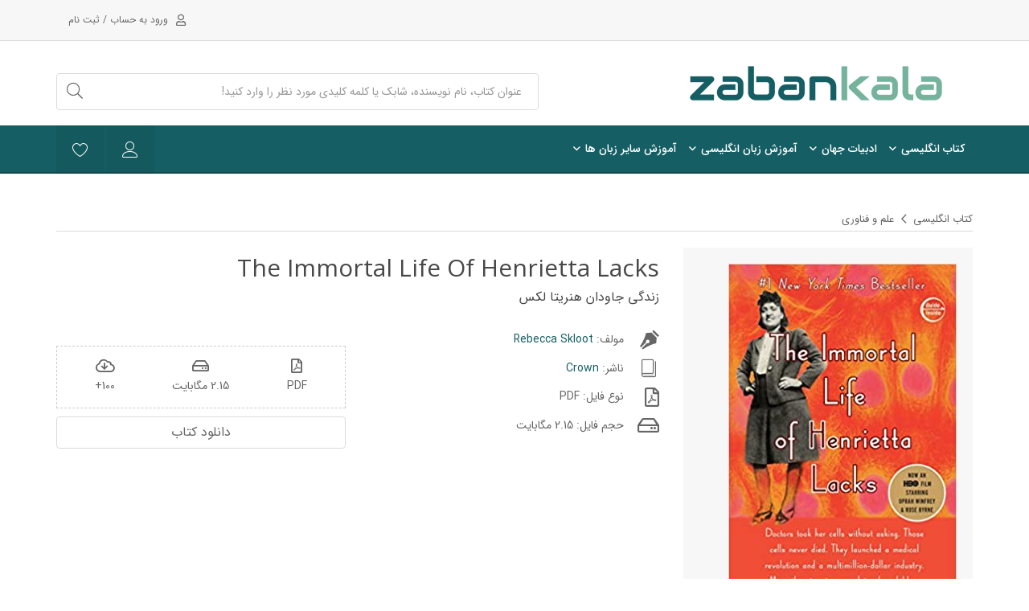

--- FILE ---
content_type: text/html; charset=utf-8
request_url: https://zabankala.com/product/6601/The-Immortal-Life-of-Henrietta-Lacks
body_size: 174686
content:
<!doctype html>
<!--[if lt IE 7]>		<html class="no-js lt-ie9 lt-ie8 lt-ie7" lang=""> <![endif]-->
<!--[if IE 7]>			<html class="no-js lt-ie9 lt-ie8" lang=""> <![endif]-->
<!--[if IE 8]>			<html class="no-js lt-ie9" lang=""> <![endif]-->
<!--[if gt IE 8]><!-->
<html class="no-js" lang="">
 <!--<![endif]-->
<head>

        <!-- Global site tag (gtag.js) - Google Analytics -->
        <script async src="https://www.googletagmanager.com/gtag/js?id=UA-120224480-4"></script>
        <script>
            window.dataLayer = window.dataLayer || [];
            function gtag() { dataLayer.push(arguments); }
            gtag('js', new Date());

            gtag('config', 'UA-120224480-4');
        </script>


    
<meta charset="utf-8" />
<meta http-equiv="X-UA-Compatible" content="IE=edge" />
<meta name="viewport" content="width=device-width, initial-scale=1" />
<meta name="robots" content="index, follow" />

    <title>&#x62F;&#x627;&#x646;&#x644;&#x648;&#x62F; &#x645;&#x633;&#x62A;&#x642;&#x6CC;&#x645; &#x6A9;&#x62A;&#x627;&#x628; The Immortal Life of Henrietta Lacks  : &#x632;&#x628;&#x627;&#x646; &#x6A9;&#x627;&#x644;&#x627;</title>

<meta name="description" content="&#x632;&#x646;&#x62F;&#x6AF;&#x6CC; &#x62C;&#x627;&#x648;&#x62F;&#x627;&#x646; &#x647;&#x646;&#x631;&#x6CC;&#x62A;&#x627; &#x644;&#x6A9;&#x633;" />




    <meta name="twitter:card" content="product" />
    <meta name="twitter:creator" content="مینی زون" />
    <meta name="twitter:title" content="&#x62F;&#x627;&#x646;&#x644;&#x648;&#x62F; &#x645;&#x633;&#x62A;&#x642;&#x6CC;&#x645; &#x6A9;&#x62A;&#x627;&#x628; The Immortal Life of Henrietta Lacks " />
    <meta name="twitter:image" content="https://zabankala.com/uploads/article/6601/133020348967850969_b.jpg" />
    <meta name="twitter:label1" content="قیمت به تومان" />
    <meta name="twitter:data1" content="304800" />
    <meta property="product:condition" content="new" />
    <meta property="product:availability" content="in stock" />
    <meta property="product:price:amount" content="3048000" />
    <meta property="product:price:currency" content="IRR" />
    <meta property="og:type" content="product">

<meta property="og:title" content="&#x62F;&#x627;&#x646;&#x644;&#x648;&#x62F; &#x645;&#x633;&#x62A;&#x642;&#x6CC;&#x645; &#x6A9;&#x62A;&#x627;&#x628; The Immortal Life of Henrietta Lacks ">
<meta property="og:url" content="https://zabankala.com/product/6601/The-Immortal-Life-of-Henrietta-Lacks">
<meta property="og:image" content="https://zabankala.com/uploads/article/6601/133020348967850969_b.jpg">





    <link rel="canonical" href="https://zabankala.com/product/6601/The-Immortal-Life-of-Henrietta-Lacks" />

<link rel="apple-touch-icon" sizes="32x32" href="/img/icon32.png" />
<link rel="apple-touch-icon" sizes="57x57" href="/img/icon57.png" />
<link rel="apple-touch-icon" sizes="60x60" href="/img/icon60.png" />
<link rel="apple-touch-icon" sizes="72x72" href="/img/icon72.png" />
<link rel="apple-touch-icon" sizes="76x76" href="/img/icon76.png" />
<link rel="apple-touch-icon" sizes="114x114" href="/img/icon114.png" />
<link rel="apple-touch-icon" sizes="120x120" href="/img/icon120.png" />
<link rel="apple-touch-icon" sizes="144x144" href="/img/icon144.png" />
<link rel="apple-touch-icon" sizes="152x152" href="/img/icon152.png" />
<link rel="apple-touch-icon" sizes="180x180" href="/img/icon180.png" />

<link rel="icon" type="image/png" sizes="192x192" href="/img/fav192.png" />


    <link rel="stylesheet" href="https://fonts.googleapis.com/css?family=Open+Sans:300,400,600,700|Playfair+Display:400,700|Work+Sans:300,400,500,600,700" />
    <link rel="stylesheet" href="/dist/fontawesome-pro-5/css/all.min.css">
    <link rel="stylesheet" href="/dist/counter/jquery.counter-analog.css" />
    <link rel="stylesheet" href="/css/bootstrap.min.css" />
    <link rel="stylesheet" href="/fonts-fa/css/fontiran.css" />
    <link rel="stylesheet" href="/fonts-fa/yekan/css/style.css" />

    

    
        <link rel="stylesheet" href="/css/bookshop.min.css?v=1gMua904TErEGNmBND46S1wjcVXirahDH85-Wvj_1R0" />
    

    <link rel="stylesheet" href="/colors/color.zabankala.css">

    <link rel="stylesheet" href="/livechat/livechat.css?v=W1FO6GGK9o3lOEHIzAfIhOKblN46hPEuTnjlKYPFDBI" />





    <script src="/js/vendor/modernizr-2.8.3-respond-1.4.2.min.js"></script>


    <script>
        !function (e, t, n) { e.yektanetAnalyticsObject = n, e[n] = e[n] || function () { e[n].q.push(arguments) }, e[n].q = e[n].q || []; var a = t.getElementsByTagName("head")[0], r = new Date, c = "https://cdn.yektanet.com/superscript/WL5BJW2m/native-zabankala.com-33513/yn_pub.js?v=" + r.getFullYear().toString() + "0" + r.getMonth() + "0" + r.getDate() + "0" + r.getHours(), s = t.createElement("link"); s.rel = "preload", s.as = "script", s.href = c, a.appendChild(s); var l = t.createElement("script"); l.async = !0, l.src = c, a.appendChild(l) }(window, document, "yektanet");
    </script>



    




    


</head>
<body class="tg-home tg-homeone">
    <!--[if lt IE 8]>
        <p class="browserupgrade">You are using an <strong>outdated</strong> browser. Please <a href="http://browsehappy.com/">upgrade your browser</a> to improve your experience.</p>
    <![endif]-->
    <input type="hidden" id="authredirect" value="" />
    <div id="tg-wrapper" class="tg-wrapper tg-haslayout">

        <header id="tg-header" class="tg-header tg-haslayout">


    <div class="tg-topbar">
        <div class="container">
            <div class="row">
                <div class="col-xs-12 col-sm-12 col-md-12 col-lg-12">



                        <ul class="tg-addnav tg-reglogin">
                            <li>
                                <a href="/auth/signin">
                                    <i class="far fa-user"></i>
                                    <em>ورود به حساب / ثبت نام</em>
                                </a>
                            </li>
                        </ul>
                </div>
            </div>
        </div>
    </div>
    <div class="tg-middlecontainer">
        <div class="container">
            <div class="row">
                <div class="col-xs-12 col-sm-12 col-md-12 col-lg-12">
                    <strong class="tg-logo"><a href="/"><img src="/img/logo.png" style="max-height:80px" alt="&#x632;&#x628;&#x627;&#x646; &#x6A9;&#x627;&#x644;&#x627; : &#x645;&#x631;&#x62C;&#x639; &#x62F;&#x627;&#x646;&#x644;&#x648;&#x62F; &#x6A9;&#x62A;&#x627;&#x628; &#x647;&#x627;&#x6CC; &#x627;&#x646;&#x6AF;&#x644;&#x6CC;&#x633;&#x6CC; &#x648; &#x632;&#x628;&#x627;&#x646; &#x647;&#x627;&#x6CC; &#x62E;&#x627;&#x631;&#x62C;&#x647;" title="&#x632;&#x628;&#x627;&#x646; &#x6A9;&#x627;&#x644;&#x627; : &#x645;&#x631;&#x62C;&#x639; &#x62F;&#x627;&#x646;&#x644;&#x648;&#x62F; &#x6A9;&#x62A;&#x627;&#x628; &#x647;&#x627;&#x6CC; &#x627;&#x646;&#x6AF;&#x644;&#x6CC;&#x633;&#x6CC; &#x648; &#x632;&#x628;&#x627;&#x646; &#x647;&#x627;&#x6CC; &#x62E;&#x627;&#x631;&#x62C;&#x647;"></a></strong>

                        <div class="tg-searchbox">
                            <form method="get" action="/search" class="tg-formtheme tg-formsearch">
                                <fieldset>
                                    <input type="text" name="k" class="typeahead form-control"
                                           placeholder="عنوان کتاب، نام نویسنده، شابک یا کلمه کلیدی مورد نظر را وارد کنید!">
                                    <button type="submit">
                                        <i class="fal fa-search"></i>
                                    </button>
                                </fieldset>
                            </form>
                        </div>

                </div>
            </div>
        </div>
    </div>

    <div id="headMenu" class="tg-navigationarea">
    <div class="container">
        <div class="row">
            <div class="col-xs-12 col-sm-12 col-md-12 col-lg-12">
                <div class="tg-navigationholder">
                    <nav id="tg-nav" class="tg-nav">
                        <div class="navbar-header">
                            <button type="button" class="navbar-toggle collapsed" data-toggle="collapse" data-target="#tg-navigation" aria-expanded="false">
                                <span class="sr-only">Toggle navigation</span>
                                <span class="icon-bar"></span>
                                <span class="icon-bar"></span>
                                <span class="icon-bar"></span>
                            </button>
                        </div>
                        

                                <div id="tg-navigation" class="collapse navbar-collapse tg-navigation">
                                    <ul style="position:static">

                                            <li class="menu-item-has-children menu-item-has-mega-menu">
                                                <a href="/products/books/englishbooks">
                                                    &#x6A9;&#x62A;&#x627;&#x628; &#x627;&#x646;&#x6AF;&#x644;&#x6CC;&#x633;&#x6CC;
                                                </a>
                                                <div class="mega-menu">
                                                    <ul class="tg-themetabnav" role="tablist">
                                                            <li role="presentation" class="active" onclick="document.location.href='/products/books/englishbooks/novel'">
                                                                <a href="#menu2351" aria-controls="menu2351" role="tab" data-toggle="tab">&#x631;&#x645;&#x627;&#x646; &#x648; &#x627;&#x62F;&#x628;&#x6CC;&#x627;&#x62A;</a>
                                                            </li>
                                                            <li role="presentation" class="" onclick="document.location.href='/products/books/englishbooks/help-self-success'">
                                                                <a href="#menu2313" aria-controls="menu2313" role="tab" data-toggle="tab">&#x631;&#x648;&#x627;&#x646;&#x634;&#x646;&#x627;&#x633;&#x6CC; &#x648; &#x645;&#x648;&#x641;&#x642;&#x6CC;&#x62A; </a>
                                                            </li>
                                                            <li role="presentation" class="" onclick="document.location.href='/products/books/englishbooks/computer'">
                                                                <a href="#menu2342" aria-controls="menu2342" role="tab" data-toggle="tab">&#x6A9;&#x627;&#x645;&#x67E;&#x6CC;&#x648;&#x62A;&#x631; &#x648; &#x634;&#x628;&#x6A9;&#x647;</a>
                                                            </li>
                                                            <li role="presentation" class="" onclick="document.location.href='/products/books/englishbooks/science'">
                                                                <a href="#menu3396" aria-controls="menu3396" role="tab" data-toggle="tab">&#x639;&#x644;&#x645; &#x648; &#x641;&#x646;&#x627;&#x648;&#x631;&#x6CC;</a>
                                                            </li>
                                                            <li role="presentation" class="" onclick="document.location.href='/products/books/englishbooks/art-history'">
                                                                <a href="#menu3395" aria-controls="menu3395" role="tab" data-toggle="tab">&#x62A;&#x627;&#x631;&#x6CC;&#x62E; &#x648; &#x647;&#x646;&#x631;</a>
                                                            </li>
                                                            <li role="presentation" class="" onclick="document.location.href='/products/books/englishbooks/screenplay'">
                                                                <a href="#menu2343" aria-controls="menu2343" role="tab" data-toggle="tab">&#x641;&#x6CC;&#x644;&#x645;&#x646;&#x627;&#x645;&#x647; &#x648; &#x646;&#x645;&#x627;&#x6CC;&#x634; &#x646;&#x627;&#x645;&#x647;</a>
                                                            </li>
                                                            <li role="presentation" class="" onclick="document.location.href='/products/books/englishbooks/comic'">
                                                                <a href="#menu3397" aria-controls="menu3397" role="tab" data-toggle="tab">&#x6A9;&#x645;&#x6CC;&#x6A9;</a>
                                                            </li>
                                                            <li role="presentation" class="" onclick="document.location.href='/products/books/englishbooks/magazine'">
                                                                <a href="#menu3398" aria-controls="menu3398" role="tab" data-toggle="tab">&#x645;&#x62C;&#x644;&#x647;</a>
                                                            </li>
                                                            <li role="presentation" class="" onclick="document.location.href='/products/books/englishbooks/audio-book'">
                                                                <a href="#menu3399" aria-controls="menu3399" role="tab" data-toggle="tab">&#x6A9;&#x62A;&#x627;&#x628; &#x635;&#x648;&#x62A;&#x6CC;</a>
                                                            </li>
                                                            <li role="presentation" class="" onclick="document.location.href='/products/books/englishbooks/others-english'">
                                                                <a href="#menu3394" aria-controls="menu3394" role="tab" data-toggle="tab">&#x633;&#x627;&#x6CC;&#x631;</a>
                                                            </li>
                                                    </ul>
                                                    <div class="tab-content tg-themetabcontent">
                                                            <div role="tabpanel" class="tab-pane active" id="menu2351">

                                                                    <ul style="height:350px;">
                                                                        <li class="nav-single-cat">
                                                                            <div class="tg-linkstitle">
                                                                                <h2>
                                                                                    &#x631;&#x645;&#x627;&#x646; &#x648; &#x627;&#x62F;&#x628;&#x6CC;&#x627;&#x62A;
                                                                                </h2>
                                                                            </div>
                                                                            <ul>
                                                                                    <li><a class="latin" href="/product/3201/The-Letters-of-J-R-R-Tolkien">The Letters of J R R Tolkien</a></li>
                                                                                    <li><a class="latin" href="/product/3202/What-I-Talk-About-When-I-Talk-About-Running">What I Talk About When I Talk About Running</a></li>
                                                                                    <li><a class="latin" href="/product/3203/The-Irishman">The Irishman</a></li>
                                                                                    <li><a class="latin" href="/product/3204/Who-Is-J-K-Rowling-">Who Is J K Rowling ?</a></li>
                                                                                    <li><a class="latin" href="/product/3205/Who-Was-Pablo-Picasso-">Who Was Pablo Picasso?</a></li>
                                                                                    <li><a class="latin" href="/product/3206/Who-Was-Nelson-Mandela-">Who Was Nelson Mandela ?</a></li>
                                                                                    <li><a class="latin" href="/product/3207/Who-Was-Walt-Disney-">Who Was Walt Disney?</a></li>
                                                                                    <li><a class="latin" href="/product/3208/The-Last-Girl">The Last Girl</a></li>
                                                                                    <li><a class="latin" href="/product/3209/Arrival">Arrival</a></li>
                                                                                    <li><a class="latin" href="/product/3210/Dark-Age-Red-Rising-Saga-5">Dark Age - Red Rising Saga 5</a></li>
                                                                            </ul>
                                                                            <a class="nav-single-btn tg-btn tg-active" href="/products/books/englishbooks/novel">
                                                                                مشاهده همه محصولات
                                                                            </a>

                                                                            <a class="nav-single-cover" href="/product/3210/Dark-Age-Red-Rising-Saga-5">
                                                                                <img src="/uploads/article/3210/132411027733771329_b.jpg" alt="Dark Age - Red Rising Saga 5" />
                                                                            </a>

                                                                        </li>
                                                                    </ul>

                                                            </div>
                                                            <div role="tabpanel" class="tab-pane " id="menu2313">

                                                                    <ul style="height:350px;">
                                                                        <li class="nav-single-cat">
                                                                            <div class="tg-linkstitle">
                                                                                <h2>
                                                                                    &#x631;&#x648;&#x627;&#x646;&#x634;&#x646;&#x627;&#x633;&#x6CC; &#x648; &#x645;&#x648;&#x641;&#x642;&#x6CC;&#x62A; 
                                                                                </h2>
                                                                            </div>
                                                                            <ul>
                                                                                    <li><a class="latin" href="/product/3223/Big-Magic">Big Magic</a></li>
                                                                                    <li><a class="latin" href="/product/3224/Sales-Management-">Sales Management </a></li>
                                                                                    <li><a class="latin" href="/product/3227/The-Charisma-Myth">The Charisma Myth</a></li>
                                                                                    <li><a class="latin" href="/product/3310/Follow-Your-Heart">Follow Your Heart</a></li>
                                                                                    <li><a class="latin" href="/product/3311/Happiness-in-a-Nutshell">Happiness in a Nutshell</a></li>
                                                                                    <li><a class="latin" href="/product/3312/Happiness-Now">Happiness Now</a></li>
                                                                                    <li><a class="latin" href="/product/3313/How-Life-Works">How Life Works</a></li>
                                                                                    <li><a class="latin" href="/product/3314/Being-Happy-">Being Happy!</a></li>
                                                                                    <li><a class="latin" href="/product/3315/Happiness-in-Hard-Times">Happiness in Hard Times</a></li>
                                                                                    <li><a class="latin" href="/product/3316/Being-a-Happy-Teen">Being a Happy Teen</a></li>
                                                                            </ul>
                                                                            <a class="nav-single-btn tg-btn tg-active" href="/products/books/englishbooks/help-self-success">
                                                                                مشاهده همه محصولات
                                                                            </a>

                                                                            <a class="nav-single-cover" href="/product/3312/Happiness-Now">
                                                                                <img src="/uploads/article/3312/132441516499546864_b.jpg" alt="Happiness Now" />
                                                                            </a>

                                                                        </li>
                                                                    </ul>

                                                            </div>
                                                            <div role="tabpanel" class="tab-pane " id="menu2342">

                                                                    <ul style="height:350px;">
                                                                        <li class="nav-single-cat">
                                                                            <div class="tg-linkstitle">
                                                                                <h2>
                                                                                    &#x6A9;&#x627;&#x645;&#x67E;&#x6CC;&#x648;&#x62A;&#x631; &#x648; &#x634;&#x628;&#x6A9;&#x647;
                                                                                </h2>
                                                                            </div>
                                                                            <ul>
                                                                                    <li><a class="latin" href="/product/3318/Hands-On-System-Programming-with-Linux">Hands-On System Programming with Linux</a></li>
                                                                                    <li><a class="latin" href="/product/3319/ASP-NET-Core-3-and-Angular-9-Third-Edition">ASP.NET Core 3 and Angular 9 - Third Edition</a></li>
                                                                                    <li><a class="latin" href="/product/3327/The-Pragmatic-Programmer-2nd-Edition">The Pragmatic Programmer 2nd Edition</a></li>
                                                                                    <li><a class="latin" href="/product/3328/JavaScript-For-Beginners">JavaScript For Beginners</a></li>
                                                                                    <li><a class="latin" href="/product/3329/Java-for-Absolute-Beginners">Java for Absolute Beginners</a></li>
                                                                                    <li><a class="latin" href="/product/3330/Learn-to-Program-with-Python-3">Learn to Program with Python 3</a></li>
                                                                                    <li><a class="latin" href="/product/3331/Learn-PHP-7-Object-Oriented-Modular-Programming">Learn PHP 7: Object Oriented Modular Programming</a></li>
                                                                                    <li><a class="latin" href="/product/3332/Android-Programming-for-Beginners">Android Programming for Beginners</a></li>
                                                                                    <li><a class="latin" href="/product/3478/Hands-On-Software-Architecture-with-C-8-and-NET-Core-3">Hands-On Software Architecture with C# 8 and .NET Core 3</a></li>
                                                                                    <li><a class="latin" href="/product/3485/Learning-jQuery-3-Fifth-Edition">Learning jQuery 3  Fifth Edition</a></li>
                                                                            </ul>
                                                                            <a class="nav-single-btn tg-btn tg-active" href="/products/books/englishbooks/computer">
                                                                                مشاهده همه محصولات
                                                                            </a>

                                                                            <a class="nav-single-cover" href="/product/3328/JavaScript-For-Beginners">
                                                                                <img src="/uploads/article/3328/132444262779045305_b.jpg" alt="JavaScript For Beginners" />
                                                                            </a>

                                                                        </li>
                                                                    </ul>

                                                            </div>
                                                            <div role="tabpanel" class="tab-pane " id="menu3396">

                                                                    <ul style="height:350px;">
                                                                        <li class="nav-single-cat">
                                                                            <div class="tg-linkstitle">
                                                                                <h2>
                                                                                    &#x639;&#x644;&#x645; &#x648; &#x641;&#x646;&#x627;&#x648;&#x631;&#x6CC;
                                                                                </h2>
                                                                            </div>
                                                                            <ul>
                                                                                    <li><a class="latin" href="/product/6601/The-Immortal-Life-of-Henrietta-Lacks-">The Immortal Life of Henrietta Lacks </a></li>
                                                                                    <li><a class="latin" href="/product/6660/A-Short-History-of-Nearly-Everything">A Short History of Nearly Everything</a></li>
                                                                                    <li><a class="latin" href="/product/7136/Twas-The-Nightshift-Before-Christmas">Twas The Nightshift Before Christmas</a></li>
                                                                                    <li><a class="latin" href="/product/7139/A-Brief-History-Of-Time">A Brief History Of Time</a></li>
                                                                                    <li><a class="latin" href="/product/7174/Astrophysics-for-People-in-a-Hurry">Astrophysics for People in a Hurry</a></li>
                                                                                    <li><a class="latin" href="/product/7208/The-Resurrectionist">The Resurrectionist</a></li>
                                                                                    <li><a class="latin" href="/product/7245/Being-Mortal">Being Mortal</a></li>
                                                                                    <li><a class="latin" href="/product/7279/Own-Your-Self">Own Your Self</a></li>
                                                                                    <li><a class="latin" href="/product/7292/A-BRIEF-HISTORY-OF-TIME">A BRIEF HISTORY OF TIME</a></li>
                                                                                    <li><a class="latin" href="/product/7379/The-Selfish-Gene">The Selfish Gene</a></li>
                                                                            </ul>
                                                                            <a class="nav-single-btn tg-btn tg-active" href="/products/books/englishbooks/science">
                                                                                مشاهده همه محصولات
                                                                            </a>

                                                                            <a class="nav-single-cover" href="/product/7136/Twas-The-Nightshift-Before-Christmas">
                                                                                <img src="/uploads/article/7136/133110001376970226_b.jpg" alt="Twas The Nightshift Before Christmas" />
                                                                            </a>

                                                                        </li>
                                                                    </ul>

                                                            </div>
                                                            <div role="tabpanel" class="tab-pane " id="menu3395">

                                                                    <ul style="height:350px;">
                                                                        <li class="nav-single-cat">
                                                                            <div class="tg-linkstitle">
                                                                                <h2>
                                                                                    &#x62A;&#x627;&#x631;&#x6CC;&#x62E; &#x648; &#x647;&#x646;&#x631;
                                                                                </h2>
                                                                            </div>
                                                                            <ul>
                                                                                    <li><a class="latin" href="/product/6547/How-to-Be-an-Artist">How to Be an Artist</a></li>
                                                                                    <li><a class="latin" href="/product/6606/The-Body">The Body</a></li>
                                                                                    <li><a class="latin" href="/product/6637/Caste">Caste</a></li>
                                                                                    <li><a class="latin" href="/product/6876/How-the-South-Won-the-Civil-War">How the South Won the Civil War</a></li>
                                                                                    <li><a class="latin" href="/product/7147/Apropos-of-Nothing">Apropos of Nothing</a></li>
                                                                                    <li><a class="latin" href="/product/7211/Wilding">Wilding</a></li>
                                                                                    <li><a class="latin" href="/product/7221/A-Bigger-Picture-">A Bigger Picture </a></li>
                                                                                    <li><a class="latin" href="/product/7253/Calypso">Calypso</a></li>
                                                                                    <li><a class="latin" href="/product/7255/In-Order-to-Live">In Order to Live</a></li>
                                                                                    <li><a class="latin" href="/product/7308/The-Gulag-Archipelago">The Gulag Archipelago</a></li>
                                                                            </ul>
                                                                            <a class="nav-single-btn tg-btn tg-active" href="/products/books/englishbooks/art-history">
                                                                                مشاهده همه محصولات
                                                                            </a>

                                                                            <a class="nav-single-cover" href="/product/7221/A-Bigger-Picture-">
                                                                                <img src="/uploads/article/7221/133119350190293652_b.jpg" alt="A Bigger Picture " />
                                                                            </a>

                                                                        </li>
                                                                    </ul>

                                                            </div>
                                                            <div role="tabpanel" class="tab-pane " id="menu2343">

                                                                    <ul style="height:350px;">
                                                                        <li class="nav-single-cat">
                                                                            <div class="tg-linkstitle">
                                                                                <h2>
                                                                                    &#x641;&#x6CC;&#x644;&#x645;&#x646;&#x627;&#x645;&#x647; &#x648; &#x646;&#x645;&#x627;&#x6CC;&#x634; &#x646;&#x627;&#x645;&#x647;
                                                                                </h2>
                                                                            </div>
                                                                            <ul>
                                                                                    <li><a class="latin" href="/product/3326/The-Godfather">The Godfather</a></li>
                                                                                    <li><a class="latin" href="/product/3333/Her">Her</a></li>
                                                                                    <li><a class="latin" href="/product/3334/Birdman">Birdman</a></li>
                                                                                    <li><a class="latin" href="/product/3335/Eternal-Sunshine-of-the-Spotless-Mind">Eternal Sunshine of the Spotless Mind</a></li>
                                                                                    <li><a class="latin" href="/product/3336/Inception">Inception</a></li>
                                                                                    <li><a class="latin" href="/product/3337/Little-Shop-of-Horrors">Little Shop of Horrors</a></li>
                                                                                    <li><a class="latin" href="/product/3338/The-Lobster">The Lobster</a></li>
                                                                                    <li><a class="latin" href="/product/3339/The-Peanut-Butter-Falcon">The Peanut Butter Falcon</a></li>
                                                                                    <li><a class="latin" href="/product/3340/Skyfall">Skyfall</a></li>
                                                                                    <li><a class="latin" href="/product/3341/Get-on-Up">Get on Up</a></li>
                                                                            </ul>
                                                                            <a class="nav-single-btn tg-btn tg-active" href="/products/books/englishbooks/screenplay">
                                                                                مشاهده همه محصولات
                                                                            </a>

                                                                            <a class="nav-single-cover" href="/product/3338/The-Lobster">
                                                                                <img src="/uploads/article/3338/132444707357555877_b.jpg" alt="The Lobster" />
                                                                            </a>

                                                                        </li>
                                                                    </ul>

                                                            </div>
                                                            <div role="tabpanel" class="tab-pane " id="menu3397">


                                                            </div>
                                                            <div role="tabpanel" class="tab-pane " id="menu3398">


                                                            </div>
                                                            <div role="tabpanel" class="tab-pane " id="menu3399">


                                                            </div>
                                                            <div role="tabpanel" class="tab-pane " id="menu3394">

                                                                    <ul style="height:350px;">
                                                                        <li class="nav-single-cat">
                                                                            <div class="tg-linkstitle">
                                                                                <h2>
                                                                                    &#x633;&#x627;&#x6CC;&#x631;
                                                                                </h2>
                                                                            </div>
                                                                            <ul>
                                                                                    <li><a class="latin" href="/product/6503/Green-Roasting-Tin">Green Roasting Tin</a></li>
                                                                                    <li><a class="latin" href="/product/6504/ROASTING-TIN-THE">ROASTING TIN, THE</a></li>
                                                                                    <li><a class="latin" href="/product/6511/The-Audacity-of-Hope">The Audacity of Hope</a></li>
                                                                                    <li><a class="latin" href="/product/6512/Why-Nations-Fail">Why Nations Fail</a></li>
                                                                                    <li><a class="latin" href="/product/6513/Mary-Berry-s-Baking-Bible">Mary Berry&#x27;s Baking Bible</a></li>
                                                                                    <li><a class="latin" href="/product/6514/The-Wim-Hof-Method">The Wim Hof Method</a></li>
                                                                                    <li><a class="latin" href="/product/6515/Radical-Compassion">Radical Compassion</a></li>
                                                                                    <li><a class="latin" href="/product/6517/Women-Who-Run-With-The-Wolves">Women Who Run With The Wolves</a></li>
                                                                                    <li><a class="latin" href="/product/6519/The-Ride-of-a-Lifetime">The Ride of a Lifetime</a></li>
                                                                                    <li><a class="latin" href="/product/6528/When-The-Body-Says-No">When The Body Says No</a></li>
                                                                            </ul>
                                                                            <a class="nav-single-btn tg-btn tg-active" href="/products/books/englishbooks/others-english">
                                                                                مشاهده همه محصولات
                                                                            </a>

                                                                            <a class="nav-single-cover" href="/product/6511/The-Audacity-of-Hope">
                                                                                <img src="/uploads/article/6511/133008829588412284_b.jpg" alt="The Audacity of Hope" />
                                                                            </a>

                                                                        </li>
                                                                    </ul>

                                                            </div>
                                                    </div>
                                                </div>
                                            </li>
                                            <li class="menu-item-has-children menu-item-has-mega-menu">
                                                <a href="/products/books/world-novel">
                                                    &#x627;&#x62F;&#x628;&#x6CC;&#x627;&#x62A; &#x62C;&#x647;&#x627;&#x646;
                                                </a>
                                                <div class="mega-menu">
                                                    <ul class="tg-themetabnav" role="tablist">
                                                            <li role="presentation" class="active" onclick="document.location.href='/products/books/world-novel/russia'">
                                                                <a href="#menu3401" aria-controls="menu3401" role="tab" data-toggle="tab">&#x627;&#x62F;&#x628;&#x6CC;&#x627;&#x62A; &#x631;&#x648;&#x633;&#x6CC;&#x647;</a>
                                                            </li>
                                                            <li role="presentation" class="" onclick="document.location.href='/products/books/world-novel/france'">
                                                                <a href="#menu3402" aria-controls="menu3402" role="tab" data-toggle="tab">&#x627;&#x62F;&#x628;&#x6CC;&#x627;&#x62A; &#x641;&#x631;&#x627;&#x646;&#x633;&#x647;</a>
                                                            </li>
                                                            <li role="presentation" class="" onclick="document.location.href='/products/books/world-novel/germany'">
                                                                <a href="#menu3403" aria-controls="menu3403" role="tab" data-toggle="tab">&#x627;&#x62F;&#x628;&#x6CC;&#x627;&#x62A; &#x622;&#x644;&#x645;&#x627;&#x646;</a>
                                                            </li>
                                                            <li role="presentation" class="" onclick="document.location.href='/products/books/world-novel/spain'">
                                                                <a href="#menu3404" aria-controls="menu3404" role="tab" data-toggle="tab">&#x627;&#x62F;&#x628;&#x6CC;&#x627;&#x62A; &#x627;&#x633;&#x67E;&#x627;&#x646;&#x6CC;&#x627;</a>
                                                            </li>
                                                            <li role="presentation" class="" onclick="document.location.href='/products/books/world-novel/italy'">
                                                                <a href="#menu3405" aria-controls="menu3405" role="tab" data-toggle="tab">&#x627;&#x62F;&#x628;&#x6CC;&#x627;&#x62A; &#x627;&#x6CC;&#x62A;&#x627;&#x644;&#x6CC;&#x627;</a>
                                                            </li>
                                                            <li role="presentation" class="" onclick="document.location.href='/products/books/world-novel/turkey'">
                                                                <a href="#menu3406" aria-controls="menu3406" role="tab" data-toggle="tab">&#x627;&#x62F;&#x628;&#x6CC;&#x627;&#x62A; &#x62A;&#x631;&#x6A9;&#x6CC;&#x647;</a>
                                                            </li>
                                                            <li role="presentation" class="" onclick="document.location.href='/products/books/world-novel/arab'">
                                                                <a href="#menu3409" aria-controls="menu3409" role="tab" data-toggle="tab">&#x627;&#x62F;&#x628;&#x6CC;&#x627;&#x62A; &#x639;&#x631;&#x628;</a>
                                                            </li>
                                                            <li role="presentation" class="" onclick="document.location.href='/products/books/world-novel/india'">
                                                                <a href="#menu3412" aria-controls="menu3412" role="tab" data-toggle="tab">&#x627;&#x62F;&#x628;&#x6CC;&#x627;&#x62A; &#x647;&#x646;&#x62F;&#x648;&#x633;&#x62A;&#x627;&#x646;</a>
                                                            </li>
                                                            <li role="presentation" class="" onclick="document.location.href='/products/books/world-novel/latin'">
                                                                <a href="#menu3410" aria-controls="menu3410" role="tab" data-toggle="tab">&#x622;&#x645;&#x631;&#x6CC;&#x6A9;&#x627;&#x6CC; &#x644;&#x627;&#x62A;&#x6CC;&#x646;</a>
                                                            </li>
                                                            <li role="presentation" class="" onclick="document.location.href='/products/books/world-novel/asian'">
                                                                <a href="#menu3411" aria-controls="menu3411" role="tab" data-toggle="tab">&#x622;&#x633;&#x6CC;&#x627;&#x6CC; &#x634;&#x631;&#x642;&#x6CC;</a>
                                                            </li>
                                                    </ul>
                                                    <div class="tab-content tg-themetabcontent">
                                                            <div role="tabpanel" class="tab-pane active" id="menu3401">

                                                                    <ul style="height:350px;">
                                                                        <li class="nav-single-cat">
                                                                            <div class="tg-linkstitle">
                                                                                <h2>
                                                                                    &#x627;&#x62F;&#x628;&#x6CC;&#x627;&#x62A; &#x631;&#x648;&#x633;&#x6CC;&#x647;
                                                                                </h2>
                                                                            </div>
                                                                            <ul>
                                                                                    <li><a class="latin" href="/product/7881/&#x413;&#x43E;&#x441;&#x43F;&#x43E;&#x436;&#x430;-&#x411;&#x43E;&#x432;&#x430;&#x440;&#x438;">&#x413;&#x43E;&#x441;&#x43F;&#x43E;&#x436;&#x430; &#x411;&#x43E;&#x432;&#x430;&#x440;&#x438;</a></li>
                                                                                    <li><a class="latin" href="/product/7922/&#x414;&#x435;&#x442;&#x438;-&#x43A;&#x430;&#x43F;&#x438;&#x442;&#x430;&#x43D;&#x430;-&#x413;&#x440;&#x430;&#x43D;&#x442;&#x430;">&#x414;&#x435;&#x442;&#x438; &#x43A;&#x430;&#x43F;&#x438;&#x442;&#x430;&#x43D;&#x430; &#x413;&#x440;&#x430;&#x43D;&#x442;&#x430;</a></li>
                                                                            </ul>
                                                                            <a class="nav-single-btn tg-btn tg-active" href="/products/books/world-novel/russia">
                                                                                مشاهده همه محصولات
                                                                            </a>

                                                                            <a class="nav-single-cover" href="/product/7922/&#x414;&#x435;&#x442;&#x438;-&#x43A;&#x430;&#x43F;&#x438;&#x442;&#x430;&#x43D;&#x430;-&#x413;&#x440;&#x430;&#x43D;&#x442;&#x430;">
                                                                                <img src="/uploads/article/7922/133172137480874235_b.jpg" alt="&#x414;&#x435;&#x442;&#x438; &#x43A;&#x430;&#x43F;&#x438;&#x442;&#x430;&#x43D;&#x430; &#x413;&#x440;&#x430;&#x43D;&#x442;&#x430;" />
                                                                            </a>

                                                                        </li>
                                                                    </ul>

                                                            </div>
                                                            <div role="tabpanel" class="tab-pane " id="menu3402">

                                                                    <ul style="height:350px;">
                                                                        <li class="nav-single-cat">
                                                                            <div class="tg-linkstitle">
                                                                                <h2>
                                                                                    &#x627;&#x62F;&#x628;&#x6CC;&#x627;&#x62A; &#x641;&#x631;&#x627;&#x646;&#x633;&#x647;
                                                                                </h2>
                                                                            </div>
                                                                            <ul>
                                                                                    <li><a class="latin" href="/product/7857/Neuf-contes">Neuf contes</a></li>
                                                                                    <li><a class="latin" href="/product/7859/Les-Liaisons-dangereuses">Les Liaisons dangereuses</a></li>
                                                                                    <li><a class="latin" href="/product/7869/Sur-la-lecture">Sur la lecture</a></li>
                                                                                    <li><a class="latin" href="/product/7872/La-Marquise-Metella-Lavinia-Mattea">La Marquise, Metella, Lavinia, Mattea</a></li>
                                                                                    <li><a class="latin" href="/product/7879/Madame-Bovary-">Madame Bovary </a></li>
                                                                                    <li><a class="latin" href="/product/7885/Une-ville-flottante">Une ville flottante</a></li>
                                                                                    <li><a class="latin" href="/product/7888/Les-revoltes-de-la-Bounty">Les revoltes de la Bounty</a></li>
                                                                                    <li><a class="latin" href="/product/7889/Le-humbug-moeurs-am&#xE9;ricaines-frritt-flacc">Le humbug. moeurs am&#xE9;ricaines frritt-flacc</a></li>
                                                                                    <li><a class="latin" href="/product/7891/Les-Enfants-Du-Capitaine-Grant">Les Enfants Du Capitaine Grant</a></li>
                                                                                    <li><a class="latin" href="/product/7893/Face-au-drapeau">Face au drapeau</a></li>
                                                                            </ul>
                                                                            <a class="nav-single-btn tg-btn tg-active" href="/products/books/world-novel/france">
                                                                                مشاهده همه محصولات
                                                                            </a>

                                                                            <a class="nav-single-cover" href="/product/7857/Neuf-contes">
                                                                                <img src="/uploads/article/7857/133165256704118745_b.jpg" alt="Neuf contes" />
                                                                            </a>

                                                                        </li>
                                                                    </ul>

                                                            </div>
                                                            <div role="tabpanel" class="tab-pane " id="menu3403">

                                                                    <ul style="height:350px;">
                                                                        <li class="nav-single-cat">
                                                                            <div class="tg-linkstitle">
                                                                                <h2>
                                                                                    &#x627;&#x62F;&#x628;&#x6CC;&#x627;&#x62A; &#x622;&#x644;&#x645;&#x627;&#x646;
                                                                                </h2>
                                                                            </div>
                                                                            <ul>
                                                                                    <li><a class="latin" href="/product/7871/Geschichte-meines-Lebens">Geschichte meines Lebens</a></li>
                                                                                    <li><a class="latin" href="/product/7877/Madame-Bovary-">Madame Bovary </a></li>
                                                                                    <li><a class="latin" href="/product/7887/Zwanzigtausend-Meilen-unter-dem-Meer">Zwanzigtausend Meilen unter dem Meer</a></li>
                                                                                    <li><a class="latin" href="/product/7919/Der-Blockadebrecher">Der Blockadebrecher</a></li>
                                                                                    <li><a class="latin" href="/product/7923/Reise-zum-Mittelpunkt-der-Erde">Reise zum Mittelpunkt der Erde</a></li>
                                                                                    <li><a class="latin" href="/product/7959/Nana-">Nana </a></li>
                                                                                    <li><a class="latin" href="/product/7964/Emile-Zola-der-Autor-im-Spannungsfeld-seiner-Epoche">Emile Zola - der Autor im Spannungsfeld seiner Epoche</a></li>
                                                                                    <li><a class="latin" href="/product/8003/Das-Museum-der-Stille">Das Museum der Stille</a></li>
                                                                                    <li><a class="latin" href="/product/8005/1Q84-">1Q84 </a></li>
                                                                                    <li><a class="latin" href="/product/8022/Die-Ermordung-des-Commendatore">Die Ermordung des Commendatore</a></li>
                                                                            </ul>
                                                                            <a class="nav-single-btn tg-btn tg-active" href="/products/books/world-novel/germany">
                                                                                مشاهده همه محصولات
                                                                            </a>

                                                                            <a class="nav-single-cover" href="/product/7877/Madame-Bovary-">
                                                                                <img src="/uploads/article/7877/133165422457255861_b.jpg" alt="Madame Bovary " />
                                                                            </a>

                                                                        </li>
                                                                    </ul>

                                                            </div>
                                                            <div role="tabpanel" class="tab-pane " id="menu3404">

                                                                    <ul style="height:350px;">
                                                                        <li class="nav-single-cat">
                                                                            <div class="tg-linkstitle">
                                                                                <h2>
                                                                                    &#x627;&#x62F;&#x628;&#x6CC;&#x627;&#x62A; &#x627;&#x633;&#x67E;&#x627;&#x646;&#x6CC;&#x627;
                                                                                </h2>
                                                                            </div>
                                                                            <ul>
                                                                                    <li><a class="latin" href="/product/7854/La-ciudad-de-las-damas">La ciudad de las damas</a></li>
                                                                                    <li><a class="latin" href="/product/7858/Cuentos-de-Perrault">Cuentos de Perrault</a></li>
                                                                                    <li><a class="latin" href="/product/7862/El-Pintor-de-la-Vida-Moderna">El Pintor de la Vida Moderna</a></li>
                                                                                    <li><a class="latin" href="/product/7873/Correspondencia">Correspondencia</a></li>
                                                                                    <li><a class="latin" href="/product/7874/Chopin-s-Funeral">Chopin&#x27;s Funeral</a></li>
                                                                                    <li><a class="latin" href="/product/7882/La-org&#xED;a-perpetua">La org&#xED;a perpetua</a></li>
                                                                                    <li><a class="latin" href="/product/7892/De-la-Tierra-a-la-Luna">De la Tierra a la Luna</a></li>
                                                                                    <li><a class="latin" href="/product/7927/Jules-Verne-Dos-siglos-despu&#xE9;s">Jules Verne: Dos siglos despu&#xE9;s</a></li>
                                                                                    <li><a class="latin" href="/product/7929/Los-amotinados-de-la-Bounty-">Los amotinados de la Bounty </a></li>
                                                                                    <li><a class="latin" href="/product/7930/Edgar-Allan-Poe-y-sus-obras">Edgar Allan Poe y sus obras</a></li>
                                                                            </ul>
                                                                            <a class="nav-single-btn tg-btn tg-active" href="/products/books/world-novel/spain">
                                                                                مشاهده همه محصولات
                                                                            </a>

                                                                            <a class="nav-single-cover" href="/product/7930/Edgar-Allan-Poe-y-sus-obras">
                                                                                <img src="/uploads/books/cover/0111a12d-70ef-40c6-9272-f41bf9737d99.jpg" alt="Edgar Allan Poe y sus obras" />
                                                                            </a>

                                                                        </li>
                                                                    </ul>

                                                            </div>
                                                            <div role="tabpanel" class="tab-pane " id="menu3405">

                                                                    <ul style="height:350px;">
                                                                        <li class="nav-single-cat">
                                                                            <div class="tg-linkstitle">
                                                                                <h2>
                                                                                    &#x627;&#x62F;&#x628;&#x6CC;&#x627;&#x62A; &#x627;&#x6CC;&#x62A;&#x627;&#x644;&#x6CC;&#x627;
                                                                                </h2>
                                                                            </div>
                                                                            <ul>
                                                                                    <li><a class="latin" href="/product/7855/Una-citt&#xE0;-per-s&#xE9;">Una citt&#xE0; per s&#xE9;</a></li>
                                                                                    <li><a class="latin" href="/product/7860/Le-relazioni-pericolose">Le relazioni pericolose</a></li>
                                                                                    <li><a class="latin" href="/product/7865/Gargantua-e-Pantagruele">Gargantua e Pantagruele</a></li>
                                                                                    <li><a class="latin" href="/product/7870/Storia-della-filosofia-indiana">Storia della filosofia indiana</a></li>
                                                                                    <li><a class="latin" href="/product/7876/Fran&#xE7;ois-le-Champi">Fran&#xE7;ois le Champi</a></li>
                                                                                    <li><a class="latin" href="/product/7880/Tutti-i-romanzi">Tutti i romanzi</a></li>
                                                                                    <li><a class="latin" href="/product/7926/Ventimila-leghe-sotto-i-mari">Ventimila leghe sotto i mari</a></li>
                                                                                    <li><a class="latin" href="/product/7960/L-opera">L&#x27;opera</a></li>
                                                                                    <li><a class="latin" href="/product/7966/Le-serate-di-M&#xE9;dan">Le serate di M&#xE9;dan</a></li>
                                                                                    <li><a class="latin" href="/product/7974/Introduzione-alla-grandezza-di-&#xC9;mile-Zola">Introduzione alla grandezza di &#xC9;mile Zola</a></li>
                                                                            </ul>
                                                                            <a class="nav-single-btn tg-btn tg-active" href="/products/books/world-novel/italy">
                                                                                مشاهده همه محصولات
                                                                            </a>

                                                                            <a class="nav-single-cover" href="/product/7860/Le-relazioni-pericolose">
                                                                                <img src="/uploads/article/7860/133165278877976456_b.jpg" alt="Le relazioni pericolose" />
                                                                            </a>

                                                                        </li>
                                                                    </ul>

                                                            </div>
                                                            <div role="tabpanel" class="tab-pane " id="menu3406">

                                                                    <ul style="height:350px;">
                                                                        <li class="nav-single-cat">
                                                                            <div class="tg-linkstitle">
                                                                                <h2>
                                                                                    &#x627;&#x62F;&#x628;&#x6CC;&#x627;&#x62A; &#x62A;&#x631;&#x6A9;&#x6CC;&#x647;
                                                                                </h2>
                                                                            </div>
                                                                            <ul>
                                                                                    <li><a class="latin" href="/product/3058/Yeni-Hitit-1-">Yeni Hitit 1 </a></li>
                                                                                    <li><a class="latin" href="/product/3061/Istanbul-A1-">Istanbul A1 </a></li>
                                                                                    <li><a class="latin" href="/product/3062/Istanbul-A2">Istanbul A2</a></li>
                                                                                    <li><a class="latin" href="/product/3063/Istanbul-B1-">Istanbul B1 </a></li>
                                                                                    <li><a class="latin" href="/product/3064/Istanbul-B2-">Istanbul B2 </a></li>
                                                                                    <li><a class="latin" href="/product/3065/Istanbul-C1-">Istanbul C1 </a></li>
                                                                                    <li><a class="latin" href="/product/3066/Yedi-Iklim-t&#xFC;rk&#xE7;e-A1-">Yedi Iklim t&#xFC;rk&#xE7;e A1 </a></li>
                                                                                    <li><a class="latin" href="/product/3067/Yedi-Iklim-t&#xFC;rk&#xE7;e-A2-">Yedi Iklim t&#xFC;rk&#xE7;e A2 </a></li>
                                                                                    <li><a class="latin" href="/product/3068/Yedi-Iklim-t&#xFC;rk&#xE7;e-B1-">Yedi Iklim t&#xFC;rk&#xE7;e B1 </a></li>
                                                                                    <li><a class="latin" href="/product/3069/Yedi-Iklim-t&#xFC;rk&#xE7;e-B2-">Yedi Iklim t&#xFC;rk&#xE7;e B2 </a></li>
                                                                            </ul>
                                                                            <a class="nav-single-btn tg-btn tg-active" href="/products/books/world-novel/turkey">
                                                                                مشاهده همه محصولات
                                                                            </a>

                                                                            <a class="nav-single-cover" href="/product/3062/Istanbul-A2">
                                                                                <img src="/uploads/article/3062/132365177463585439_b.jpg" alt="Istanbul A2" />
                                                                            </a>

                                                                        </li>
                                                                    </ul>

                                                            </div>
                                                            <div role="tabpanel" class="tab-pane " id="menu3409">

                                                                    <ul style="height:350px;">
                                                                        <li class="nav-single-cat">
                                                                            <div class="tg-linkstitle">
                                                                                <h2>
                                                                                    &#x627;&#x62F;&#x628;&#x6CC;&#x627;&#x62A; &#x639;&#x631;&#x628;
                                                                                </h2>
                                                                            </div>
                                                                            <ul>
                                                                                    <li><a class="" href="/product/7998/&#x623;&#x62D;&#x62F;&#x628;-&#x646;&#x648;&#x62A;&#x631;&#x62F;&#x627;&#x645;">&#x623;&#x62D;&#x62F;&#x628; &#x646;&#x648;&#x62A;&#x631;&#x62F;&#x627;&#x645;</a></li>
                                                                                    <li><a class="" href="/product/8032/&#x646;&#x639;&#x627;&#x633;">&#x646;&#x639;&#x627;&#x633;</a></li>
                                                                                    <li><a class="" href="/product/8086/&#x641;&#x646;-&#x627;&#x644;&#x644;&#x627;&#x645;&#x628;&#x627;&#x644;&#x627;&#x629;-&#x644;&#x639;&#x6CC;&#x634;-&#x62D;&#x6CC;&#x627;&#x629;-&#x62A;&#x62E;&#x627;&#x644;&#x641;-&#x627;&#x644;&#x645;&#x623;&#x644;&#x648;&#x641;">&#x641;&#x646; &#x627;&#x644;&#x644;&#x627;&#x645;&#x628;&#x627;&#x644;&#x627;&#x629;: &#x644;&#x639;&#x6CC;&#x634; &#x62D;&#x6CC;&#x627;&#x629; &#x62A;&#x62E;&#x627;&#x644;&#x641; &#x627;&#x644;&#x645;&#x623;&#x644;&#x648;&#x641;</a></li>
                                                                                    <li><a class="" href="/product/8147/&#x644;&#x639;&#x628;&#x629;-&#x627;&#x644;&#x645;&#x644;&#x627;&#x6A9;">&#x644;&#x639;&#x628;&#x629; &#x627;&#x644;&#x645;&#x644;&#x627;&#x6A9;</a></li>
                                                                                    <li><a class="" href="/product/8148/&#x633;&#x62C;&#x6CC;&#x646;-&#x627;&#x644;&#x633;&#x645;&#x627;&#x621;">&#x633;&#x62C;&#x6CC;&#x646; &#x627;&#x644;&#x633;&#x645;&#x627;&#x621;</a></li>
                                                                                    <li><a class="" href="/product/8149/&#x645;&#x62A;&#x627;&#x647;&#x629;-&#x627;&#x644;&#x623;&#x631;&#x648;&#x627;&#x62D;">&#x645;&#x62A;&#x627;&#x647;&#x629; &#x627;&#x644;&#x623;&#x631;&#x648;&#x627;&#x62D;</a></li>
                                                                                    <li><a class="" href="/product/8150/&#x638;&#x644;-&#x627;&#x644;&#x631;&#x6CC;&#x62D;">&#x638;&#x644; &#x627;&#x644;&#x631;&#x6CC;&#x62D;</a></li>
                                                                                    <li><a class="" href="/product/8187/&#x62D;&#x641;&#x644;&#x629;-&#x627;&#x644;&#x62A;&#x6CC;&#x633;">&#x62D;&#x641;&#x644;&#x629; &#x627;&#x644;&#x62A;&#x6CC;&#x633;</a></li>
                                                                                    <li><a class="" href="/product/8257/&#x627;&#x644;&#x623;&#x645;&#x6CC;&#x631;">&#x627;&#x644;&#x623;&#x645;&#x6CC;&#x631;</a></li>
                                                                                    <li><a class="" href="/product/8366/&#x647;&#x627;&#x631;&#x6CC;-&#x628;&#x648;&#x62A;&#x631;-&#x648;&#x6A9;&#x623;&#x633;-&#x627;&#x644;&#x646;&#x627;&#x631;">&#x647;&#x627;&#x631;&#x6CC; &#x628;&#x648;&#x62A;&#x631; &#x648;&#x6A9;&#x623;&#x633; &#x627;&#x644;&#x646;&#x627;&#x631;</a></li>
                                                                            </ul>
                                                                            <a class="nav-single-btn tg-btn tg-active" href="/products/books/world-novel/arab">
                                                                                مشاهده همه محصولات
                                                                            </a>

                                                                            <a class="nav-single-cover" href="/product/7998/&#x623;&#x62D;&#x62F;&#x628;-&#x646;&#x648;&#x62A;&#x631;&#x62F;&#x627;&#x645;">
                                                                                <img src="/uploads/article/7998/133177487019997204_b.jpg" alt="&#x623;&#x62D;&#x62F;&#x628; &#x646;&#x648;&#x62A;&#x631;&#x62F;&#x627;&#x645;" />
                                                                            </a>

                                                                        </li>
                                                                    </ul>

                                                            </div>
                                                            <div role="tabpanel" class="tab-pane " id="menu3412">

                                                                    <ul style="height:350px;">
                                                                        <li class="nav-single-cat">
                                                                            <div class="tg-linkstitle">
                                                                                <h2>
                                                                                    &#x627;&#x62F;&#x628;&#x6CC;&#x627;&#x62A; &#x647;&#x646;&#x62F;&#x648;&#x633;&#x62A;&#x627;&#x646;
                                                                                </h2>
                                                                            </div>
                                                                            <ul>
                                                                                    <li><a class="latin" href="/product/8385/&#x939;&#x948;&#x930;&#x940;-&#x92A;&#x949;&#x91F;&#x930;-&#x914;&#x930;-&#x92A;&#x93E;&#x930;&#x938;-&#x92A;&#x924;&#x94D;&#x925;&#x930;">&#x939;&#x948;&#x930;&#x940; &#x92A;&#x949;&#x91F;&#x930; &#x914;&#x930; &#x92A;&#x93E;&#x930;&#x938; &#x92A;&#x924;&#x94D;&#x925;&#x930;</a></li>
                                                                                    <li><a class="latin" href="/product/8386/&#x939;&#x948;&#x930;&#x940;-&#x92A;&#x949;&#x91F;&#x930;-&#x914;&#x930;-&#x930;&#x939;&#x938;&#x94D;&#x92F;&#x92E;&#x92F;&#x940;-&#x924;&#x939;&#x916;&#x93C;&#x93E;&#x928;&#x93E;">&#x939;&#x948;&#x930;&#x940; &#x92A;&#x949;&#x91F;&#x930; &#x914;&#x930; &#x930;&#x939;&#x938;&#x94D;&#x92F;&#x92E;&#x92F;&#x940; &#x924;&#x939;&#x916;&#x93C;&#x93E;&#x928;&#x93E;</a></li>
                                                                                    <li><a class="latin" href="/product/8387/&#x939;&#x948;&#x930;&#x940;-&#x92A;&#x949;&#x91F;&#x930;-&#x914;&#x930;-&#x906;&#x917;-&#x915;&#x93E;-&#x92A;&#x94D;&#x92F;&#x93E;&#x932;&#x93E;">&#x939;&#x948;&#x930;&#x940; &#x92A;&#x949;&#x91F;&#x930; &#x914;&#x930; &#x906;&#x917; &#x915;&#x93E; &#x92A;&#x94D;&#x92F;&#x93E;&#x932;&#x93E;</a></li>
                                                                                    <li><a class="latin" href="/product/8388/&#x939;&#x948;&#x930;&#x940;-&#x92A;&#x949;&#x91F;&#x930;-&#x914;&#x930;-&#x905;&#x91C;&#x93C;&#x94D;&#x915;&#x93E;&#x92C;&#x93E;&#x928;-&#x915;&#x93E;-&#x915;&#x93C;&#x948;&#x926;&#x940;">&#x939;&#x948;&#x930;&#x940; &#x92A;&#x949;&#x91F;&#x930; &#x914;&#x930; &#x905;&#x91C;&#x93C;&#x94D;&#x915;&#x93E;&#x92C;&#x93E;&#x928; &#x915;&#x93E; &#x915;&#x93C;&#x948;&#x926;&#x940;</a></li>
                                                                                    <li><a class="latin" href="/product/8389/&#x939;&#x948;&#x930;&#x940;-&#x92A;&#x949;&#x91F;&#x930;-&#x914;&#x930;-&#x92E;&#x94C;&#x924;-&#x915;&#x947;-&#x924;&#x94B;&#x939;&#x92B;&#x947;">&#x939;&#x948;&#x930;&#x940; &#x92A;&#x949;&#x91F;&#x930; &#x914;&#x930; &#x92E;&#x94C;&#x924; &#x915;&#x947; &#x924;&#x94B;&#x939;&#x92B;&#x947;</a></li>
                                                                                    <li><a class="latin" href="/product/8390/&#x939;&#x948;&#x930;&#x940;-&#x92A;&#x949;&#x91F;&#x930;-&#x914;&#x930;-&#x939;&#x93E;&#x92B;&#x93C;-&#x92C;&#x94D;&#x932;&#x921;-&#x92A;&#x94D;&#x930;&#x93F;&#x902;&#x938;">&#x939;&#x948;&#x930;&#x940; &#x92A;&#x949;&#x91F;&#x930; &#x914;&#x930; &#x939;&#x93E;&#x92B;&#x93C;-&#x92C;&#x94D;&#x932;&#x921; &#x92A;&#x94D;&#x930;&#x93F;&#x902;&#x938;</a></li>
                                                                                    <li><a class="latin" href="/product/8439/Mamoli-Cheezon-Ka-Devta">Mamoli Cheezon Ka Devta</a></li>
                                                                            </ul>
                                                                            <a class="nav-single-btn tg-btn tg-active" href="/products/books/world-novel/india">
                                                                                مشاهده همه محصولات
                                                                            </a>

                                                                            <a class="nav-single-cover" href="/product/8439/Mamoli-Cheezon-Ka-Devta">
                                                                                <img src="/uploads/article/8439/133256803550272764_b.jpg" alt="Mamoli Cheezon Ka Devta" />
                                                                            </a>

                                                                        </li>
                                                                    </ul>

                                                            </div>
                                                            <div role="tabpanel" class="tab-pane " id="menu3410">

                                                                    <ul style="height:350px;">
                                                                        <li class="nav-single-cat">
                                                                            <div class="tg-linkstitle">
                                                                                <h2>
                                                                                    &#x622;&#x645;&#x631;&#x6CC;&#x6A9;&#x627;&#x6CC; &#x644;&#x627;&#x62A;&#x6CC;&#x646;
                                                                                </h2>
                                                                            </div>
                                                                            <ul>
                                                                                    <li><a class="latin" href="/product/7864/Sobre-a-Modernidade">Sobre a Modernidade</a></li>
                                                                                    <li><a class="latin" href="/product/7878/Madame-Bovary">Madame Bovary</a></li>
                                                                                    <li><a class="latin" href="/product/7920/A-ilha-misteriosa">A ilha misteriosa</a></li>
                                                                                    <li><a class="latin" href="/product/7924/Vinte-Mil-L&#xE9;guas-Submarinas">Vinte Mil L&#xE9;guas Submarinas</a></li>
                                                                                    <li><a class="latin" href="/product/7928/Viagem-ao-centro-da-Terra">Viagem ao centro da Terra</a></li>
                                                                                    <li><a class="latin" href="/product/7962/J-accuse-A-verdade-em-marcha">J&#x27;accuse! A verdade em marcha</a></li>
                                                                                    <li><a class="latin" href="/product/7965/Nan&#xE1;">Nan&#xE1;</a></li>
                                                                                    <li><a class="latin" href="/product/7975/Germinal">Germinal</a></li>
                                                                                    <li><a class="latin" href="/product/7990/Os-miser&#xE1;veis">Os miser&#xE1;veis</a></li>
                                                                                    <li><a class="latin" href="/product/7994/A-tenta&#xE7;&#xE3;o-do-imposs&#xED;vel">A tenta&#xE7;&#xE3;o do imposs&#xED;vel</a></li>
                                                                            </ul>
                                                                            <a class="nav-single-btn tg-btn tg-active" href="/products/books/world-novel/latin">
                                                                                مشاهده همه محصولات
                                                                            </a>

                                                                            <a class="nav-single-cover" href="/product/7924/Vinte-Mil-L&#xE9;guas-Submarinas">
                                                                                <img src="/uploads/article/7924/133172158361014641_b.jpg" alt="Vinte Mil L&#xE9;guas Submarinas" />
                                                                            </a>

                                                                        </li>
                                                                    </ul>

                                                            </div>
                                                            <div role="tabpanel" class="tab-pane " id="menu3411">

                                                                    <ul style="height:350px;">
                                                                        <li class="nav-single-cat">
                                                                            <div class="tg-linkstitle">
                                                                                <h2>
                                                                                    &#x622;&#x633;&#x6CC;&#x627;&#x6CC; &#x634;&#x631;&#x642;&#x6CC;
                                                                                </h2>
                                                                            </div>
                                                                            <ul>
                                                                                    <li><a class="latin" href="/product/7867/&#x30AC;&#x30EB;&#x30AC;&#x30F3;&#x30C1;&#x30E5;&#x30A2;&#x3068;&#x30D1;&#x30F3;&#x30BF;&#x30B0;&#x30EA;&#x30E5;&#x30A8;&#x30EB;">&#x30AC;&#x30EB;&#x30AC;&#x30F3;&#x30C1;&#x30E5;&#x30A2;&#x3068;&#x30D1;&#x30F3;&#x30BF;&#x30B0;&#x30EA;&#x30E5;&#x30A8;&#x30EB;</a></li>
                                                                                    <li><a class="latin" href="/product/7883/&#x5730;&#x5FC3;&#x6E38;&#x8BB0;">&#x5730;&#x5FC3;&#x6E38;&#x8BB0;</a></li>
                                                                                    <li><a class="latin" href="/product/7886/&#x51E1;&#x5C14;&#x7EB3;&#x9009;&#x96C6;">&#x51E1;&#x5C14;&#x7EB3;&#x9009;&#x96C6;</a></li>
                                                                                    <li><a class="latin" href="/product/7890/&#x70FD;&#x706B;&#x5C9B;">&#x70FD;&#x706B;&#x5C9B;</a></li>
                                                                                    <li><a class="latin" href="/product/7894/&#x84D3;&#x6839;&#x7684;&#x4E94;&#x4EBF;&#x6CD5;&#x90CE;">&#x84D3;&#x6839;&#x7684;&#x4E94;&#x4EBF;&#x6CD5;&#x90CE;</a></li>
                                                                                    <li><a class="latin" href="/product/7896/&#x683C;&#x5170;&#x7279;&#x8239;&#x957F;&#x7684;&#x513F;&#x5973;">&#x683C;&#x5170;&#x7279;&#x8239;&#x957F;&#x7684;&#x513F;&#x5973;</a></li>
                                                                                    <li><a class="latin" href="/product/7897/&#x795E;&#x79D8;&#x5C9B;">&#x795E;&#x79D8;&#x5C9B;</a></li>
                                                                                    <li><a class="latin" href="/product/7900/&#x516B;&#x5341;&#x5929;&#x73AF;&#x6E38;&#x5730;&#x7403;">&#x516B;&#x5341;&#x5929;&#x73AF;&#x6E38;&#x5730;&#x7403;</a></li>
                                                                                    <li><a class="latin" href="/product/8012/Fushigina-Toshokan">Fushigina Toshokan</a></li>
                                                                                    <li><a class="latin" href="/product/8021/Distant-drum-(Chinese-Edition)">Distant drum (Chinese Edition)</a></li>
                                                                            </ul>
                                                                            <a class="nav-single-btn tg-btn tg-active" href="/products/books/world-novel/asian">
                                                                                مشاهده همه محصولات
                                                                            </a>

                                                                            <a class="nav-single-cover" href="/product/7883/&#x5730;&#x5FC3;&#x6E38;&#x8BB0;">
                                                                                <img src="/uploads/books/cover/b9f29d49-4987-40a0-a5fb-a414c2cddbe0.jpg" alt="&#x5730;&#x5FC3;&#x6E38;&#x8BB0;" />
                                                                            </a>

                                                                        </li>
                                                                    </ul>

                                                            </div>
                                                    </div>
                                                </div>
                                            </li>
                                            <li class="menu-item-has-children menu-item-has-mega-menu">
                                                <a href="/products/books/english-learning">
                                                    &#x622;&#x645;&#x648;&#x632;&#x634; &#x632;&#x628;&#x627;&#x646; &#x627;&#x646;&#x6AF;&#x644;&#x6CC;&#x633;&#x6CC;
                                                </a>
                                                <div class="mega-menu">
                                                    <ul class="tg-themetabnav" role="tablist">
                                                            <li role="presentation" class="active" onclick="document.location.href='/products/books/english-learning/course-books'">
                                                                <a href="#menu2273" aria-controls="menu2273" role="tab" data-toggle="tab">&#x622;&#x645;&#x648;&#x632;&#x634;&#x6AF;&#x627;&#x647;&#x6CC; &#x648; &#x62F;&#x627;&#x646;&#x634;&#x6AF;&#x627;&#x647;&#x6CC;</a>
                                                            </li>
                                                            <li role="presentation" class="" onclick="document.location.href='/products/books/english-learning/self-training'">
                                                                <a href="#menu2277" aria-controls="menu2277" role="tab" data-toggle="tab">&#x62E;&#x648;&#x62F;&#x622;&#x645;&#x648;&#x632;</a>
                                                            </li>
                                                            <li role="presentation" class="" onclick="document.location.href='/products/books/english-learning/exams'">
                                                                <a href="#menu2344" aria-controls="menu2344" role="tab" data-toggle="tab">&#x622;&#x645;&#x627;&#x62F;&#x6AF;&#x6CC; &#x622;&#x632;&#x645;&#x648;&#x646;</a>
                                                            </li>
                                                            <li role="presentation" class="" onclick="document.location.href='/products/books/english-learning/dictionary'">
                                                                <a href="#menu2276" aria-controls="menu2276" role="tab" data-toggle="tab">&#x644;&#x63A;&#x62A; &#x646;&#x627;&#x645;&#x647;</a>
                                                            </li>
                                                            <li role="presentation" class="" onclick="document.location.href='/products/books/english-learning/flashcards'">
                                                                <a href="#menu2275" aria-controls="menu2275" role="tab" data-toggle="tab">&#x641;&#x644;&#x634; &#x6A9;&#x627;&#x631;&#x62A;</a>
                                                            </li>
                                                            <li role="presentation" class="" onclick="document.location.href='/products/books/english-learning/softwares'">
                                                                <a href="#menu2348" aria-controls="menu2348" role="tab" data-toggle="tab">&#x646;&#x631;&#x645; &#x627;&#x641;&#x632;&#x627;&#x631; &#x622;&#x645;&#x648;&#x632;&#x634;&#x6CC;</a>
                                                            </li>
                                                            <li role="presentation" class="" onclick="document.location.href='/products/books/english-learning/sounds'">
                                                                <a href="#menu2347" aria-controls="menu2347" role="tab" data-toggle="tab">&#x6A9;&#x62A;&#x627;&#x628; &#x635;&#x648;&#x62A;&#x6CC;</a>
                                                            </li>
                                                            <li role="presentation" class="" onclick="document.location.href='/products/books/english-learning/videos'">
                                                                <a href="#menu2349" aria-controls="menu2349" role="tab" data-toggle="tab">&#x648;&#x6CC;&#x62F;&#x626;&#x648;&#x647;&#x627;&#x6CC; &#x622;&#x645;&#x648;&#x632;&#x634;&#x6CC;</a>
                                                            </li>
                                                            <li role="presentation" class="" onclick="document.location.href='/products/books/english-learning/bundles'">
                                                                <a href="#menu2350" aria-controls="menu2350" role="tab" data-toggle="tab">&#x67E;&#x6A9;&#x6CC;&#x62C; &#x622;&#x645;&#x648;&#x632;&#x634;&#x6CC;</a>
                                                            </li>
                                                    </ul>
                                                    <div class="tab-content tg-themetabcontent">
                                                            <div role="tabpanel" class="tab-pane active" id="menu2273">

                                                                    <ul style="height:350px;">
                                                                        <li class="nav-single-cat">
                                                                            <div class="tg-linkstitle">
                                                                                <h2>
                                                                                    &#x622;&#x645;&#x648;&#x632;&#x634;&#x6AF;&#x627;&#x647;&#x6CC; &#x648; &#x62F;&#x627;&#x646;&#x634;&#x6AF;&#x627;&#x647;&#x6CC;
                                                                                </h2>
                                                                            </div>
                                                                            <ul>
                                                                                    <li><a class="latin" href="/product/2828/Focus-on-Vocabulary-1">Focus on Vocabulary 1</a></li>
                                                                                    <li><a class="latin" href="/product/2829/Focus-on-Vocabulary-2">Focus on Vocabulary 2</a></li>
                                                                                    <li><a class="latin" href="/product/2830/Oxford-Word-Skills-Basic-CD">Oxford Word Skills Basic &#x2B; CD</a></li>
                                                                                    <li><a class="latin" href="/product/2831/Oxford-Word-Skills-Intermediate-CD">Oxford Word Skills Intermediate &#x2B; CD</a></li>
                                                                                    <li><a class="latin" href="/product/2832/Oxford-Word-Skills-Advanced-CD">Oxford Word Skills Advanced &#x2B; CD</a></li>
                                                                                    <li><a class="latin" href="/product/2833/Active-Skills-for-Reading-Intro-CD">Active Skills for Reading Intro &#x2B; CD</a></li>
                                                                                    <li><a class="latin" href="/product/2834/Active-Skills-for-Reading-1-CD">Active Skills for Reading 1 &#x2B; CD</a></li>
                                                                                    <li><a class="latin" href="/product/2835/Active-Skills-for-Reading-2-CD">Active Skills for Reading 2 &#x2B; CD</a></li>
                                                                                    <li><a class="latin" href="/product/2836/Active-Skills-for-Reading-3-CD">Active Skills for Reading 3 &#x2B; CD</a></li>
                                                                                    <li><a class="latin" href="/product/2838/Active-Skills-for-Reading-4-CD">Active Skills for Reading 4 &#x2B; CD</a></li>
                                                                            </ul>
                                                                            <a class="nav-single-btn tg-btn tg-active" href="/products/books/english-learning/course-books">
                                                                                مشاهده همه محصولات
                                                                            </a>

                                                                            <a class="nav-single-cover" href="/product/2836/Active-Skills-for-Reading-3-CD">
                                                                                <img src="/uploads/article/2836/132339263632436347_b.jpg" alt="Active Skills for Reading 3 &#x2B; CD" />
                                                                            </a>

                                                                        </li>
                                                                    </ul>

                                                            </div>
                                                            <div role="tabpanel" class="tab-pane " id="menu2277">


                                                            </div>
                                                            <div role="tabpanel" class="tab-pane " id="menu2344">

                                                                    <ul style="height:350px;">
                                                                        <li class="nav-single-cat">
                                                                            <div class="tg-linkstitle">
                                                                                <h2>
                                                                                    &#x622;&#x645;&#x627;&#x62F;&#x6AF;&#x6CC; &#x622;&#x632;&#x645;&#x648;&#x646;
                                                                                </h2>
                                                                            </div>
                                                                            <ul>
                                                                                    <li><a class="latin" href="/product/2849/Essential-Words-for-TOEFL-CD">Essential Words for TOEFL  &#x2B; CD</a></li>
                                                                                    <li><a class="latin" href="/product/2850/Essential-Words-for-the-IELTS-CD">Essential Words for the IELTS  &#x2B; CD</a></li>
                                                                                    <li><a class="latin" href="/product/2950/IELTS-Cambridge-1-CD">IELTS Cambridge 1 &#x2B; CD</a></li>
                                                                                    <li><a class="latin" href="/product/2951/IELTS-Cambridge-2-CD">IELTS Cambridge 2 &#x2B; CD</a></li>
                                                                                    <li><a class="latin" href="/product/2952/IELTS-Cambridge-3-CD">IELTS Cambridge 3 &#x2B; CD</a></li>
                                                                                    <li><a class="latin" href="/product/2953/IELTS-Cambridge-4-CD">IELTS Cambridge 4 &#x2B; CD</a></li>
                                                                                    <li><a class="latin" href="/product/2954/IELTS-Cambridge-5-CD">IELTS Cambridge 5 &#x2B; CD</a></li>
                                                                                    <li><a class="latin" href="/product/2955/IELTS-Cambridge-6-CD">IELTS Cambridge 6 &#x2B; CD</a></li>
                                                                                    <li><a class="latin" href="/product/2969/IELTS-in-one-sight">IELTS in one sight</a></li>
                                                                                    <li><a class="latin" href="/product/3006/IELTS-Cambridge-7-CD">IELTS Cambridge 7 &#x2B; CD</a></li>
                                                                            </ul>
                                                                            <a class="nav-single-btn tg-btn tg-active" href="/products/books/english-learning/exams">
                                                                                مشاهده همه محصولات
                                                                            </a>

                                                                            <a class="nav-single-cover" href="/product/3006/IELTS-Cambridge-7-CD">
                                                                                <img src="/uploads/article/3006/132359029568876818_b.jpg" alt="IELTS Cambridge 7 &#x2B; CD" />
                                                                            </a>

                                                                        </li>
                                                                    </ul>

                                                            </div>
                                                            <div role="tabpanel" class="tab-pane " id="menu2276">

                                                                    <ul style="height:350px;">
                                                                        <li class="nav-single-cat">
                                                                            <div class="tg-linkstitle">
                                                                                <h2>
                                                                                    &#x644;&#x63A;&#x62A; &#x646;&#x627;&#x645;&#x647;
                                                                                </h2>
                                                                            </div>
                                                                            <ul>
                                                                                    <li><a class="latin" href="/product/3273/Oxford-Basic-American-Dictionary-for-learners-of-English">Oxford Basic American Dictionary for learners of English</a></li>
                                                                                    <li><a class="latin" href="/product/3281/Oxford-idioms-and-phrasal-verbs-intermediate">Oxford idioms and phrasal verbs intermediate</a></li>
                                                                                    <li><a class="latin" href="/product/6110/Oxford-Picture-Dictionary-">Oxford Picture Dictionary </a></li>
                                                                                    <li><a class="latin" href="/product/6211/idioms-and-phrasal-verbs-Advanced-">idioms and phrasal verbs - Advanced </a></li>
                                                                            </ul>
                                                                            <a class="nav-single-btn tg-btn tg-active" href="/products/books/english-learning/dictionary">
                                                                                مشاهده همه محصولات
                                                                            </a>

                                                                            <a class="nav-single-cover" href="/product/3273/Oxford-Basic-American-Dictionary-for-learners-of-English">
                                                                                <img src="/uploads/article/3273/132423991429363977_b.jpg" alt="Oxford Basic American Dictionary for learners of English" />
                                                                            </a>

                                                                        </li>
                                                                    </ul>

                                                            </div>
                                                            <div role="tabpanel" class="tab-pane " id="menu2275">


                                                            </div>
                                                            <div role="tabpanel" class="tab-pane " id="menu2348">


                                                            </div>
                                                            <div role="tabpanel" class="tab-pane " id="menu2347">


                                                            </div>
                                                            <div role="tabpanel" class="tab-pane " id="menu2349">


                                                            </div>
                                                            <div role="tabpanel" class="tab-pane " id="menu2350">


                                                            </div>
                                                    </div>
                                                </div>
                                            </li>
                                            <li class="menu-item-has-children menu-item-has-mega-menu">
                                                <a href="/products/books/world-educational">
                                                    &#x622;&#x645;&#x648;&#x632;&#x634; &#x633;&#x627;&#x6CC;&#x631; &#x632;&#x628;&#x627;&#x646; &#x647;&#x627;
                                                </a>
                                                <div class="mega-menu">
                                                    <ul class="tg-themetabnav" role="tablist">
                                                            <li role="presentation" class="active" onclick="document.location.href='/products/books/world-educational/french'">
                                                                <a href="#menu2315" aria-controls="menu2315" role="tab" data-toggle="tab">&#x622;&#x645;&#x648;&#x632;&#x634; &#x632;&#x628;&#x627;&#x646; &#x641;&#x631;&#x627;&#x646;&#x633;&#x648;&#x6CC;</a>
                                                            </li>
                                                            <li role="presentation" class="" onclick="document.location.href='/products/books/world-educational/german'">
                                                                <a href="#menu2316" aria-controls="menu2316" role="tab" data-toggle="tab">&#x622;&#x645;&#x648;&#x632;&#x634; &#x632;&#x628;&#x627;&#x646; &#x622;&#x644;&#x645;&#x627;&#x646;&#x6CC;</a>
                                                            </li>
                                                            <li role="presentation" class="" onclick="document.location.href='/products/books/world-educational/italian'">
                                                                <a href="#menu2317" aria-controls="menu2317" role="tab" data-toggle="tab">&#x622;&#x645;&#x648;&#x632;&#x634; &#x632;&#x628;&#x627;&#x646; &#x627;&#x6CC;&#x62A;&#x627;&#x644;&#x6CC;&#x627;&#x6CC;&#x6CC;</a>
                                                            </li>
                                                            <li role="presentation" class="" onclick="document.location.href='/products/books/world-educational/spanish'">
                                                                <a href="#menu2318" aria-controls="menu2318" role="tab" data-toggle="tab">&#x622;&#x645;&#x648;&#x632;&#x634; &#x632;&#x628;&#x627;&#x646; &#x627;&#x633;&#x67E;&#x627;&#x646;&#x6CC;&#x648;&#x644;&#x6CC;</a>
                                                            </li>
                                                            <li role="presentation" class="" onclick="document.location.href='/products/books/world-educational/turkish'">
                                                                <a href="#menu2319" aria-controls="menu2319" role="tab" data-toggle="tab">&#x622;&#x645;&#x648;&#x632;&#x634; &#x62A;&#x631;&#x6A9;&#x6CC; &#x627;&#x633;&#x62A;&#x627;&#x646;&#x628;&#x648;&#x644;&#x6CC;</a>
                                                            </li>
                                                            <li role="presentation" class="" onclick="document.location.href='/products/books/world-educational/russian'">
                                                                <a href="#menu2320" aria-controls="menu2320" role="tab" data-toggle="tab">&#x622;&#x645;&#x648;&#x632;&#x634; &#x632;&#x628;&#x627;&#x646; &#x631;&#x648;&#x633;&#x6CC;</a>
                                                            </li>
                                                            <li role="presentation" class="" onclick="document.location.href='/products/books/world-educational/arabic'">
                                                                <a href="#menu3413" aria-controls="menu3413" role="tab" data-toggle="tab">&#x622;&#x645;&#x648;&#x632;&#x634; &#x632;&#x628;&#x627;&#x646; &#x639;&#x631;&#x628;&#x6CC;</a>
                                                            </li>
                                                            <li role="presentation" class="" onclick="document.location.href='/products/books/world-educational/other-languages'">
                                                                <a href="#menu2328" aria-controls="menu2328" role="tab" data-toggle="tab">&#x633;&#x627;&#x6CC;&#x631; &#x632;&#x628;&#x627;&#x646; &#x647;&#x627;</a>
                                                            </li>
                                                    </ul>
                                                    <div class="tab-content tg-themetabcontent">
                                                            <div role="tabpanel" class="tab-pane active" id="menu2315">

                                                                    <ul style="height:350px;">
                                                                        <li class="nav-single-cat">
                                                                            <div class="tg-linkstitle">
                                                                                <h2>
                                                                                    &#x622;&#x645;&#x648;&#x632;&#x634; &#x632;&#x628;&#x627;&#x646; &#x641;&#x631;&#x627;&#x646;&#x633;&#x648;&#x6CC;
                                                                                </h2>
                                                                            </div>
                                                                            <ul>
                                                                                    <li><a class="latin" href="/product/3483/edito-A1-methode-de-francais-">edito A1 methode de francais </a></li>
                                                                                    <li><a class="latin" href="/product/3484/edito-A2-methode-de-francais-">edito A2 methode de francais </a></li>
                                                                                    <li><a class="latin" href="/product/3510/Le-petit-prince">Le petit prince</a></li>
                                                                            </ul>
                                                                            <a class="nav-single-btn tg-btn tg-active" href="/products/books/world-educational/french">
                                                                                مشاهده همه محصولات
                                                                            </a>

                                                                            <a class="nav-single-cover" href="/product/3510/Le-petit-prince">
                                                                                <img src="/uploads/article/3510/132452348674586498_b.jpg" alt="Le petit prince" />
                                                                            </a>

                                                                        </li>
                                                                    </ul>

                                                            </div>
                                                            <div role="tabpanel" class="tab-pane " id="menu2316">

                                                                    <ul style="height:350px;">
                                                                        <li class="nav-single-cat">
                                                                            <div class="tg-linkstitle">
                                                                                <h2>
                                                                                    &#x622;&#x645;&#x648;&#x632;&#x634; &#x632;&#x628;&#x627;&#x646; &#x622;&#x644;&#x645;&#x627;&#x646;&#x6CC;
                                                                                </h2>
                                                                            </div>
                                                                            <ul>
                                                                                    <li><a class="latin" href="/product/3027/Menschen-A1-1-WB-DVD">Menschen A1.1 &#x2B; WB &#x2B; DVD</a></li>
                                                                                    <li><a class="latin" href="/product/3028/Menschen-A1-2-WB-DVD">Menschen A1.2 &#x2B; WB &#x2B; DVD</a></li>
                                                                                    <li><a class="latin" href="/product/3029/Menschen-A2-1-WB-DVD">Menschen A2.1 &#x2B; WB &#x2B; DVD</a></li>
                                                                                    <li><a class="latin" href="/product/3030/Menschen-A2-2-WB-DVD">Menschen A2.2 &#x2B; WB &#x2B; DVD</a></li>
                                                                                    <li><a class="latin" href="/product/3031/Menschen-B1-1-WB-DVD">Menschen B1.1 &#x2B; WB &#x2B; DVD</a></li>
                                                                                    <li><a class="latin" href="/product/3032/Menschen-B1-2-WB-DVD">Menschen B1.2  &#x2B; WB &#x2B; DVD</a></li>
                                                                                    <li><a class="latin" href="/product/3249/Starten-Wir-A1-WB-DVD-">Starten Wir A1 &#x2B; WB &#x2B; DVD </a></li>
                                                                                    <li><a class="latin" href="/product/3250/Starten-Wir-A2-WB-DVD-">Starten Wir A2 &#x2B; WB &#x2B; DVD </a></li>
                                                                                    <li><a class="latin" href="/product/3251/Starten-Wir-B1-WB-DVD-">Starten Wir B1 &#x2B; WB &#x2B; DVD </a></li>
                                                                                    <li><a class="latin" href="/product/3253/Testof-Musterprufung-1-DVD">Testof Musterprufung 1 &#x2B; DVD</a></li>
                                                                            </ul>
                                                                            <a class="nav-single-btn tg-btn tg-active" href="/products/books/world-educational/german">
                                                                                مشاهده همه محصولات
                                                                            </a>

                                                                            <a class="nav-single-cover" href="/product/3029/Menschen-A2-1-WB-DVD">
                                                                                <img src="/uploads/article/3029/132360704552252448_b.jpg" alt="Menschen A2.1 &#x2B; WB &#x2B; DVD" />
                                                                            </a>

                                                                        </li>
                                                                    </ul>

                                                            </div>
                                                            <div role="tabpanel" class="tab-pane " id="menu2317">

                                                                    <ul style="height:350px;">
                                                                        <li class="nav-single-cat">
                                                                            <div class="tg-linkstitle">
                                                                                <h2>
                                                                                    &#x622;&#x645;&#x648;&#x632;&#x634; &#x632;&#x628;&#x627;&#x646; &#x627;&#x6CC;&#x62A;&#x627;&#x644;&#x6CC;&#x627;&#x6CC;&#x6CC;
                                                                                </h2>
                                                                            </div>
                                                                            <ul>
                                                                                    <li><a class="latin" href="/product/3052/Nuovo-Espresso-A1">Nuovo Espresso A1</a></li>
                                                                                    <li><a class="latin" href="/product/3053/Nuovo-Espresso-A2-">Nuovo Espresso  A2 </a></li>
                                                                                    <li><a class="latin" href="/product/3054/Nuovo-Espresso-B1">Nuovo Espresso B1</a></li>
                                                                                    <li><a class="latin" href="/product/3055/Nuovo-Espresso-B2-">Nuovo Espresso B2 </a></li>
                                                                            </ul>
                                                                            <a class="nav-single-btn tg-btn tg-active" href="/products/books/world-educational/italian">
                                                                                مشاهده همه محصولات
                                                                            </a>

                                                                            <a class="nav-single-cover" href="/product/3052/Nuovo-Espresso-A1">
                                                                                <img src="/uploads/article/3052/132362482353413007_b.jpg" alt="Nuovo Espresso A1" />
                                                                            </a>

                                                                        </li>
                                                                    </ul>

                                                            </div>
                                                            <div role="tabpanel" class="tab-pane " id="menu2318">


                                                            </div>
                                                            <div role="tabpanel" class="tab-pane " id="menu2319">

                                                                    <ul style="height:350px;">
                                                                        <li class="nav-single-cat">
                                                                            <div class="tg-linkstitle">
                                                                                <h2>
                                                                                    &#x622;&#x645;&#x648;&#x632;&#x634; &#x62A;&#x631;&#x6A9;&#x6CC; &#x627;&#x633;&#x62A;&#x627;&#x646;&#x628;&#x648;&#x644;&#x6CC;
                                                                                </h2>
                                                                            </div>
                                                                            <ul>
                                                                                    <li><a class="latin" href="/product/3059/Yeni-Hitit-2-WB-CD-">Yeni Hitit 2 &#x2B; WB &#x2B; CD </a></li>
                                                                                    <li><a class="latin" href="/product/3060/Yeni-Hitit-3-WB-CD-">Yeni Hitit 3 &#x2B; WB &#x2B; CD </a></li>
                                                                                    <li><a class="latin" href="/product/9106/Al&#x131;&#x15F;kanl&#x131;klar&#x131;n-G&#xFC;c&#xFC;-">Al&#x131;&#x15F;kanl&#x131;klar&#x131;n G&#xFC;c&#xFC; </a></li>
                                                                                    <li><a class="latin" href="/product/9108/Incognito-Beynin-Gizli-Hayati">Incognito - Beynin Gizli Hayati</a></li>
                                                                                    <li><a class="latin" href="/product/9109/Da-Vinci-&#x15E;ifresi">Da Vinci &#x15E;ifresi</a></li>
                                                                                    <li><a class="latin" href="/product/9110/Ejderha-D&#xF6;vmeli-K&#x131;z">Ejderha D&#xF6;vmeli K&#x131;z</a></li>
                                                                                    <li><a class="latin" href="/product/9111/Elveda-Haziran">Elveda Haziran</a></li>
                                                                                    <li><a class="latin" href="/product/9112/FERRAR&#x130;S&#x130;N&#x130;-SATAN-B&#x130;LGE-(Turkish-Edition)">FERRAR&#x130;S&#x130;N&#x130; SATAN B&#x130;LGE (Turkish Edition)</a></li>
                                                                                    <li><a class="latin" href="/product/9113/Fobi-">Fobi </a></li>
                                                                                    <li><a class="latin" href="/product/9114/Gazi-Mustafa-Kemal-Atatu&#x308;rk">Gazi Mustafa Kemal Atatu&#x308;rk</a></li>
                                                                            </ul>
                                                                            <a class="nav-single-btn tg-btn tg-active" href="/products/books/world-educational/turkish">
                                                                                مشاهده همه محصولات
                                                                            </a>

                                                                            <a class="nav-single-cover" href="/product/9114/Gazi-Mustafa-Kemal-Atatu&#x308;rk">
                                                                                <img src="/uploads/article/9114/133679828236763164_b.jpg" alt="Gazi Mustafa Kemal Atatu&#x308;rk" />
                                                                            </a>

                                                                        </li>
                                                                    </ul>

                                                            </div>
                                                            <div role="tabpanel" class="tab-pane " id="menu2320">


                                                            </div>
                                                            <div role="tabpanel" class="tab-pane " id="menu3413">


                                                            </div>
                                                            <div role="tabpanel" class="tab-pane " id="menu2328">


                                                            </div>
                                                    </div>
                                                </div>
                                            </li>

                                    </ul>

                                </div>


                        
                    </nav>
                <div class="tg-wishlistandcart tg-headervtwo">

                    <div class="dropdown tg-themedropdown tg-wishlistdropdown">
                        <a href="#" id="tg-wishlisst" class="tg-btnthemedropdown" data-toggle="dropdown" aria-haspopup="true" aria-expanded="false">
                            <i class="icon-heart"></i>
                        </a>
                        <div id="div-head-fav" class="dropdown-menu tg-themedropdownmenu" aria-labelledby="tg-wishlisst">
                            
    <div class="tg-description"><p>هیچ محصول نشان شده ای وجود ندارد!</p></div>







                        </div>
                    </div>





                                <div class="tg-themedropdown">
                                    <a href="/auth/signin" class="tg-btnthemedropdown">
                                        <i class="icon-user"></i>
                                    </a>
                                </div>

                        </div>



                    
                </div>

            </div>
        </div>
    </div>
</div>

</header>

        



<main id="tg-main" class="tg-main tg-haslayout">

    <div class="tg-sectionspace tg-haslayout" style="padding-top:50px; padding-bottom:50px">
        <div class="container">
            <div class="row">

                <div id="tg-twocolumns" class="tg-twocolumns">
                    <div class="col-xs-12">
                        <div id="tg-content" class="tg-content">
                            <div class="tg-productdetail">
                                <ul class="tg-bookscategories">
                                        <li><a href="/products/books/englishbooks">&#x6A9;&#x62A;&#x627;&#x628; &#x627;&#x646;&#x6AF;&#x644;&#x6CC;&#x633;&#x6CC;</a></li>
                                        <li><a href="/products/books/englishbooks/science">&#x639;&#x644;&#x645; &#x648; &#x641;&#x646;&#x627;&#x648;&#x631;&#x6CC;</a></li>
                                </ul>
                                <div class="row">
                                    <div class="col-xs-12 col-sm-12 col-md-4 col-lg-4 pull-right">
                                        <div class="tg-postbook">
                                            <figure class="tg-featureimg rtl " style="height:auto!important; max-height:none!important">
                                                    <img id="imgMainCover" src="/uploads/article/6601/133020348967850969_b.jpg" alt="&#x62F;&#x627;&#x646;&#x644;&#x648;&#x62F; &#x645;&#x633;&#x62A;&#x642;&#x6CC;&#x645; &#x6A9;&#x62A;&#x627;&#x628; The Immortal Life of Henrietta Lacks " />

                                            </figure>
                                        </div>

                                    </div>
                                    <div class="col-xs-12 col-sm-12 col-md-8 col-lg-8">
                                        <div class="tg-productcontent">

                                                <div class="tg-booktitle">
                                                    <h3 class="latin" style="min-height:0!important; height:auto!important">
                                                        The Immortal Life of Henrietta Lacks 
                                                    </h3>
                                                    <h5 style="font-family:iransans">
                                                        &#x632;&#x646;&#x62F;&#x6AF;&#x6CC; &#x62C;&#x627;&#x648;&#x62F;&#x627;&#x646; &#x647;&#x646;&#x631;&#x6CC;&#x62A;&#x627; &#x644;&#x6A9;&#x633;
                                                    </h5>
                                                </div>

                                            <div class="row" style="margin-top:75px;">
                                                <div class="col-md-6 pull-right">
                                                    <ul class="tg-delevrystock">
                                                            <li>
                                                                <i class="icon-pen"></i>
                                                                <span>
                                                                    &#x645;&#x648;&#x644;&#x641;:
                                                                        <a href="/author/0/Rebecca-Skloot">Rebecca Skloot</a>
                                                                </span>
                                                            </li>
                                                            <li>
                                                                <i class="icon-book"></i>
                                                                <span>
                                                                    &#x646;&#x627;&#x634;&#x631;:
                                                                        <a href="/publisher/0/Crown">Crown</a>
                                                                        <br />
                                                                </span>
                                                            </li>
                                                        <li>
                                                            <i class="far fa-file-pdf"></i>
                                                            <span>
                                                                نوع فایل: PDF
                                                            </span>
                                                        </li>
                                                            <li>
                                                                <i class="far fa-hdd"></i>
                                                                <span>
                                                                    حجم فایل:
                                                                    2.15 &#x645;&#x6AF;&#x627;&#x628;&#x627;&#x6CC;&#x62A;
                                                                </span>
                                                            </li>

                                                    </ul>





                                                </div>
                                                <div class="col-md-6 pull-right">





                                                    <div class="download-data-box" style="margin-top: 20px">
                                                        <div class="row">
                                                            <div class="col-sm-4 text-center" title="تعداد دانلود">
                                                                <i class="far fa-cloud-download fa-lg"></i>
                                                                <br />
                                                                100+
                                                            </div>
                                                            <div class="col-sm-4 text-center" title="حجم فایل">
                                                                    <i class="far fa-hdd fa-lg"></i>
                                                                    <br />
2.15 &#x645;&#x6AF;&#x627;&#x628;&#x627;&#x6CC;&#x62A;                                                            </div>
                                                            <div class="col-sm-4 text-center" title="فرمت فایل">
                                                                <i class="far fa-file-pdf fa-lg"></i>
                                                                <br />
                                                                PDF
                                                            </div>
                                                        </div>
                                                    </div>

                                                    <div style="margin-bottom:30px; margin-top: 10px">
                                                            <div>
                                                                <a href="/auth/signin" class="tg-btn tg-btn-white tg-btn-lg btn-block">
                                                                    دانلود کتاب
                                                                </a>
                                                            </div>
                                                    </div>

                                                </div>
                                            </div>

                                        </div>
                                    </div>



                                </div>

                                




    <div class="row" style="margin-top:50px;">
        <div class="col-sm-12">
            <div class="tg-productdescription">
                <div class="col-xs-12 col-sm-12 col-md-12 col-lg-12">
                    <div class="tg-sectionhead">
                        <h2>
                            توضیحات کتاب
                        </h2>
                    </div>
                    <div class="tg-description rtl text-right">
                        <div class="product-descr">
<p><br></p><p><strong>کتاب "زندگی جاودان هنریتا لکس" نوشته ریبکا اسکلوت</strong>، داستان واقعی و تأثیرگذار زن سیاه‌پوستی به نام <strong>هنریتا لکس</strong> را روایت می‌کند که سلول‌هایش پس از مرگش به طور غیرقانونی در دهه ۱۹۵۰ برای تحقیقات علمی مورد استفاده قرار گرفت. این سلول‌ها به نام <strong>HeLa</strong> شناخته می‌شوند و به یکی از مهم‌ترین ابزارها در علم پزشکی تبدیل شده‌اند.</p><p>اسکلوت در این کتاب به بررسی زندگی هنریتا و تأثیرات اجتماعی، پزشکی و اخلاقی این داستان می‌پردازد. او به بررسی چالش‌ها و نابرابری‌هایی که هنریتا و خانواده‌اش با آن مواجه بودند، می‌پردازد و نشان می‌دهد که چگونه زندگی او و سلول‌هایش به پیشرفت‌های پزشکی کمک کردند، اما در عین حال، سوالات اخلاقی زیادی را نیز به وجود آوردند.</p><p>"زندگی جاودان هنریتا لکس" نه تنها داستانی درباره‌ی علم و پیشرفت پزشکی است، بلکه به بررسی مسائلی چون نژاد، حقوق بشر و اخلاق در تحقیق می‌پردازد. این کتاب به خوانندگان یادآوری می‌کند که پشت هر پیشرفت علمی، داستان‌های انسانی و پیچیدگی‌های اجتماعی وجود دارد. نثر جذاب و پژوهش‌های عمیق اسکلوت، این کتاب را به اثری ماندگار و الهام‌بخش تبدیل کرده است.</p><p><br></p>                            <div class="product-descr-more">
                                <a href="#" onclick="$('.product-descr').addClass('product-descr-show'); return false;">
                                    <span>بیشتر بخوانید</span>
                                    <br />
                                    <i class="far fa-chevron-down"></i>
                                </a>
                            </div>
                        </div>
                    </div>
                </div>
            </div>
        </div>
    </div>

    <div class="row" style="margin-top:50px;">
        <div class="col-sm-12">
            <div class="tg-productdescription">
                <div class="col-xs-12 col-sm-12 col-md-12 col-lg-12">
                    <div class="tg-sectionhead">
                        <h2>&#x645;&#x634;&#x62E;&#x635;&#x627;&#x62A; &#x6A9;&#x62A;&#x627;&#x628;</h2>
                    </div>
                    <div class="tg-description rtl text-right">

                            <ul class="tg-productinfo">
                                        <li>
                                            <span>
                                                &#x646;&#x627;&#x634;&#x631;:
                                            </span>
                                                <span>
                                                        <a href="/props/publishers/Crown">Crown</a>
                                                </span>
                                        </li>
                                        <li>
                                            <span>
                                                &#x646;&#x648;&#x6CC;&#x633;&#x646;&#x62F;&#x647;:
                                            </span>
                                                <span>
                                                        <a href="/props/authors/Rebecca-Skloot">Rebecca Skloot</a>
                                                </span>
                                        </li>
                                        <li>
                                            <span>
                                                &#x634;&#x627;&#x628;&#x6A9; (ISBN-10):
                                            </span>
                                                <span class="latin">
                                                    1400052181
                                                </span>
                                        </li>
                                        <li>
                                            <span>
                                                &#x634;&#x627;&#x628;&#x6A9; (ISBN-13):
                                            </span>
                                                <span class="latin">
                                                    978-1400052189
                                                </span>
                                        </li>
                                        <li>
                                            <span>
                                                &#x62A;&#x639;&#x62F;&#x627;&#x62F; &#x635;&#x641;&#x62D;&#x647;:
                                            </span>
                                                <span class="latin">
                                                    381
                                                </span>
                                        </li>
                                        <li>
                                            <span>
                                                &#x62A;&#x627;&#x631;&#x6CC;&#x62E; &#x627;&#x646;&#x62A;&#x634;&#x627;&#x631;:
                                            </span>
                                                <span class="latin">
                                                    March 8, 2011
                                                </span>
                                        </li>
                            </ul>


                    </div>
                </div>
            </div>
        </div>
    </div>

    <div class="row" style="margin-top:50px;" id="download-list">
        <div class="col-sm-12">
            <div class="tg-productdescription">
                <div class="col-xs-12 col-sm-12 col-md-12 col-lg-12">
                    <div class="tg-sectionhead">
                        <h2>دانلود کتاب</h2>
                    </div>
                    <div class="tg-description rtl text-right">
                        <ul class="tg-productinfo">
                                <li>
                                    <span>
                                            <a href="/auth/signin" onclick="event.PreventDefault()" title="&#x62F;&#x627;&#x646;&#x644;&#x648;&#x62F; &#x645;&#x633;&#x62A;&#x642;&#x6CC;&#x645; &#x641;&#x627;&#x6CC;&#x644; EPUB &#x6A9;&#x62A;&#x627;&#x628; The Immortal Life of Henrietta Lacks  - 1 &#x645;&#x6AF;&#x627;&#x628;&#x627;&#x6CC;&#x62A;" style="display: flex;"><i class="fa fa-book"></i> <span style='padding: 0px; float: none; margin: 0px; width: auto; color: #155e63 !important;'>&nbsp;دانلود مستقیم فایل</span> <span style='padding: 0px; float: none; margin: 0px; width: auto; color: #155e63 !important;'>&nbsp;EPUB</span> <span style='padding: 0px; float: none; margin: 0px; width: auto; color: #155e63 !important;'>&nbsp;کتاب </span><span style='padding: 0px; float: none; margin: 0px; width: auto; color: #155e63 !important;'>&nbsp;The Immortal Life of Henrietta Lacks </span><span style='padding: 0px; float: none; margin: 0px; width: auto; color: #155e63 !important;'>&nbsp; - 1 مگابایت</span></a>
                                    </span>
                                </li>
                                <li>
                                    <span>
                                            <a href="/auth/signin" onclick="event.PreventDefault()" title="&#x62F;&#x627;&#x646;&#x644;&#x648;&#x62F; &#x645;&#x633;&#x62A;&#x642;&#x6CC;&#x645; &#x641;&#x627;&#x6CC;&#x644; PDF &#x6A9;&#x62A;&#x627;&#x628; The Immortal Life of Henrietta Lacks  - 2 &#x645;&#x6AF;&#x627;&#x628;&#x627;&#x6CC;&#x62A;" style="display: flex;"><i class="fa fa-file-pdf"></i> <span style='padding: 0px; float: none; margin: 0px; width: auto; color: #155e63 !important;'>&nbsp;دانلود مستقیم فایل</span> <span style='padding: 0px; float: none; margin: 0px; width: auto; color: #155e63 !important;'>&nbsp;PDF</span> <span style='padding: 0px; float: none; margin: 0px; width: auto; color: #155e63 !important;'>&nbsp;کتاب </span><span style='padding: 0px; float: none; margin: 0px; width: auto; color: #155e63 !important;'>&nbsp;The Immortal Life of Henrietta Lacks </span><span style='padding: 0px; float: none; margin: 0px; width: auto; color: #155e63 !important;'>&nbsp; - 2 مگابایت</span></a>
                                    </span>
                                </li>
                        </ul>
                    </div>
                </div>
            </div>
        </div>
    </div>









                            </div>
                        </div>
                    </div>
                </div>
            </div>

            <div class="row py-5">
                <div class="col-xs-12">
                    <div id="pos-article-display-87507"></div>
                </div>
            </div>

            <div class="row">
                <div class="col-xs-12 col-sm-12 col-md-12 col-lg-12 tg-productdescription">
                    <div class="tg-sectionhead">
                        <h2>
                            محصولات مرتبط
                        </h2>
                    </div>
                </div>
                <div class="col-xs-12 col-sm-12 col-md-12 col-lg-12">
                    <div class="tg-bestsellingbooksslider tg-bestsellingbooks tg-relatedbooks owl-carousel owl-rtl">
                            <div class="item">
                                

    <div id="postbook-2828" class="tg-postbook " style="padding:0">
        <figure class="tg-featureimg" 
                onclick="/product/2828/Focus-on-Vocabulary-1" >
            <a href="/product/2828/Focus-on-Vocabulary-1" target="_blank">

                    <div class="tg-bookimg">
                        <div class="tg-frontcover"><img src="/uploads/posts/2020/12/2828/i6blnu1gr6_600.jpg" alt="Focus on Vocabulary 1" /></div>
                        <div class="tg-backcover"><img src="/uploads/posts/2020/12/2828/i6blnu1gr6_600.jpg" alt="Focus on Vocabulary 1" /></div>
                    </div>
            </a>
        </figure>
        <div class="tg-postbookcontent">
                <ul class="tg-bookscategories">
                    <li>
                        <a href="/products/books/english-learning/course-books" target="_blank">
                            &#x622;&#x645;&#x648;&#x632;&#x634;&#x6AF;&#x627;&#x647;&#x6CC; &#x648; &#x62F;&#x627;&#x646;&#x634;&#x6AF;&#x627;&#x647;&#x6CC;
                        </a>
                    </li>
                </ul>
            <div class="tg-booktitle">
                <h3>
                        <a class="ltr latin" style="display:block; text-align:left; font-weight:600" href="/product/2828/Focus-on-Vocabulary-1" target="_blank">Focus on Vocabulary 1</a>


                        <br />
                        <a href="/author/0/Diane-Schmitt" target="_blank">
                            <i class="far fa-pen"></i>
                            Diane Schmitt
                        </a>
                </h3>
            </div>

            <div class="text-center">
                <a href="/product/2828/Focus-on-Vocabulary-1" target="_blank" class="tg-btn tg-btnstyletwo" style="width:100%">
                    دانلود کتاب
                </a>
            </div>


        </div>
    </div>



                            </div>
                            <div class="item">
                                

    <div id="postbook-2829" class="tg-postbook " style="padding:0">
        <figure class="tg-featureimg" 
                onclick="/product/2829/Focus-on-Vocabulary-2" >
            <a href="/product/2829/Focus-on-Vocabulary-2" target="_blank">

                    <div class="tg-bookimg">
                        <div class="tg-frontcover"><img src="/uploads/article/2829/132338304855468448_b.jpg" alt="Focus on Vocabulary 2" /></div>
                        <div class="tg-backcover"><img src="/uploads/article/2829/132338304855468448_b.jpg" alt="Focus on Vocabulary 2" /></div>
                    </div>
            </a>
        </figure>
        <div class="tg-postbookcontent">
                <ul class="tg-bookscategories">
                    <li>
                        <a href="/products/books/english-learning/course-books" target="_blank">
                            &#x622;&#x645;&#x648;&#x632;&#x634;&#x6AF;&#x627;&#x647;&#x6CC; &#x648; &#x62F;&#x627;&#x646;&#x634;&#x6AF;&#x627;&#x647;&#x6CC;
                        </a>
                    </li>
                </ul>
            <div class="tg-booktitle">
                <h3>
                        <a class="ltr latin" style="display:block; text-align:left; font-weight:600" href="/product/2829/Focus-on-Vocabulary-2" target="_blank">Focus on Vocabulary 2</a>


                        <br />
                        <a href="/author/0/Diane-Schmitt" target="_blank">
                            <i class="far fa-pen"></i>
                            Diane Schmitt
                        </a>
                </h3>
            </div>

            <div class="text-center">
                <a href="/product/2829/Focus-on-Vocabulary-2" target="_blank" class="tg-btn tg-btnstyletwo" style="width:100%">
                    دانلود کتاب
                </a>
            </div>


        </div>
    </div>



                            </div>
                            <div class="item">
                                

    <div id="postbook-2830" class="tg-postbook " style="padding:0">
        <figure class="tg-featureimg" 
                onclick="/product/2830/Oxford-Word-Skills-Basic" >
            <a href="/product/2830/Oxford-Word-Skills-Basic" target="_blank">

                    <div class="tg-bookimg">
                        <div class="tg-frontcover"><img src="/uploads/article/2830/132339209007795406_b.jpg" alt="Oxford Word Skills Basic " /></div>
                        <div class="tg-backcover"><img src="/uploads/article/2830/132339209007795406_b.jpg" alt="Oxford Word Skills Basic " /></div>
                    </div>
            </a>
        </figure>
        <div class="tg-postbookcontent">
                <ul class="tg-bookscategories">
                    <li>
                        <a href="/products/books/english-learning/course-books" target="_blank">
                            &#x622;&#x645;&#x648;&#x632;&#x634;&#x6AF;&#x627;&#x647;&#x6CC; &#x648; &#x62F;&#x627;&#x646;&#x634;&#x6AF;&#x627;&#x647;&#x6CC;
                        </a>
                    </li>
                </ul>
            <div class="tg-booktitle">
                <h3>
                        <a class="ltr latin" style="display:block; text-align:left; font-weight:600" href="/product/2830/Oxford-Word-Skills-Basic" target="_blank">Oxford Word Skills Basic </a>


                        <br />
                        <a href="/author/0/Ruth-Gairns" target="_blank">
                            <i class="far fa-pen"></i>
                            Ruth Gairns
                        </a>
                </h3>
            </div>

            <div class="text-center">
                <a href="/product/2830/Oxford-Word-Skills-Basic" target="_blank" class="tg-btn tg-btnstyletwo" style="width:100%">
                    دانلود کتاب
                </a>
            </div>


        </div>
    </div>



                            </div>
                            <div class="item">
                                

    <div id="postbook-2831" class="tg-postbook " style="padding:0">
        <figure class="tg-featureimg" 
                onclick="/product/2831/Oxford-Word-Skills-Intermediate" >
            <a href="/product/2831/Oxford-Word-Skills-Intermediate" target="_blank">

                    <div class="tg-bookimg">
                        <div class="tg-frontcover"><img src="/uploads/article/2831/132339218210713540_b.jpg" alt="Oxford Word Skills Intermediate " /></div>
                        <div class="tg-backcover"><img src="/uploads/article/2831/132339218210713540_b.jpg" alt="Oxford Word Skills Intermediate " /></div>
                    </div>
            </a>
        </figure>
        <div class="tg-postbookcontent">
                <ul class="tg-bookscategories">
                    <li>
                        <a href="/products/books/english-learning/course-books" target="_blank">
                            &#x622;&#x645;&#x648;&#x632;&#x634;&#x6AF;&#x627;&#x647;&#x6CC; &#x648; &#x62F;&#x627;&#x646;&#x634;&#x6AF;&#x627;&#x647;&#x6CC;
                        </a>
                    </li>
                </ul>
            <div class="tg-booktitle">
                <h3>
                        <a class="ltr latin" style="display:block; text-align:left; font-weight:600" href="/product/2831/Oxford-Word-Skills-Intermediate" target="_blank">Oxford Word Skills Intermediate </a>


                        <br />
                        <a href="/author/0/Ruth-Gairns" target="_blank">
                            <i class="far fa-pen"></i>
                            Ruth Gairns
                        </a>
                </h3>
            </div>

            <div class="text-center">
                <a href="/product/2831/Oxford-Word-Skills-Intermediate" target="_blank" class="tg-btn tg-btnstyletwo" style="width:100%">
                    دانلود کتاب
                </a>
            </div>


        </div>
    </div>



                            </div>
                            <div class="item">
                                

    <div id="postbook-2832" class="tg-postbook " style="padding:0">
        <figure class="tg-featureimg" 
                onclick="/product/2832/Oxford-Word-Skills-Advanced" >
            <a href="/product/2832/Oxford-Word-Skills-Advanced" target="_blank">

                    <div class="tg-bookimg">
                        <div class="tg-frontcover"><img src="/uploads/article/2832/132339219556997085_b.jpg" alt="Oxford Word Skills Advanced" /></div>
                        <div class="tg-backcover"><img src="/uploads/article/2832/132339219556997085_b.jpg" alt="Oxford Word Skills Advanced" /></div>
                    </div>
            </a>
        </figure>
        <div class="tg-postbookcontent">
                <ul class="tg-bookscategories">
                    <li>
                        <a href="/products/books/english-learning/course-books" target="_blank">
                            &#x622;&#x645;&#x648;&#x632;&#x634;&#x6AF;&#x627;&#x647;&#x6CC; &#x648; &#x62F;&#x627;&#x646;&#x634;&#x6AF;&#x627;&#x647;&#x6CC;
                        </a>
                    </li>
                </ul>
            <div class="tg-booktitle">
                <h3>
                        <a class="ltr latin" style="display:block; text-align:left; font-weight:600" href="/product/2832/Oxford-Word-Skills-Advanced" target="_blank">Oxford Word Skills Advanced</a>


                        <br />
                        <a href="/author/0/Ruth-Gairns" target="_blank">
                            <i class="far fa-pen"></i>
                            Ruth Gairns
                        </a>
                </h3>
            </div>

            <div class="text-center">
                <a href="/product/2832/Oxford-Word-Skills-Advanced" target="_blank" class="tg-btn tg-btnstyletwo" style="width:100%">
                    دانلود کتاب
                </a>
            </div>


        </div>
    </div>



                            </div>
                            <div class="item">
                                

    <div id="postbook-2833" class="tg-postbook " style="padding:0">
        <figure class="tg-featureimg" 
                onclick="/product/2833/Active-Skills-for-Reading-Intro" >
            <a href="/product/2833/Active-Skills-for-Reading-Intro" target="_blank">

                    <div class="tg-bookimg">
                        <div class="tg-frontcover"><img src="/uploads/article/2833/132341965935839853_b.jpg" alt="Active Skills for Reading Intro" /></div>
                        <div class="tg-backcover"><img src="/uploads/article/2833/132341965935839853_b.jpg" alt="Active Skills for Reading Intro" /></div>
                    </div>
            </a>
        </figure>
        <div class="tg-postbookcontent">
                <ul class="tg-bookscategories">
                    <li>
                        <a href="/products/books/english-learning/course-books" target="_blank">
                            &#x622;&#x645;&#x648;&#x632;&#x634;&#x6AF;&#x627;&#x647;&#x6CC; &#x648; &#x62F;&#x627;&#x646;&#x634;&#x6AF;&#x627;&#x647;&#x6CC;
                        </a>
                    </li>
                </ul>
            <div class="tg-booktitle">
                <h3>
                        <a class="ltr latin" style="display:block; text-align:left; font-weight:600" href="/product/2833/Active-Skills-for-Reading-Intro" target="_blank">Active Skills for Reading Intro</a>


                        <br />
                        <a href="/author/0/Neil-Anderson" target="_blank">
                            <i class="far fa-pen"></i>
                            Neil Anderson
                        </a>
                </h3>
            </div>

            <div class="text-center">
                <a href="/product/2833/Active-Skills-for-Reading-Intro" target="_blank" class="tg-btn tg-btnstyletwo" style="width:100%">
                    دانلود کتاب
                </a>
            </div>


        </div>
    </div>



                            </div>
                            <div class="item">
                                

    <div id="postbook-2834" class="tg-postbook " style="padding:0">
        <figure class="tg-featureimg" 
                onclick="/product/2834/Active-Skills-for-Reading-1" >
            <a href="/product/2834/Active-Skills-for-Reading-1" target="_blank">

                    <div class="tg-bookimg">
                        <div class="tg-frontcover"><img src="/uploads/article/2834/132339258763081017_b.jpg" alt="Active Skills for Reading 1 " /></div>
                        <div class="tg-backcover"><img src="/uploads/article/2834/132339258763081017_b.jpg" alt="Active Skills for Reading 1 " /></div>
                    </div>
            </a>
        </figure>
        <div class="tg-postbookcontent">
                <ul class="tg-bookscategories">
                    <li>
                        <a href="/products/books/english-learning/course-books" target="_blank">
                            &#x622;&#x645;&#x648;&#x632;&#x634;&#x6AF;&#x627;&#x647;&#x6CC; &#x648; &#x62F;&#x627;&#x646;&#x634;&#x6AF;&#x627;&#x647;&#x6CC;
                        </a>
                    </li>
                </ul>
            <div class="tg-booktitle">
                <h3>
                        <a class="ltr latin" style="display:block; text-align:left; font-weight:600" href="/product/2834/Active-Skills-for-Reading-1" target="_blank">Active Skills for Reading 1 </a>


                        <br />
                        <a href="/author/0/Neil-J-Anderson" target="_blank">
                            <i class="far fa-pen"></i>
                            Neil J. Anderson
                        </a>
                </h3>
            </div>

            <div class="text-center">
                <a href="/product/2834/Active-Skills-for-Reading-1" target="_blank" class="tg-btn tg-btnstyletwo" style="width:100%">
                    دانلود کتاب
                </a>
            </div>


        </div>
    </div>



                            </div>
                            <div class="item">
                                

    <div id="postbook-2835" class="tg-postbook " style="padding:0">
        <figure class="tg-featureimg" 
                onclick="/product/2835/Active-Skills-for-Reading-2" >
            <a href="/product/2835/Active-Skills-for-Reading-2" target="_blank">

                    <div class="tg-bookimg">
                        <div class="tg-frontcover"><img src="/uploads/article/2835/132339262078064115_b.jpg" alt="Active Skills for Reading 2" /></div>
                        <div class="tg-backcover"><img src="/uploads/article/2835/132339262078064115_b.jpg" alt="Active Skills for Reading 2" /></div>
                    </div>
            </a>
        </figure>
        <div class="tg-postbookcontent">
                <ul class="tg-bookscategories">
                    <li>
                        <a href="/products/books/english-learning/course-books" target="_blank">
                            &#x622;&#x645;&#x648;&#x632;&#x634;&#x6AF;&#x627;&#x647;&#x6CC; &#x648; &#x62F;&#x627;&#x646;&#x634;&#x6AF;&#x627;&#x647;&#x6CC;
                        </a>
                    </li>
                </ul>
            <div class="tg-booktitle">
                <h3>
                        <a class="ltr latin" style="display:block; text-align:left; font-weight:600" href="/product/2835/Active-Skills-for-Reading-2" target="_blank">Active Skills for Reading 2</a>


                        <br />
                        <a href="/author/0/Neil-J-Anderson" target="_blank">
                            <i class="far fa-pen"></i>
                            Neil J. Anderson
                        </a>
                </h3>
            </div>

            <div class="text-center">
                <a href="/product/2835/Active-Skills-for-Reading-2" target="_blank" class="tg-btn tg-btnstyletwo" style="width:100%">
                    دانلود کتاب
                </a>
            </div>


        </div>
    </div>



                            </div>
                            <div class="item">
                                

    <div id="postbook-2836" class="tg-postbook " style="padding:0">
        <figure class="tg-featureimg" 
                onclick="/product/2836/Active-Skills-for-Reading-3" >
            <a href="/product/2836/Active-Skills-for-Reading-3" target="_blank">

                    <div class="tg-bookimg">
                        <div class="tg-frontcover"><img src="/uploads/article/2836/132339263632436347_b.jpg" alt="Active Skills for Reading 3 " /></div>
                        <div class="tg-backcover"><img src="/uploads/article/2836/132339263632436347_b.jpg" alt="Active Skills for Reading 3 " /></div>
                    </div>
            </a>
        </figure>
        <div class="tg-postbookcontent">
                <ul class="tg-bookscategories">
                    <li>
                        <a href="/products/books/english-learning/course-books" target="_blank">
                            &#x622;&#x645;&#x648;&#x632;&#x634;&#x6AF;&#x627;&#x647;&#x6CC; &#x648; &#x62F;&#x627;&#x646;&#x634;&#x6AF;&#x627;&#x647;&#x6CC;
                        </a>
                    </li>
                </ul>
            <div class="tg-booktitle">
                <h3>
                        <a class="ltr latin" style="display:block; text-align:left; font-weight:600" href="/product/2836/Active-Skills-for-Reading-3" target="_blank">Active Skills for Reading 3 </a>


                        <br />
                        <a href="/author/0/Neil-J-Anderson" target="_blank">
                            <i class="far fa-pen"></i>
                            Neil J. Anderson
                        </a>
                </h3>
            </div>

            <div class="text-center">
                <a href="/product/2836/Active-Skills-for-Reading-3" target="_blank" class="tg-btn tg-btnstyletwo" style="width:100%">
                    دانلود کتاب
                </a>
            </div>


        </div>
    </div>



                            </div>
                            <div class="item">
                                

    <div id="postbook-2838" class="tg-postbook " style="padding:0">
        <figure class="tg-featureimg" 
                onclick="/product/2838/Active-Skills-for-Reading-4" >
            <a href="/product/2838/Active-Skills-for-Reading-4" target="_blank">

                    <div class="tg-bookimg">
                        <div class="tg-frontcover"><img src="/uploads/article/2838/132340806306790454_b.jpg" alt="Active Skills for Reading 4 " /></div>
                        <div class="tg-backcover"><img src="/uploads/article/2838/132340806306790454_b.jpg" alt="Active Skills for Reading 4 " /></div>
                    </div>
            </a>
        </figure>
        <div class="tg-postbookcontent">
                <ul class="tg-bookscategories">
                    <li>
                        <a href="/products/books/english-learning/course-books" target="_blank">
                            &#x622;&#x645;&#x648;&#x632;&#x634;&#x6AF;&#x627;&#x647;&#x6CC; &#x648; &#x62F;&#x627;&#x646;&#x634;&#x6AF;&#x627;&#x647;&#x6CC;
                        </a>
                    </li>
                </ul>
            <div class="tg-booktitle">
                <h3>
                        <a class="ltr latin" style="display:block; text-align:left; font-weight:600" href="/product/2838/Active-Skills-for-Reading-4" target="_blank">Active Skills for Reading 4 </a>


                        <br />
                        <a href="/author/0/Neil-Anderson" target="_blank">
                            <i class="far fa-pen"></i>
                            Neil Anderson
                        </a>
                </h3>
            </div>

            <div class="text-center">
                <a href="/product/2838/Active-Skills-for-Reading-4" target="_blank" class="tg-btn tg-btnstyletwo" style="width:100%">
                    دانلود کتاب
                </a>
            </div>


        </div>
    </div>



                            </div>
                    </div>
                </div>
            </div>

            <div class="row" style="margin-top:50px;">
                <div class="col-sm-12">
                    <div class="tg-productdescription">
                        <div class="col-xs-12 col-sm-12 col-md-12 col-lg-12">
                            <div class="tg-sectionhead">
                                <h2>نظر کاربران</h2>
                            </div>
                            <div class="tg-description rtl text-right">
                                    <form id="">
                                        <input type="hidden" name="productId" value="6601" />
                                        <div class="row comment">
                                            <div class="col-sm-9 pull-right comment-form">
                                                <div style="margin-top:10px;">
                                                    <input type="text" name="commentTitle" class="form-control has-error" placeholder="عنوان نظر (اختیاری)" autocomplete="off" />
                                                </div>
                                                <div style="margin-top:10px;">
                                                    <textarea id="txt-comment" name="commentText" class="form-control" rows="5" style="height:auto" placeholder="نظر خود را بنویسید..."></textarea>
                                                    <span class="form-err">
                                                        لطفا نظر خود را بنویسید
                                                    </span>
                                                </div>
                                                <div style="margin-top:10px; text-align:left">
                                                        <button id="btnSubmitComment" class="tg-btn tg-active" disabled>
                                                            ثبت نظر
                                                        </button>
                                                </div>
                                            </div>
                                        </div>
                                    </form>
                                    <div id="submitted-comment" style="display:none;">
                                    </div>


                            </div>
                        </div>
                    </div>
                </div>
            </div>


        </div>
    </div>
</main>



        <footer id="tg-footer" class="tg-footer tg-haslayout">


    <div class="tg-newsletter">
        <div class="container">
            <div class="row">
                <div class="col-xs-12 col-sm-12 col-md-6 col-lg-6 pull-right">
                    <div class="tg-footercol">
                        <strong class="tg-logo">
                            <a href="/">
                                <img src="/img/logo-w.png" style="height:50px;" alt="" />
                            </a>
                        </strong>
                        <p class="about">
                            &#x632;&#x628;&#x627;&#x646; &#x6A9;&#x627;&#x644;&#x627; : &#x645;&#x631;&#x62C;&#x639; &#x62F;&#x627;&#x646;&#x644;&#x648;&#x62F; &#x6A9;&#x62A;&#x627;&#x628; &#x647;&#x627;&#x6CC; &#x627;&#x646;&#x6AF;&#x644;&#x6CC;&#x633;&#x6CC; &#x648; &#x632;&#x628;&#x627;&#x646; &#x647;&#x627;&#x6CC; &#x62E;&#x627;&#x631;&#x62C;&#x647;
                        </p>

                    </div>
                </div>
                <div class="col-xs-12 col-sm-12 col-md-6 col-lg-6 pull-right">
                    <div class="tg-footercol">
                        <ul class="tg-contactinfo">


                        </ul>

                        <ul class="tg-socialicons">

                                <li class="tg-instagram"><a target="_blank" href="https://instagram.com/zabankala"><i class="fab fa-instagram"></i></a></li>
                        </ul>

                    </div>
                </div>
            </div>
        </div>
    </div>
    <div class="tg-footerbar">
        <a id="tg-btnbacktotop" class="tg-btnbacktotop" href="javascript:void(0);"><i class="icon-chevron-up"></i></a>
        <div class="container">
            <div class="row">
                <div class="col-xs-12 col-sm-12 col-md-12 col-lg-12">
                    <span class="tg-paymenttype"><img src="/images/paymenticon.png" alt="image description"></span>
                    <span class="tg-copyright">
                        2026
                        All Rights Reserved &copy; Powered By: <a href="http://farhadma.com" target="_blank">farhadma.com</a>
                    </span>
                </div>
            </div>
        </div>
    </div>
</footer>



    </div>


    <div id="modalCommentWarnRate" class="modal fade" role="dialog">
        <div class="modal-dialog">

            <!-- Modal content-->
            <div class="modal-content">
                <div class="modal-header">
                    <h4 class="modal-title">
                        ثبت نظر
                    </h4>
                </div>
                <div class="modal-body">
                    <div class="text-right">
                        آیا مطمئن به ثبت نظر بدون ثبت امتیاز هستید؟
                    </div>
                </div>
                <div class="modal-footer">
                    <div class="text-left">
                        <button class="tg-btn tg-btn-white" data-dismiss="modal">
                            انصراف
                        </button>
                    </div>
                </div>
            </div>

        </div>
    </div>

    <div id="modalRegLogin" class="modal fade" role="dialog">
        <div class="modal-dialog">

            <!-- Modal content-->
            <div class="modal-content">
                <div class="modal-header">
                    <h4 class="modal-title">
                        ورود به حساب / ثبت نام
                    </h4>
                </div>
                <div class="modal-body">
                    <div class="text-center">
                        <img src="/img/logo.png" style="width:200px; max-width:80%" />
                    </div>
                    <hr />
                    <div id="login-root">

                    </div>
                </div>
            </div>

        </div>
    </div>


    <div id="mainloader">
        <div class="mainloader-body">
            <img src="/img/logo.png" />
            <div class="loader"></div>
        </div>
    </div>


    

    
        <script src="/js/bookshop.min.js?v=4m44U4ElFLvIks0uVIMuTU8FZuks1YBeLFJ91gQGEAk"></script>
    



    <script>!function (f) { function e(e) { for (var r, t, n = e[0], o = e[1], u = e[2], l = 0, i = []; l < n.length; l++)t = n[l], Object.prototype.hasOwnProperty.call(p, t) && p[t] && i.push(p[t][0]), p[t] = 0; for (r in o) Object.prototype.hasOwnProperty.call(o, r) && (f[r] = o[r]); for (s && s(e); i.length;)i.shift()(); return c.push.apply(c, u || []), a() } function a() { for (var e, r = 0; r < c.length; r++) { for (var t = c[r], n = !0, o = 1; o < t.length; o++) { var u = t[o]; 0 !== p[u] && (n = !1) } n && (c.splice(r--, 1), e = l(l.s = t[0])) } return e } var t = {}, p = { 1: 0 }, c = []; function l(e) { if (t[e]) return t[e].exports; var r = t[e] = { i: e, l: !1, exports: {} }; return f[e].call(r.exports, r, r.exports, l), r.l = !0, r.exports } l.m = f, l.c = t, l.d = function (e, r, t) { l.o(e, r) || Object.defineProperty(e, r, { enumerable: !0, get: t }) }, l.r = function (e) { "undefined" != typeof Symbol && Symbol.toStringTag && Object.defineProperty(e, Symbol.toStringTag, { value: "Module" }), Object.defineProperty(e, "__esModule", { value: !0 }) }, l.t = function (r, e) { if (1 & e && (r = l(r)), 8 & e) return r; if (4 & e && "object" == typeof r && r && r.__esModule) return r; var t = Object.create(null); if (l.r(t), Object.defineProperty(t, "default", { enumerable: !0, value: r }), 2 & e && "string" != typeof r) for (var n in r) l.d(t, n, function (e) { return r[e] }.bind(null, n)); return t }, l.n = function (e) { var r = e && e.__esModule ? function () { return e.default } : function () { return e }; return l.d(r, "a", r), r }, l.o = function (e, r) { return Object.prototype.hasOwnProperty.call(e, r) }, l.p = "/"; var r = this.webpackJsonplogin = this.webpackJsonplogin || [], n = r.push.bind(r); r.push = e, r = r.slice(); for (var o = 0; o < r.length; o++)e(r[o]); var s = n; a() }([])</script>
    <script src="/login/bundle.js?v=g5HHPXF-E8huQAh06xzYQeO9l_EH2R-1fFRBNWi4niQ"></script>
    <script src="/login/main.js?v=1O-nadFtzXdeQvC8swqdA0v574djSJU_VwagUhlvnoE"></script>

    <script src="/livechat/livechat.js?v=n1ca-jHs78eaGN1iqzMyt0cQHoyLSzBYNBulC6NnhVI"></script>

    <script>

        //var bgOff = true;
        //$(function () {

        //    setInterval(() => {

        //        if (bgOff) {
        //            $(".blackfriday-top .container").css("background-image", "url('/img/minizon/blackfbg.jpg')");
        //            $(".blackfriday-top h1").removeClass("text-neon-off");
        //            bgOff = false;
        //        }
        //        else {
        //            $(".blackfriday-top .container").css("background-image", "url('/img/minizon/blackfbgalt.jpg')");
        //            $(".blackfriday-top h1").addClass("text-neon-off");
        //            bgOff = true;
        //        }

        //    }, 1500);

        //});

    </script>

    

    <script src="/dist/zoom-master/jquery.zoom.min.js"></script>
    <script>

    $(function () {

        if ($(".product-descr").height() < 240) {
            $(".product-descr-more").remove();
        }

        $('.product-zoom-cover').zoom({ url: '/uploads/article/6601/133020348967850969_b.jpg' });


    })

        function downloadClicked() {
            event.preventDefault();

            $('html, body').animate({
                scrollTop: $("#download-list").offset().top - 450
            }, 1000);
        }

    </script>




</body>
</html>

--- FILE ---
content_type: text/css
request_url: https://zabankala.com/fonts-fa/css/fontiran.css
body_size: 4463
content:
/**
*
*	Name:			IRAN Sans-Serif Font
*	Version:		5.0
*	Author:			Moslem Ebrahimi (moslemebrahimi.com)
*	Created on:		Dec 25, 2012
*	Updated on:		Sep 01, 2017
*	Website:		             http://fontiran.com
*	Copyright:		Commercial/Proprietary Software
--------------------------------------------------------------------------------------
فونت های ایران سن سریف یک نرم افزار مالکیتی محسوب می شود. جهت آگاهی از قوانین استفاده از این فونت ها لطفا به وب سایت (فونت ایران دات کام) مراجعه نمایید
--------------------------------------------------------------------------------------
IRAN Sans-serif fonts are considered a proprietary software. To gain information about the laws regarding the use of these fonts, please visit www.fontiran.com 
--------------------------------------------------------------------------------------
This set of fonts are used in this project under the license: (.....)
--------------------------------------------------------------------------------------
*	
**/
@font-face {
	font-family: IRANSans;
	font-style: normal;
	font-weight: 900;
	src: url('../fonts/eot/IRANSansWeb(FaNum)_Black.eot');
	src: url('../fonts/eot/IRANSansWeb(FaNum)_Black.eot?#iefix') format('embedded-opentype'),  /* IE6-8 */
		 url('../fonts/woff2/IRANSansWeb(FaNum)_Black.woff2') format('woff2'),  /* FF39+,Chrome36+, Opera24+*/
		 url('../fonts/woff/IRANSansWeb(FaNum)_Black.woff') format('woff'),  /* FF3.6+, IE9, Chrome6+, Saf5.1+*/
		 url('../fonts/ttf/IRANSansWeb(FaNum)_Black.ttf') format('truetype');
}
@font-face {
	font-family: IRANSans;
	font-style: normal;
	font-weight: bold;
	src: url('../fonts/eot/IRANSansWeb(FaNum)_Bold.eot');
	src: url('../fonts/eot/IRANSansWeb(FaNum)_Bold.eot?#iefix') format('embedded-opentype'),  /* IE6-8 */
		 url('../fonts/woff2/IRANSansWeb(FaNum)_Bold.woff2') format('woff2'),  /* FF39+,Chrome36+, Opera24+*/
		 url('../fonts/woff/IRANSansWeb(FaNum)_Bold.woff') format('woff'),  /* FF3.6+, IE9, Chrome6+, Saf5.1+*/
		 url('../fonts/ttf/IRANSansWeb(FaNum)_Bold.ttf') format('truetype');
}
@font-face {
	font-family: IRANSans;
	font-style: normal;
	font-weight: 500;
	src: url('../fonts/eot/IRANSansWeb(FaNum)_Medium.eot');
	src: url('../fonts/eot/IRANSansWeb(FaNum)_Medium.eot?#iefix') format('embedded-opentype'),  /* IE6-8 */
		 url('../fonts/woff2/IRANSansWeb(FaNum)_Medium.woff2') format('woff2'),  /* FF39+,Chrome36+, Opera24+*/
		 url('../fonts/woff/IRANSansWeb(FaNum)_Medium.woff') format('woff'),  /* FF3.6+, IE9, Chrome6+, Saf5.1+*/
		 url('../fonts/ttf/IRANSansWeb(FaNum)_Medium.ttf') format('truetype');
}
@font-face {
	font-family: IRANSans;
	font-style: normal;
	font-weight: 300;
	src: url('../fonts/eot/IRANSansWeb(FaNum)_Light.eot');
	src: url('../fonts/eot/IRANSansWeb(FaNum)_Light.eot?#iefix') format('embedded-opentype'),  /* IE6-8 */
		 url('../fonts/woff2/IRANSansWeb(FaNum)_Light.woff2') format('woff2'),  /* FF39+,Chrome36+, Opera24+*/
		 url('../fonts/woff/IRANSansWeb(FaNum)_Light.woff') format('woff'),  /* FF3.6+, IE9, Chrome6+, Saf5.1+*/
		 url('../fonts/ttf/IRANSansWeb(FaNum)_Light.ttf') format('truetype');
}
@font-face {
	font-family: IRANSans;
	font-style: normal;
	font-weight: 200;
	src: url('../fonts/eot/IRANSansWeb(FaNum)_UltraLight.eot');
	src: url('../fonts/eot/IRANSansWeb(FaNum)_UltraLight.eot?#iefix') format('embedded-opentype'),  /* IE6-8 */
		 url('../fonts/woff2/IRANSansWeb(FaNum)_UltraLight.woff2') format('woff2'),  /* FF39+,Chrome36+, Opera24+*/
		 url('../fonts/woff/IRANSansWeb(FaNum)_UltraLight.woff') format('woff'),  /* FF3.6+, IE9, Chrome6+, Saf5.1+*/
		 url('../fonts/ttf/IRANSansWeb(FaNum)_UltraLight.ttf') format('truetype');
}
@font-face {
	font-family: IRANSans;
	font-style: normal;
	font-weight: normal;
	src: url('../fonts/eot/IRANSansWeb(FaNum).eot');
	src: url('../fonts/eot/IRANSansWeb(FaNum).eot?#iefix') format('embedded-opentype'),  /* IE6-8 */
		 url('../fonts/woff2/IRANSansWeb(FaNum).woff2') format('woff2'),  /* FF39+,Chrome36+, Opera24+*/
		 url('../fonts/woff/IRANSansWeb(FaNum).woff') format('woff'),  /* FF3.6+, IE9, Chrome6+, Saf5.1+*/
		 url('../fonts/ttf/IRANSansWeb(FaNum).ttf') format('truetype');
}


@font-face {
	font-family: swissra;
	font-weight: 700;
	font-style: normal;
	src: url(../fonts/ProximaNovaArabic-Bold.889e4137.woff) format("woff")
}

@font-face {
	font-family: swissra;
	font-weight: 400;
	font-style: normal;
	src: url(../fonts/ProximaNovaArabic-Regular.3690c331.woff) format("woff")
}

--- FILE ---
content_type: text/css
request_url: https://zabankala.com/fonts-fa/yekan/css/style.css
body_size: 2663
content:
@font-face {
    font-family: IRANYekan;
    font-style: normal;
    font-weight: 100;
    src: url(../files/f9b12859.eot);
    src: url(../files/f9b12859.eot?#iefix) format("embedded-opentype"),url(../files/f78b74c5.woff) format("woff"),url(../files/11627467.ttf) format("truetype")
}

@font-face {
    font-family: IRANYekan;
    src: url(../files/699085bd.eot);
    src: url(../files/699085bd.eot?#iefix) format("embedded-opentype"),url(../files/a80f71ff.woff2) format("woff2"),url(../files/088dfe8a.woff) format("woff"),url(../files/2c83275a.ttf) format("truetype");
    font-weight: 300;
    font-style: normal
}

@font-face {
    font-family: IRANYekan;
    font-style: normal;
    font-weight: 500;
    src: url(../files/6a51276d.eot);
    src: url(../files/6a51276d.eot?#iefix) format("embedded-opentype"),url(../files/492984b8.woff) format("woff"),url(../files/6387a14a.ttf) format("truetype")
}

@font-face {
    font-family: IRANYekan;
    src: url(../files/7c912e00.eot);
    src: url(../files/7c912e00.eot?#iefix) format("embedded-opentype"),url(../files/fe12f13a.woff2) format("woff2"),url(../files/2d7cc7cd.woff) format("woff"),url(../files/a7d41f91.ttf) format("truetype");
    font-weight: 700;
    font-style: normal
}

@font-face {
    font-family: IRANYekan;
    src: url(../files/cea3492e.eot);
    src: url(../files/cea3492e.eot?#iefix) format("embedded-opentype"),url(../files/1d9f5870.woff) format("woff"),url(../files/f2ab2738.ttf) format("truetype");
    font-weight: 800;
    font-style: normal
}

@font-face {
    font-family: IRANYekan;
    font-style: normal;
    font-weight: 900;
    src: url(../files/5b8cfc1c.eot);
    src: url(../files/5b8cfc1c.eot?#iefix) format("embedded-opentype"),url(../files/76ccefec.woff) format("woff"),url(../files/44b6abc1.ttf) format("truetype")
}

@font-face {
    font-family: IRANYekan;
    font-style: normal;
    font-weight: 950;
    src: url(../files/e2d75f96.eot);
    src: url(../files/e2d75f96.eot?#iefix) format("embedded-opentype"),url(../files/b5c0daaf.woff) format("woff"),url(../files/5f989680.ttf) format("truetype")
}

@font-face {
    font-family: IRANYekan;
    src: url(../files/5bea6c32.eot);
    src: url(../files/5bea6c32.eot?#iefix) format("embedded-opentype"),url(../files/1fdcadec.woff2) format("woff2"),url(../files/56a1baa4.woff) format("woff"),url(../files/79533773.ttf) format("truetype");
    font-weight: 400;
    font-style: normal
}

@font-face {
    font-family: IRANYekanDigits;
    src: url(../files/24659979.eot);
    src: url(../files/24659979.eot?#iefix) format("embedded-opentype"),url(../files/9a3fc3d8.woff2) format("woff2"),url(../files/b7443b71.woff) format("woff"),url(../files/29a4348a.ttf) format("truetype");
    font-weight: 300;
    font-style: normal
}


--- FILE ---
content_type: text/css
request_url: https://zabankala.com/css/bookshop.min.css?v=1gMua904TErEGNmBND46S1wjcVXirahDH85-Wvj_1R0
body_size: 179494
content:
/*! normalize.css v3.0.3 | MIT License | github.com/necolas/normalize.css */
html{font-family:sans-serif;-ms-text-size-adjust:100%;-webkit-text-size-adjust:100%}body{margin:0}article,aside,details,figcaption,figure,footer,header,hgroup,main,menu,nav,section,summary{display:block}audio,canvas,progress,video{display:inline-block;vertical-align:baseline}audio:not([controls]){display:none;height:0}[hidden],template{display:none}a{background-color:transparent}a:active,a:hover{outline:0}abbr[title]{border-bottom:1px dotted}b,strong{font-weight:bold}dfn{font-style:italic}h1{font-size:2em;margin:.67em 0}mark{background:#ff0;color:#000}small{font-size:80%}sub,sup{font-size:75%;line-height:0;position:relative;vertical-align:baseline}sup{top:-.5em}sub{bottom:-.25em}img{border:0}svg:not(:root){overflow:hidden}figure{margin:1em 40px}hr{box-sizing:content-box;height:0}pre{overflow:auto}code,kbd,pre,samp{font-family:monospace,monospace;font-size:1em}button,input,optgroup,select,textarea{color:inherit;font:inherit;margin:0}button{overflow:visible}button,select{text-transform:none}button,html input[type="button"],input[type="reset"],input[type="submit"]{-webkit-appearance:button;cursor:pointer}button[disabled],html input[disabled]{cursor:default}button::-moz-focus-inner,input::-moz-focus-inner{border:0;padding:0}input{line-height:normal}input[type="checkbox"],input[type="radio"]{box-sizing:border-box;padding:0}input[type="number"]::-webkit-inner-spin-button,input[type="number"]::-webkit-outer-spin-button{height:auto}input[type="search"]{-webkit-appearance:textfield;box-sizing:content-box}input[type="search"]::-webkit-search-cancel-button,input[type="search"]::-webkit-search-decoration{-webkit-appearance:none}fieldset{border:1px solid #c0c0c0;margin:0 2px;padding:.35em .625em .75em}legend{border:0;padding:0}textarea{overflow:auto}optgroup{font-weight:bold}table{border-collapse:collapse;border-spacing:0}td,th{padding:0}@font-face{font-family:'icomoon';src:url('../fonts/icomoon.eot?hc836c');src:url('../fonts/icomoon.eot?hc836c#iefix') format('embedded-opentype'),url('../fonts/icomoon.ttf?hc836c') format('truetype'),url('../fonts/icomoon.woff?hc836c') format('woff'),url('../fonts/icomoon.svg?hc836c#icomoon') format('svg');font-weight:normal;font-style:normal}[class^="icon-"],[class*=" icon-"]{speak:none;line-height:1;font-style:normal;font-weight:normal;font-variant:normal;text-transform:none;font-family:'icomoon' !important;-webkit-font-smoothing:antialiased;-moz-osx-font-smoothing:grayscale}.icon-apartment:before{content:''}.icon-arrow-down-circle:before{content:''}.icon-arrow-left-circle:before{content:''}.icon-arrow-right-circle:before{content:''}.icon-arrow-up-circle:before{content:''}.icon-bicycle:before{content:''}.icon-bus:before{content:''}.icon-calendar-full:before{content:''}.icon-camera-video:before{content:''}.icon-car:before{content:''}.icon-chart-bars:before{content:''}.icon-checkmark-circle:before{content:''}.icon-chevron-down:before{content:''}.icon-chevron-down-circle:before{content:''}.icon-chevron-left:before{content:''}.icon-chevron-left-circle:before{content:''}.icon-chevron-right:before{content:''}.icon-chevron-right-circle:before{content:''}.icon-chevron-up:before{content:''}.icon-chevron-up-circle:before{content:''}.icon-circle-minus:before{content:''}.icon-cloud-sync:before{content:''}.icon-code:before{content:''}.icon-coffee-cup:before{content:''}.icon-construction:before{content:''}.icon-cross-circle:before{content:''}.icon-diamond:before{content:''}.icon-dinner:before{content:''}.icon-direction-ltr:before{content:''}.icon-direction-rtl:before{content:''}.icon-drop:before{content:''}.icon-enter-down:before{content:''}.icon-envelope:before{content:''}.icon-exit-up:before{content:''}.icon-file-add:before{content:''}.icon-film-play:before{content:''}.icon-frame-contract:before{content:''}.icon-frame-expand:before{content:''}.icon-funnel:before{content:''}.icon-graduation-hat:before{content:''}.icon-hand:before{content:''}.icon-heart-pulse:before{content:''}.icon-highlight:before{content:''}.icon-hourglass:before{content:''}.icon-inbox:before{content:''}.icon-laptop-phone:before{content:''}.icon-layers:before{content:''}.icon-license:before{content:''}.icon-lighter:before{content:''}.icon-linearicons:before{content:''}.icon-line-spacing:before{content:''}.icon-magnifier:before{content:''}.icon-map-marker:before{content:''}.icon-menu-circle:before{content:''}.icon-moon:before{content:''}.icon-move:before{content:''}.icon-music-note:before{content:''}.icon-mustache:before{content:''}.icon-paperclip:before{content:''}.icon-paw:before{content:''}.icon-phone-handset:before{content:''}.icon-picture:before{content:''}.icon-plus-circle:before{content:''}.icon-pointer-down:before{content:''}.icon-pointer-left:before{content:''}.icon-pointer-right:before{content:''}.icon-pointer-up:before{content:''}.icon-poop:before{content:''}.icon-power-switch:before{content:''}.icon-question-circle:before{content:''}.icon-screen:before{content:''}.icon-select:before{content:''}.icon-shirt:before{content:''}.icon-smartphone:before{content:''}.icon-star:before{content:''}.icon-store:before{content:''}.icon-sync:before{content:''}.icon-tag:before{content:''}.icon-text-align-center:before{content:''}.icon-text-align-justify:before{content:''}.icon-text-align-left:before{content:''}.icon-text-align-right:before{content:''}.icon-text-format:before{content:''}.icon-text-format-remove:before{content:''}.icon-text-size:before{content:''}.icon-thumbs-down:before{content:''}.icon-thumbs-up:before{content:''}.icon-train:before{content:''}.icon-trash:before{content:''}.icon-unlink:before{content:''}.icon-volume:before{content:''}.icon-wheelchair:before{content:''}.icon-home:before{content:''}.icon-home2:before{content:''}.icon-home3:before{content:''}.icon-office:before{content:''}.icon-newspaper:before{content:''}.icon-pencil:before{content:''}.icon-pencil2:before{content:''}.icon-quill:before{content:''}.icon-pen:before{content:''}.icon-blog:before{content:''}.icon-eyedropper:before{content:''}.icon-droplet:before{content:''}.icon-paint-format:before{content:''}.icon-image:before{content:''}.icon-images:before{content:''}.icon-camera:before{content:''}.icon-headphones:before{content:''}.icon-music:before{content:''}.icon-play:before{content:''}.icon-film:before{content:''}.icon-video-camera:before{content:''}.icon-dice:before{content:''}.icon-pacman:before{content:''}.icon-spades:before{content:''}.icon-clubs:before{content:''}.icon-diamonds:before{content:''}.icon-bullhorn:before{content:''}.icon-connection:before{content:''}.icon-podcast:before{content:''}.icon-feed:before{content:''}.icon-mic:before{content:''}.icon-book:before{content:''}.icon-books:before{content:''}.icon-library:before{content:''}.icon-file-text:before{content:''}.icon-profile:before{content:''}.icon-file-empty:before{content:''}.icon-files-empty:before{content:''}.icon-file-text2:before{content:''}.icon-file-picture:before{content:''}.icon-file-music:before{content:''}.icon-file-play:before{content:''}.icon-file-video:before{content:''}.icon-file-zip:before{content:''}.icon-copy:before{content:''}.icon-paste:before{content:''}.icon-stack:before{content:''}.icon-folder:before{content:''}.icon-folder-open:before{content:''}.icon-folder-plus:before{content:''}.icon-folder-minus:before{content:''}.icon-folder-download:before{content:''}.icon-folder-upload:before{content:''}.icon-price-tag:before{content:''}.icon-price-tags:before{content:''}.icon-barcode:before{content:''}.icon-qrcode:before{content:''}.icon-ticket:before{content:''}.icon-cart:before{content:''}.icon-coin-dollar:before{content:''}.icon-coin-euro:before{content:''}.icon-coin-pound:before{content:''}.icon-coin-yen:before{content:''}.icon-credit-card:before{content:''}.icon-calculator:before{content:''}.icon-lifebuoy:before{content:''}.icon-phone:before{content:''}.icon-phone-hang-up:before{content:''}.icon-address-book:before{content:''}.icon-envelop:before{content:''}.icon-pushpin:before{content:''}.icon-location:before{content:''}.icon-location2:before{content:''}.icon-compass:before{content:''}.icon-compass2:before{content:''}.icon-map:before{content:''}.icon-map2:before{content:''}.icon-history:before{content:''}.icon-clock:before{content:''}.icon-clock2:before{content:''}.icon-alarm:before{content:''}.icon-bell:before{content:''}.icon-stopwatch:before{content:''}.icon-calendar:before{content:''}.icon-printer:before{content:''}.icon-keyboard:before{content:''}.icon-display:before{content:''}.icon-laptop:before{content:''}.icon-mobile:before{content:''}.icon-mobile2:before{content:''}.icon-tablet:before{content:''}.icon-tv:before{content:''}.icon-drawer:before{content:''}.icon-drawer2:before{content:''}.icon-box-add:before{content:''}.icon-box-remove:before{content:''}.icon-download:before{content:''}.icon-upload:before{content:''}.icon-floppy-disk:before{content:''}.icon-drive:before{content:''}.icon-database:before{content:''}.icon-undo:before{content:''}.icon-redo:before{content:''}.icon-undo2:before{content:''}.icon-redo2:before{content:''}.icon-forward:before{content:''}.icon-reply:before{content:''}.icon-bubble:before{content:''}.icon-bubbles:before{content:''}.icon-bubbles2:before{content:''}.icon-bubble2:before{content:''}.icon-bubbles3:before{content:''}.icon-bubbles4:before{content:''}.icon-user:before{content:''}.icon-users:before{content:''}.icon-user-plus:before{content:''}.icon-user-minus:before{content:''}.icon-user-check:before{content:''}.icon-user-tie:before{content:''}.icon-quotes-left:before{content:''}.icon-quotes-right:before{content:''}.icon-hour-glass:before{content:''}.icon-spinner:before{content:''}.icon-spinner2:before{content:''}.icon-spinner3:before{content:''}.icon-spinner4:before{content:''}.icon-spinner5:before{content:''}.icon-spinner6:before{content:''}.icon-spinner7:before{content:''}.icon-spinner8:before{content:''}.icon-spinner9:before{content:''}.icon-spinner10:before{content:''}.icon-spinner11:before{content:''}.icon-binoculars:before{content:''}.icon-search:before{content:''}.icon-zoom-in:before{content:''}.icon-zoom-out:before{content:''}.icon-enlarge:before{content:''}.icon-shrink:before{content:''}.icon-enlarge2:before{content:''}.icon-shrink2:before{content:''}.icon-key:before{content:''}.icon-key2:before{content:''}.icon-lock:before{content:''}.icon-unlocked:before{content:''}.icon-wrench:before{content:''}.icon-equalizer:before{content:''}.icon-equalizer2:before{content:''}.icon-cog:before{content:''}.icon-cogs:before{content:''}.icon-hammer:before{content:''}.icon-magic-wand:before{content:''}.icon-aid-kit:before{content:''}.icon-bug:before{content:''}.icon-pie-chart:before{content:''}.icon-stats-dots:before{content:''}.icon-stats-bars:before{content:''}.icon-stats-bars2:before{content:''}.icon-trophy:before{content:''}.icon-gift:before{content:''}.icon-glass:before{content:''}.icon-glass2:before{content:''}.icon-mug:before{content:''}.icon-spoon-knife:before{content:''}.icon-leaf:before{content:''}.icon-rocket:before{content:''}.icon-meter:before{content:''}.icon-meter2:before{content:''}.icon-hammer2:before{content:''}.icon-fire:before{content:''}.icon-lab:before{content:''}.icon-magnet:before{content:''}.icon-bin:before{content:''}.icon-bin2:before{content:''}.icon-briefcase:before{content:''}.icon-airplane:before{content:''}.icon-truck:before{content:''}.icon-road:before{content:''}.icon-accessibility:before{content:''}.icon-target:before{content:''}.icon-shield:before{content:''}.icon-power:before{content:''}.icon-switch:before{content:''}.icon-power-cord:before{content:''}.icon-clipboard:before{content:''}.icon-list-numbered:before{content:''}.icon-list:before{content:''}.icon-list2:before{content:''}.icon-tree:before{content:''}.icon-menu:before{content:''}.icon-menu2:before{content:''}.icon-menu3:before{content:''}.icon-menu4:before{content:''}.icon-cloud:before{content:''}.icon-cloud-download:before{content:''}.icon-cloud-upload:before{content:''}.icon-cloud-check:before{content:''}.icon-download2:before{content:''}.icon-upload2:before{content:''}.icon-download3:before{content:''}.icon-upload3:before{content:''}.icon-sphere:before{content:''}.icon-earth:before{content:''}.icon-link:before{content:''}.icon-flag:before{content:''}.icon-attachment:before{content:''}.icon-eye:before{content:''}.icon-eye-plus:before{content:''}.icon-eye-minus:before{content:''}.icon-eye-blocked:before{content:''}.icon-bookmark:before{content:''}.icon-bookmarks:before{content:''}.icon-sun:before{content:''}.icon-contrast:before{content:''}.icon-brightness-contrast:before{content:''}.icon-star-empty:before{content:''}.icon-star-half:before{content:''}.icon-star-full:before{content:''}.icon-heart:before{content:''}.icon-heart-broken:before{content:''}.icon-man:before{content:''}.icon-woman:before{content:''}.icon-man-woman:before{content:''}.icon-happy:before{content:''}.icon-happy2:before{content:''}.icon-smile:before{content:''}.icon-smile2:before{content:''}.icon-tongue:before{content:''}.icon-tongue2:before{content:''}.icon-sad:before{content:''}.icon-sad2:before{content:''}.icon-wink:before{content:''}.icon-wink2:before{content:''}.icon-grin:before{content:''}.icon-grin2:before{content:''}.icon-cool:before{content:''}.icon-cool2:before{content:''}.icon-angry:before{content:''}.icon-angry2:before{content:''}.icon-evil:before{content:''}.icon-evil2:before{content:''}.icon-shocked:before{content:''}.icon-shocked2:before{content:''}.icon-baffled:before{content:''}.icon-baffled2:before{content:''}.icon-confused:before{content:''}.icon-confused2:before{content:''}.icon-neutral:before{content:''}.icon-neutral2:before{content:''}.icon-hipster:before{content:''}.icon-hipster2:before{content:''}.icon-wondering:before{content:''}.icon-wondering2:before{content:''}.icon-sleepy:before{content:''}.icon-sleepy2:before{content:''}.icon-frustrated:before{content:''}.icon-frustrated2:before{content:''}.icon-crying:before{content:''}.icon-crying2:before{content:''}.icon-point-up:before{content:''}.icon-point-right:before{content:''}.icon-point-down:before{content:''}.icon-point-left:before{content:''}.icon-warning:before{content:''}.icon-notification:before{content:''}.icon-question:before{content:''}.icon-plus:before{content:''}.icon-minus:before{content:''}.icon-info:before{content:''}.icon-cancel-circle:before{content:''}.icon-blocked:before{content:''}.icon-cross:before{content:''}.icon-checkmark:before{content:''}.icon-checkmark2:before{content:''}.icon-spell-check:before{content:''}.icon-enter:before{content:''}.icon-exit:before{content:''}.icon-play2:before{content:''}.icon-pause:before{content:''}.icon-stop:before{content:''}.icon-previous:before{content:''}.icon-next:before{content:''}.icon-backward:before{content:''}.icon-forward2:before{content:''}.icon-play3:before{content:''}.icon-pause2:before{content:''}.icon-stop2:before{content:''}.icon-backward2:before{content:''}.icon-forward3:before{content:''}.icon-first:before{content:''}.icon-last:before{content:''}.icon-previous2:before{content:''}.icon-next2:before{content:''}.icon-eject:before{content:''}.icon-volume-high:before{content:''}.icon-volume-medium:before{content:''}.icon-volume-low:before{content:''}.icon-volume-mute:before{content:''}.icon-volume-mute2:before{content:''}.icon-volume-increase:before{content:''}.icon-volume-decrease:before{content:''}.icon-loop:before{content:''}.icon-loop2:before{content:''}.icon-infinite:before{content:''}.icon-shuffle:before{content:''}.icon-arrow-up-left:before{content:''}.icon-arrow-up:before{content:''}.icon-arrow-up-right:before{content:''}.icon-arrow-right:before{content:''}.icon-arrow-down-right:before{content:''}.icon-arrow-down:before{content:''}.icon-arrow-down-left:before{content:''}.icon-arrow-left:before{content:''}.icon-arrow-up-left2:before{content:''}.icon-arrow-up2:before{content:''}.icon-arrow-up-right2:before{content:''}.icon-arrow-right2:before{content:''}.icon-arrow-down-right2:before{content:''}.icon-arrow-down2:before{content:''}.icon-arrow-down-left2:before{content:''}.icon-arrow-left2:before{content:''}.icon-circle-up:before{content:''}.icon-circle-right:before{content:''}.icon-circle-down:before{content:''}.icon-circle-left:before{content:''}.icon-tab:before{content:''}.icon-move-up:before{content:''}.icon-move-down:before{content:''}.icon-sort-alpha-asc:before{content:''}.icon-sort-alpha-desc:before{content:''}.icon-sort-numeric-asc:before{content:''}.icon-sort-numberic-desc:before{content:''}.icon-sort-amount-asc:before{content:''}.icon-sort-amount-desc:before{content:''}.icon-command:before{content:''}.icon-shift:before{content:''}.icon-ctrl:before{content:''}.icon-opt:before{content:''}.icon-checkbox-checked:before{content:''}.icon-checkbox-unchecked:before{content:''}.icon-radio-checked:before{content:''}.icon-radio-checked2:before{content:''}.icon-radio-unchecked:before{content:''}.icon-crop:before{content:''}.icon-make-group:before{content:''}.icon-ungroup:before{content:''}.icon-scissors:before{content:''}.icon-filter:before{content:''}.icon-font:before{content:''}.icon-ligature:before{content:''}.icon-ligature2:before{content:''}.icon-text-height:before{content:''}.icon-text-width:before{content:''}.icon-font-size:before{content:''}.icon-bold:before{content:''}.icon-underline:before{content:''}.icon-italic:before{content:''}.icon-strikethrough:before{content:''}.icon-omega:before{content:''}.icon-sigma:before{content:''}.icon-page-break:before{content:''}.icon-superscript:before{content:''}.icon-subscript:before{content:''}.icon-superscript2:before{content:''}.icon-subscript2:before{content:''}.icon-text-color:before{content:''}.icon-pagebreak:before{content:''}.icon-clear-formatting:before{content:''}.icon-table:before{content:''}.icon-table2:before{content:''}.icon-insert-template:before{content:''}.icon-pilcrow:before{content:''}.icon-ltr:before{content:''}.icon-rtl:before{content:''}.icon-section:before{content:''}.icon-paragraph-left:before{content:''}.icon-paragraph-center:before{content:''}.icon-paragraph-right:before{content:''}.icon-paragraph-justify:before{content:''}.icon-indent-increase:before{content:''}.icon-indent-decrease:before{content:''}.icon-share:before{content:''}.icon-new-tab:before{content:''}.icon-embed:before{content:''}.icon-embed2:before{content:''}.icon-terminal:before{content:''}.icon-share2:before{content:''}.icon-mail:before{content:''}.icon-mail2:before{content:''}.icon-mail3:before{content:''}.icon-mail4:before{content:''}.icon-amazon:before{content:''}.icon-google:before{content:''}.icon-google2:before{content:''}.icon-google3:before{content:''}.icon-google-plus:before{content:''}.icon-google-plus2:before{content:''}.icon-google-plus3:before{content:''}.icon-hangouts:before{content:''}.icon-google-drive:before{content:''}.icon-facebook:before{content:''}.icon-facebook2:before{content:''}.icon-instagram:before{content:''}.icon-whatsapp:before{content:''}.icon-spotify:before{content:''}.icon-telegram:before{content:''}.icon-twitter:before{content:''}.icon-vine:before{content:''}.icon-vk:before{content:''}.icon-renren:before{content:''}.icon-sina-weibo:before{content:''}.icon-rss:before{content:''}.icon-rss2:before{content:''}.icon-youtube:before{content:''}.icon-youtube2:before{content:''}.icon-twitch:before{content:''}.icon-vimeo:before{content:''}.icon-vimeo2:before{content:''}.icon-lanyrd:before{content:''}.icon-flickr:before{content:''}.icon-flickr2:before{content:''}.icon-flickr3:before{content:''}.icon-flickr4:before{content:''}.icon-dribbble:before{content:''}.icon-behance:before{content:''}.icon-behance2:before{content:''}.icon-deviantart:before{content:''}.icon-500px:before{content:''}.icon-steam:before{content:''}.icon-steam2:before{content:''}.icon-dropbox:before{content:''}.icon-onedrive:before{content:''}.icon-github:before{content:''}.icon-npm:before{content:''}.icon-basecamp:before{content:''}.icon-trello:before{content:''}.icon-wordpress:before{content:''}.icon-joomla:before{content:''}.icon-ello:before{content:''}.icon-blogger:before{content:''}.icon-blogger2:before{content:''}.icon-tumblr:before{content:''}.icon-tumblr2:before{content:''}.icon-yahoo:before{content:''}.icon-yahoo2:before{content:''}.icon-tux:before{content:''}.icon-appleinc:before{content:''}.icon-finder:before{content:''}.icon-android:before{content:''}.icon-windows:before{content:''}.icon-windows8:before{content:''}.icon-soundcloud:before{content:''}.icon-soundcloud2:before{content:''}.icon-skype:before{content:''}.icon-reddit:before{content:''}.icon-hackernews:before{content:''}.icon-wikipedia:before{content:''}.icon-linkedin:before{content:''}.icon-linkedin2:before{content:''}.icon-lastfm:before{content:''}.icon-lastfm2:before{content:''}.icon-delicious:before{content:''}.icon-stumbleupon:before{content:''}.icon-stumbleupon2:before{content:''}.icon-stackoverflow:before{content:''}.icon-pinterest:before{content:''}.icon-pinterest2:before{content:''}.icon-xing:before{content:''}.icon-xing2:before{content:''}.icon-flattr:before{content:''}.icon-foursquare:before{content:''}.icon-yelp:before{content:''}.icon-paypal:before{content:''}.icon-chrome:before{content:''}.icon-firefox:before{content:''}.icon-IE:before{content:''}.icon-edge:before{content:''}.icon-safari:before{content:''}.icon-opera:before{content:''}.icon-file-pdf:before{content:''}.icon-file-openoffice:before{content:''}.icon-file-word:before{content:''}.icon-file-excel:before{content:''}.icon-libreoffice:before{content:''}.icon-html-five:before{content:''}.icon-html-five2:before{content:''}.icon-css3:before{content:''}.icon-git:before{content:''}.icon-codepen:before{content:''}.icon-svg:before{content:''}.icon-IcoMoon:before{content:''}
/*! jQuery UI - v1.12.1 - 2016-09-14
* http://jqueryui.com
* Includes: core.css, accordion.css, autocomplete.css, menu.css, button.css, controlgroup.css, checkboxradio.css, datepicker.css, dialog.css, draggable.css, resizable.css, progressbar.css, selectable.css, selectmenu.css, slider.css, sortable.css, spinner.css, tabs.css, tooltip.css, theme.css
* To view and modify this theme, visit http://jqueryui.com/themeroller/?ffDefault=Arial%2CHelvetica%2Csans-serif&fsDefault=1em&fwDefault=normal&cornerRadius=3px&bgColorHeader=e9e9e9&bgTextureHeader=flat&borderColorHeader=dddddd&fcHeader=333333&iconColorHeader=444444&bgColorContent=ffffff&bgTextureContent=flat&borderColorContent=dddddd&fcContent=333333&iconColorContent=444444&bgColorDefault=f6f6f6&bgTextureDefault=flat&borderColorDefault=c5c5c5&fcDefault=454545&iconColorDefault=777777&bgColorHover=ededed&bgTextureHover=flat&borderColorHover=cccccc&fcHover=2b2b2b&iconColorHover=555555&bgColorActive=007fff&bgTextureActive=flat&borderColorActive=003eff&fcActive=ffffff&iconColorActive=ffffff&bgColorHighlight=fffa90&bgTextureHighlight=flat&borderColorHighlight=dad55e&fcHighlight=777620&iconColorHighlight=777620&bgColorError=fddfdf&bgTextureError=flat&borderColorError=f1a899&fcError=5f3f3f&iconColorError=cc0000&bgColorOverlay=aaaaaa&bgTextureOverlay=flat&bgImgOpacityOverlay=0&opacityOverlay=30&bgColorShadow=666666&bgTextureShadow=flat&bgImgOpacityShadow=0&opacityShadow=30&thicknessShadow=5px&offsetTopShadow=0px&offsetLeftShadow=0px&cornerRadiusShadow=8px
* Copyright jQuery Foundation and other contributors; Licensed MIT */
.ui-helper-hidden{display:none}.ui-helper-hidden-accessible{border:0;clip:rect(0 0 0 0);height:1px;margin:-1px;overflow:hidden;padding:0;position:absolute;width:1px}.ui-helper-reset{margin:0;padding:0;border:0;outline:0;line-height:1.3;text-decoration:none;font-size:100%;list-style:none}.ui-helper-clearfix:before,.ui-helper-clearfix:after{content:"";display:table;border-collapse:collapse}.ui-helper-clearfix:after{clear:both}.ui-helper-zfix{width:100%;height:100%;top:0;left:0;position:absolute;opacity:0;filter:Alpha(Opacity=0)}.ui-front{z-index:100}.ui-state-disabled{cursor:default !important;pointer-events:none}.ui-icon{display:inline-block;vertical-align:middle;margin-top:-.25em;position:relative;text-indent:-99999px;overflow:hidden;background-repeat:no-repeat}.ui-widget-icon-block{left:50%;margin-left:-8px;display:block}.ui-widget-overlay{position:fixed;top:0;left:0;width:100%;height:100%}.ui-accordion .ui-accordion-header{display:block;cursor:pointer;position:relative;margin:2px 0 0 0;padding:.5em .5em .5em .7em;font-size:100%}.ui-accordion .ui-accordion-content{padding:1em 2.2em;border-top:0;overflow:auto}.ui-autocomplete{position:absolute;top:0;left:0;cursor:default}.ui-menu{list-style:none;padding:0;margin:0;display:block;outline:0}.ui-menu .ui-menu{position:absolute}.ui-menu .ui-menu-item{margin:0;cursor:pointer;list-style-image:url("[data-uri]")}.ui-menu .ui-menu-item-wrapper{position:relative;padding:3px 1em 3px .4em}.ui-menu .ui-menu-divider{margin:5px 0;height:0;font-size:0;line-height:0;border-width:1px 0 0 0}.ui-menu .ui-state-focus,.ui-menu .ui-state-active{margin:-1px}.ui-menu-icons{position:relative}.ui-menu-icons .ui-menu-item-wrapper{padding-left:2em}.ui-menu .ui-icon{position:absolute;top:0;bottom:0;left:.2em;margin:auto 0}.ui-menu .ui-menu-icon{left:auto;right:0}.ui-button{padding:.4em 1em;display:inline-block;position:relative;line-height:normal;margin-right:.1em;cursor:pointer;vertical-align:middle;text-align:center;-webkit-user-select:none;-moz-user-select:none;-ms-user-select:none;user-select:none;overflow:visible}.ui-button,.ui-button:link,.ui-button:visited,.ui-button:hover,.ui-button:active{text-decoration:none}.ui-button-icon-only{width:2em;box-sizing:border-box;text-indent:-9999px;white-space:nowrap}input.ui-button.ui-button-icon-only{text-indent:0}.ui-button-icon-only .ui-icon{position:absolute;top:50%;left:50%;margin-top:-8px;margin-left:-8px}.ui-button.ui-icon-notext .ui-icon{padding:0;width:2.1em;height:2.1em;text-indent:-9999px;white-space:nowrap}input.ui-button.ui-icon-notext .ui-icon{width:auto;height:auto;text-indent:0;white-space:normal;padding:.4em 1em}input.ui-button::-moz-focus-inner,button.ui-button::-moz-focus-inner{border:0;padding:0}.ui-controlgroup{vertical-align:middle;display:inline-block}.ui-controlgroup>.ui-controlgroup-item{float:left;margin-left:0;margin-right:0}.ui-controlgroup>.ui-controlgroup-item:focus,.ui-controlgroup>.ui-controlgroup-item.ui-visual-focus{z-index:9999}.ui-controlgroup-vertical>.ui-controlgroup-item{display:block;float:none;width:100%;margin-top:0;margin-bottom:0;text-align:left}.ui-controlgroup-vertical .ui-controlgroup-item{box-sizing:border-box}.ui-controlgroup .ui-controlgroup-label{padding:.4em 1em}.ui-controlgroup .ui-controlgroup-label span{font-size:80%}.ui-controlgroup-horizontal .ui-controlgroup-label+.ui-controlgroup-item{border-left:none}.ui-controlgroup-vertical .ui-controlgroup-label+.ui-controlgroup-item{border-top:none}.ui-controlgroup-horizontal .ui-controlgroup-label.ui-widget-content{border-right:none}.ui-controlgroup-vertical .ui-controlgroup-label.ui-widget-content{border-bottom:none}.ui-controlgroup-vertical .ui-spinner-input{width:75%;width:calc(100% - 2.4em)}.ui-controlgroup-vertical .ui-spinner .ui-spinner-up{border-top-style:solid}.ui-checkboxradio-label .ui-icon-background{box-shadow:inset 1px 1px 1px #ccc;border-radius:.12em;border:none}.ui-checkboxradio-radio-label .ui-icon-background{width:16px;height:16px;border-radius:1em;overflow:visible;border:none}.ui-checkboxradio-radio-label.ui-checkboxradio-checked .ui-icon,.ui-checkboxradio-radio-label.ui-checkboxradio-checked:hover .ui-icon{background-image:none;width:8px;height:8px;border-width:4px;border-style:solid}.ui-checkboxradio-disabled{pointer-events:none}.ui-datepicker{width:17em;padding:.2em .2em 0;display:none}.ui-datepicker .ui-datepicker-header{position:relative;padding:.2em 0}.ui-datepicker .ui-datepicker-prev,.ui-datepicker .ui-datepicker-next{position:absolute;top:2px;width:1.8em;height:1.8em}.ui-datepicker .ui-datepicker-prev-hover,.ui-datepicker .ui-datepicker-next-hover{top:1px}.ui-datepicker .ui-datepicker-prev{left:2px}.ui-datepicker .ui-datepicker-next{right:2px}.ui-datepicker .ui-datepicker-prev-hover{left:1px}.ui-datepicker .ui-datepicker-next-hover{right:1px}.ui-datepicker .ui-datepicker-prev span,.ui-datepicker .ui-datepicker-next span{display:block;position:absolute;left:50%;margin-left:-8px;top:50%;margin-top:-8px}.ui-datepicker .ui-datepicker-title{margin:0 2.3em;line-height:1.8em;text-align:center}.ui-datepicker .ui-datepicker-title select{font-size:1em;margin:1px 0}.ui-datepicker select.ui-datepicker-month,.ui-datepicker select.ui-datepicker-year{width:45%}.ui-datepicker table{width:100%;font-size:.9em;border-collapse:collapse;margin:0 0 .4em}.ui-datepicker th{padding:.7em .3em;text-align:center;font-weight:bold;border:0}.ui-datepicker td{border:0;padding:1px}.ui-datepicker td span,.ui-datepicker td a{display:block;padding:.2em;text-align:right;text-decoration:none}.ui-datepicker .ui-datepicker-buttonpane{background-image:none;margin:.7em 0 0 0;padding:0 .2em;border-left:0;border-right:0;border-bottom:0}.ui-datepicker .ui-datepicker-buttonpane button{float:right;margin:.5em .2em .4em;cursor:pointer;padding:.2em .6em .3em .6em;width:auto;overflow:visible}.ui-datepicker .ui-datepicker-buttonpane button.ui-datepicker-current{float:left}.ui-datepicker.ui-datepicker-multi{width:auto}.ui-datepicker-multi .ui-datepicker-group{float:left}.ui-datepicker-multi .ui-datepicker-group table{width:95%;margin:0 auto .4em}.ui-datepicker-multi-2 .ui-datepicker-group{width:50%}.ui-datepicker-multi-3 .ui-datepicker-group{width:33.3%}.ui-datepicker-multi-4 .ui-datepicker-group{width:25%}.ui-datepicker-multi .ui-datepicker-group-last .ui-datepicker-header,.ui-datepicker-multi .ui-datepicker-group-middle .ui-datepicker-header{border-left-width:0}.ui-datepicker-multi .ui-datepicker-buttonpane{clear:left}.ui-datepicker-row-break{clear:both;width:100%;font-size:0}.ui-datepicker-rtl{direction:rtl}.ui-datepicker-rtl .ui-datepicker-prev{right:2px;left:auto}.ui-datepicker-rtl .ui-datepicker-next{left:2px;right:auto}.ui-datepicker-rtl .ui-datepicker-prev:hover{right:1px;left:auto}.ui-datepicker-rtl .ui-datepicker-next:hover{left:1px;right:auto}.ui-datepicker-rtl .ui-datepicker-buttonpane{clear:right}.ui-datepicker-rtl .ui-datepicker-buttonpane button{float:left}.ui-datepicker-rtl .ui-datepicker-buttonpane button.ui-datepicker-current,.ui-datepicker-rtl .ui-datepicker-group{float:right}.ui-datepicker-rtl .ui-datepicker-group-last .ui-datepicker-header,.ui-datepicker-rtl .ui-datepicker-group-middle .ui-datepicker-header{border-right-width:0;border-left-width:1px}.ui-datepicker .ui-icon{display:block;text-indent:-99999px;overflow:hidden;background-repeat:no-repeat;left:.5em;top:.3em}.ui-dialog{position:absolute;top:0;left:0;padding:.2em;outline:0}.ui-dialog .ui-dialog-titlebar{padding:.4em 1em;position:relative}.ui-dialog .ui-dialog-title{float:left;margin:.1em 0;white-space:nowrap;width:90%;overflow:hidden;text-overflow:ellipsis}.ui-dialog .ui-dialog-titlebar-close{position:absolute;right:.3em;top:50%;width:20px;margin:-10px 0 0 0;padding:1px;height:20px}.ui-dialog .ui-dialog-content{position:relative;border:0;padding:.5em 1em;background:none;overflow:auto}.ui-dialog .ui-dialog-buttonpane{text-align:left;border-width:1px 0 0 0;background-image:none;margin-top:.5em;padding:.3em 1em .5em .4em}.ui-dialog .ui-dialog-buttonpane .ui-dialog-buttonset{float:right}.ui-dialog .ui-dialog-buttonpane button{margin:.5em .4em .5em 0;cursor:pointer}.ui-dialog .ui-resizable-n{height:2px;top:0}.ui-dialog .ui-resizable-e{width:2px;right:0}.ui-dialog .ui-resizable-s{height:2px;bottom:0}.ui-dialog .ui-resizable-w{width:2px;left:0}.ui-dialog .ui-resizable-se,.ui-dialog .ui-resizable-sw,.ui-dialog .ui-resizable-ne,.ui-dialog .ui-resizable-nw{width:7px;height:7px}.ui-dialog .ui-resizable-se{right:0;bottom:0}.ui-dialog .ui-resizable-sw{left:0;bottom:0}.ui-dialog .ui-resizable-ne{right:0;top:0}.ui-dialog .ui-resizable-nw{left:0;top:0}.ui-draggable .ui-dialog-titlebar{cursor:move}.ui-draggable-handle{-ms-touch-action:none;touch-action:none}.ui-resizable{position:relative}.ui-resizable-handle{position:absolute;font-size:.1px;display:block;-ms-touch-action:none;touch-action:none}.ui-resizable-disabled .ui-resizable-handle,.ui-resizable-autohide .ui-resizable-handle{display:none}.ui-resizable-n{cursor:n-resize;height:7px;width:100%;top:-5px;left:0}.ui-resizable-s{cursor:s-resize;height:7px;width:100%;bottom:-5px;left:0}.ui-resizable-e{cursor:e-resize;width:7px;right:-5px;top:0;height:100%}.ui-resizable-w{cursor:w-resize;width:7px;left:-5px;top:0;height:100%}.ui-resizable-se{cursor:se-resize;width:12px;height:12px;right:1px;bottom:1px}.ui-resizable-sw{cursor:sw-resize;width:9px;height:9px;left:-5px;bottom:-5px}.ui-resizable-nw{cursor:nw-resize;width:9px;height:9px;left:-5px;top:-5px}.ui-resizable-ne{cursor:ne-resize;width:9px;height:9px;right:-5px;top:-5px}.ui-progressbar{height:2em;text-align:left;overflow:hidden}.ui-progressbar .ui-progressbar-value{margin:-1px;height:100%}.ui-progressbar .ui-progressbar-overlay{background:url("[data-uri]");height:100%;filter:alpha(opacity=25);opacity:.25}.ui-progressbar-indeterminate .ui-progressbar-value{background-image:none}.ui-selectable{-ms-touch-action:none;touch-action:none}.ui-selectable-helper{position:absolute;z-index:100;border:1px dotted #000}.ui-selectmenu-menu{padding:0;margin:0;position:absolute;top:0;left:0;display:none}.ui-selectmenu-menu .ui-menu{overflow:auto;overflow-x:hidden;padding-bottom:1px}.ui-selectmenu-menu .ui-menu .ui-selectmenu-optgroup{font-size:1em;font-weight:bold;line-height:1.5;padding:2px .4em;margin:.5em 0 0 0;height:auto;border:0}.ui-selectmenu-open{display:block}.ui-selectmenu-text{display:block;margin-right:20px;overflow:hidden;text-overflow:ellipsis}.ui-selectmenu-button.ui-button{text-align:left;white-space:nowrap;width:14em}.ui-selectmenu-icon.ui-icon{float:right;margin-top:0}.ui-slider{position:relative;text-align:left}.ui-slider .ui-slider-handle{position:absolute;z-index:2;width:1.2em;height:1.2em;cursor:default;-ms-touch-action:none;touch-action:none}.ui-slider .ui-slider-range{position:absolute;z-index:1;font-size:.7em;display:block;border:0;background-position:0 0}.ui-slider.ui-state-disabled .ui-slider-handle,.ui-slider.ui-state-disabled .ui-slider-range{filter:inherit}.ui-slider-horizontal{height:.8em}.ui-slider-horizontal .ui-slider-handle{top:-.3em;margin-left:-.6em}.ui-slider-horizontal .ui-slider-range{top:0;height:100%}.ui-slider-horizontal .ui-slider-range-min{left:0}.ui-slider-horizontal .ui-slider-range-max{right:0}.ui-slider-vertical{width:.8em;height:100px}.ui-slider-vertical .ui-slider-handle{left:-.3em;margin-left:0;margin-bottom:-.6em}.ui-slider-vertical .ui-slider-range{left:0;width:100%}.ui-slider-vertical .ui-slider-range-min{bottom:0}.ui-slider-vertical .ui-slider-range-max{top:0}.ui-sortable-handle{-ms-touch-action:none;touch-action:none}.ui-spinner{position:relative;display:inline-block;overflow:hidden;padding:0;vertical-align:middle}.ui-spinner-input{border:none;background:none;color:inherit;padding:.222em 0;margin:.2em 0;vertical-align:middle;margin-left:.4em;margin-right:2em}.ui-spinner-button{width:1.6em;height:50%;font-size:.5em;padding:0;margin:0;text-align:center;position:absolute;cursor:default;display:block;overflow:hidden;right:0}.ui-spinner a.ui-spinner-button{border-top-style:none;border-bottom-style:none;border-right-style:none}.ui-spinner-up{top:0}.ui-spinner-down{bottom:0}.ui-tabs{position:relative;padding:.2em}.ui-tabs .ui-tabs-nav{margin:0;padding:.2em .2em 0}.ui-tabs .ui-tabs-nav li{list-style:none;float:left;position:relative;top:0;margin:1px .2em 0 0;border-bottom-width:0;padding:0;white-space:nowrap}.ui-tabs .ui-tabs-nav .ui-tabs-anchor{float:left;padding:.5em 1em;text-decoration:none}.ui-tabs .ui-tabs-nav li.ui-tabs-active{margin-bottom:-1px;padding-bottom:1px}.ui-tabs .ui-tabs-nav li.ui-tabs-active .ui-tabs-anchor,.ui-tabs .ui-tabs-nav li.ui-state-disabled .ui-tabs-anchor,.ui-tabs .ui-tabs-nav li.ui-tabs-loading .ui-tabs-anchor{cursor:text}.ui-tabs-collapsible .ui-tabs-nav li.ui-tabs-active .ui-tabs-anchor{cursor:pointer}.ui-tabs .ui-tabs-panel{display:block;border-width:0;padding:1em 1.4em;background:none}.ui-tooltip{padding:8px;position:absolute;z-index:9999;max-width:300px}body .ui-tooltip{border-width:2px}.ui-widget{font-family:Arial,Helvetica,sans-serif;font-size:1em}.ui-widget .ui-widget{font-size:1em}.ui-widget input,.ui-widget select,.ui-widget textarea,.ui-widget button{font-family:Arial,Helvetica,sans-serif;font-size:1em}.ui-widget.ui-widget-content{border:1px solid #c5c5c5}.ui-widget-content{border:1px solid #ddd;background:#fff;color:#333}.ui-widget-content a{color:#333}.ui-widget-header{border:1px solid #ddd;background:#e9e9e9;color:#333;font-weight:bold}.ui-widget-header a{color:#333}.ui-state-default,.ui-widget-content .ui-state-default,.ui-widget-header .ui-state-default,.ui-button,html .ui-button.ui-state-disabled:hover,html .ui-button.ui-state-disabled:active{border:1px solid #c5c5c5;background:#f6f6f6;font-weight:normal;color:#454545}.ui-state-default a,.ui-state-default a:link,.ui-state-default a:visited,a.ui-button,a:link.ui-button,a:visited.ui-button,.ui-button{color:#454545;text-decoration:none}.ui-state-hover,.ui-widget-content .ui-state-hover,.ui-widget-header .ui-state-hover,.ui-state-focus,.ui-widget-content .ui-state-focus,.ui-widget-header .ui-state-focus,.ui-button:hover,.ui-button:focus{border:1px solid #ccc;background:#ededed;font-weight:normal;color:#2b2b2b}.ui-state-hover a,.ui-state-hover a:hover,.ui-state-hover a:link,.ui-state-hover a:visited,.ui-state-focus a,.ui-state-focus a:hover,.ui-state-focus a:link,.ui-state-focus a:visited,a.ui-button:hover,a.ui-button:focus{color:#2b2b2b;text-decoration:none}.ui-visual-focus{box-shadow:0 0 3px 1px #5e9ed6}.ui-state-active,.ui-widget-content .ui-state-active,.ui-widget-header .ui-state-active,a.ui-button:active,.ui-button:active,.ui-button.ui-state-active:hover{border:1px solid #003eff;background:#007fff;font-weight:normal;color:#fff}.ui-icon-background,.ui-state-active .ui-icon-background{border:#003eff;background-color:#fff}.ui-state-active a,.ui-state-active a:link,.ui-state-active a:visited{color:#fff;text-decoration:none}.ui-state-highlight,.ui-widget-content .ui-state-highlight,.ui-widget-header .ui-state-highlight{border:1px solid #dad55e;background:#fffa90;color:#777620}.ui-state-checked{border:1px solid #dad55e;background:#fffa90}.ui-state-highlight a,.ui-widget-content .ui-state-highlight a,.ui-widget-header .ui-state-highlight a{color:#777620}.ui-state-error,.ui-widget-content .ui-state-error,.ui-widget-header .ui-state-error{border:1px solid #f1a899;background:#fddfdf;color:#5f3f3f}.ui-state-error a,.ui-widget-content .ui-state-error a,.ui-widget-header .ui-state-error a{color:#5f3f3f}.ui-state-error-text,.ui-widget-content .ui-state-error-text,.ui-widget-header .ui-state-error-text{color:#5f3f3f}.ui-priority-primary,.ui-widget-content .ui-priority-primary,.ui-widget-header .ui-priority-primary{font-weight:bold}.ui-priority-secondary,.ui-widget-content .ui-priority-secondary,.ui-widget-header .ui-priority-secondary{opacity:.7;filter:Alpha(Opacity=70);font-weight:normal}.ui-state-disabled,.ui-widget-content .ui-state-disabled,.ui-widget-header .ui-state-disabled{opacity:.35;filter:Alpha(Opacity=35);background-image:none}.ui-state-disabled .ui-icon{filter:Alpha(Opacity=35)}.ui-icon{width:16px;height:16px}.ui-icon,.ui-widget-content .ui-icon{background-image:url("../images/ui-icons_444444_256x240.png")}.ui-widget-header .ui-icon{background-image:url("../images/ui-icons_444444_256x240.png")}.ui-state-hover .ui-icon,.ui-state-focus .ui-icon,.ui-button:hover .ui-icon,.ui-button:focus .ui-icon{background-image:url("../images/ui-icons_555555_256x240.png")}.ui-state-active .ui-icon,.ui-button:active .ui-icon{background-image:url("../images/ui-icons_ffffff_256x240.png")}.ui-state-highlight .ui-icon,.ui-button .ui-state-highlight.ui-icon{background-image:url("../images/ui-icons_777620_256x240.png")}.ui-state-error .ui-icon,.ui-state-error-text .ui-icon{background-image:url("../images/ui-icons_cc0000_256x240.png")}.ui-button .ui-icon{background-image:url("../images/ui-icons_777777_256x240.png")}.ui-icon-blank{background-position:16px 16px}.ui-icon-caret-1-n{background-position:0 0}.ui-icon-caret-1-ne{background-position:-16px 0}.ui-icon-caret-1-e{background-position:-32px 0}.ui-icon-caret-1-se{background-position:-48px 0}.ui-icon-caret-1-s{background-position:-65px 0}.ui-icon-caret-1-sw{background-position:-80px 0}.ui-icon-caret-1-w{background-position:-96px 0}.ui-icon-caret-1-nw{background-position:-112px 0}.ui-icon-caret-2-n-s{background-position:-128px 0}.ui-icon-caret-2-e-w{background-position:-144px 0}.ui-icon-triangle-1-n{background-position:0 -16px}.ui-icon-triangle-1-ne{background-position:-16px -16px}.ui-icon-triangle-1-e{background-position:-32px -16px}.ui-icon-triangle-1-se{background-position:-48px -16px}.ui-icon-triangle-1-s{background-position:-65px -16px}.ui-icon-triangle-1-sw{background-position:-80px -16px}.ui-icon-triangle-1-w{background-position:-96px -16px}.ui-icon-triangle-1-nw{background-position:-112px -16px}.ui-icon-triangle-2-n-s{background-position:-128px -16px}.ui-icon-triangle-2-e-w{background-position:-144px -16px}.ui-icon-arrow-1-n{background-position:0 -32px}.ui-icon-arrow-1-ne{background-position:-16px -32px}.ui-icon-arrow-1-e{background-position:-32px -32px}.ui-icon-arrow-1-se{background-position:-48px -32px}.ui-icon-arrow-1-s{background-position:-65px -32px}.ui-icon-arrow-1-sw{background-position:-80px -32px}.ui-icon-arrow-1-w{background-position:-96px -32px}.ui-icon-arrow-1-nw{background-position:-112px -32px}.ui-icon-arrow-2-n-s{background-position:-128px -32px}.ui-icon-arrow-2-ne-sw{background-position:-144px -32px}.ui-icon-arrow-2-e-w{background-position:-160px -32px}.ui-icon-arrow-2-se-nw{background-position:-176px -32px}.ui-icon-arrowstop-1-n{background-position:-192px -32px}.ui-icon-arrowstop-1-e{background-position:-208px -32px}.ui-icon-arrowstop-1-s{background-position:-224px -32px}.ui-icon-arrowstop-1-w{background-position:-240px -32px}.ui-icon-arrowthick-1-n{background-position:1px -48px}.ui-icon-arrowthick-1-ne{background-position:-16px -48px}.ui-icon-arrowthick-1-e{background-position:-32px -48px}.ui-icon-arrowthick-1-se{background-position:-48px -48px}.ui-icon-arrowthick-1-s{background-position:-64px -48px}.ui-icon-arrowthick-1-sw{background-position:-80px -48px}.ui-icon-arrowthick-1-w{background-position:-96px -48px}.ui-icon-arrowthick-1-nw{background-position:-112px -48px}.ui-icon-arrowthick-2-n-s{background-position:-128px -48px}.ui-icon-arrowthick-2-ne-sw{background-position:-144px -48px}.ui-icon-arrowthick-2-e-w{background-position:-160px -48px}.ui-icon-arrowthick-2-se-nw{background-position:-176px -48px}.ui-icon-arrowthickstop-1-n{background-position:-192px -48px}.ui-icon-arrowthickstop-1-e{background-position:-208px -48px}.ui-icon-arrowthickstop-1-s{background-position:-224px -48px}.ui-icon-arrowthickstop-1-w{background-position:-240px -48px}.ui-icon-arrowreturnthick-1-w{background-position:0 -64px}.ui-icon-arrowreturnthick-1-n{background-position:-16px -64px}.ui-icon-arrowreturnthick-1-e{background-position:-32px -64px}.ui-icon-arrowreturnthick-1-s{background-position:-48px -64px}.ui-icon-arrowreturn-1-w{background-position:-64px -64px}.ui-icon-arrowreturn-1-n{background-position:-80px -64px}.ui-icon-arrowreturn-1-e{background-position:-96px -64px}.ui-icon-arrowreturn-1-s{background-position:-112px -64px}.ui-icon-arrowrefresh-1-w{background-position:-128px -64px}.ui-icon-arrowrefresh-1-n{background-position:-144px -64px}.ui-icon-arrowrefresh-1-e{background-position:-160px -64px}.ui-icon-arrowrefresh-1-s{background-position:-176px -64px}.ui-icon-arrow-4{background-position:0 -80px}.ui-icon-arrow-4-diag{background-position:-16px -80px}.ui-icon-extlink{background-position:-32px -80px}.ui-icon-newwin{background-position:-48px -80px}.ui-icon-refresh{background-position:-64px -80px}.ui-icon-shuffle{background-position:-80px -80px}.ui-icon-transfer-e-w{background-position:-96px -80px}.ui-icon-transferthick-e-w{background-position:-112px -80px}.ui-icon-folder-collapsed{background-position:0 -96px}.ui-icon-folder-open{background-position:-16px -96px}.ui-icon-document{background-position:-32px -96px}.ui-icon-document-b{background-position:-48px -96px}.ui-icon-note{background-position:-64px -96px}.ui-icon-mail-closed{background-position:-80px -96px}.ui-icon-mail-open{background-position:-96px -96px}.ui-icon-suitcase{background-position:-112px -96px}.ui-icon-comment{background-position:-128px -96px}.ui-icon-person{background-position:-144px -96px}.ui-icon-print{background-position:-160px -96px}.ui-icon-trash{background-position:-176px -96px}.ui-icon-locked{background-position:-192px -96px}.ui-icon-unlocked{background-position:-208px -96px}.ui-icon-bookmark{background-position:-224px -96px}.ui-icon-tag{background-position:-240px -96px}.ui-icon-home{background-position:0 -112px}.ui-icon-flag{background-position:-16px -112px}.ui-icon-calendar{background-position:-32px -112px}.ui-icon-cart{background-position:-48px -112px}.ui-icon-pencil{background-position:-64px -112px}.ui-icon-clock{background-position:-80px -112px}.ui-icon-disk{background-position:-96px -112px}.ui-icon-calculator{background-position:-112px -112px}.ui-icon-zoomin{background-position:-128px -112px}.ui-icon-zoomout{background-position:-144px -112px}.ui-icon-search{background-position:-160px -112px}.ui-icon-wrench{background-position:-176px -112px}.ui-icon-gear{background-position:-192px -112px}.ui-icon-heart{background-position:-208px -112px}.ui-icon-star{background-position:-224px -112px}.ui-icon-link{background-position:-240px -112px}.ui-icon-cancel{background-position:0 -128px}.ui-icon-plus{background-position:-16px -128px}.ui-icon-plusthick{background-position:-32px -128px}.ui-icon-minus{background-position:-48px -128px}.ui-icon-minusthick{background-position:-64px -128px}.ui-icon-close{background-position:-80px -128px}.ui-icon-closethick{background-position:-96px -128px}.ui-icon-key{background-position:-112px -128px}.ui-icon-lightbulb{background-position:-128px -128px}.ui-icon-scissors{background-position:-144px -128px}.ui-icon-clipboard{background-position:-160px -128px}.ui-icon-copy{background-position:-176px -128px}.ui-icon-contact{background-position:-192px -128px}.ui-icon-image{background-position:-208px -128px}.ui-icon-video{background-position:-224px -128px}.ui-icon-script{background-position:-240px -128px}.ui-icon-alert{background-position:0 -144px}.ui-icon-info{background-position:-16px -144px}.ui-icon-notice{background-position:-32px -144px}.ui-icon-help{background-position:-48px -144px}.ui-icon-check{background-position:-64px -144px}.ui-icon-bullet{background-position:-80px -144px}.ui-icon-radio-on{background-position:-96px -144px}.ui-icon-radio-off{background-position:-112px -144px}.ui-icon-pin-w{background-position:-128px -144px}.ui-icon-pin-s{background-position:-144px -144px}.ui-icon-play{background-position:0 -160px}.ui-icon-pause{background-position:-16px -160px}.ui-icon-seek-next{background-position:-32px -160px}.ui-icon-seek-prev{background-position:-48px -160px}.ui-icon-seek-end{background-position:-64px -160px}.ui-icon-seek-start{background-position:-80px -160px}.ui-icon-seek-first{background-position:-80px -160px}.ui-icon-stop{background-position:-96px -160px}.ui-icon-eject{background-position:-112px -160px}.ui-icon-volume-off{background-position:-128px -160px}.ui-icon-volume-on{background-position:-144px -160px}.ui-icon-power{background-position:0 -176px}.ui-icon-signal-diag{background-position:-16px -176px}.ui-icon-signal{background-position:-32px -176px}.ui-icon-battery-0{background-position:-48px -176px}.ui-icon-battery-1{background-position:-64px -176px}.ui-icon-battery-2{background-position:-80px -176px}.ui-icon-battery-3{background-position:-96px -176px}.ui-icon-circle-plus{background-position:0 -192px}.ui-icon-circle-minus{background-position:-16px -192px}.ui-icon-circle-close{background-position:-32px -192px}.ui-icon-circle-triangle-e{background-position:-48px -192px}.ui-icon-circle-triangle-s{background-position:-64px -192px}.ui-icon-circle-triangle-w{background-position:-80px -192px}.ui-icon-circle-triangle-n{background-position:-96px -192px}.ui-icon-circle-arrow-e{background-position:-112px -192px}.ui-icon-circle-arrow-s{background-position:-128px -192px}.ui-icon-circle-arrow-w{background-position:-144px -192px}.ui-icon-circle-arrow-n{background-position:-160px -192px}.ui-icon-circle-zoomin{background-position:-176px -192px}.ui-icon-circle-zoomout{background-position:-192px -192px}.ui-icon-circle-check{background-position:-208px -192px}.ui-icon-circlesmall-plus{background-position:0 -208px}.ui-icon-circlesmall-minus{background-position:-16px -208px}.ui-icon-circlesmall-close{background-position:-32px -208px}.ui-icon-squaresmall-plus{background-position:-48px -208px}.ui-icon-squaresmall-minus{background-position:-64px -208px}.ui-icon-squaresmall-close{background-position:-80px -208px}.ui-icon-grip-dotted-vertical{background-position:0 -224px}.ui-icon-grip-dotted-horizontal{background-position:-16px -224px}.ui-icon-grip-solid-vertical{background-position:-32px -224px}.ui-icon-grip-solid-horizontal{background-position:-48px -224px}.ui-icon-gripsmall-diagonal-se{background-position:-64px -224px}.ui-icon-grip-diagonal-se{background-position:-80px -224px}.ui-corner-all,.ui-corner-top,.ui-corner-left,.ui-corner-tl{border-top-left-radius:3px}.ui-corner-all,.ui-corner-top,.ui-corner-right,.ui-corner-tr{border-top-right-radius:3px}.ui-corner-all,.ui-corner-bottom,.ui-corner-left,.ui-corner-bl{border-bottom-left-radius:3px}.ui-corner-all,.ui-corner-bottom,.ui-corner-right,.ui-corner-br{border-bottom-right-radius:3px}.ui-widget-overlay{background:#aaa;opacity:.3;filter:Alpha(Opacity=30)}.ui-widget-shadow{-webkit-box-shadow:0 0 5px #666;box-shadow:0 0 5px #666}.owl-carousel{z-index:1;width:100%;display:none;position:relative;-webkit-tap-highlight-color:transparent}.owl-carousel .owl-stage{position:relative;-ms-touch-action:pan-Y}.owl-carousel .owl-stage:after{height:0;clear:both;content:".";display:block;line-height:0;visibility:hidden}.owl-carousel .owl-stage-outer{position:relative;overflow:hidden;-webkit-transform:translate3d(0,0,0)}.owl-carousel .owl-item{float:left;min-height:1px;position:relative;-webkit-backface-visibility:hidden;-webkit-tap-highlight-color:transparent;-webkit-touch-callout:none}.owl-carousel .owl-item img{width:100%;display:block;-webkit-transform-style:preserve-3d}.owl-carousel .owl-nav,.owl-carousel .owl-dots{width:100%;float:left}.owl-carousel .owl-nav.disabled,.owl-carousel .owl-dots.disabled{display:none}.owl-carousel .owl-nav .owl-prev,.owl-carousel .owl-nav .owl-next,.owl-carousel .owl-dot{cursor:pointer;cursor:hand;-webkit-user-select:none;-khtml-user-select:none;-moz-user-select:none;-ms-user-select:none;user-select:none}.owl-prev:hover,.owl-next:hover,.owl-prev:hover i,.owl-next:hover i{color:#fff}.owl-carousel.owl-loaded{display:block}.owl-carousel.owl-loading{opacity:0;display:block}.owl-carousel.owl-hidden{opacity:0}.owl-carousel.owl-refresh .owl-item{visibility:hidden}.owl-carousel.owl-drag .owl-item{-webkit-user-select:none;-moz-user-select:none;-ms-user-select:none;user-select:none}.owl-carousel.owl-grab{cursor:move;cursor:grab}.owl-carousel.owl-rtl{direction:rtl}.owl-carousel.owl-rtl .owl-item{float:right}.no-js .owl-carousel{display:block}.owl-carousel .animated{-webkit-animation-duration:1000ms;animation-duration:1000ms;-webkit-animation-fill-mode:both;animation-fill-mode:both}.owl-carousel .owl-animated-in{z-index:0}.owl-carousel .owl-animated-out{z-index:1}.owl-carousel .fadeOut{-webkit-animation-name:fadeOut;animation-name:fadeOut}@-webkit-keyframes fadeOut{0%{opacity:1}100%{opacity:0}}@keyframes fadeOut{0%{opacity:1}100%{opacity:0}}.owl-height{transition:height 500ms ease-in-out}.owl-carousel .owl-item .owl-lazy{opacity:0;transition:opacity 400ms ease}.owl-carousel .owl-item img.owl-lazy{-webkit-transform-style:preserve-3d;transform-style:preserve-3d}.owl-carousel .owl-video-wrapper{height:100%;background:#000;position:relative}.owl-carousel .owl-video-play-icon{top:50%;left:50%;z-index:1;width:80px;height:80px;cursor:pointer;position:absolute;margin-left:-40px;margin-top:-40px;-webkit-backface-visibility:hidden;transition:-webkit-transform 100ms ease;transition:transform 100ms ease;background:url('../images/owl.video.play.png') no-repeat}.owl-carousel .owl-video-play-icon:hover{-webkit-transform:scale(1.3,1.3);-ms-transform:scale(1.3,1.3);transform:scale(1.3,1.3)}.owl-carousel .owl-video-playing .owl-video-tn,.owl-carousel .owl-video-playing .owl-video-play-icon{display:none}.owl-carousel .owl-video-tn{opacity:0;height:100%;background-position:center center;background-repeat:no-repeat;background-size:contain;transition:opacity 400ms ease}.owl-carousel .owl-video-frame{z-index:1;width:100%;height:100%;position:relative}.owl-theme .owl-nav{margin-top:10px;text-align:center;-webkit-tap-highlight-color:transparent}.owl-theme .owl-nav [class*='owl-']{color:#fff;margin:5px;cursor:pointer;font-size:14px;padding:4px 7px;border-radius:3px;background:#d6d6d6;display:inline-block}.owl-theme .owl-nav [class*='owl-']:hover{color:#fff;background:#869791;text-decoration:none}.owl-theme .owl-nav .disabled{opacity:.5;cursor:default}.owl-theme .owl-nav.disabled+.owl-dots{margin-top:10px}.owl-theme .owl-dots{text-align:center;-webkit-tap-highlight-color:transparent}.owl-theme .owl-dots .owl-dot{zoom:1;*display:inline;display:inline-block}.owl-theme .owl-dots .owl-dot span{width:10px;height:10px;display:block;margin:5px 7px;background:#d6d6d6;border-radius:30px;transition:opacity 200ms ease;-webkit-backface-visibility:visible}.owl-theme .owl-dots .owl-dot.active span,.owl-theme .owl-dots .owl-dot:hover span{background:#869791}*:after,*:before,p a,a,button.tg-btn,.tg-socialicons li a,.tg-roundicontext,.tg-roundicontext .tg-usericonholder,.tg-themedropdownmenu,.sub-menu,.tg-themetabnav li a,.tg-themetabcontent,.tg-featureimg,.tg-bookimg,.tg-backcover,.owl-prev,.owl-next,.tg-postbook,.tg-author figure,.tg-author figure a,.tg-author figure a img,.tg-post figure,.tg-post figure a,.tg-post figure a img,textarea,.tg-widget ul li figure,.tg-widgetinstagram ul li figure,.tg-widgetinstagram ul li figure figcaption,.tg-quantityholder .minus,.tg-quantityholder .plus,.tg-alsoavailable figure figcaption ul li span,.tg-prevpost figure,.tg-nextpost figure,.tg-comments li .tg-authorbox,.tg-comments li .tg-authorbox .tg-bottomarrow,.tg-bookimg,.tg-hovercontent .tg-description{-webkit-transition:all 300ms ease-in-out;-moz-transition:all 300ms ease-in-out;-ms-transition:all 300ms ease-in-out;-o-transition:all 300ms ease-in-out;transition:all 300ms ease-in-out}.tg-bookpage{-webkit-transition:all 400ms ease-in-out;-moz-transition:all 400ms ease-in-out;-ms-transition:all 400ms ease-in-out;-o-transition:all 400ms ease-in-out;transition:all 400ms ease-in-out}.tg-bookcategory{-webkit-transition:all 500ms ease-in-out;-moz-transition:all 500ms ease-in-out;-ms-transition:all 500ms ease-in-out;-o-transition:all 500ms ease-in-out;transition:all 500ms ease-in-out}.tg-bookprice{-webkit-transition:all 600ms ease-in-out;-moz-transition:all 600ms ease-in-out;-ms-transition:all 600ms ease-in-out;-o-transition:all 600ms ease-in-out;transition:all 600ms ease-in-out}.tg-ratingbox{-webkit-transition:all 700ms ease-in-out;-moz-transition:all 700ms ease-in-out;-ms-transition:all 700ms ease-in-out;-o-transition:all 700ms ease-in-out;transition:all 700ms ease-in-out}*{margin:0;padding:0}body,html{height:100%;position:relative}body{color:#666;background:#fff;font:400 14px/23px 'IRANSans','Open Sans',Arial,Helvetica,sans-serif}body h1,body h2,body h3,body h4,body h5,body h6{color:#484848;margin:0 0 8px;font-weight:400;line-height:1.5;font-style:normal;text-transform:capitalize;font-family:IRANYekan,Arial,Helvetica,sans-serif;text-align:right;direction:rtl}h1{font-size:48px}h2{font-size:36px}h3{font-size:24px}h4{font-size:18px}h5{font-size:16px}h6{font-size:14px}h1 a,h2 a,h3 a,h4 a,h5 a,h6 a{color:#484848}p a,p a:hover{text-decoration:underline}p{margin:0 0 20px;line-height:20px;letter-spacing:normal}a{text-decoration:none}a:hover,a:focus,a:active{outline:none;text-decoration:none}ul{margin:0}figure{margin-bottom:6px;position:relative}img{height:auto;max-width:100%}strong{color:#414141}iframe{width:100%;float:left;border:none}.wp-caption.alignleft,.wp-caption.alignnone{width:100%}button{border:none}textarea,select,.tg-select select,.form-control,input[type="text"],input[type="password"],input[type="datetime"],input[type="datetime-local"],input[type="date"],input[type="month"],input[type="time"],input[type="week"],input[type="number"],input[type="email"],input[type="url"],input[type="search"],input[type="tel"],input[type="color"],.uneditable-input{color:#666;outline:none;height:40px;background:#fff;font-size:14px;box-shadow:none;line-height:18px;border-radius:4px;display:inline-block;vertical-align:middle;border:1px solid #dbdbdb;-webkit-box-sizing:border-box;-moz-box-sizing:border-box;box-sizing:border-box}textarea.form-control{resize:none;height:210px}.form-control::-webkit-input-placeholder{color:#999}.form-control:-moz-placeholder{color:#999}.form-control::-moz-placeholder{color:#999}.form-control:-ms-input-placeholder{color:#999}.form-control::-ms-input-placeholder{color:#999}input:focus,.select select:focus,.form-control:focus{color:#666;border-color:#666;box-shadow:none !important}.form-group{width:100%;float:left;margin:0 0 20px}label{color:#666;display:block;font-weight:400;margin-bottom:10px}form p{float:left;position:relative;width:100%}form p span i{top:13px;left:16px;color:#474747;position:absolute}option{padding:5px 15px}li{line-height:28px;list-style:disc inside none}ul ul{margin-left:20px}ol{float:none;list-style:decimal;padding-left:15px}ol ol{margin-left:20px}ol li{list-style:decimal;width:100%}table{background-color:transparent;max-width:100%}th{text-align:left}table{width:100%;margin-bottom:15px}table>thead>tr>th,table>tbody>tr>th,table>tfoot>tr>th,table>thead>tr>td,table>tbody>tr>td,table>tfoot>tr>td{border-top:1px solid #dbdbdb;border:1px solid #dbdbdb;line-height:2.5;padding-left:3px;text-align:center;vertical-align:top}table thead tr th{border-top:1px solid #dbdbdb;text-align:center;text-transform:capitalize}.table>caption+thead>tr:first-child>th,.table>colgroup+thead>tr:first-child>th,.table>thead:first-child>tr:first-child>th,.table>caption+thead>tr:first-child>td,.table>colgroup+thead>tr:first-child>td,.table>thead:first-child>tr:first-child>td{border-top:1px solid #dbdbdb}table>thead>tr>th{border-bottom:2px solid #dbdbdb;vertical-align:bottom}table>caption+thead>tr:first-child>th,table>colgroup+thead>tr:first-child>th,table>thead:first-child>tr:first-child>th,table>caption+thead>tr:first-child>td,table>colgroup+thead>tr:first-child>td,table>thead:first-child>tr:first-child>td{border-bottom:0}table>tbody+tbody{border-top:2px solid #dbdbdb}.table>thead>tr>th,.table>tbody>tr>th,.table>tfoot>tr>th,.table>thead>tr>td,.table>tbody>tr>td,.table>tfoot>tr>td{padding:6px 10px}p ins{color:#666}dl dd{margin-left:20px}address{font-style:italic}.tg-select{color:#666;float:left;width:100%;position:relative;text-transform:uppercase}.tg-select:after{top:0;left:15px;z-index:2;color:#666;display:block;content:'';position:absolute;text-align:center;font-size:inherit;line-height:40px;font-family:'Font Awesome 5 Pro'}.tg-select select{z-index:1;width:100%;position:relative;appearance:none;-moz-appearance:none;-webkit-appearance:none}.tg-select select option{color:#666}.tg-radio,.tg-radio label,.tg-checkbox,.tg-checkbox label{margin:0;width:100%;float:left;position:relative}.tg-radio label,.tg-checkbox label{cursor:pointer;display:block;padding:0 0 0 20px}.tg-radio input[type=radio],.tg-checkbox input[type=checkbox]{display:none}.tg-radio input[type=radio]+label:before,.tg-checkbox input[type=checkbox]+label:before{top:4px;left:0;color:#373542;font-size:14px;line-height:14px;content:'';position:absolute;font-family:'Font Awesome 5 Pro'}.tg-radio input[type=radio]+label:before{content:''}.tg-radio input[type=radio]:checked+label:before,.tg-checkbox input[type=checkbox]:checked+label:before{content:''}.tg-haslayout{width:100%;float:left}.tg-sectionspace{padding:100px 0}.tg-locationmap{width:100%;float:left;height:500px}.tg-btn{color:#666;padding:0 50px;background:#fff;position:relative;text-align:center;border-radius:4px;display:inline-block;vertical-align:middle;border:1px solid #dbdbdb;text-transform:capitalize;font:400 11px/38px IRANSans,Arial,Helvetica,sans-serif}.tg-btn-lg{font-size:16px}.tg-btn:hover,.tg-btn.tg-active{color:#fff}.tg-btnsm{padding:0 20px;line-height:30px}.tg-btnlg{width:100%}.tg-socialicons{overflow:hidden;list-style:none;text-align:center;line-height:30px}.tg-socialicons li{float:right;padding:0 4px;line-height:inherit;list-style-type:none}.tg-socialicons li a{width:30px;height:30px;color:#fff;display:block;background:#000;overflow:hidden;line-height:30px;position:relative;text-align:center;border-radius:30px;text-transform:capitalize}.tg-inputwithicon.tg-facebook .tg-icon,.tg-checkbox.tg-facebook,li.tg-facebook a{background:#3b5999}.tg-inputwithicon.tg-twitter .tg-icon,.tg-checkbox.tg-twitter,li.tg-twitter a{background:#55acee}.tg-inputwithicon.tg-linkedin .tg-icon,.tg-checkbox.tg-linkedin,li.tg-linkedin a{background:#0077b5}.tg-inputwithicon.tg-skype .tg-icon,.tg-checkbox.tg-skype,li.tg-skype a{background:#00aff0}.tg-checkbox.tg-dropbox,li.tg-dropbox a{background:#007ee5}.tg-checkbox.tg-vimeo,li.tg-vimeo a{background:#1ab7ea}.tg-checkbox.tg-tumblr,li.tg-tumblr a{background:#34465d}.tg-checkbox.tg-yahoo,li.tg-yahoo a{background:#410093}.tg-inputwithicon.tg-googleplus .tg-icon,.tg-checkbox.tg-googleplus,li.tg-googleplus a{background:#dd4b39}.tg-inputwithicon.tg-pinterestp .tg-icon,.tg-checkbox.tg-pinterestp,li.tg-pinterestp a{background:#bd081c}.tg-checkbox.tg-youtube,li.tg-youtube a{background:#cd201f}.tg-checkbox.tg-stumbleupon,li.tg-stumbleupon a{background:#eb4924}.tg-checkbox.tg-reddit,li.tg-reddit a{background:#ff5700}.tg-checkbox.tg-quora,li.tg-quora a{background:#b92b27}.tg-checkbox.tg-yelp,li.tg-yelp a{background:#af0606}.tg-checkbox.tg-soundcloud,li.tg-soundcloud a{background:#f30}.tg-checkbox.tg-whatsapp,li.tg-whatsapp a{background:#25d366}.tg-checkbox.tg-wechat,li.tg-wechat a{background:#09b83e}.tg-checkbox.tg-instagram,li.tg-instagram a{background:#e4405f}.tg-checkbox.tg-dribbble,li.tg-dribbble a{background:#ea4c89}.tg-checkbox.tg-flickr,li.tg-flickr a{background:#ff0084}.tg-checkbox.tg-rss,li.tg-rss a{background:#f60}.tg-socialicons li a i{color:#fff;width:30px;display:block;font-size:13px;line-height:30px;text-align:center}.tg-socialicons li a:hover{color:#fff}.tg-roundicontext .tg-usericonholder{width:250px;display:block;overflow:hidden;font-style:normal}.tg-roundicontext i,.tg-roundicontext span{float:left;font-size:13px;line-height:30px}.tg-roundicontext span{padding:0 15px 0 0}.tg-roundicontext:focus,.tg-roundicontext:hover{color:#fff;width:100%}.tg-roundicontext:hover .tg-usericonholder{width:100%}.tg-verticalmiddle{margin:0 -1px;float:none !important;display:inline-block;vertical-align:middle}.tg-description{width:100%;float:left}.tg-bglight{background:#f7f7f7}.tg-bgdark{background:#373542}.tg-stars span,.tg-stars{width:80px;height:13px;float:left;line-height:13px;position:relative}.tg-stars span:after,.tg-stars:before{top:0;left:0;font-size:13px;line-height:13px;position:absolute;letter-spacing:4px;font-family:'Font Awesome 5 Pro';color:rgba(218,218,218,.8);content:''}.tg-stars span{width:75%;overflow:hidden;color:#fcd01e !important}.tg-stars span:after{color:#fcd01e !important}.tg-stars span:after{color:#000}.row.no-gutters{margin-right:0;margin-left:0}.no-gutters>[class^="col-"],.no-gutters>[class*="col-"],.row.no-gutters>[class^="col-"],.row.no-gutters>[class*="col-"]{padding-right:0;padding-left:0}.tg-formtheme{width:100%;float:left}.tg-formtheme fieldset{border:0;margin:0;padding:0;width:100%;float:left;position:relative}.tg-alignleft{float:left;margin:0 30px 30px 0}.tg-pagination{width:100%;float:left;font:14px/24px 'Work Sans',Arial,Helvetica,sans-serif}.tg-pagination ul{margin:0;padding:0;float:right;list-style:none;text-align:center;line-height:inherit}.tg-pagination ul li{float:left;margin:0 6px;line-height:inherit;list-style-type:none}.tg-pagination ul li.tg-prevpage{margin-left:0}.tg-pagination ul li.tg-nextpage{margin-right:0}.tg-pagination ul li a{width:20px;display:block;color:#373542;text-align:center;position:relative;line-height:inherit}.tg-pagination ul li.tg-nextpage a,.tg-pagination ul li.tg-prevpage a{width:auto;font-size:20px;overflow:hidden;position:relative}.tg-pagination ul li.tg-nextpage a{padding:0 0 0 25px}.tg-pagination ul li.tg-prevpage a{padding:0 25px 0 0}.tg-pagination ul li.tg-nextpage a:after,.tg-pagination ul li.tg-prevpage a:after{top:50%;opacity:0;content:'';width:15px;height:1px;background:#373542;position:absolute;visibility:hidden}.tg-pagination ul li.tg-nextpage a:after{right:50px}.tg-pagination ul li.tg-prevpage a:after{left:50px}.tg-pagination ul li.tg-nextpage a:hover:after,.tg-pagination ul li.tg-prevpage a:hover:after{opacity:1;visibility:visible}.tg-pagination ul li.tg-nextpage a:hover:after{right:2px}.tg-pagination ul li.tg-prevpage a:hover:after{left:2px}.tg-breadcrumb{width:auto;padding:0;color:#fff;margin:0 auto;list-style:none;text-align:center;display:inline-block;text-transform:capitalize;font:500 16px/30px 'Work Sans',Arial,Helvetica,sans-serif}.tg-breadcrumb li{width:auto;list-style-type:none;display:inline-block;vertical-align:middle;line-height:inherit;padding:0 15px;position:relative}.tg-breadcrumb li:after{top:0;left:-3px;content:'';position:absolute;font-family:'Font Awesome 5 Pro'}.tg-breadcrumb li:first-child:after{display:none}.tg-breadcrumb li a{display:block;color:#fff}.tg-themetabnav{width:100%;float:right;list-style:none}.tg-themetabnav li{float:left;font-size:13px;line-height:40px;list-style-type:none}.tg-themetabnav li a{color:#666;display:block;padding:0 20px}.tg-themetabnav li.active a,.tg-themetabnav li:hover a{background:#fafafa}.tg-themetabcontent{width:100%;float:left;padding:30px;background:#fafafa}.tg-themetabcontent>div{width:100%;float:left}.tg-sectionhead{width:100%;float:left;margin:0 15px 15px;padding:0 0 30px 100px;border-bottom:1px solid #dbdbdb}.tg-sectionhead h2{margin:0;float:right;font-size:30px;line-height:20px}.tg-sectionhead h2 span{display:block;font-size:16px;line-height:16px;padding:0 0 10px}.tg-sectionhead .tg-btn,.tg-btnstyletwo{float:left;padding:0 25px;margin:6px 0 0;border-radius:20px}.tg-btnstyletwo{float:none;display:inline-block;vertical-align:top}.tg-btnstyletwo i,.tg-btnstyletwo em{float:right;font-style:normal;line-height:inherit}.tg-btnstyletwo i{padding:0 0 0 5px}.tg-btnstyletwo:hover{box-shadow:none !important}.tg-btnaddtowishlist{color:#fff;padding:0 10px;text-align:center;display:inline-block;direction:rtl;vertical-align:middle;text-transform:capitalize;font:400 11px/34px IRANSans,Arial,Helvetica,sans-serif}.tg-btnaddtowishlist i,.tg-btnaddtowishlist span{display:inline-block;vertical-align:top;font-size:inherit;line-height:inherit}.tg-btnaddtowishlist i{font-size:16px;padding:0 0 0 5px}.tg-btnaddtowishlist:hover,.tg-btnaddtowishlist:focus,.tg-btnaddtowishlist:hover i,.tg-btnaddtowishlist:hover span,.tg-btnaddtowishlist:focus i,.tg-btnaddtowishlist:focus sapn{color:#fff}.tg-wrapper{overflow:hidden}body.tg-comingsoonpage .tg-wrapper{overflow:visible}.tg-content,.tg-twocolumns{width:100%;float:left}.tg-dropdowarrow{top:10px;z-index:5;color:#fff;left:10px;width:20px;height:20px;display:none;cursor:pointer;font-size:8px;line-height:20px;position:absolute;text-align:center;background:#333}.tg-dropdowarrow i{display:block;font-size:8px;line-height:inherit}.tg-open>.tg-dropdowarrow i:before{content:''}.tg-header{z-index:3;position:relative}.tg-topbar{width:100%;float:left;border-bottom:1px solid #dbdbdb;background-color:rgba(0,0,0,.03)}.tg-addnav{float:right;color:#666;padding:10px 0;font-size:14px;line-height:30px;list-style:none}.tg-addnav li{float:right;padding:0 15px;font-size:inherit;line-height:inherit;list-style-type:none}.tg-addnav li:first-child{padding-right:0}.tg-addnav li+li{border-right:1px solid #dbdbdb}.tg-addnav li a{color:#666;display:block}.tg-addnav li a i,.tg-addnav li a em{float:right;font-style:normal;line-height:inherit}.tg-addnav li a em{font-size:12px}.tg-addnav li a i{padding:0 0 0 10px}.tg-reglogin{float:left!important}.tg-themedropdown.tg-currencydropdown{margin:10px 0;padding:0 0 0 15px;border-left:1px solid #dbdbdb}.tg-currencydropdown .tg-btnthemedropdown{font:400 14px/30px 'Open Sans',Arial,Helvetica,sans-serif}.tg-currencydropdown .tg-btnthemedropdown i,.tg-currencydropdown .tg-btnthemedropdown span{font-size:inherit;line-height:inherit}.tg-currencydropdown .tg-btnthemedropdown span{position:relative;padding-right:20px}.tg-currencydropdown .tg-btnthemedropdown span:before{top:0;right:0;content:'';position:absolute;font-size:inherit;line-height:inherit;font-family:'Font Awesome 5 Pro'}.tg-currencydropdown .tg-themedropdownmenu{border:0;padding:0;width:200px;margin:11px 0 0;list-style:none;font-size:13px;line-height:40px}.tg-currencydropdown .tg-themedropdownmenu li{width:100%;float:left;line-height:inherit;list-style-type:none}.tg-currencydropdown .tg-themedropdownmenu li+li{border-top:1px solid #dbdbdb}.tg-currencydropdown .tg-themedropdownmenu li a{color:#666;width:100%;float:left;padding:0 20px;line-height:inherit}.tg-currencydropdown .tg-themedropdownmenu li a:hover{background:#fafafa}.tg-currencydropdown .tg-themedropdownmenu li a i,.tg-currencydropdown .tg-themedropdownmenu li a span{float:left;font-style:normal;line-height:inherit}.tg-currencydropdown .tg-themedropdownmenu li a span{margin-left:10px;padding-left:10px;position:relative}.tg-currencydropdown .tg-themedropdownmenu li a span:before{top:0;left:-2px;content:'-';position:absolute;font-size:inherit;line-height:inherit}.tg-userlogin{float:left;padding:10px 20px!important;background:rgba(0,0,0,.03)!important;cursor:pointer;font-weight:normal!important}.tg-userlogin .tg-themedropdownmenu{padding:0;width:250px}.tg-usermenu a{display:block;text-align:right;direction:rtl;padding:12px 16px}.tg-usermenu a:hover{background-color:#f2f2f2}.tg-userlogin figure{margin:0;float:right;overflow:hidden;border-radius:50%;margin-top:5px}.tg-userlogin figure a{display:block}.tg-userlogin figure a img{display:block;border-radius:50%}.tg-userlogin figure i{padding:0;color:#666}.tg-userlogin span{float:right;font-size:14px;line-height:30px;position:relative;font-weight:normal!important;padding:0 10px 0 20px}.tg-userlogin span:before{top:0;left:0;content:'';position:absolute;font-size:inherit;line-height:inherit;font-family:'Font Awesome 5 Pro'}.tg-middlecontainer{z-index:2;width:100%;float:left;padding:10px 0;position:relative}.tg-logo{z-index:2;float:right;padding:10px 0;position:relative}.tg-logo a{display:block}.tg-logo a img{display:block}.tg-wishlistandcart{z-index:2;float:left;padding:23px 0;position:relative}.tg-themedropdown{float:left;padding:0 15px}.tg-themedropdown+.tg-themedropdown{border-left:1px solid #dbdbdb}.tg-btnthemedropdown{color:#404040;display:block;font-size:14px;font-weight:600;line-height:20px;position:relative;text-transform:capitalize}.tg-btnthemedropdown:focus,.tg-btnthemedropdown:hover{color:#404040}.tg-btnthemedropdown i,.tg-btnthemedropdown span{float:left;color:#404040}.tg-btnthemedropdown i{font-size:20px;line-height:20px;padding:0 12px 0 0}.tg-themebadge{top:-9px;left:9px;min-width:18px;font-size:10px;line-height:18px;border-radius:50%;position:absolute;text-align:center;background:#f16945;vertical-align:top;display:inline-block;color:#fff !important}.tg-themedropdownmenu .tg-description p{margin:0;direction:rtl;text-align:right}.tg-themedropdownmenu{top:100px;right:auto;left:0;border:0;opacity:0;z-index:10;width:330px;padding:15px;display:block;border-radius:0;margin:0;visibility:hidden;border-top:3px solid}.tg-minicartdropdown{padding-right:0}.tg-minicartbody{width:100%;float:right;padding:0 0 0 0;border-bottom:1px solid #dbdbdb}.tg-minicarproduct{width:100%;float:left;padding:0 0 20px}.tg-minicarproduct figure{float:right;width:70px;margin:0 0 0 20px}.tg-minicarproduct figure img{z-index:1;display:block;width:70px;position:relative}.tg-minicarproductdata{padding:12px 0;overflow:hidden}.tg-minicarproductdata h5{margin:0 0 9px;color:#404040;font-size:14px;line-height:17px}.tg-minicarproductdata h5 a{width:100%;display:block;overflow:hidden;white-space:nowrap;text-overflow:ellipsis}.tg-minicarproductdata h6{margin:0;font-size:16px;font-weight:600;line-height:20px}.tg-minicartfoot{width:100%;float:left;padding:20px 0 0}.tg-btnemptycart{float:left;color:#666;font-size:13px;line-height:16px}.tg-btnemptycart i,.tg-btnemptycart span{float:left;font-size:inherit;line-height:inherit}.tg-btnemptycart span{padding:0 0 0 10px}.tg-subtotal{float:right;font-size:13px;line-height:16px}.tg-subtotal strong{font-size:16px}.tg-minicartfoot .tg-btns{padding:20px 0 10px}.tg-minicartfoot .tg-btns .tg-btn{margin:0;padding:0;width:45%;float:left}.tg-minicartfoot .tg-btns .tg-btn+.tg-btn{float:right}.tg-themedropdown.open .tg-themedropdownmenu{top:100%;opacity:1;visibility:visible}.tg-searchbox{max-width:600px;width:100%;z-index:1;padding:0;float:left;position:static;margin-top:30px}.tg-formsearch fieldset{margin:0 0 6px;border-radius:4px;border:1px solid #dbdbdb}.tg-formsearch fieldset .form-control{border:0;z-index:2;height:44px;line-height:24px;position:relative;padding:10px 20px 10px 54px;direction:rtl;text-align:right}.tg-formsearch fieldset button{top:0;left:0;z-index:2;width:44px;height:100%;font-size:20px;background:none;position:absolute}.tg-formsearch a{float:right;color:#55acee;font-size:13px;line-height:13px}.twitter-typeahead{width:100%;vertical-align:top}.tt-menu{width:100%;background:#fff}.tt-menu>div{width:100%;float:left;border-top:1px solid #ddd}.tt-menu>div>div{width:100%;float:left;cursor:pointer;padding:10px 20px}.tt-menu>div>div:hover{background:#f1f1f1}.tt-menu>div>div+div{border-top:1px solid #ddd}.tg-navigationarea{width:100%;float:left;position:relative}.tg-navigationarea:before{left:0;bottom:0;width:100%;height:2px;content:'';position:absolute;background:rgba(0,0,0,.2)}.tg-nav{width:auto;float:right;padding:0;font:500 14px/58px 'Work Sans',Arial,Helvetica,sans-serif}.tg-navigation{padding:0;width:100%;float:left;text-align:center}.tg-navigation ul{list-style:none;font-size:inherit;line-height:inherit}.tg-navigation>ul{width:100%;float:left;position:relative;display:inline-block;vertical-align:top}.tg-navigation>ul>li{float:right;font-size:inherit;line-height:inherit}.tg-navigation ul li{list-style-type:none}.tg-navigation ul li a{display:block;position:relative;background:transparent}.tg-navigation>ul>li>a{color:#fff;padding:0 10px}.tg-navigation>ul>li>a>i{display:block;font-size:20px;line-height:inherit}li.menu-item-has-children{position:relative}.tg-navigation>ul>li.menu-item-has-children>a{padding-left:20px;position:relative}li.menu-item-has-children>a:before{top:0;left:5px;content:'';position:absolute;font-size:inherit;line-height:inherit;font-family:'Font Awesome 5 Pro'}.tg-navigation>ul>li>a:hover,.tg-navigation>ul>li.current-menu-item>a{background:rgba(0,0,0,.05)}.sub-menu,.mega-menu{top:100px;left:0;margin:0;opacity:0;width:230px;text-align:left;background:#fff;visibility:hidden;position:absolute;box-shadow:0 0 10px 0 rgba(0,0,0,.2);-webkit-box-shadow:0 0 10px 0 rgba(0,0,0,.2);font:400 13px/40px 'Open Sans',Arial,Helvetica,sans-serif !important}.sub-menu li{width:100%;float:left;line-height:inherit}.sub-menu li+li{border-top:1px solid #dbdbdb}.sub-menu li.menu-item-has-children>a:before{content:''}.sub-menu li a{color:#666;padding:0 20px}.sub-menu li a:hover{background:#fafafa}.sub-menu .sub-menu{left:100%}.tg-navigation>ul>li:last-child .sub-menu{left:auto;right:0}.tg-navigation>ul>li:last-child .sub-menu .sub-menu{right:100%}li.menu-item-has-children:hover>.sub-menu,li.menu-item-has-children:hover>.mega-menu{top:100%;opacity:1;visibility:visible;-webkit-transition:all 300ms ease-in-out;-moz-transition:all 300ms ease-in-out;-ms-transition:all 300ms ease-in-out;-o-transition:all 300ms ease-in-out;transition:all 300ms ease-in-out}li.menu-item-has-children:hover>.sub-menu>li.menu-item-has-children:hover>.sub-menu{top:0}li.menu-item-has-mega-menu{position:static}.mega-menu{opacity:0;width:100%;visibility:hidden}.mega-menu .tg-themetabnav{margin:0;width:230px;height:400px;background:#fff;position:relative}.mega-menu .tg-themetabnav li{width:100%;line-height:40px}.mega-menu .tg-themetabnav li a{position:relative;text-align:right;direction:rtl}.mega-menu .tg-themetabnav li a:before{top:0;left:20px;content:'';position:absolute;font-size:inherit;line-height:inherit;font-family:'Font Awesome 5 Pro'}.mega-menu .tg-themetabcontent{width:auto;float:none;overflow:hidden;padding:20px 15px;-webkit-box-shadow:inset 0 0 50px 0 rgba(0,0,0,.1);box-shadow:inset 0 0 50px 0 rgba(0,0,0,.1)}.mega-menu .tg-themetabcontent>div>ul{margin:0;width:100%;float:left;display:table;table-layout:fixed}.mega-menu .tg-themetabcontent>div>ul>li{padding:0 15px;display:table-cell;vertical-align:top}.tg-linkstitle{width:100%;float:left;padding:0 0 15px}.tg-linkstitle h2{margin:0;font-family:IRANSans!important;font-size:16px;font-weight:600;line-height:16px}.mega-menu .tg-themetabcontent>div>ul>li ul{width:100%;float:left;margin:0 0 5px}.mega-menu .tg-themetabcontent>div>ul>li ul li{margin:0 0 5px;line-height:20px;direction:rtl;text-align:right}.mega-menu .tg-themetabcontent>div>ul>li ul li a{color:#666;padding:0 15px 0 0;position:relative}.mega-menu .tg-themetabcontent>div>ul>li ul li a:hover{color:#55acee}.mega-menu .tg-themetabcontent>div>ul>li ul li a:before{top:50%;right:0;width:3px;height:3px;content:'';display:block;margin:-1px 0 0;background:#666;position:absolute;border-radius:50%}.mega-menu .tg-themetabcontent>div>ul>li ul li a:hover:before{background:#55acee}.tg-btnviewall{float:left;color:#55acee}.mega-menu .tg-themetabcontent>div ul li figure{float:left;width:290px;margin:40px 0 0}.mega-menu .tg-themetabcontent>div ul li .tg-textbox{width:250px;float:right;padding:40px 0 0}.tg-textbox h3{margin:0 0 20px;color:#484848;font-size:18px;font-weight:bold;line-height:18px;font:bold 18px/18px 'Playfair Display',Arial,Helvetica,sans-serif}.tg-textbox h3 span{display:block;font-size:50px;line-height:30px;padding:0 0 16px}.tg-textbox .tg-btn{float:left;padding:0 25px;border-radius:20px}.tg-headervtwo .tg-navigation>ul{position:static}.tg-navigationholder{width:100%;float:left;position:relative}.tg-headervtwo .tg-searchbox{padding:0;width:auto;float:right;position:static}.tg-headervtwo .tg-formsearch fieldset{border:0;padding:0 180px 0 0}.tg-headervtwo .tg-formsearch fieldset .form-control{height:50px;border:1px solid #dbdbdb}.tg-headervtwo .tg-formsearch fieldset button{border:0;width:auto;color:#fff;height:50px;line-height:50px}.tg-headervtwo .tg-formsearch fieldset button:hover{border:0;box-shadow:none}.tg-headervtwo .tg-navigationarea:before{display:none}.tg-headervtwo .tg-nav{width:auto;float:right}.tg-headervtwo .tg-navigation{text-align:left}.tg-headervtwo .tg-navigation>ul>li{padding:0 20px}.tg-headervtwo .tg-navigation li.menu-item-has-mega-menu{padding:0}.tg-headervtwo .tg-navigation li.current-menu-item{background:rgba(0,0,0,.05)}.tg-headervtwo .tg-navigation li.menu-item-has-mega-menu a{padding:0 20px}.tg-headervtwo .tg-navigation ul li:first-child a:after,.tg-headervtwo .tg-navigation>ul>li:nth-child(2) a:after{display:none}.tg-headervtwo .tg-navigation ul li a{position:relative}.tg-headervtwo .sub-menu li a:after{display:none}.tg-headervtwo .tg-navigation ul li:first-child a:before{display:none}.tg-headervtwo .tg-navigation ul li:hover a:before,.tg-headervtwo .tg-navigation ul li.current-menu-item a:before{width:100%}.tg-headervtwo .tg-navigation>ul>li>a:hover,.tg-headervtwo .tg-navigation>ul>li.current-menu-item>a{background:none}.tg-headervtwo.tg-wishlistandcart{padding:0}.tg-headervtwo .tg-themedropdown.tg-currencydropdown{margin:0}.tg-headervtwo .tg-themedropdown{border:0;padding:20px;background:rgba(0,0,0,.05)}.tg-headervtwo .tg-btnthemedropdown i{padding:0;color:#fff}.tg-headervtwo .tg-themedropdown+.tg-themedropdown{margin:0 0 0 2px}.tg-headervtwo .tg-currencydropdown .tg-themedropdownmenu{margin:1px 0 0}.tg-headervtwo .tg-currencydropdown .tg-btnthemedropdown span{color:#fff;line-height:normal}.tg-headervtwo .tg-currencydropdown .tg-btnthemedropdown span:after{top:3px}.tg-headervtwo .tg-themebadge{background:#fff;color:#666 !important}.tg-homeslider{z-index:1;width:100%;float:left;position:relative}.tg-homeslider .item{width:100%;float:left;height:700px;text-align:center;-webkit-box-align:center;-ms-flex-align:center;align-items:center;display:-webkit-box;display:-ms-flexbox;display:flex;-webkit-box-orient:vertical;justify-content:center;-webkit-box-pack:center;-ms-flex-pack:center;-webkit-box-direction:normal;-ms-flex-direction:column;flex-direction:column}.tg-slidercontent{width:100%;float:left}.tg-authorimg{width:200px;height:200px;padding:10px;background:#fff;border-radius:50%;margin:0 auto 30px;border:1px solid #dbdbdb}.tg-authorimg a{display:block;overflow:hidden;border-radius:50%}.tg-authorimg a img{display:block}.tg-slidercontent h1{margin:0 0 15px;font-size:50px;line-height:40px;text-align:center}.tg-slidercontent h2{margin:0;font-size:24px;line-height:18px}.tg-slidercontent .tg-description{padding:30px 0}.tg-slidercontent .tg-description p{margin:0;font-size:16px;line-height:24px;direction:rtl;text-align:center}.tg-btns{width:100%;float:left;text-align:center}.tg-slidercontent .tg-btns .tg-btn{float:none;margin:0 15px;line-height:48px}.tg-homeslider .owl-nav{top:50%;height:70px;margin:-35px 0 0;position:absolute}.tg-homeslider .owl-nav .tg-btnround{margin:0;width:70px;height:70px;color:#484848;line-height:70px;position:absolute;border-color:transparent;background:-moz-linear-gradient(top,rgba(255,255,255,.3) 0%,rgba(255,255,255,.3) 100%);background:-webkit-linear-gradient(top,rgba(255,255,255,.3) 0%,rgba(255,255,255,.3) 100%);background:linear-gradient(to bottom,rgba(255,255,255,.3) 0%,rgba(255,255,255,.3) 100%);filter:progid:DXImageTransform.Microsoft.gradient(startColorstr='#4dffffff',endColorstr='#4dffffff',GradientType=0)}.tg-homeslider .owl-nav .tg-btnround i{font-size:25px}.tg-homeslider .owl-nav .tg-btnround:hover{border-color:#484848}.tg-homeslider .owl-nav .tg-btnround:hover i{color:#484848}.tg-homeslider .owl-nav .tg-btnround.tg-btnprev{left:60px}.tg-homeslider .owl-nav .tg-btnround.tg-btnnext{right:60px}.item.tg-homeslidervtwo{padding:0;background:rgba(0,0,0,.2)}.tg-homeslidervtwo .tg-authorimg{border:0;width:auto;height:auto;background:none;border-radius:0}.tg-homeslidervtwo .tg-slidercontent h1,.tg-homeslidervtwo .tg-slidercontent .tg-description p{color:#fff}.tg-homeslidervtwo .tg-slidercontent h1{margin:0;padding:0 0 30px;font-weight:bold;position:relative;text-transform:uppercase}.tg-homeslidervtwo .tg-slidercontent h1:before{left:50%;bottom:0;content:'';width:170px;height:3px;background:#fff;position:absolute;margin:0 0 0 -85px}.tg-homeslidervtwo .tg-slidercontent .tg-description{padding:30px 10%}.tg-homeslidervtwo .tg-slidercontent .tg-description p{font-size:24px;line-height:34px}.tg-homeslidervtwo .tg-slidercontent .tg-btns .tg-btn{color:#fff;background:none;border-width:2px}.tg-homeslidervthree .tg-slidercontent{top:0;right:0;width:55%;float:none;height:100%;text-align:left;position:absolute;padding:0 14% 0 60px;-webkit-box-align:center;-ms-flex-align:center;align-items:center;display:-webkit-box;display:-ms-flexbox;display:flex;-webkit-box-orient:vertical;justify-content:center;-webkit-box-pack:center;-ms-flex-pack:center;-webkit-box-direction:normal;-ms-flex-direction:column;flex-direction:column;background:-moz-linear-gradient(top,rgba(0,0,0,.6) 0%,rgba(0,0,0,.6) 100%);background:-webkit-linear-gradient(top,rgba(0,0,0,.6) 0%,rgba(0,0,0,.6) 100%);background:linear-gradient(to bottom,rgba(0,0,0,.6) 0%,rgba(0,0,0,.6) 100%);filter:progid:DXImageTransform.Microsoft.gradient(startColorstr='#99000000',endColorstr='#99000000',GradientType=0)}.tg-homeslidervthree .tg-slidercontent h1{margin:0;color:#fff;width:100%;float:left;font-size:70px;font-weight:bold;line-height:65px;text-transform:uppercase}.tg-homeslidervthree .tg-slidercontent h1 span{display:block}.tg-homeslidervthree .tg-slidercontent .tg-description{color:#fff}.tg-homeslidervthree .tg-slidercontent .tg-btns{text-align:left}.tg-slidercontent .tg-btns .tg-btn:first-child{margin-left:0}.tg-allstatus{z-index:2;width:100%;float:left;position:relative;margin:-100px 0 0}.tg-parallax{width:100%;float:left;overflow:hidden}.tg-bgbookwehave .tg-status{background:rgba(73,186,207,.85)}.tg-bgtotalmembers .tg-status{background:rgba(147,100,141,.85)}.tg-bghappyusers .tg-status{background:rgba(241,103,69,.85)}.tg-status{color:#fff;padding:10px;overflow:hidden}.tg-statuscontent{width:100%;float:left;min-height:180px;border:1px solid #fff;-webkit-box-align:center;-ms-flex-align:center;align-items:center;display:-webkit-box;display:-ms-flexbox;display:flex;-webkit-box-orient:vertical;justify-content:center;-webkit-box-pack:center;-ms-flex-pack:center;-webkit-box-direction:normal;-ms-flex-direction:column;flex-direction:column}.tg-statusicon{color:#fff;font-size:40px;line-height:40px;padding:0 0 20px}.tg-statuscontent h2{margin:0;color:#fff;font-size:24px;line-height:24px}.tg-statuscontent h2 span{display:block;padding:10px 0 0;text-align:center}.tg-bestsellingbooksslider .owl-nav{left:0;top:-86px;width:auto;float:none;position:absolute}.tg-bestsellingbooks,.tg-bestsellingbooks .item{width:100%;float:left}.tg-bestsellingbooks .item .tg-postbook{padding:15px 0 0}.tg-postbook{width:100%;float:left;padding:15px 0}.tg-featureimg{margin:0;width:100%;float:left;overflow:hidden;position:relative;height:280px!important}.tg-postbook-mini .tg-featureimg{height:220px !important}.tg-bookimg{width:100%;float:left;position:relative}.tg-frontcover{z-index:2;width:100%;float:left;position:relative}.tg-frontcover:before{top:0;left:0;z-index:3;content:'';width:100%;height:100%;position:absolute;background:-moz-linear-gradient(left,rgba(0,0,0,0) 8%,rgba(0,0,0,.1) 5%,rgba(0,0,0,0) 13%);background:-webkit-linear-gradient(left,rgba(0,0,0,0) 8%,rgba(0,0,0,.1) 5%,rgba(0,0,0,0) 13%);background:linear-gradient(to right,rgba(0,0,0,0) 8%,rgba(0,0,0,.1) 5%,rgba(0,0,0,0) 13%);filter:progid:DXImageTransform.Microsoft.gradient(startColorstr='#00000000',endColorstr='#00000000',GradientType=1)}.tg-backcover{top:2%;left:0;z-index:1;width:100%;height:96%;overflow:hidden;background:#000;position:absolute}.tg-backcover img{opacity:.6;display:block}.tg-backcover:after{top:4%;right:3px;z-index:2;width:15px;height:92%;content:'';position:absolute;background:url('../images/books/bookpattren.png') no-repeat;-webkit-background-size:100% 100%;-moz-background-size:100% 100%;-ms-background-size:100% 100%;-o-background-size:100% 100%;background-size:100% 100%}.tg-bookimg img{width:100%;height:250px!important;height:auto;display:block}.tg-postbook-mini .tg-bookimg img{height:220px !important}.tg-postbook:hover .tg-featureimg,.tg-postbook.hover .tg-featureimg{padding:5px 13px 9px 0}.tg-postbook:hover .tg-bookimg,.tg-postbook.hover .tg-bookimg{-webkit-transform-style:preserve-3d;-moz-transform-style:preserve-3d;-ms-transform-style:preserve-3d;-o-transform-style:preserve-3d;transform-style:preserve-3d;-webkit-transform:perspective(1000px) rotateY(-30deg) rotateZ(0deg);-moz-transform:perspective(1000px) rotateY(-30deg) rotateZ(0deg);-ms-transform:perspective(1000px) rotateY(-30deg) rotateZ(0deg);-o-transform:perspective(1000px) rotateY(-30deg) rotateZ(0deg);transform:perspective(1000px) rotateY(-30deg) rotateZ(0deg)}.tg-postbook:hover .tg-backcover,.tg-postbook.hover .tg-backcover{left:18px}.tg-featureimg .tg-btnaddtowishlist{bottom:35%;left:0;opacity:0;width:100%;margin:0 0 -17px;visibility:hidden;position:absolute;text-align:right}.tg-postbook:hover .tg-btnaddtowishlist,.tg-postbook.hover .tg-btnaddtowishlist{opacity:1;bottom:45%;visibility:visible}.tg-postbook:hover .tg-btnaddtobasket,.tg-postbook.hover .tg-btnaddtobasket{opacity:1;bottom:calc(45% + 40px);visibility:visible}.tg-btnaddtousb span{font-size:10px!important}.tg-postbook:hover .tg-btnaddtousb,.tg-postbook.hover .tg-btnaddtousb{opacity:1;bottom:calc(45% + 80px);visibility:visible}.tg-postbookcontent{width:100%;float:left;padding:15px 0 0;min-height:250px}.tg-bookscategories{width:100%;float:left;margin:0 0 20px;font-size:13px;line-height:13px;list-style:none;padding:0 0 8px;border-bottom:1px solid #dbdbdb}.tg-bookscategories li{float:right;direction:rtl;text-align:right;position:relative;padding:0 16px 0 8px;line-height:inherit;list-style-type:none;white-space:nowrap}.tg-bookscategories li:first-child{padding-right:0}.tg-bookscategories li+li:before{right:0;bottom:0;content:'';font-family:'Font Awesome 5 Pro';color:inherit;position:absolute;font-size:inherit;line-height:inherit}.tg-bookscategories li a{color:#666;display:block}.tg-postbook .tg-bookscategories li a{font-size:11px!important}.tg-themetagbox{width:100%;float:left;margin:0 0 8px;min-height:16px}.tg-themetag{float:left;color:#fff;padding:0 5px;font-size:10px;line-height:16px;position:relative;text-transform:uppercase;border-radius:4px 0 0 4px}.tg-themetag:before{top:0;width:0;height:0;left:100%;content:'';position:absolute;border-left:5px solid;border-top:8px solid transparent !important;border-bottom:8px solid transparent !important}.tg-booktitle{width:100%;float:left;padding:0 0 20px}.tg-booktitle h3{margin:0;font-size:14px;font-weight:500;line-height:19px;height:85px!important}.tg-booktitle h3 a:first-child{display:-webkit-box;-webkit-line-clamp:2;-webkit-box-orient:vertical;overflow:hidden}.tg-booktitle h3 a:not(:first-child){display:-webkit-box;-webkit-line-clamp:1;-webkit-box-orient:vertical;overflow:hidden;font-size:12px;margin-top:6px;font-weight:normal}.tg-postbook-mini .tg-booktitle h3{height:45px!important}.tg-postbook-mini .tg-postbookcontent{min-height:0!important}.tg-bookwriter{width:100%;float:right;direction:rtl;text-align:right;font-size:13px;line-height:13px;padding:0 0 6px;margin-top:10px}.tg-bookwriter a{color:#666;display:inline-block}.tg-bestsellingbooks .tg-postbookcontent .tg-stars{float:left;margin:0 0 20px}.tg-bookprice{width:100%;float:left;direction:rtl}.tg-bookprice ins,.tg-bookprice del{direction:rtl;font:500 28px/32px IRANSans,Arial,Helvetica,sans-serif}.tg-bookprice del{color:#666;font-size:15px;padding-left:10px}.tg-bookprice-small{text-align:left !important}.tg-bookprice-small ins{font-size:18px !important;text-align:left !important}.tg-postbook-mini .tg-bookprice-small ins{font-size:16px !important}.tg-not-exists ins{color:#d63447 !important}.tg-postbookcontent .tg-btn{width:100%;margin:20px 0 0}.tg-postbook.tg-notag .tg-postbookcontent .tg-btn{margin:44px 0 0}.tg-btnround{color:#666;width:40px;height:40px;float:left;overflow:hidden;line-height:38px;text-align:center;border-radius:50%;margin:0 0 0 10px;border:1px solid #dcdcdc}.tg-btnround i{width:100%;float:left;display:block;color:inherit;font-size:10px;line-height:inherit}.tg-featureditm{width:100%;float:left}.tg-featureditm figure{width:100%;float:left;margin:-30px 0 -36px -40px}.tg-featureditm figure img{float:left;width:auto;display:block;max-width:none}.tg-featureditmcontent{width:100%;float:right;margin:77px 0;position:relative;padding:0 0 0 30%;direction:rtl}.tg-featureditmcontent .tg-booktitle h3{font-size:40px;font-weight:bold;line-height:50px}.tg-featureditmcontent .tg-bookwriter{font-size:18px;line-height:28px;padding:0 0 10px}.tg-featureditmcontent .tg-stars span,.tg-featureditmcontent .tg-stars{width:110px;height:18px;line-height:18px}.tg-featureditmcontent .tg-stars span:after,.tg-featureditmcontent .tg-stars:before{font-size:18px;line-height:18px}.tg-featureditmcontent .tg-stars span{width:75%}.tg-featureditmcontent .tg-bookprice ins,.tg-featureditmcontent .tg-bookprice del{float:left;color:#484848;font:bold 30px/40px IRANSans,Arial,Helvetica,sans-serif}.tg-bookprice ins{text-decoration:none}.tg-featureditmcontent .tg-bookprice del{font-size:26px;font-weight:500}.tg-priceandbtn{top:0;left:0;margin:45px 0;text-align:center;position:absolute}.tg-priceandbtn .tg-bookprice{width:auto;float:none;display:block;overflow:hidden}.tg-newrelease,.tg-newreleasebooks{width:100%;float:left}.tg-newrelease .tg-description{padding:15px 0 30px}.tg-newrelease .tg-description p{margin:0 0 0}.tg-btns .tg-btn{float:left;margin:0 30px 0 0}.tg-collectioncount{padding:80px 0}.tg-collectioncounters{width:100%;float:left}.tg-collectioncounter{width:25%;float:left;padding:0 15px;position:relative;text-align:center}.tg-collectioncounter+.tg-collectioncounter:before{top:0;left:0;width:1px;height:100%;content:'';position:absolute;background:#dbdbdb;-webkit-transform:skewX(-10deg);-moz-transform:skewX(-10deg);-ms-transform:skewX(-10deg);-o-transform:skewX(-10deg);transform:skewX(-10deg)}.tg-collectioncountericon,.tg-titlepluscounter{display:inline-block;vertical-align:middle}.tg-collectioncountericon{width:60px;height:60px;overflow:hidden;font-size:30px;line-height:60px;border-radius:50%;display:inline-block;vertical-align:middle}.tg-collectioncountericon i{color:#fff;display:block;line-height:inherit}.tg-titlepluscounter{text-align:left;padding:0 0 0 10px}.tg-titlepluscounter h2{margin:0 0 10px;font-size:22px;font-weight:500;line-height:22px}.tg-titlepluscounter h3{margin:0;font:400 16px/16px 'Open Sans',Arial,Helvetica,sans-serif}.tg-pickedbyauthorslider .item{width:100%;float:left;padding:0 15px}.tg-pickedbyauthorslider .owl-nav{top:-86px;right:15px;width:auto;float:none;position:absolute}.tg-pickedbyauthor{width:100%;float:left}.tg-pickedbyauthor .tg-postbook{margin:15px 0;position:relative;background:#f7f7f7;padding:0 30px 30px;border-bottom:3px solid #f7f7f7}.tg-pickedbyauthor .tg-featureimg{padding:30px 50px;border-bottom:1px solid #dbdbdb}.tg-pickedbyauthor .tg-featureimg .tg-bookimg{margin:0}.tg-pickedbyauthor .tg-postbook .tg-bookimg:before{top:0;z-index:4;left:-10px;content:'';width:10px;height:100%;background:#f00;position:absolute}.tg-pickedbyauthor .tg-postbook:hover .tg-featureimg,.tg-pickedbyauthor .tg-postbook.hover .tg-featureimg{padding:30px 20%}.tg-pickedbyauthor .tg-postbookcontent{text-align:center}.tg-pickedbyauthor .tg-postbookcontent .tg-btn{width:auto;float:none}.tg-pickedbyauthor .tg-postbook:hover.tg-pickedbyauthor .tg-postbook.hover{background:#fff;-webkit-box-shadow:0 0 10px 2px rgba(0,0,0,.2);box-shadow:0 0 10px 2px rgba(0,0,0,.2)}.tg-pickedbyauthor .tg-postbook:hover .tg-bookimg,.tg-pickedbyauthor .tg-postbook.hover .tg-bookimg{margin:14px 0 14px -46px;-webkit-transform-origin:0 0;-moz-transform-origin:0 0;-ms-transform-origin:0 0;-o-transform-origin:0 0;transform-origin:0 0;-webkit-transform-style:preserve-3d;-moz-transform-style:preserve-3d;-ms-transform-style:preserve-3d;-o-transform-style:preserve-3d;transform-style:preserve-3d;-webkit-transform:perspective(3000px) rotateY(80deg) rotateZ(3deg);-moz-transform:perspective(3000px) rotateY(80deg) rotateZ(3deg);-ms-transform:perspective(3000px) rotateY(80deg) rotateZ(3deg);-o-transform:perspective(3000px) rotateY(80deg) rotateZ(3deg);transform:perspective(3000px) rotateY(80deg) rotateZ(3deg)}.tg-pickedbyauthor .tg-backcover,.tg-pickedbyauthor .tg-backcover:after{display:none}.tg-hovercontent{top:0;left:0;z-index:2;width:100%;height:100%;position:absolute;padding:30px 0 30px 60px;-webkit-box-align:center;-ms-flex-align:center;align-items:center;display:-webkit-box;display:-ms-flexbox;display:flex;-webkit-box-orient:vertical;justify-content:center;-webkit-box-pack:center;-ms-flex-pack:center;-webkit-box-direction:normal;-ms-flex-direction:column;flex-direction:column}.tg-bookpage,.tg-bookcategory,.tg-hovercontent .tg-bookprice,.tg-ratingbox{width:100%;float:left;opacity:0;position:relative;visibility:hidden;font:500 16px/20px'Work Sans',Arial,Helvetica,sans-serif}.tg-hovercontent .tg-description{left:70%;opacity:0;visibility:hidden;position:relative}.tg-hovercontent .tg-description p{overflow:hidden;display:-webkit-box;-webkit-line-clamp:3;-webkit-box-orient:vertical}.tg-bookpage{left:80%}.tg-bookcategory{left:90%}.tg-hovercontent .tg-bookprice{left:100%}.tg-ratingbox{left:110%}.tg-bookcategory{padding:5px 0}.tg-ratingbox{padding:8px 0 0}.tg-ratingbox .tg-stars{margin:0;float:left}.tg-pickedbyauthor .tg-postbook:hover .tg-hovercontent .tg-description,.tg-pickedbyauthor .tg-postbook:hover .tg-bookpage,.tg-pickedbyauthor .tg-postbook:hover .tg-bookcategory,.tg-pickedbyauthor .tg-postbook:hover .tg-hovercontent .tg-bookprice,.tg-pickedbyauthor .tg-postbook:hover .tg-ratingbox,.tg-pickedbyauthor .tg-postbook.hover .tg-hovercontent .tg-description,.tg-pickedbyauthor .tg-postbook.hover .tg-bookpage,.tg-pickedbyauthor .tg-postbook.hover .tg-bookcategory,.tg-pickedbyauthor .tg-postbook.hover .tg-hovercontent .tg-bookprice,.tg-pickedbyauthor .tg-postbook.hover .tg-ratingbox{left:0;opacity:1;visibility:visible}.tg-testimonials{width:100%;float:left}.tg-testimonial{width:100%;float:left}.tg-testimonial figure{width:135px;height:135px;position:relative;margin:0 auto 30px}.tg-testimonial figure:before{top:0;right:0;z-index:2;color:#fff;width:50px;height:50px;content:'';font-size:20px;line-height:50px;position:absolute;text-align:center;border-radius:50%;font-family:'Font Awesome 5 Pro'}.tg-testimonial figure img{display:block;overflow:hidden;border:4px solid;border-radius:50%}.tg-testimonial blockquote{border:0;margin:0;width:100%;float:left;color:#666;padding:0 0 30px;text-align:center;font:300 16px/26px 'Open Sans',Arial,Helvetica,sans-serif}.tg-testimonial blockquote q{width:100%;float:left}.tg-testimonialauthor{clear:both;width:310px;margin:0 auto;padding:30px 0 0;border-top:1px solid #dbdbdb}.tg-testimonialauthor h3{margin:0;color:#404040;font-size:18px;font-weight:500;line-height:18px;text-align:center}.tg-testimonialauthor span{width:100%;float:left;color:#666;font-size:14px;line-height:17px;padding:5px 0 0;text-align:center}.tg-testimonialsslider .tg-btnround{top:50%;float:none;margin:-20px 0 0;position:absolute}.tg-testimonialsslider .tg-btnnext{right:-60px}.tg-testimonialsslider .tg-btnprev{left:-60px}.tg-authorsslider .owl-nav{top:-86px;right:15px;width:auto;float:none;position:absolute}.tg-authors{width:100%;float:left}.tg-author{width:100%;float:left;margin:15px 0}.tg-author.item{padding:0 15px}.tg-author figure{margin:0;width:100%;float:left;border:6px solid transparent}.tg-author figure a{display:block}.tg-author figure a img{width:100%;height:auto;display:block}.tg-authorcontent{width:100%;float:left;padding:10px 0 0;text-align:center}.tg-authorcontent h2{margin:0;font-size:16px;font-weight:500;line-height:16px}.tg-authorcontent span{display:block;font-size:14px;line-height:14px;padding:20px 0}.tg-authorcontent .tg-socialicons{width:100%;float:left;text-align:center}.tg-authorcontent .tg-socialicons li{float:none;display:inline-block;vertical-align:top}.tg-authorcontent .tg-socialicons li a{color:#999;background:#f7f7f7}.tg-authorcontent .tg-socialicons li a i{color:#999}.tg-author:hover figure{border-color:#fff;-webkit-box-shadow:0 0 10px 2px rgba(0,0,0,.2);box-shadow:0 0 10px 2px rgba(0,0,0,.2)}.tg-author:hover .tg-authorcontent .tg-socialicons li a,.tg-author:hover .tg-authorcontent .tg-socialicons li a i{color:#fff}.tg-author:hover .tg-authorcontent .tg-socialicons li.tg-facebook a{background:#3b5999}.tg-author:hover .tg-authorcontent .tg-socialicons li.tg-twitter a{background:#55acee}.tg-author:hover .tg-authorcontent .tg-socialicons li.tg-linkedin a{background:#0077b5}.tg-calltoaction{width:100%;float:left;position:relative;padding:0 250px 0 0}.tg-calltoaction h2{margin:0 0 10px;font-size:30px;font-weight:500;line-height:30px}.tg-calltoaction h3{margin:0;font-size:18px;font-weight:400;line-height:18px}.tg-calltoaction .tg-btn{top:50%;right:0;margin:-20px 0 0;position:absolute}.tg-postslider .owl-nav{top:-86px;right:15px;width:auto;float:none;position:absolute}.tg-blogpost{width:100%;float:left}.tg-post{width:100%;float:left;margin:15px 0}.tg-blogpost .tg-post{margin:15px 0 0}.tg-post.item{padding:0 15px}.tg-post figure{margin:0;width:100%;float:left;border:6px solid transparent}.tg-post figure a{display:block}.tg-post figure a img{width:100%;height:auto;display:block}.tg-postcontent{width:100%;float:left;padding:20px 0 0}.tg-posttitle{width:100%;float:left;padding:0 0 15px}.tg-posttitle h3{margin:0;font-size:16px;font-weight:500;line-height:16px}.tg-postmetadata{width:100%;float:left;font-size:13px;line-height:16px;list-style:none}.tg-postmetadata li{float:left;padding:0 12px;position:relative;line-height:inherit;list-style-type:none}.tg-postmetadata li:first-child{padding-left:0}.tg-postmetadata li:last-child{padding-right:0}.tg-postmetadata li+li:before{top:0;left:-2px;content:'/';position:absolute;line-height:inherit}.tg-postmetadata li a{color:#666;display:block}.tg-postmetadata li a i{float:left;font-size:inherit;font-style:normal;line-height:inherit}.tg-postmetadata li a i.fa{padding:0 5px 0 0}.tg-post:hover figure{border-color:#fff;-webkit-box-shadow:0 0 10px 2px rgba(0,0,0,.2);box-shadow:0 0 10px 2px rgba(0,0,0,.2)}.tg-footer{background:#f7f7f7;border-top:2px solid}.tg-footerarea{width:100%;float:left}.tg-clientservices{width:100%;float:left;color:#666;padding:60px 0 30px 0;list-style:none;font-size:16px;line-height:19px;text-align:center}.tg-clientservices li{width:25%;float:right;padding:0 15px;position:relative;font-size:inherit;line-height:inherit;list-style-type:none;direction:rtl}.tg-clientserviceicon{width:50px;font-size:30px;line-height:50px}.tg-clientserviceicon i{display:block;line-height:inherit}.tg-clientserviceicon,.tg-titlesubtitle{display:inline-block;vertical-align:middle}.tg-titlesubtitle{text-align:left}.tg-titlesubtitle h3{margin:0 0 9px;font-size:22px;font-weight:500;line-height:22px}.tg-titlesubtitle p{margin:0;line-height:19px;direction:rtl;text-align:right}.tg-threecolumns{width:100%;float:left;padding:30px 0}.tg-footercol{width:100%;float:left;min-height:200px}.tg-footercol .tg-logo{padding:0 0 30px}.tg-contactinfo{width:100%;float:left;list-style:none}.tg-contactinfo li{width:100%;float:right;direction:rtl;text-align:right;padding:0;line-height:inherit;list-style-type:none}.tg-contactinfo li>i{width:40px;height:40px;font-size:24px;line-height:40px}.tg-contactinfo li>i,.tg-contactinfo li address,.tg-contactinfo li span{margin:0;font-style:normal;display:inline-block;vertical-align:middle}.tg-contactinfo li address{width:80%}.tg-contactinfo li span em{display:block;font-style:normal;direction:ltr}.tg-contactinfo li a{color:#fff}.tg-footercol .tg-socialicons{width:100%;float:left;margin-top:30px}.tg-widget{width:100%;float:left}.tg-widget+.tg-widget{margin:30px 0 0}.tg-widgettitle{color:#fff;width:100%;float:left;padding:0 20px;background:#484848;border-bottom:1px solid #dbdbdb}.tg-widgettitle h3{margin:0;color:#fff;font-size:14px;font-weight:500;line-height:40px}.tg-widgetcontent{width:100%;float:left}.tg-widget ul{width:100%;float:left;font-size:13px;line-height:17px;list-style:none;font-family:IRANSans,Arial,Helvetica,sans-serif}.tg-widget ul li{width:100%;float:right;padding:11px 0;position:relative;line-height:inherit;list-style-type:none;text-align:right;direction:rtl}.tg-widget ul li+li{border-top:1px solid #e6e6e6}.tg-widget ul li a{color:#666;display:block}.tg-widget ul li a em{float:left;font-style:normal}.tg-widget ul li figure{margin:0;float:left}.tg-widget ul li figure a{display:block}.tg-widget ul li figure a img{display:block}.tg-widgettopsellingauthors ul li{padding:10px 0}.tg-widgettopsellingauthors ul li figure{border:4px solid transparent}.tg-widgettopsellingauthors ul li:hover figure{border-color:#fff;-webkit-box-shadow:0 0 10px 2px rgba(0,0,0,.2);box-shadow:0 0 10px 2px rgba(0,0,0,.2)}.tg-widgettopsellingauthors ul li:before{display:none}.tg-authornamebooks{overflow:hidden;padding:12px 0 12px 15px}.tg-authornamebooks h4{margin:0 0 10px;font-size:16px;font-weight:500;line-height:16px}.tg-authornamebooks h4 a{color:#404040}.tg-authornamebooks p{margin:0}.tg-widgetnavigation ul{width:100%;float:right}.tg-footercol .tg-widgettitle{padding:0;background:none;margin:0 0 10px}.tg-footercol .tg-widgettitle h3{color:#404040;font-size:16px;padding:0 0 10px;line-height:normal}.tg-widget.tg-widgetnavigation ul li{position:relative;padding:4px 15px 4px 0}.tg-widget.tg-widgetnavigation ul li:before{right:0;top:50%;width:5px;height:5px;content:'';margin:-2px 0 0;background:#666;position:absolute;border-radius:50%}.tg-footercol.tg-widget ul li+li{border:0}.tg-widgetsearch .tg-formsearch .form-group{margin:0;position:relative}.tg-widgetsearch .tg-formsearch .form-group input{height:50px}.tg-widgetsearch .tg-formsearch .form-group button{top:50%;z-index:2;color:#666;right:20px;font-size:16px;background:none;line-height:16px;position:absolute;margin:-8px 0 0 0}.tg-widget.tg-catagories ul li{padding:11px 10px}.tg-widget.tg-widgettrending ul{padding:15px 0 0}.tg-widget.tg-widgettrending ul li{border:0;padding:5px 0}.tg-widgetcontent .tg-post{margin:0;display:flex;justify-content:flex-start;align-items:center;align-content:center}.tg-widgetcontent .tg-post figure{width:180px;margin:0 8px 0 0}.tg-widgetcontent .tg-post .tg-postcontent{width:auto;float:none;padding:0;overflow:hidden}.tg-widgetcontent .tg-post .tg-posttitle h3 a{width:100%;overflow:hidden;white-space:nowrap;text-overflow:ellipsis}.tg-widgetcontent .tg-post .tg-bookwriter{padding:0}.tg-widgetcontent .tg-post .tg-bookwriter a{display:inline-block}.tg-widgetinstagram ul{padding:10px 0 0}.tg-widgetinstagram ul li{border:0;padding:5px;width:33.33%}.tg-widgetinstagram ul li+li{border:0}.tg-widgetinstagram ul li figure{width:100%;float:left;border:4px solid transparent}.tg-widgetinstagram ul li figure img{width:100%;height:auto;display:block}.tg-widgetinstagram ul li figure figcaption{top:0;left:0;opacity:0;width:100%;height:100%;visibility:hidden;position:absolute;background:rgba(72,72,72,.6);display:flex;text-align:center;flex-direction:column;justify-content:center;align-items:center;align-content:center}.tg-widgetinstagram ul li:hover figure{border-color:#fff;-webkit-box-shadow:0 0 10px 2px rgba(0,0,0,.2);box-shadow:0 0 10px 2px rgba(0,0,0,.2)}.tg-widgetinstagram ul li:hover figure figcaption{opacity:1;visibility:visible}.tg-widgetinstagram ul li figure figcaption a{color:#fff}.tg-widgetinstagram ul li figure figcaption a i{display:block}.tg-widgetinstagram ul li:hover figure figcaption a,.tg-widgetinstagram ul li:hover figure figcaption em{color:#fff}.tg-widgetblogers ul li+li{border:0}.tg-widgetblogers ul{padding:15px 0 0}.tg-widgetblogers ul li{padding:5px 0}.tg-widgetblogers ul li .tg-author{margin:0;display:flex;align-items:center;align-content:center}.tg-widgetblogers ul li .tg-author figure{width:80px;margin:0 10px 0 0}.tg-widgetblogers ul li .tg-author .tg-authorcontent{padding:0;width:auto;float:none;overflow:hidden;text-align:left}.tg-widgetblogers ul li .tg-author .tg-authorcontent span{padding:15px 0 0}.tg-newsletter{width:100%;float:left;padding:40px 0;background:#484848;color:#fff!important}.tg-newsletter p.about{float:right;width:100%;direction:rtl;text-align:right}.tg-newsletter h4{margin:0 0 15px;font-size:30px;font-weight:500;line-height:30px}.tg-newsletter h5{margin:0;font-size:17px;font-weight:400;line-height:17px}.tg-formnewsletter{margin:6px 0}.tg-formnewsletter fieldset{position:relative}.tg-formnewsletter fieldset .form-control{z-index:1;height:50px;line-height:28px;position:relative;padding-right:60px}.tg-formnewsletter fieldset button{top:0;right:0;z-index:2;width:50px;height:50px;font-size:16px;line-height:50px;position:absolute;background:transparent}.tg-footerbar{width:100%;float:left;padding:20px 0;position:relative;background:#2f2f2f}.tg-copyright{color:#fff;float:left;font-size:12px;line-height:21px;direction:ltr;font-family:sans-serif,Calibri,Tahoma}.tg-copyright a{color:#fff}.tg-copyright a:hover{color:#fff;text-decoration:underline!important}.tg-paymenttype{float:right}.tg-paymenttype img{display:block}.tg-btnbacktotop{top:-20px;right:30px;width:40px;height:40px;color:#484848;background:#fff;line-height:40px;border-radius:3px;position:absolute;text-align:center;-webkit-box-shadow:0 0 10px 0 rgba(0,0,0,.2);box-shadow:0 0 10px 0 rgba(0,0,0,.2)}.tg-btnbacktotop i{display:block;color:#484848;line-height:inherit}.tg-innerbanner{height:300px;text-align:center;-webkit-box-align:center;-ms-flex-align:center;align-items:center;display:-webkit-box;display:-ms-flexbox;display:flex;-webkit-box-orient:vertical;justify-content:center;-webkit-box-pack:center;-ms-flex-pack:center;-webkit-box-direction:normal;-ms-flex-direction:row;flex-direction:row}.tg-innerbannercontent{width:100%;float:left}.tg-innerbannercontent h1{font-size:50px;line-height:40px;font-weight:bold}.tg-aboutus,.tg-aboutusshortcode{width:100%;float:left}.tg-aboutus{display:flex;justify-content:center;align-items:center;align-content:center}.tg-aboutusshortcode .tg-description{padding:0 0 25px}.tg-aboutusshortcode .tg-description p{margin:0}.tg-aboutus figure{margin:0;width:100%;float:left;position:relative}.tg-aboutus figure img{opacity:0;width:100%;height:auto;visibility:hidden}.tg-aboutus figure iframe{top:0;left:0;z-index:2;width:100%;height:100%;position:absolute}.tg-member .tg-authorcontent{padding:20px 0 0}.tg-member .tg-authorcontent span{padding:15px 0 20px}.tg-successstory{width:100%;float:left}.tg-successstory .tg-sectionhead{margin:0 0 30px;padding:0 0 30px}.tg-success,.tg-success .item{width:100%;float:left}.tg-success figure{margin:0;float:left}.tg-success figure img{width:100%;height:auto;display:block}.tg-successcontent{overflow:hidden;padding:66px 0 66px 30px}.tg-successcontent .tg-description p{margin:0}.tg-successslider .owl-nav{top:-84px;right:15px;width:auto;float:none;position:absolute}.tg-authorsgrid{width:100%;float:left;padding:80px 0 65px}.tg-404error{width:100%;float:left}.tg-404errorcontent{width:100%;float:left;padding:0 0 60px;text-align:center}.tg-404errorcontent h2{font-size:40px;margin:0 0 25px;font-weight:bold;line-height:35px}.tg-404errorcontent span{display:block;font-size:200px;font-weight:bold;padding:0 0 60px;line-height:140px;position:relative;font-family:'Work Sans',Arial,Helvetica,sans-serif}.tg-404errorcontent span:before{left:50%;bottom:0;content:'';height:4px;width:170px;position:absolute;background:#484848;margin:0 0 0 -85px}.tg-gobackhome{float:right}.tg-gobackhome a,.tg-gobackhome span{display:inline-block;vertical-align:middle}.tg-gobackhome a{float:none}.tg-gobackhome span{font-size:13px;line-height:13px}.tg-contactus{width:100%;float:left}.tg-contactus .tg-sectionhead{margin:0 0 30px}.tg-map{width:100%;float:left;height:767px}.tg-formcontactus{width:auto;float:none;clear:both;margin:0 -10px;overflow:hidden}.tg-formcontactus fieldset .form-group{width:50%;float:left;padding:0 10px}.tg-formcontactus fieldset .form-group.tg-hastextarea{width:100%}.tg-formcontactus fieldset .form-group textarea{width:100%;float:left;resize:none;height:210px;padding:10px 20px}.tg-formcontactus fieldset .form-group .tg-btn{padding:0 60px}.tg-contactdetail{width:100%;float:left;padding:6px 0 0}.tg-contactdetail .tg-sectionhead{margin:0 0 30px;padding:0 0 25px}.tg-contactdetail .tg-sectionhead h2{font-size:22px;font-weight:500;line-height:22px}.tg-contactdetail .tg-contactinfo li{padding:0 0 18px}.tg-contactdetail .tg-socialicons{width:100%;float:left}.tg-newsgrid{width:100%;float:left}.tg-newsgrid .tg-post{min-height:390px}.tg-newslist{width:100%;float:left}.tg-newslist .tg-post{display:flex;justify-content:center;align-items:center;align-content:center}.tg-newslist .tg-post figure{width:100%}.tg-newslist .tg-post .tg-postcontent{width:100%;float:left;padding:0 0 0 30px}.tg-newslist .tg-post .tg-postcontent .tg-description p a{text-decoration:none}.tg-newsdetailimg{width:100%;float:left;margin:0 0 30px}.tg-newsdetailimg>img{width:100%;height:auto;display:block}.tg-newsdetailimg .tg-author{left:0;margin:0;bottom:0;width:auto;float:none;padding:20px;background:#fff;position:absolute;-webkit-border-radius:0 5px 0 0;border-radius:0 5px 0 0}.tg-newsdetailimg .tg-author img{float:left;border-radius:50%;margin:0 10px 0 0}.tg-newsdetailimg .tg-authorinfo{padding:7px 0}.tg-newsdetailimg .tg-authorinfo .tg-bookwriter{width:auto}.tg-newsdetailimg .tg-authorinfo .tg-postmetadata{width:auto;clear:both}.tg-newsdetail{width:100%;float:left}.tg-newsdetail>.tg-posttitle{padding:0 0 20px}.tg-newsdetail>.tg-posttitle h3{font-size:30px;line-height:30px}blockquote{margin:0;border:0;width:100%;float:left;quotes:none;color:#484848;text-align:center;padding:18px 80px 40px 80px;font:italic 24px/34px 'Playfair Display',Arial,Helvetica,sans-serif}blockquote .tg-bookwriter{padding:10px 0 0;font-style:normal;font-family:'Open Sans',Arial,Helvetica,sans-serif}.tg-tagsshare{width:100%;float:left;padding:20px 0;margin:0 0 40px;border-top:1px solid #dbdbdb;border-bottom:1px solid #dbdbdb}.tg-tagsshare span{float:left;color:#484848;font-size:16px;line-height:25px;font-family:'Work Sans',Arial,Helvetica,sans-serif}.tg-tags{width:50%;float:left}.tg-tagholder{margin:-3px;overflow:hidden}.tg-tag{margin:3px;color:#767676;padding:0 10px;font-size:12px;line-height:25px;border-radius:5px;border:1px solid #e6e6e6}.tg-tag,.tg-tags span{display:inline-block;vertical-align:middle}.tg-tag:hover{color:#fff}.tg-socialshare{width:37%;float:right}.tg-socialshare .tg-socialicons{line-height:12px;text-align:right}.tg-socialshare .tg-socialicons li{float:none;padding:0 2px;display:inline-block}.tg-socialshare .tg-socialicons li:last-child{padding-right:0}.tg-nextprevpost{width:auto;float:none;clear:both;margin:0 -5px;overflow:hidden;padding:30px 0}.tg-prevpost,.tg-nextpost{width:50%;padding:0 5px}.tg-prevpost{float:left}.tg-nextpost{float:right}.tg-prevpost a,.tg-nextpost a{width:100%;float:left;color:#666;padding:30px;display:block;background:#f7f7f7}.tg-prevpost a:hover,.tg-nextpost a:hover{background:#fcfcfc}.tg-prevpost figure{float:left;margin:0 10px 0 0}.tg-nextpost figure{float:right;margin:0 0 0 10px}.tg-prevpost figure,.tg-nextpost figure{border:4px solid transparent}.tg-prevpost figure img,.tg-nextpost figure img{width:100%;height:auto;display:block}.tg-prevpost:hover a figure,.tg-nextpost:hover a figure{border-color:#fff;-webkit-box-shadow:0 0 10px 2px rgba(0,0,0,.2);box-shadow:0 0 10px 2px rgba(0,0,0,.2)}.tg-prevpost a .tg-posttitle,.tg-nextpost a .tg-posttitle{width:auto;float:none;padding:23px 0;overflow:hidden}.tg-nextpost a .tg-posttitle{text-align:right}.tg-commentsarea{width:100%;float:left}.tg-commentsarea .tg-sectionhead{margin:0 0 30px;padding:0 0 30px}.tg-commentsarea .tg-sectionhead h2{font-size:20px;line-height:16px}.tg-comments{width:100%;float:left;list-style:none}.tg-comments li{width:100%;float:left;list-style-type:none}.tg-comments li .tg-authorbox{margin:15px 0;position:relative}.tg-btnreply{color:#666;display:block;padding:0 20px;font-size:13px;line-height:38px;border-radius:30px;border:1px solid #dbdbdb}.tg-btnreply i{color:#666}.tg-btnreply i{margin:0 0 0 6px}.tg-btnreply:hover,.tg-btnreply:hover i{color:#fff}.tg-comments .tg-authorbox .tg-description{padding:0}.tg-childcomment{margin:0;width:100%;float:left;padding:0 0 0 100px}.tg-comments li.tg-loadmore{padding:25px 0 0;text-align:center}.tg-bottomarrow{width:0;height:0;right:75px;bottom:-17px;line-height:0;position:absolute;border:10px dashed #dbdbdb;border-bottom-color:#000;border-left-style:solid;border-right:none;border-top-color:transparent !important;border-bottom-color:transparent !important;-moz-transform:rotate(90deg);-webkit-transform:rotate(90deg);-o-transform:rotate(90deg);-ms-transform:rotate(90deg);transform:rotate(90deg)}.tg-bottomarrow:after{right:3px;top:-21px;width:0;height:0;content:'';position:absolute;border:21px dashed #fcfcfc;border-left-style:solid;border-right:none;border-top-color:transparent !important;border-bottom-color:transparent !important}.tg-leaveyourcomment{width:100%;float:left;padding:30px 0 0}.tg-leaveyourcomment .tg-sectionhead{margin:0 0 30px;padding:0 0 30px}.tg-leaveyourcomment .tg-sectionhead h2{font-size:22px;line-height:16px}.tg-formleavecomment{width:auto;float:none;clear:both;margin:0 -10px;overflow:hidden}.tg-formleavecomment .form-group{width:50%;padding:0 10px}.tg-formleavecomment .form-group:nth-child(5){width:100%}.tg-formleavecomment .form-group textarea{width:100%;float:left;resize:none;height:210px}.tg-formleavecomment .form-group:last-child{margin:0}.tg-formleavecomment .form-group .tg-btn{padding:0 60px}.tg-products{width:100%;float:left}.tg-products .tg-sectionhead{margin:0 0 30px;padding:0 0 30px}.tg-featurebook{width:100%;float:left;padding:30px;margin:0 0 30px;position:relative;background:#f7f7f7}.tg-featurebook .close{top:30px;opacity:1;z-index:3;color:#fff;right:30px;width:30px;height:30px;display:block;font-size:14px;line-height:30px;border-radius:50%;position:absolute;background:#f16945}.tg-featurebook .tg-featureditm figure{margin:0}.tg-featurebook .tg-featureditmcontent{margin:0;padding:0}.tg-featurebook .tg-featureditmcontent .tg-booktitle{padding:0 0 10px}.tg-featurebook .tg-featureditmcontent .tg-booktitle h3{font-size:34px;line-height:40px}.tg-featurebook .tg-featureditmcontent .tg-priceandbtn{width:100%;float:left;margin:25px 0 0;position:static;text-align:left}.tg-featurebook .tg-featureditmcontent .tg-btn{margin:10px 0 0}.tg-productgrid{width:100%;float:left}.tg-refinesearch{width:100%;float:left;padding:0 0 15px}.tg-refinesearch>span{float:left;color:#666;font-size:13px;padding:8px 0;line-height:14px;text-transform:uppercase}.tg-formsortshoitems{width:auto;float:right}.tg-formsortshoitems fieldset .form-group{margin:0;width:auto;position:relative;border:1px solid #dbdbdb}.tg-formsortshoitems fieldset .form-group+.form-group{margin:0 0 0 10px}.tg-formsortshoitems fieldset .form-group .tg-select{width:100%;float:left;z-index:2;position:relative}.tg-formsortshoitems fieldset .form-group label{top:0;left:0;margin:0;z-index:1;width:auto;line-height:28px;position:absolute;padding:0 0 0 20px}.tg-formsortshoitems fieldset .form-group .tg-select:after{right:20px;line-height:30px}.tg-formsortshoitems fieldset .form-group .tg-select select{border:0;height:auto;border-radius:0;line-height:28px;padding:0 32px 0 62px;background:transparent}.tg-formsortshoitems fieldset .form-group:first-child .tg-select select{padding:0 32px 0 72px}.tg-productgrid .tg-postbook .tg-postbookcontent .tg-btn{width:auto;margin:20px auto 0}.tg-productgrid .tg-postbook{min-height:550px;max-height:550px}.tg-productdetail{width:100%;float:left}.tg-productdetail .tg-postbook{padding:0}.tg-productdetail .tg-postbook .tg-featureimg{padding:20px;background:#f7f7f7}.tg-productdetail .tg-postbook .tg-bookprice{padding:0 0 14px 20px}.tg-productdetail .tg-postbook .tg-bookprice ins{color:#484848;font-size:30px;line-height:25px}.tg-productdetail .tg-postbook .tg-bookprice del{font-size:20px;line-height:22px;padding-left:5px}.tg-productdetail .tg-postbook .tg-bookprice del,.tg-productdetail .tg-postbook .tg-bookprice ins{float:none;display:inline-block;vertical-align:bottom}.tg-productdetail .tg-postbookcontent{padding:15px 0 0 0}.tg-productdetail .tg-postbookcontent .tg-bookwriter{padding:0 0 30px 20px}.tg-delevrystock{width:100%;float:left;font-size:14px;list-style:none;line-height:25px;padding:0 0 10px 20px}.tg-delevrystock li{width:100%;float:right;direction:rtl;text-align:right;line-height:inherit;list-style-type:none}.tg-delevrystock li+li{padding:10px 0 0}.tg-delevrystock li i{width:40px;font-size:24px;line-height:24px}.tg-delevrystock li i,.tg-delevrystock li span{display:inline-block;vertical-align:middle}.tg-delevrystock li span{width:78%;overflow:hidden}.tg-delevrystock li span strong{font-style:normal;font-weight:normal}.tg-delevrystock li span strong:not(:first-child){visibility:hidden}.tg-delevrystock li span em{font-style:normal}.tg-quantityholder{width:100%;float:left;padding:17px 0 0}.tg-quantityholder .minus,.tg-quantityholder .plus{width:40px;height:40px;color:#484848;display:block;cursor:pointer;font-size:14px;line-height:40px;text-align:center;border-radius:5px;font-style:normal;border:1px solid #dbdbdb}.tg-quantityholder .minus{margin:0 6px 0 0}.tg-quantityholder .plus{margin:0 0 0 7px}.tg-quantityholder input{width:142px;text-align:center}.tg-quantityholder .minus,.tg-quantityholder input,.tg-quantityholder .plus{display:inline-block;vertical-align:middle}.tg-quantityholder .minus:hover,.tg-quantityholder .plus:hover{color:#fff;box-shadow:inset 0 -2px 0 0 #649b3c}.tg-productdetail .tg-postbook .tg-postbookcontent .tg-btn{padding:0;margin:10px 0 0}.tg-productdetail .tg-postbook .tg-postbookcontent .tg-btnaddtowishlist{padding:0;width:100%;margin:10px 0 0;border-radius:5px}.tg-productcontent{width:100%;float:left}.tg-productcontent .tg-bookscategories{font-size:16px;line-height:19px;font-family:'Work Sans',Arial,Helvetica,sans-serif}.tg-productcontent .tg-booktitle h3{font-size:30px;line-height:50px}.tg-productcontent .tg-bookwriter{font-size:16px;line-height:16px;padding:0 0 10px}.tg-addreviews{float:left;font-size:14px;line-height:14px;padding:0 0 0 8px}.tg-addreviews a{display:block}.tg-share{width:100%;float:left;padding:30px 0}.tg-share span{color:#404040;display:block;font-size:16px;font-weight:500;line-height:16px;padding:0 0 17px;font-family:'Work Sans',Arial,Helvetica,sans-serif}.tg-share .tg-socialicons li:first-child{padding-left:0}.tg-productcontent .tg-description p a{text-decoration:none}.tg-productcontent .tg-sectionhead{margin:0 0 30px;padding:0 0 27px}.tg-productcontent .tg-sectionhead h2{font-size:22px;line-height:20px}.tg-productinfo{width:100%;float:left;font-size:14px;list-style:none;line-height:18px;padding:0 0 30px}.tg-productinfo li{width:100%;float:left;background:#f7f7f7;line-height:inherit;list-style-type:none}.tg-productinfo li:nth-child(even){background:#fcfcfc}.tg-productinfo li span{padding:11px 20px}.tg-productinfo li span:first-child{width:20%;float:right;color:#404040;font-weight:500;font-family:IRANSans,Arial,Helvetica,sans-serif;text-align:right;direction:rtl}.tg-productinfo li span:last-child{width:80%;float:right;color:#666;text-align:right;direction:rtl}.tg-alsoavailable{width:100%;float:left;margin:0 0 30px;position:relative}.tg-alsoavailable figure{margin:0;width:100%;float:left}.tg-alsoavailable figure:before{top:0;left:0;content:'';width:100%;height:100%;position:absolute;border:10px solid rgba(255,255,255,.2)}.tg-alsoavailable figure figcaption{top:50%;left:50px;width:auto;margin:-58px 0 0;position:absolute}.tg-alsoavailable figure figcaption h3{font-size:20px;font-weight:500;margin:0 0 10px;line-height:15px}.tg-alsoavailable figure figcaption ul{width:100%;float:left;font-size:16px;list-style:none;line-height:16px}.tg-alsoavailable figure figcaption ul li{width:100%;float:left;position:relative;padding:7px 0 7px 15px;line-height:inherit;list-style-type:none}.tg-alsoavailable figure figcaption ul li:before{top:50%;left:0;width:5px;content:'';height:5px;margin:-3px 0 0;border-radius:50%;position:absolute;background:#404040}.tg-alsoavailable figure figcaption ul li span{display:block;cursor:pointer}.tg-productdescription{width:100%;float:left;margin:0 0 30px}.tg-productdescription .tg-sectionhead{margin:0 0 30px;padding:0 0 10px}.tg-productdescription .tg-sectionhead h2{font-size:22px;line-height:22px}.tg-themetabs{width:100%;float:left;font-size:14px;list-style:none;line-height:36px}.tg-themetabs li{float:right;line-height:inherit;list-style-type:none;margin:0 0 0 5px}.tg-themetabs li a{color:#666;display:block;padding:0 20px;position:relative;line-height:inherit;border:1px solid #dbdbdb}.tg-themetabs li a:hover,.tg-themetabs li.active a{color:#484848;border-bottom-color:#fff}.tg-themetabs li a:before{top:0;left:0;content:'';width:0;height:2px;background:#000;position:absolute}.tg-themetabs li a:hover:before,.tg-themetabs li.active a:before{width:100%}.tg-tab-content{width:100%;float:left;padding:30px;margin:-1px 0 0;background:#fff;border:1px solid #dbdbdb}.tg-tab-pane{width:100%;float:left}.tg-tab-pane .tg-description figure{width:auto}.tg-tab-pane .tg-description figure img{opacity:0;width:100%;height:auto;display:block;visibility:hidden}.tg-tab-pane .tg-description iframe{top:0;left:0;width:100%;height:100%;position:absolute}.tg-liststyle{padding:10px 0;overflow:hidden;list-style:none}.tg-liststyle li{width:100%;float:left;position:relative;padding:0 0 0 12px;list-style-type:none}.tg-liststyle li:before{left:0;top:7px;color:#666;font-size:14px;content:'';line-height:14px;position:absolute;font-family:'Font Awesome 5 Pro'}.tg-liststyle li span{display:block}.tg-aboutauthor{width:100%;float:left}.tg-aboutauthor .tg-sectionhead{margin:0 0 30px;padding:0 0 30px}.tg-aboutauthor .tg-sectionhead h2{font-size:22px;font-weight:500;line-height:17px}.tg-authorbox{width:100%;float:left;padding:30px;background:#fcfcfc;border-bottom:2px solid #dbdbdb}.tg-authorbox .tg-authorimg{border:0;padding:0;float:left;width:auto;height:auto;margin:0 20px 0 0}.tg-authorbox .tg-authorimg img{width:100%;height:auto;display:block;border-radius:50%}.tg-authorinfo{overflow:hidden}.tg-authorhead{width:100%;float:left;padding:0 0 25px}.tg-leftarea{float:left}.tg-authorname{width:100%;float:left}.tg-authorname h2{font-size:18px;margin:0 0 18px;line-height:15px}.tg-authorname span{padding:0;display:block;font-size:13px;text-align:left;line-height:13px}.tg-rightarea{float:right}.tg-authorinfo .tg-description{padding:0 0 25px}.tg-authorinfo .tg-description p{margin:0}.tg-relatedproducts{width:100%;float:left;padding:80px 0 0}.tg-relatedproducts{position:relative}.tg-relatedproducts .tg-sectionhead{margin:0 0 30px}.tg-relatedbooks{width:100%;float:left}.tg-relatedbooks .item{width:100%;float:left}.tg-relatedbooks .tg-postbook:hover .tg-featureimg,.tg-relatedbooks .tg-postbook.hover .tg-featureimg{padding:4px 13px 9px 0}.tg-relatedbooks .tg-postbook .tg-featureimg{padding:0;background:none}.tg-relatedbooks .tg-postbook .tg-bookwriter{padding:0 0 6px}.tg-relatedbooks .tg-postbook .tg-bookprice{padding:0 0 20px}.tg-relatedbooks .tg-postbook .tg-bookprice ins{font-size:18px;line-height:18px}.tg-relatedbooks .tg-postbook .tg-bookprice del{font-size:13px;line-height:16px}.tg-relatedbooks .tg-postbook .tg-postbookcontent .tg-btn{width:auto;padding:0 25px}.tg-relatedbooks .tg-postbook .tg-postbookcontent .tg-btn i,.tg-relatedbooks .tg-postbook .tg-postbookcontent .tg-btn em{float:none}.tg-relatedbooks .owl-nav{right:0;top:-101px;width:auto;float:none;position:absolute}.tg-authordetail{width:100%;float:left}.tg-authordetail .tg-authorimg{border:0;padding:0;width:auto;float:left;height:auto;border-radius:0;margin:0 30px 0 0}.tg-authordetail .tg-authorimg img{width:100%;height:auto;display:block}.tg-authorcontentdetail{overflow:hidden}.tg-authorcontentdetail .tg-sectionhead{margin:0 0 30px;padding:0 0 30px}.tg-authorcontentdetail .tg-socialicons{float:right;text-align:right}.tg-authorcontentdetail .tg-description p{margin:0 0 25px}.tg-booksfromauthor{width:100%;float:left}.tg-booksfromauthor .tg-postbook{min-height:530px}.tg-booksfromauthor .tg-postbook .tg-postbookcontent .tg-stars{margin:0 0 20px}.tg-booksfromauthor .tg-sectionhead{margin:0 0 15px;padding:0 0 27px}.tg-booksfromauthor .tg-sectionhead h2{font-size:22px;font-weight:500;line-height:20px}.tg-booksfromauthor .tg-postbook .tg-btn{padding:0}.tg-booksfromauthor .tg-postbook .tg-btn i,.tg-booksfromauthor .tg-postbook .tg-btn em{float:none}body.tg-comingsoonpage{height:auto;position:static;overflow-x:hidden;background:url(../images/comingsoon-bg.jpg) no-repeat center center fixed;background-size:cover}body.tg-comingsoonpage:before{top:0;left:0;content:'';width:100%;height:100%;position:fixed;background:-moz-linear-gradient(top,rgba(72,72,72,.6) 0%,rgba(72,72,72,.6) 100%);background:-webkit-linear-gradient(top,rgba(72,72,72,.6) 0%,rgba(72,72,72,.6) 100%);background:linear-gradient(to bottom,rgba(72,72,72,.6) 0%,rgba(72,72,72,.6) 100%);filter:progid:DXImageTransform.Microsoft.gradient(startColorstr='#99484848',endColorstr='#99484848',GradientType=0)}.tg-comingsoonholder{max-width:570px;z-index:2;width:100%;margin:0 auto;background:#fff;overflow:hidden;position:relative}.tg-comingsoonholder .tg-logo{width:100%;padding:60px 20px;border-bottom:1px solid #dbdbdb}.tg-comingsoonholder .tg-logo img{width:auto;height:auto;display:block;margin:0 auto}.tg-comingsooncontent{width:100%;float:left;padding:57px 40px;text-align:center}.tg-comingsoonhead{width:100%;float:left;margin:0 0 30px;padding:0 0 30px;position:relative}.tg-comingsoonhead:before{bottom:0;left:50%;content:'';height:1px;width:170px;position:absolute;margin:0 0 0 -85px;background:#dbdbdb}.tg-comingsoonhead h2{font-size:40px;margin:0 0 18px;font-weight:bold;line-height:30px;text-transform:uppercase}.tg-comingsoonhead h3{margin:0;font-size:20px;font-weight:500;line-height:15px}.tg-comingsooncontent .tg-description{padding:0 0 25px}.tg-comingsooncontent .tg-description p{margin:0}.tg-comming-sooncounter{width:auto;float:none;clear:both;margin:-15px;overflow:hidden}.tg-counterbox{width:50%;float:left;padding:15px;text-align:center}.timer_box{width:100%;float:left;padding:38px 0;background:#f7f7f7}.timer_box h1{font-size:40px;font-weight:300;line-height:30px}.timer_box p{margin:0;font-size:20px;line-height:15px}#seconds h1,#seconds p{color:#fff}.tg-comingsoonholder .tg-formnewsletter{margin:0;padding:30px;background:#f7f7f7}.tg-comingsoonholder .tg-formnewsletter .form-group{margin:0}.tg-comingsoonholder .tg-formnewsletter label{color:#404040;font-size:18px;font-weight:500;line-height:18px}.tg-comingsoonholder .tg-formnewsletter button{top:28px}.tg-comingsoonholder .tg-formnewsletter input{margin:0}body.tg-comingsoonpage .tg-footer{border:0}body.tg-comingsoonpage .tg-footerbar{position:static}a,input,div,span,td,th,p{font-family:IRANSans,'Open Sans',Arial,Helvetica,sans-serif}.rtl{direction:rtl!important}.ltr{direction:ltr!important}label{cursor:pointer}.card-selected{background-color:#c7dccf!important}.slidersV2{position:relative}.slidersV2 .owl-dots{position:absolute;width:100%;bottom:0}.slidersV2 div.item img{border-radius:15px}.slider-side-thumb:last-child{padding-top:6px}.download-data-box{padding:15px;border:1px dashed #ccc;direction:rtl}.tg-booklist-home .owl-nav{position:absolute;top:30%;right:0;width:100%}.tg-booklist-home .owl-nav .owl-prev{background-color:#fff !important;position:absolute;right:0;border-radius:10px !important;margin:0 !important;opacity:.5}.tg-booklist-home .owl-nav .owl-next{background-color:#fff !important;position:absolute;left:0;border-radius:10px !important;margin:0 !important;opacity:.5}.tg-booklist-home .owl-nav .owl-prev:hover,.tg-booklist-home .owl-nav .owl-next:hover{opacity:1;-webkit-transition:all 300ms ease-in-out;-moz-transition:all 300ms ease-in-out;-ms-transition:all 300ms ease-in-out;-o-transition:all 300ms ease-in-out;transition:all 300ms ease-in-out}.product-zoom-cover{cursor:zoom-in !important}.slider-side-thumb img{width:100%;border-radius:15px}.sticky{position:fixed;top:0;z-index:10 !important;width:100%}.sticky+.content{padding-top:102px}.tg-accountdropdown{display:none}.product-descr{position:relative;max-height:250px;overflow:hidden;transition:max-height .15s ease-out}.product-descr-show{max-height:none;overflow:auto;transition:max-height .25s ease-in}.product-descr-more{position:absolute;padding-top:40px;bottom:0;right:0;width:100%;height:100px;text-align:center;vertical-align:bottom;background:#999;background:linear-gradient(0deg,rgba(255,255,255,1) 38%,rgba(255,255,255,0) 100%)}.product-descr-show .product-descr-more{display:none!important}.usb-badge{position:absolute;width:100%;bottom:0;left:0;text-align:center;direction:rtl;font-size:15px;color:#fff}.usb-badge span{font-size:9px}.nav-single-cat{position:relative}.nav-single-cover{float:left;position:static!important}.nav-single-cover img{position:absolute;height:300px;left:0;top:0}.nav-single-btn{float:right}a{text-decoration:none !important}.m-10{margin:10px!important}.mb-10{margin-bottom:10px!important}.rate{display:block}.rate div{width:100%}.rate div em{font-style:normal;font-size:12px;float:left}.rate span{width:24%;margin-left:1%;height:10px;float:right;background-color:#ccc}.rate:not(.rate-readonly){cursor:pointer}.card-order .bold{font-size:18px;font-weight:bold}.card-order div.row{margin-bottom:16px}.counter-text div{width:52px;float:left;margin-right:10px;text-align:center}.purchase-icon{font-size:68px;text-align:center}.purchase-icon i.fa-times-circle{color:#8b0000}.purchase-icon i.fa-check-circle{color:#006400}.purchase-card{text-align:center}.purchase-card h4{margin-top:25px;font-size:22px;font-family:iransans;text-align:center}.purchase-card h4 span{display:inline-block;background-color:#f3e6cb;color:#7a5d21;padding:0 30px}.purchase-suc h4 span{display:inline-block;background-color:#cee9f3;color:#286b85;padding:0 30px}.purchase-card .err1{color:#8b0000;font-size:16px;text-align:center;margin-top:16px}.purchase-card .err2{font-size:12px;text-align:center}.purchase-card .suc1{color:#006400;font-size:16px;text-align:center;margin-top:16px}.purchase-buttons{text-align:center;margin:40px 0;direction:rtl}.form-err{color:#f00;display:block;padding:6px;direction:rtl;text-align:right;font-size:12px;display:none}.comment{border-top:1px solid #eee;margin-bottom:16px;padding-top:16px}.comment:first-child{border-top:0 none}.comment .recommend{background-color:#e4ffe9;color:#67a372;border:1px solid #67a372;margin:8px 0;padding:4px 12px;font-size:12px}.comment .rate-row{margin-top:16px}.comment .comment-names{padding-top:20px}.comment .comment-text{background-color:#f8f8f8;padding:40px}.comment .comment-text{position:relative}.comment .comment-text span.approval{position:absolute;top:10px;left:10px;font-size:11px;background-color:#f3e2b3;border:solid 1px #f2c854;padding:2px 20px}.card{background-color:#f8f8f8;padding:25px;direction:rtl;text-align:right;margin-bottom:20px}.card-sm{font-size:12px}.card hr{border-color:#ccc}.btn-checkout{display:block;text-align:center;width:100%;font-size:14px}.btn-checkout:disabled{opacity:.7}.discount-form{margin-top:10px;position:relative}.discount-form input{font-size:12px;height:30px;border:0 none;direction:ltr;text-align:right;font-family:Tahoma;text-transform:uppercase}.discount-form input::placeholder{font-family:IRANSans!important}.discount-form button{position:absolute;top:0;left:0;height:30px;background-color:#fff;padding:0 8px}.table-post,.table-post tr,.table-post td{border:0 none}.table-post td:first-child{width:20%;text-align:center}.table-post td img{max-width:80%}.table-post td{vertical-align:middle;text-align:right}.shippment-progress{position:relative;height:5px;background-color:#ccc}.shippment-progress-inner{position:absolute;top:0;right:0;height:5px;width:40%}form div.row{margin-bottom:20px}.mega-menu{background-color:#efefef}.tg-btn-white:hover{background-color:#fff !important;color:#666 !important;border:1px solid #dbdbdb !important}.table-basket{direction:rtl}.table-basket tr td:first-child{padding:20px 0;text-align:center;width:150px}.table-basket tr td:last-child{vertical-align:bottom;padding:20px}.table-basket img{width:100px}.table-basket td{border:none 0;border-bottom:1px solid #e2e2e2;text-align:right;vertical-align:middle}.table-basket h5{font-family:IRANSans}.table-basket tr td .drp-counts{display:inline-block;width:60px;height:34px;padding:0 10px 0 0}.tg-homeslider .item .slider-content{position:absolute}.tg-homeslider .item>img{height:100%;width:100%}.pagination>li{float:right}.pagination>li:first-child>a,.pagination>li:first-child>span{margin-left:0;border-top-left-radius:0;border-bottom-left-radius:0;border-top-right-radius:4px;border-bottom-right-radius:4px}.pagination>li:last-child>a,.pagination>li:last-child>span{border-top-left-radius:4px;border-bottom-left-radius:4px;border-top-right-radius:0;border-bottom-right-radius:0}#mainloader{position:fixed;top:0;right:0;width:100%;height:100%;background-color:rgba(0,0,0,.5);z-index:999;display:none;opacity:0;transition:opacity 1s linear}#mainloader.loader-active{display:block;opacity:1;animation-name:fadeInOpacity;animation-iteration-count:1;animation-timing-function:ease-in;animation-duration:.3s}@keyframes fadeInOpacity{0%{opacity:0}100%{opacity:1}}#mainloader .mainloader-body{position:fixed;background-color:#fff;width:400px;height:200px;top:50%;right:50%;margin-top:-200px;margin-right:-100px;text-align:center}#mainloader .mainloader-body img{margin-top:20px;width:70%}#mainloader .loader,#mainloader .loader:before,#mainloader .loader:after{border-radius:50%;width:1.5em;height:1.5em;-webkit-animation-fill-mode:both;animation-fill-mode:both;-webkit-animation:load7 1.8s infinite ease-in-out;animation:load7 1.8s infinite ease-in-out}#mainloader .loader{font-size:10px;margin:20px auto;position:relative;text-indent:-9999em;-webkit-transform:translateZ(0);-ms-transform:translateZ(0);transform:translateZ(0);-webkit-animation-delay:-.16s;animation-delay:-.16s}#mainloader .loader:before,#mainloader .loader:after{content:'';position:absolute;top:0}#mainloader .loader:before{left:-3.5em;-webkit-animation-delay:-.32s;animation-delay:-.32s}#mainloader .loader:after{left:3.5em}@-webkit-keyframes load7{0%,80%,100%{box-shadow:0 2.5em 0 -1.3em}40%{box-shadow:0 2.5em 0 0}}@keyframes load7{0%,80%,100%{box-shadow:0 2.5em 0 -1.3em}40%{box-shadow:0 2.5em 0 0}}.d-none{display:none}.tg-minicartbody{position:relative}.tg-minicartbody .basket-loader{position:absolute;display:none;top:0;right:0;width:100%;height:100%;background-color:rgba(0,0,0,.5);z-index:99}.tg-minicartbody .basket-loader i{color:#fff;position:absolute;top:50%;right:50%;margin-top:-20px;margin-right:-10px}#modalRegLogin .tg-btn{width:300px !important}.tg-btn-basket{width:100%!important;direction:rtl;text-align:center}.tg-btn-basket i{float:none!important;padding:0!important}.tg-btn-basket em{float:none !important;padding:0 !important}.tg-btn-basket:focus{outline:none}.tg-fa-postbook .tg-frontcover:before{right:0 !important;background:-moz-linear-gradient(right,rgba(0,0,0,0) 8%,rgba(0,0,0,.1) 5%,rgba(0,0,0,0) 13%) !important;background:-webkit-linear-gradient(right,rgba(0,0,0,0) 8%,rgba(0,0,0,.1) 5%,rgba(0,0,0,0) 13%) !important;background:linear-gradient(to left,rgba(0,0,0,0) 8%,rgba(0,0,0,.1) 5%,rgba(0,0,0,0) 13%) !important;filter:progid:DXImageTransform.Microsoft.gradient(startColorstr='#00000000',endColorstr='#00000000',GradientType=1) !important}.tg-fa-postbook:hover .tg-bookimg{-webkit-transform-style:preserve-3d;-moz-transform-style:preserve-3d;-ms-transform-style:preserve-3d;-o-transform-style:preserve-3d;transform-style:preserve-3d;-webkit-transform:perspective(1000px) rotateY(30deg) rotateZ(0deg)!important;-moz-transform:perspective(1000px) rotateY(30deg) rotateZ(0deg)!important;-ms-transform:perspective(1000px) rotateY(30deg) rotateZ(0deg)!important;-o-transform:perspective(1000px) rotateY(30deg) rotateZ(0deg)!important;transform:perspective(1000px) rotateY(30deg) rotateZ(0deg)!important}.tg-fa-postbook .tg-backcover:after{left:3px!important;right:auto!important;-webkit-background-size:100% 100%;-moz-background-size:100% 100%;-ms-background-size:100% 100%;-o-background-size:100% 100%;background-size:100% 100%}.tg-fa-postbook:hover .tg-backcover{right:18px !important;left:auto !important}.tg-fa-postbook .tg-backcover{right:0!important;left:auto!important}.tg-fa-postbook:hover .tg-featureimg{padding:9px 0 9px 13px!important}select,input{direction:rtl;text-align:right}ul.filter li label{margin:0;padding:0;cursor:pointer;display:block;color:#666}ul.filter li label span{display:inline-block}ul.filter li label input[type=checkbox]{display:none}ul.filter li label:before{margin-top:1px;font-family:'Font Awesome 5 Pro';content:'';margin-left:8px}ul.filter li.active label:before{margin-top:1px;font-family:'Font Awesome 5 Pro';font-weight:900;content:'';margin-left:8px}ul.filter li label em{float:left;font-style:normal}label.custom-radio input[type=radio]{display:none}label.custom-radio:before{margin-top:1px;font-family:'Font Awesome 5 Pro';content:'';margin-left:8px}label.custom-radio.active:before{margin-top:1px;font-family:'Font Awesome 5 Pro';content:'';margin-left:8px}label.custom-checkbox input[type=checkbox]{display:none}label.custom-checkbox:before{margin-top:1px;font-family:'Font Awesome 5 Pro';content:'';margin-left:8px}label.custom-checkbox.active:before{margin-top:1px;font-family:'Font Awesome 5 Pro';font-weight:900;content:'';margin-left:8px}.show-more{height:300px;overflow:hidden}.download-box{padding:40px 20px;background-color:#e6e6e6;border-radius:10px;position:relative;margin-bottom:16px}.download-box:before{font-family:'Font Awesome 5 Pro';content:'';font-size:66px;color:#adadad;position:absolute;top:50%;right:5%}.price-box{padding:40px 20px;background-color:#e6e6e6;border-radius:10px;position:relative}.price-box:before{font-family:'Font Awesome 5 Pro';content:'';font-size:66px;color:#adadad;position:absolute;top:50%;right:5%}.book-images{perspective:2000px}.book-images .book{width:300px;max-width:100%;position:relative;transform-style:preserve-3d;transform:rotateY(0);margin:0 auto;transition:transform .6s ease}.book-images .book.back-view{transform:rotateY(-180deg)}.rtl .book-images .book.back-view{transform:rotateY(180deg)}.book-images .book:not(.back-view):hover{transform:rotateY(180deg)}.rtl .book-images .book:not(.back-view):hover{transform:rotateY(180deg)}.book-images .book:not(.back-view):hover .book__page--front{transform:rotateY(-20deg)}.rtl .book-images .book:not(.back-view):hover .book__page--front{transform:rotateY(20deg)}.book-images .book:not(.back-view):hover .book__page--first-page{transform:rotateY(-10deg)}.rtl .book-images .book:not(.back-view):hover .book__page--first-page{transform:rotateY(10deg)}.book-images .book img{display:block}.book-images .book .placeholder{visibility:hidden;display:block;height:auto}.book-images .book__page{position:absolute;left:0;top:0;-ms-transform-origin:0;transform-origin:0;will-change:transform;background-image:linear-gradient(45deg,white,#fafafa);transition:transform .3s ease}.book-images .book__page img{display:block;height:auto}.book-images .book__page--side{width:50px;bottom:0;background-color:#333;transform:rotateY(90deg);background-image:linear-gradient(45deg,#333,#111)}.rtl .book-images .book__page--side{left:100%}.book-images .book__page--side-paper{width:50px;bottom:0;left:100%;background-color:#fff;transform:rotateY(90deg);background-color:#f3f3f3;background-image:url([data-uri]);background-image:-webkit-repeating-linear-gradient(left,white 0%,#ebebeb 1.3%,white 2%,#e2e2e2 3.2%);background-image:repeating-linear-gradient(to right,white 0%,#ebebeb 1.3%,white 2%,#e2e2e2 3.2%);background-image:-ms-repeating-linear-gradient(left,white 0%,#ebebeb 1.3%,white 2%,#e2e2e2 3.2%)}@media \0screen\,screen\9{.book-images .book__page--side-paper{filter:progid:DXImageTransform.Microsoft.gradient(startColorstr="#ffffffff",endColorstr="#ffe2e2e2",GradientType=1)}}.rtl .book-images .book__page--side-paper{left:0}.book-images .book__page--front{background-color:#333;transform:rotateY(-2deg)}.rtl .book-images .book__page--front{-ms-transform-origin:100%;transform-origin:100%;transform:rotateY(2deg)}.book-images .book__page--front:after{content:" ";position:absolute;width:100%;height:100%;top:0;left:0;background:linear-gradient(90deg,transparent,rgba(0,0,0,.1) 10px,rgba(0,0,0,.1) 15px,transparent,16px,transparent)}.rtl .book-images .book__page--front:after{-ms-transform:rotate(180deg);transform:rotate(180deg)}.book-images .book__page--back{background:url("../img/pattern.png") !important;transform:translateZ(-50px) rotateY(180deg);-ms-transform-origin:center;transform-origin:center;box-shadow:15px 15px 30px rgba(0,0,0,.1);width:100%;height:100%}.book-images .book__page--back:after{content:" ";position:absolute;width:100%;height:100%;top:0;left:0;background:linear-gradient(-90deg,transparent,rgba(0,0,0,.1) 10px,rgba(0,0,0,.1) 15px,transparent,16px,transparent)}.rtl .book-images .book__page--back:after{-ms-transform:rotate(-180deg);transform:rotate(-180deg)}.book-images .book__page--first-page,.book-images .book__page--second-page{width:100%;height:100%;background-color:#fff}.book-images .book__page--first-page{transform:rotateY(-1deg);background-image:linear-gradient(75deg,#aaa,#ccc)}.rtl .book-images .book__page--first-page{-ms-transform-origin:100% 0;transform-origin:100% 0}.book-images .book__page--second-page{background-color:#fafafa;background-image:linear-gradient(45deg,#f3f3f3,#fafafa)}.no-preserve3d .book-images .book__page--back,.no-preserve3d .book-images .book__page--first-page,.no-preserve3d .book-images .book__page--side,.no-preserve3d .book-images .book__page--side-paper,.no-preserve3d .book-images .book__page--second-page{display:none}.book-images .book__action{text-align:center;padding-top:50px}.no-preserve3d .book-images .book__action .see-back{display:none}.book-images .book__action button,.book-images .book__action .see-inside{background-color:transparent;border:none;padding:5px 15px;color:#999;border:2px solid #bdbdbd;border-radius:50px;cursor:pointer;line-height:1;display:inline-block;margin:0 5px}.book-images .book__action button [class*="ico"],.book-images .book__action .see-inside [class*="ico"]{margin-right:10px;vertical-align:middle;color:#db1037;line-height:1;width:13px;height:13px;display:inline-block}.book-images .book__action button [class*="ico"]:before,.book-images .book__action .see-inside [class*="ico"]:before{line-height:1}.photo-thumbs{text-align:center;margin-top:10px;display:inline-block}.photo-thumbs span{display:inline-block;width:60px;height:60px;overflow:hidden;margin-right:2px;border:2px solid #ccc;cursor:pointer}.photo-thumbs span.active{border:2px solid #333;cursor:default}.photo-thumbs span:hover{border:2px solid #999}.photo-thumbs span.active:hover{border:4px solid #333;cursor:default}@media(max-width:500px){.tg-productcontent .tg-booktitle h3{font-size:22px!important}.tg-productcontent .tg-booktitle h5{font-size:12px !important}.tg-postbook{padding-bottom:0 !important}}.latin{font-family:'Open Sans' !important}.blackfriday-top{background-color:#000}.blackfriday-top .container{background:url('../img/minizon/blackfbg.jpg') #000;background-repeat:no-repeat;background-position:center left;background-size:200px;padding:10px 200px}.blackfriday-top h1{font-size:20px;text-align:left;color:#fff;text-shadow:0 0 5px #fff,0 0 10px #fff,0 0 15px #0073e6,0 0 20px #0073e6,0 0 25px #0073e6,0 0 30px #0073e6,0 0 35px #0073e6}.text-neon-off{color:#333 !important;text-shadow:0 0 0 #000,0 0 0 #000,0 0 0 #000,0 0 0 #000,0 0 0 #000,0 0 0 #000,0 0 0 #000 !important}@media(max-width:500px){.blackfriday-top .container{background-size:150px;padding:10px}.blackfriday-top h1{font-size:16px;text-align:right}}.azar16-top{background-color:#df5225}.azar16-top .container{background:url('../img/zk/16azarmob.png') #df5225;background-repeat:no-repeat;background-position:top -50px left 0;background-size:250px;padding:10px 260px}.azar16-top h1{font-size:20px;text-align:left;color:#fff}@media(max-width:500px){.azar16-top .container{background-size:300px !important;background-position:top -50px center !important;padding:10px;height:100px}.azar16-top h1{display:none !important}}.yalda-top{background:url('../img/yalda/yalda_top_bg.jpg') #de2545;background-repeat:repeat-x;background-size:contain}.yalda-top .container{padding:20px 0 0 0}.yalda-top h1{font-size:20px;text-align:center;color:#fff}@media(max-width:1600px){.tg-homeslidervthree .tg-slidercontent{padding:0 12% 0 60px}}@media(max-width:1600px){.tg-homeslidervthree .tg-slidercontent h1{font-size:60px;line-height:55px}}@media(max-width:1360px){.tg-homeslidervthree .tg-slidercontent h1{font-size:55px;line-height:50px}}@media(max-width:1280px){.tg-homeslidervthree .tg-slidercontent h1{font-size:50px}}@media(max-width:1199px){.tg-themedropdown{padding:0 10px}.tg-navigation>ul>li>a{padding:0 15px}.tg-headervtwo .tg-navigation>ul>li{padding:0 13px}.tg-headervtwo .tg-themedropdown{padding:20px 18px}.tg-homeslidervthree .tg-slidercontent{width:60%}.tg-homeslidervthree .owl-nav .tg-btnround.tg-btnprev{left:20px}.tg-homeslidervthree .owl-nav .tg-btnround.tg-btnnext{right:20px}.tg-testimonial{padding:0 90px}.tg-testimonialsslider .tg-btnprev{left:0}.tg-testimonialsslider .tg-btnnext{right:0}.tg-featureditmcontent{margin:85px 0}.tg-featureditmcontent .tg-booktitle h3{font-size:35px;line-height:40px}.tg-featureditmcontent .tg-bookprice ins{font-size:30px;line-height:30px}.tg-featureditmcontent .tg-bookprice del{font-size:20px;line-height:26px}.tg-bookpage,.tg-bookcategory,.tg-hovercontent .tg-bookprice,.tg-ratingbox{font-size:13px;line-height:15px}.tg-clientservices{font-size:13px;line-height:16px}.tg-titlesubtitle h3{font-size:18px;line-height:18px}.tg-newsletter h5{font-size:14px;line-height:17px}.tg-newsletter h5{font-size:14px;line-height:17px}.tg-contactinfo li>i{width:30px}.tg-pickedbyauthor .tg-featureimg .tg-bookimg{margin:5px 0}.tg-pickedbyauthor .tg-postbook:hover .tg-bookimg{margin:0 0 0 -46px}.tg-hovercontent{padding:30px 0 30px 40px}.tg-pickedbyauthor .tg-booktitle h3 a{width:100%;display:block;overflow:hidden;white-space:nowrap;text-overflow:ellipsis}.tg-featurebook .tg-featureditmcontent .tg-booktitle h3{font-size:26px;line-height:28px}.tg-featurebook .tg-featureditm figure img{width:100%}.tg-featurebook .tg-featureditmcontent .tg-bookprice ins{font-size:22px;line-height:22px}.tg-featurebook .tg-featureditmcontent .tg-bookprice del{font-size:15px;line-height:22px}.tg-productdetail .tg-postbook .tg-bookprice{padding:0 0 14px}.tg-delevrystock{padding:0 0 10px}.tg-quantityholder input{width:85px}.tg-alsoavailable figure{overflow:hidden}.tg-alsoavailable figure img{width:auto;height:200px;max-width:none}.tg-tab-pane .tg-description figure{width:100%;margin:0 0 30px}.tg-liststyle{width:100%;float:left}.tg-newsgrid .tg-post{min-height:415px}blockquote{padding:18px 50px 40px 50px}.tg-tags{width:100%;padding:0 0 20px}.tg-socialshare{width:100%;float:left}.tg-socialshare span{padding:0 5px 0 0}.tg-socialshare .tg-socialicons{text-align:left}.tg-prevpost a,.tg-nextpost a{padding:20px}.tg-prevpost a .tg-posttitle,.tg-nextpost a .tg-posttitle{padding:16px 0}.tg-successcontent{padding:47px 0 40px 30px}.tg-successcontent .tg-sectionhead h2{font-size:25px;line-height:25px}}@media(max-width:1080px){.tg-homeslidervthree .tg-slidercontent h1{font-size:45px;line-height:45px}}@media(max-width:991px){.tg-searchbox{width:100%;float:left;position:relative}.navbar-toggle{float:right;padding:10px;display:block;border-radius:5px;margin-top:0!important}.navbar-toggle .icon-bar{background:#fff}.navbar-collapse.collapse{display:none!important}.collapse.in{display:block !important}.tg-nav{line-height:40px}.tg-navigation{left:0;top:100%;padding:0 15px;background:#fff;position:absolute}.tg-navigation>ul>li{width:100%;text-align:left;border-bottom:1px solid #dbdbdb;position:relative}.tg-navigation>ul>li>a{color:#666}.tg-navigation>ul>li>a:hover,.tg-navigation>ul>li.current-menu-item>a{background:none}.tg-navigation>ul>li.menu-item-has-children>a{padding:0 15px;text-align:right}li.menu-item-has-children>a:before{display:none}.mega-menu .tg-themetabnav li{width:50%}.tg-dropdowarrow{display:block}.sub-menu{opacity:1;width:100%;float:left;display:none;position:static;box-shadow:none;visibility:visible}.mega-menu{float:left;opacity:1;display:none;position:static;box-shadow:none;visibility:visible;width:100% !important}.mega-menu .tg-themetabnav{width:100%;float:left}.mega-menu .tg-themetabcontent{width:100%;float:left;box-shadow:none}.tg-headervtwo .tg-navigation li.menu-item-has-mega-menu{background:none}.tg-headervtwo .tg-navigation>ul>li,.tg-headervtwo .tg-navigation li.menu-item-has-mega-menu a,.tg-headervtwo .tg-navigation li a{padding:0}.tg-headervtwo .tg-navigation>ul>li.menu-item-has-children>a{padding:0}.tg-headervtwo .tg-navigation li.menu-item-has-mega-menu .tg-dropdowarrow{right:25px}.tg-headervtwo .tg-logo{width:220px;float:none;margin:0 auto;display:block;padding:0 0 30px}.tg-headervtwo .tg-searchbox{width:100%}.tg-homeslidervthree .tg-slidercontent{width:100%;padding:0 15%}.tg-booktitle h3 a{width:100%;display:block;overflow:hidden;white-space:nowrap;text-overflow:ellipsis}.tg-collectioncountericon{clear:both;display:block;margin:0 auto 15px}.tg-titlepluscounter{padding:0;text-align:center}.tg-featureditmcontent{padding:0}.tg-featureditm figure img{float:none;margin:0 auto}.tg-priceandbtn{float:left;clear:both;margin:20px 0 0;position:static}.tg-widget.tg-widgetnavigation,.tg-widget.tg-widgettopsellingauthors{margin:30px 0 0}.tg-contactinfo li>i{width:40px}.tg-formnewsletter{margin:30px 0 0}.tg-newrelease .tg-btns{padding:0 0 15px}.tg-pickedbyauthor .tg-featureimg .tg-bookimg{margin:0}.tg-pickedbyauthor .tg-postbook:hover .tg-bookimg{margin:9px 0 10px -46px}.tg-hovercontent{padding:30px 0 30px 60px}.tg-authordetail .tg-authorimg{width:300px}.tg-authorcontentdetail .tg-socialicons{float:left;padding:20px 0 0}.tg-quantityholder input{width:auto}.tg-productdetail .tg-postbook .tg-postbookcontent .tg-btn,.tg-productdetail .tg-postbook .tg-postbookcontent .tg-btnaddtowishlist{width:auto;float:left;padding:0 50px}.tg-productdetail .tg-postbook .tg-postbookcontent .tg-btnaddtowishlist{line-height:40px;margin:10px 0 0 15px}.tg-productdetail .tg-postbook{padding:0 0 30px}.tg-authorinfo .tg-rightarea{float:left;clear:both;padding:15px 0 0}.tg-newslist .tg-post{display:block}.tg-prevpost figure,.tg-nextpost figure{display:none}.tg-nextprevpost .tg-posttitle h3{font-size:14px;line-height:14px}.tg-childcomment{padding:0 0 0 50px}.tg-map{height:450px;margin:0 0 30px}.tg-aboutus{display:block}.tg-aboutusshortcode{margin:0 0 30px}.tg-success figure{width:100%;float:left;margin:0 0 30px}.tg-successcontent{padding:0;width:100%;float:left}.tg-booksfromauthor .tg-postbook{min-height:535px}.tg-productgrid .tg-postbook{min-height:550px}}@media(max-width:767px){.tg-homeslider .item{padding:0}.tg-clientservices li{width:50%;padding:15px}.tg-allstatus{margin:-15px 0;padding:100px 0 0}.tg-allstatus .tg-parallax{margin:15px 0}.tg-calltoaction{padding:0 190px 0 0}.tg-productgrid .tg-postbook .tg-postbookcontent .tg-btn{float:left}.tg-newslist .tg-post{display:flex}.tg-newsgrid .tg-post{min-height:470px}.tg-404errorcontent h2{font-size:30px;line-height:25px}.tg-404errorcontent span{font-size:170px;line-height:120px}.tg-booksfromauthor .tg-postbook{min-height:547px}.tg-productgrid .tg-postbook{min-height:740px}.tg-productgrid .tg-postbook:hover .tg-featureimg{padding:6px 13px 20px 0}}@media(max-width:720px){.tg-newsgrid .tg-post{min-height:445px}}@media(max-width:640px){#headMenu .container{padding:0!important}.tg-wishlistandcart{background:rgba(0,0,0,.05)!important}.tg-headervtwo .tg-themedropdown{background:none!important}.tg-wishlistandcart .tg-themedropdown{margin:0 !important}.tg-wishlistandcart .tg-themedropdown:not(:first-child){border-left:1px solid #343b4f !important}.tg-searchbox{margin:0 !important}.mega-menu .tg-themetabcontent>div>ul{display:block}.mega-menu .tg-themetabcontent>div>ul>li{width:100%;float:left;display:block;padding:0 0 15px}.mega-menu .tg-themetabcontent>div ul li figure{width:50%;float:left}.mega-menu .tg-themetabcontent>div ul li .tg-textbox{width:50%;float:right;padding:40px 0 0 20px}.tg-homeslidervthree .item{height:600px}.tg-homeslidervthree .tg-slidercontent{text-align:center}.tg-homeslidervthree .tg-slidercontent .tg-btns{text-align:center}.tg-homeslidervthree .tg-slidercontent .tg-btns .tg-btn{margin:0 10px}.tg-homeslidervthree .owl-nav .tg-btnround{width:50px;height:50px;line-height:50px}.tg-slidercontent h1{font-size:40px;line-height:35px}.tg-homeslider .owl-nav .tg-btnround.tg-btnprev{left:10px}.tg-homeslider .owl-nav .tg-btnround.tg-btnnext{right:10px}.tg-slidercontent .tg-btns .tg-btn{margin:5px 0}.tg-collectioncounter{width:50%;padding:15px}.tg-collectioncounter.tg-romance:before{display:none}.tg-calltoaction{padding:0;text-align:center}.tg-calltoaction .tg-btn{margin:30px 0 0;position:static}.tg-featureditmcontent .tg-booktitle h3 a{white-space:normal}.tg-authordetail .tg-authorimg{width:100%;margin:0 0 30px}.tg-authorcontentdetail .tg-socialicons{width:100%}.tg-authorcontentdetail{width:100%;float:left}.tg-newslist .tg-post{display:block}.tg-newslist .tg-post .tg-postcontent{padding:30px 0 0}.tg-newsgrid .tg-post{min-height:415px}.tg-newsdetailimg .tg-author{width:100%;float:left;position:static}.tg-prevpost,.tg-nextpost{width:100%;padding:5px 0}.tg-formleavecomment{padding:0 0 30px}.tg-formleavecomment .form-group{width:100%}.tg-prevpost a .tg-posttitle,.tg-nextpost a .tg-posttitle{text-align:center}.tg-childcomment{padding:0}.tg-successcontent .tg-sectionhead h2{font-size:20px;line-height:20px}.tg-booksfromauthor .tg-postbook{min-height:690px}.tg-productgrid .tg-postbook{min-height:auto}}@media(max-width:568px){#mainloader .mainloader-body{width:95%;height:200px;top:20%;right:2.5%;margin-top:0;margin-right:0}.table-basket tr td:first-child{display:none!important}.tg-accountdropdown{display:block!important}.tg-topbar{display:none!important}.mega-menu .tg-themetabcontent>div ul li figure,.mega-menu .tg-themetabcontent>div ul li .tg-textbox{width:100%}.mega-menu .tg-themetabcontent>div ul li .tg-textbox{padding:40px 0 0}.tg-breadcrumb li{padding:0 10px}.tg-authorimg{width:120px;height:120px}.tg-slidercontent h1{font-size:30px;line-height:30px}.tg-slidercontent h2{font-size:18px;line-height:15px}.tg-homeslidervthree .tg-slidercontent h1{font-size:25px;line-height:25px}.tg-homeslidervthree .tg-slidercontent .tg-btns .tg-btn{padding:0;width:100%;margin:5px 0}.tg-addnav{display:none}.tg-themedropdown.tg-currencydropdown{border:0;padding:0}.tg-headervtwo .tg-themedropdown.tg-currencydropdown{padding:20px 18px}.tg-sectionhead .tg-btn{float:left;clear:both;margin:20px 0 0}.tg-sectionhead{padding:0 0 30px 0}.tg-sectionhead h2 span{font-size:14px;line-height:14px}.tg-sectionhead h2{font-size:28px;line-height:16px;margin:0 auto}.tg-calltoaction h2{font-size:22px;line-height:22px}.tg-calltoaction h3{font-size:15px;line-height:18px}.tg-paymenttype{width:100%;float:left;padding:0 0 15px}.tg-paymenttype img{margin:0 auto}.tg-copyright{width:100%;text-align:center}.tg-newsgrid .row>[class^="col-"],.tg-newsgrid .row>[class*="col-"],.tg-formsortshoitems,.tg-refinesearch>span,.tg-booksfromauthor .row>[class^="col-"],.tg-booksfromauthor .row>[class*="col-"],.tg-authors>[class^="col-"],.tg-authors>[class*="col-"],.tg-newreleasebooks>[class^="col-"],.tg-newreleasebooks>[class*="col-"],.tg-formcontactus fieldset .form-group{width:100%}.tg-refinesearch>span{padding:8px 0 20px}.tg-productgrid .tg-postbook:hover .tg-featureimg{padding:6px 13px 50px 0}.tg-newsgrid .tg-post{min-height:auto}.tg-404errorcontent h2{font-size:20px;line-height:20px}.tg-404errorcontent span{font-size:140px;line-height:100px}.tg-comingsoonhead h2{font-size:30px;line-height:20px}.tg-comingsoonhead h3{font-size:18px;line-height:15px}.tg-postbook:hover .tg-featureimg{padding:6px 13px 56px 0}}@media(max-width:480px){.tg-logo{float:none;display:block;margin:0 auto}.tg-logo a img{margin:0 auto}.tg-wishlistandcart{text-align:center}.tg-wishlistdropdown,.tg-minicartdropdown{float:none;position:static;display:inline-block;vertical-align:middle}.tg-headervtwo .tg-wishlistandcart{width:auto;position:static}.tg-currencydropdown .tg-themedropdownmenu{left:0;width:100%;position:absolute}.tg-headervtwo .tg-themedropdown.tg-currencydropdown{margin:0 6px 0 0;position:static}.mega-menu .tg-themetabnav li{width:100%}.tg-themedropdownmenu{margin:0;position:absolute}.tg-headervtwo .tg-formsearch fieldset{padding:0}.tg-headervtwo .tg-formsearch fieldset button{padding:0;width:100%;float:right;margin:15px 0 0;position:static}.tg-collectioncounter{width:100%}.tg-collectioncounter+.tg-collectioncounter:before{display:none}.tg-testimonial{padding:0 40px}.tg-clientservices li{width:100%}.tg-contactinfo li span{width:80%}.tg-productdetail .tg-postbook .tg-postbookcontent .tg-btn,.tg-productdetail .tg-postbook .tg-postbookcontent .tg-btnaddtowishlist{padding:0;width:100%}.tg-btnaddtowishlist i,.tg-btnaddtowishlist span{font-size:10px!important}.tg-productdetail .tg-postbook .tg-postbookcontent .tg-btnaddtowishlist{margin:10px 0 0 0}.tg-innerbannercontent h1{font-size:35px;line-height:30px}.tg-productinfo li span:first-child{width:30%;padding:8px 4px;font-size:12px}.tg-productinfo li span:last-child{width:70%;font-size:12px;padding:8px 4px}.tg-authorbox .tg-authorimg{margin:0 0 30px}.tg-authorinfo{width:100%;float:left}.tg-newsdetailimg .tg-author img{margin:0 0 10px}blockquote{font-size:20px;line-height:30px;padding:18px 15px 40px 15px}.tg-newsdetail>.tg-posttitle h3{font-size:20px;line-height:22px}.tg-successslider .owl-nav{right:0}.tg-authorsslider .owl-nav{top:-110px}.tg-comingsoonhead{margin:0 0 20px;padding:0 0 20px}.tg-comingsoonhead h2{font-size:22px;line-height:18px}.tg-comingsoonhead h3{font-size:15px;line-height:15px}.tg-counterbox{width:100%}.tg-sectionhead{padding:30px}.tg-bestsellingbooksslider .owl-nav{top:-70px}.tg-relatedbooks .owl-nav{top:-110px}.tg-sectionspace{padding:50px 0}.price-box{width:100%;margin:0 auto}.price-box:before{top:50%!important;right:10%!important}.price-box .tg-btn{padding:0 20px!important}.comment .pull-right{float:none!important}.comment .comment-form{margin-top:25px}}@media(max-width:479px){.tg-postbook:hover .tg-featureimg{padding:6px 13px 40px 0}.tg-testimonialauthor{width:100%}.tg-btns .tg-btn{width:100%;margin:5px 0}}@media(min-width:992px){.col-md-2-5{width:20% !important}}

--- FILE ---
content_type: text/css
request_url: https://zabankala.com/colors/color.zabankala.css
body_size: 4146
content:
/*=============================================
			Theme Text Color
=============================================*/
a,
p a,
p a:hover,
a:hover,
a:focus,
a:active,
ul.filter li label:hover,
ul.filter li.active label,
.tg-stars span:after,
.tg-textbox h3 span,
.tg-bookprice ins,
.tg-newsletter h4,
.tg-404errorcontent span,
.tg-widget ul li:hover a,
.tg-widget ul li a:hover,
.tg-widget ul li:hover a span,
.tg-widget ul li:hover a em,
#mainloader .loader,
.tg-text-primary,
.tg-relatedbooks .tg-postbook .tg-bookprice ins {
	color: #155e63;
}
/*=============================================
			Theme Background Color
=============================================*/
.tg-btn:hover,
.tg-btn.tg-active,
.tg-navigationarea,
.owl-prev:hover,
.owl-next:hover,
.tg-testimonial figure:before,
.tg-headervtwo .tg-formsearch fieldset button,
.tg-homeslidervtwo .tg-slidercontent .tg-btns .tg-btn:hover,
.tg-homeslidervtwo .tg-slidercontent .tg-btns .tg-btn.tg-active,
.tg-breadcrumb,
#seconds,
.tg-quantityholder .minus:hover,
.tg-quantityholder .plus:hover,
.tg-themetabs li a:before,
.tg-tag:hover,
.tg-btnreply:hover,
.shippment-progress-inner,
.rate span.full, .rate span.hover,
.tg-background-primary,
.pagination > .active > a, .pagination > .active > a:focus, .pagination > .active > a:hover, .pagination > .active > span, .pagination > .active > span:focus, .pagination > .active > span:hover {
	background: #155e63;
}

ul.filter li.active {
	background-color: #ececec;
}

/*=============================================
			Theme Border Color
=============================================*/
textarea:focus,
.tg-btn:hover,
.tg-btn.tg-active,
input:focus,
.select select:focus,
.form-control:focus,
.tg-themedropdownmenu,
.owl-prev:hover,
.owl-next:hover,
.tg-pickedbyauthor .tg-postbook:hover,
.tg-testimonial figure img,
.tg-footer,
.tg-quantityholder .minus:hover,
.tg-quantityholder .plus:hover,
.tg-tag:hover,
.tg-comments li .tg-authorbox:hover,
.tg-comments li .tg-authorbox:hover .tg-bottomarrow,
.tg-btnreply:hover,
.pagination > .active > a, .pagination > .active > a:focus, .pagination > .active > a:hover, .pagination > .active > span, .pagination > .active > span:focus, .pagination > .active > span:hover {
	border-color: #155e63;
}

/*=============================================
			Theme Secondary Color
=============================================*/
.tg-bookscategories li a:hover,
.tg-contactdetail .tg-contactinfo li span em a,
.tg-newslist .tg-post .tg-postcontent .tg-description p a,
.tg-addreviews a,
.tg-productcontent .tg-description p a,
.tg-alsoavailable figure figcaption ul li:hover span,
.tg-widget ul li a.tg-btnviewall{ color: #55acee; }





/*=============================================
			Theme Tags Color
=============================================*/

.tg-text-secondary {
	color: #76b39d !important;
}

.tg-btn.tg-color-secondary {
	background-color: #76b39d !important;
	border-color: #76b39d !important;
}

.tg-btnaddtowishlist, .tg-color-secondary {
	background-color: #76b39d !important;
}

	.tg-btn.tg-color-secondary:hover,
	.tg-btnaddtowishlist:hover {
		background-color: #528f79 !important;
		border-color: #528f79 !important;
	}

	.tg-btnaddtowishlist.active {
		background-color: #3a6052 !important;
	}

.tg-themetag {
	background: #f67280;
}

	.tg-themetag:before {
		border-color: #f67280;
	}








/*=============================================
			Theme Counter Color
=============================================*/
.tg-drama .tg-collectioncountericon{background: #93648d;}
.tg-drama h2,
.tg-devlivery .tg-clientserviceicon i{color: #93648d;}
.tg-horror .tg-collectioncountericon,
.tg-widget ul li:hover:before{background: #4cc3d9;}
.tg-horror h2,
.tg-discount .tg-clientserviceicon i{color: #4cc3d9;}
.tg-romance .tg-collectioncountericon{background: #7bc8a4;}
.tg-romance h2,
.tg-quality .tg-clientserviceicon i{color: #7bc8a4;}
.tg-fashion .tg-collectioncountericon{background: #f16745;}
.tg-fashion h2,
.tg-delevrystock li span em,
.tg-support .tg-clientserviceicon i{color: #f16745;}

em.stock-exists{
	color:#42943f!important;
}
ins.stock-not-exists,
em.stock-not-exists {
	color: #f16745 !important;
}

--- FILE ---
content_type: text/css
request_url: https://zabankala.com/livechat/livechat.css?v=W1FO6GGK9o3lOEHIzAfIhOKblN46hPEuTnjlKYPFDBI
body_size: 1247
content:
.livechat-open-icon {
    position:fixed;
    bottom:20px;
    right:25px;
    display:block;
    width:64px;
    height:64px;
}

.livechat-open-icon img {
    width:100%;
}

.livechat-overlay {
    visibility:hidden;
}

.livechat-iframe {
    display: none;
    position: fixed;
    width: 350px;
    height: 725px;
    bottom: 10px;
    right: 10px;
    z-index: 998;
    overflow: hidden
}

.livechat-close {
    display:none;
    position:fixed;
    right:30px;
    bottom:705px;
    z-index:999;
    color:#999;
    cursor:pointer;
}

@media only screen and (max-width:1400px) {
    .livechat-iframe {
        width:300px;
        height:450px;
    }
    .livechat-close {
        bottom: 430px;
    }
    .livechat-open-icon {
        width: 55px;
        height: 55px;
    }
}

@media only screen and (max-width:630px) {
    .livechat-iframe {
        width: 100%;
        height: 85%;
        bottom:0;
        right:0;
    }
    .livechat-close {
        bottom: calc(85% - 30px);
    }
    .livechat-open-icon {
        width: 50px;
        height: 50px;
    }

    .livechat-overlay {
        visibility: visible;
        display: none;
        position: fixed;
        top: 0;
        left: 0;
        width: 100%;
        height: 100%;
        z-index: 997;
        background-color: rgba(0,0,0,.3);
    }

}

--- FILE ---
content_type: text/javascript
request_url: https://zabankala.com/livechat/livechat.js?v=n1ca-jHs78eaGN1iqzMyt0cQHoyLSzBYNBulC6NnhVI
body_size: 436
content:

$(function () {

    $(".livechat-open-icon").click(function (e) {
        e.preventDefault();
        $(".livechat-open-icon").hide();
        $(".livechat-overlay").fadeIn();
        $(".livechat-iframe").slideDown();
        setTimeout(() => {
            $(".livechat-close").show();
        }, 250);
    });

    $(".livechat-close").click(function (e) {
        e.preventDefault();
        $(".livechat-close").hide();
        $(".livechat-open-icon").show();
        $(".livechat-overlay").fadeOut();
        $(".livechat-iframe").slideUp();
        
    });

})


--- FILE ---
content_type: text/javascript
request_url: https://zabankala.com/login/main.js?v=1O-nadFtzXdeQvC8swqdA0v574djSJU_VwagUhlvnoE
body_size: 9006
content:
(this.webpackJsonplogin=this.webpackJsonplogin||[]).push([[0],{22:function(e,t,a){e.exports=a(45)},45:function(e,t,a){"use strict";a.r(t);var n=a(0),s=a.n(n),o=a(16),r=a.n(o),l=a(4),c=a.n(l),i=a(2),m=a(17),u=a(18),d=a(20),p=a(19),h=a(5),g=a(21),f=a(6),b=a.n(f),x=a(3),v=a.n(x),E="<i class='fal fa-crosshairs fa-spin'></i>",N=function(e){function t(e){var a;return Object(m.a)(this,t),(a=Object(d.a)(this,Object(p.a)(t).call(this,e))).state={user:{id:"",phone:"",code:"",name:"",surname:"",loginStep:1},NotValidText:"",codeTimer:120},a.showErrBox=a.showErrBox.bind(Object(h.a)(a)),a.startCodeTimer=a.startCodeTimer.bind(Object(h.a)(a)),a}return Object(g.a)(t,e),Object(u.a)(t,[{key:"componentDidMount",value:function(){}},{key:"showErrBox",value:function(){}},{key:"startCodeTimer",value:function(){var e=this,t=setInterval((function(){var a=e.state.codeTimer-1;e.setState({codeTimer:a}),(a<1||2!==e.state.user.loginStep)&&clearInterval(t)}),1e3)}},{key:"render",value:function(){var e=this;return s.a.createElement("div",null,""!==this.state.NotValidText&&s.a.createElement("div",{className:"row rtl"},s.a.createElement("div",{className:"col-lg-1 col-xl-2 col-md-hidden"}),s.a.createElement("div",{className:"col-lg-10 col-xl-8 rtl"},s.a.createElement("div",{className:"alert alert-danger text-center"},this.state.NotValidText))),s.a.createElement("div",{className:"row rtl"},s.a.createElement("div",{className:"col-lg-1 col-xl-2 col-md-hidden"}),1===this.state.user.loginStep&&s.a.createElement("div",{className:"col-lg-10 col-xl-8 rtl"},s.a.createElement("form",{className:"rtl",onSubmit:function(t){var a,n,s;return c.a.async((function(o){for(;;)switch(o.prev=o.next){case 0:return t.preventDefault(),e.setState({NotValidText:""}),a=v()("#btn-login-step-1"),n=a.html(),a.html(E),a.prop("disabled",!0),(s=new FormData).append("phone",e.state.user.phone),o.next=10,c.a.awrap(b()({method:"post",url:"/api/UserAuth",data:s}).then((function(t){t.data.success?(console.log(t.data.data),e.setState({base:Object(i.a)({},e.state.base,{user:t.data.data}),user:Object(i.a)({},e.state.user,{loginStep:2})}),e.startCodeTimer(),setTimeout((function(){v()("#txtlogincode").focus()}),250)):e.setState({NotValidText:t.data.message}),console.log(t.data),a.html(n),a.prop("disabled",!1)})).catch((function(e){console.log(e)})));case 10:case"end":return o.stop()}}))}},s.a.createElement("div",{className:"form-group rtl text-center"},s.a.createElement("label",{for:"txtphonenumber"},"\u0628\u0631\u0627\u06cc \u0648\u0631\u0648\u062f \u0628\u0647 \u062d\u0633\u0627\u0628 \u06cc\u0627 \u062b\u0628\u062a \u0646\u0627\u0645 \u062a\u0644\u0641\u0646 \u0647\u0645\u0631\u0627\u0647 \u062e\u0648\u062f \u0631\u0627 \u0648\u0627\u0631\u062f \u06a9\u0646\u06cc\u062f"),s.a.createElement("input",{id:"txtphonenumber",type:"tel",className:"form-control text-center ltr",autoComplete:"off",autoFocus:!0,placeholder:"09XXXXXXXXX",maxLength:"11",value:this.state.user.phone,onChange:function(t){e.setState({user:Object(i.a)({},e.state.user,{phone:t.target.value})})}})),s.a.createElement("div",{className:"form-group rtl"},s.a.createElement("div",{className:"custom-control custom-checkbox rtl text-right"},s.a.createElement("label",{className:"custom-checkbox"},s.a.createElement("input",{type:"checkbox",id:"chkRemember",name:"remember",value:"1"}),"\u0645\u0631\u0627 \u0628\u062e\u0627\u0637\u0631 \u062f\u0627\u0634\u062a\u0647 \u0628\u0627\u0634!"))),s.a.createElement("div",{className:"form-group rtl text-center"},s.a.createElement("button",{id:"btn-login-step-1",type:"submit",className:"tg-btn tg-active tg-btn-lg"},"\u0648\u0631\u0648\u062f \u0628\u0647 \u062d\u0633\u0627\u0628")))),2===this.state.user.loginStep&&s.a.createElement("div",{className:"col-lg-10 col-xl-8 rtl"},s.a.createElement("form",{className:"rtl",onSubmit:function(t){var a,n,s;return c.a.async((function(o){for(;;)switch(o.prev=o.next){case 0:return t.preventDefault(),e.setState({NotValidText:""}),a=v()("#btn-login-step-2"),n=a.html(),a.html(E),a.prop("disabled",!0),console.log("code check",e.state.base.user),(s=new FormData).append("id",e.state.base.user.userId),s.append("code",e.state.user.code),o.next=12,c.a.awrap(b()({method:"post",url:"/api/UserVerify",data:s}).then((function(t){t.data.success?(console.log("code success",e.state.base.user),null===e.state.base.user.firstName||null===e.state.base.user.lastName||""===e.state.base.user.firstName||""===e.state.base.user.lastName?(e.setState({user:Object(i.a)({},e.state.user,{loginStep:3})}),setTimeout((function(){v()("#txtname").focus()}),250),a.html(n),a.prop("disabled",!1)):"/cart"==window.location.pathname?document.location.href="/checkout":document.location.reload()):(e.setState({NotValidText:t.data.message}),e.showErrBox(),a.html(n),a.prop("disabled",!1),v()("#txtlogincode").focus(),v()("#txtlogincode").select())})).catch((function(e){console.log(e)})));case 12:case"end":return o.stop()}}))}},s.a.createElement("div",{className:"form-group rtl text-center"},s.a.createElement("label",{for:"txtlogincode"},"\u0644\u0637\u0641\u0627 \u06a9\u062f 5 \u0631\u0642\u0645\u06cc \u0627\u0631\u0633\u0627\u0644 \u0634\u062f\u0647 \u0631\u0627 \u0648\u0627\u0631\u062f \u06a9\u0646\u06cc\u062f"),s.a.createElement("input",{id:"txtlogincode",type:"tel",className:"form-control text-center ltr",placeholder:"XXXXX",maxLength:"5",autoComplete:"off",autoFocus:!0,value:this.state.user.code,onChange:function(t){e.setState({user:Object(i.a)({},e.state.user,{code:t.target.value})})}})),s.a.createElement("div",{className:"form-group rtl text-center"},s.a.createElement("button",{id:"btn-login-step-2",type:"submit",className:"tg-btn tg-active tg-btn-lg"},"\u0628\u0631\u0631\u0633\u06cc \u06a9\u062f \u0641\u0639\u0627\u0644\u0633\u0627\u0632\u06cc")),s.a.createElement("div",{className:"form-group text-center"},this.state.codeTimer>0&&s.a.createElement("p",{style:{fontSize:"13px"}},"\u062f\u0631\u062e\u0648\u0627\u0633\u062a \u0645\u062c\u062f\u062f \u06a9\u062f \u0628\u0639\u062f \u0627\u0632 \xa0",this.state.codeTimer,"\xa0 \u062b\u0627\u0646\u06cc\u0647"),this.state.codeTimer<1&&s.a.createElement("p",{style:{fontSize:"13px"}},s.a.createElement("a",{href:"#",onClick:function(t){t.preventDefault();var a=new FormData;a.append("id",e.state.base.user.id),b()({method:"post",url:"/api/ResendCode",data:a}).then((function(t){t.data.success?(e.setState({codeTimer:120}),e.startCodeTimer()):(e.setState({NotValidText:t.data.message}),e.showErrBox())})).catch((function(e){console.log(e)}))}},"\u0627\u0631\u0633\u0627\u0644 \u0645\u062c\u062f\u062f \u06a9\u062f \u0641\u0639\u0627\u0644\u0633\u0627\u0632\u06cc"),s.a.createElement("br",null),s.a.createElement("a",{href:"#",onClick:function(t){t.preventDefault(),e.setState({base:Object(i.a)({},e.state.base,{user:null}),user:Object(i.a)({},e.state.user,{loginStep:1})})}},"\u062a\u063a\u06cc\u06cc\u0631 \u062a\u0644\u0641\u0646 \u0647\u0645\u0631\u0627\u0647"))))),3===this.state.user.loginStep&&s.a.createElement("div",{className:"col-lg-10 col-xl-8 rtl"},s.a.createElement("form",{className:"rtl",onSubmit:function(t){var a,n,s;return c.a.async((function(o){for(;;)switch(o.prev=o.next){case 0:return t.preventDefault(),a=v()("#btn-login-step-3"),n=a.html(),a.html(E),a.prop("disabled",!0),(s=new FormData).append("id",e.state.base.user.userId),s.append("name",e.state.user.name),s.append("surname",e.state.user.surname),o.next=11,c.a.awrap(b()({method:"post",url:"/api/UserSaveName",data:s}).then((function(t){t.data.success?"/cart"==window.location.pathname?document.location.href="/checkout":document.location.reload():(e.setState({NotValidText:t.data.message}),e.showErrBox()),a.html(n),a.prop("disabled",!1)})).catch((function(e){console.log(e)})));case 11:case"end":return o.stop()}}))}},s.a.createElement("div",{className:"form-group rtl text-right"},s.a.createElement("label",{for:"txtname"},"\u0646\u0627\u0645"),s.a.createElement("input",{id:"txtname",type:"text",className:"form-control",maxLength:"50",value:this.state.user.name,onChange:function(t){e.setState({user:Object(i.a)({},e.state.user,{name:t.target.value})})}})),s.a.createElement("div",{className:"form-group rtl text-right"},s.a.createElement("label",{for:"txtsurname"},"\u0646\u0627\u0645 \u062e\u0627\u0646\u0648\u0627\u062f\u06af\u06cc"),s.a.createElement("input",{id:"txtsurname",type:"text",className:"form-control",maxLength:"50",value:this.state.user.surname,onChange:function(t){e.setState({user:Object(i.a)({},e.state.user,{surname:t.target.value})})}})),s.a.createElement("div",{className:"form-group rtl text-center"},s.a.createElement("button",{id:"btn-login-step-3",type:"submit",className:"tg-btn tg-active tg-btn-lg"},"\u0630\u062e\u06cc\u0631\u0647 \u067e\u0631\u0648\u0641\u0627\u06cc\u0644"))))))}}]),t}(n.Component);Boolean("localhost"===window.location.hostname||"[::1]"===window.location.hostname||window.location.hostname.match(/^127(?:\.(?:25[0-5]|2[0-4][0-9]|[01]?[0-9][0-9]?)){3}$/));r.a.render(s.a.createElement(N,null),document.getElementById("login-root")),"serviceWorker"in navigator&&navigator.serviceWorker.ready.then((function(e){e.unregister()}))}},[[22,1,2]]]);
//# sourceMappingURL=main.cfc4d38d.chunk.js.map

--- FILE ---
content_type: text/javascript
request_url: https://zabankala.com/login/bundle.js?v=g5HHPXF-E8huQAh06xzYQeO9l_EH2R-1fFRBNWi4niQ
body_size: 242014
content:
/*! For license information please see 2.52a9bf67.chunk.js.LICENSE */
(this.webpackJsonplogin=this.webpackJsonplogin||[]).push([[2],[function(e,t,n){"use strict";e.exports=n(23)},function(e,t,n){"use strict";var r=n(8),o=n(29),i=Object.prototype.toString;function a(e){return"[object Array]"===i.call(e)}function l(e){return null!==e&&"object"===typeof e}function u(e){return"[object Function]"===i.call(e)}function s(e,t){if(null!==e&&"undefined"!==typeof e)if("object"!==typeof e&&(e=[e]),a(e))for(var n=0,r=e.length;n<r;n++)t.call(null,e[n],n,e);else for(var o in e)Object.prototype.hasOwnProperty.call(e,o)&&t.call(null,e[o],o,e)}e.exports={isArray:a,isArrayBuffer:function(e){return"[object ArrayBuffer]"===i.call(e)},isBuffer:o,isFormData:function(e){return"undefined"!==typeof FormData&&e instanceof FormData},isArrayBufferView:function(e){return"undefined"!==typeof ArrayBuffer&&ArrayBuffer.isView?ArrayBuffer.isView(e):e&&e.buffer&&e.buffer instanceof ArrayBuffer},isString:function(e){return"string"===typeof e},isNumber:function(e){return"number"===typeof e},isObject:l,isUndefined:function(e){return"undefined"===typeof e},isDate:function(e){return"[object Date]"===i.call(e)},isFile:function(e){return"[object File]"===i.call(e)},isBlob:function(e){return"[object Blob]"===i.call(e)},isFunction:u,isStream:function(e){return l(e)&&u(e.pipe)},isURLSearchParams:function(e){return"undefined"!==typeof URLSearchParams&&e instanceof URLSearchParams},isStandardBrowserEnv:function(){return("undefined"===typeof navigator||"ReactNative"!==navigator.product&&"NativeScript"!==navigator.product&&"NS"!==navigator.product)&&("undefined"!==typeof window&&"undefined"!==typeof document)},forEach:s,merge:function e(){var t={};function n(n,r){"object"===typeof t[r]&&"object"===typeof n?t[r]=e(t[r],n):t[r]=n}for(var r=0,o=arguments.length;r<o;r++)s(arguments[r],n);return t},deepMerge:function e(){var t={};function n(n,r){"object"===typeof t[r]&&"object"===typeof n?t[r]=e(t[r],n):t[r]="object"===typeof n?e({},n):n}for(var r=0,o=arguments.length;r<o;r++)s(arguments[r],n);return t},extend:function(e,t,n){return s(t,(function(t,o){e[o]=n&&"function"===typeof t?r(t,n):t})),e},trim:function(e){return e.replace(/^\s*/,"").replace(/\s*$/,"")}}},function(e,t,n){"use strict";function r(e,t,n){return t in e?Object.defineProperty(e,t,{value:n,enumerable:!0,configurable:!0,writable:!0}):e[t]=n,e}function o(e,t){var n=Object.keys(e);if(Object.getOwnPropertySymbols){var r=Object.getOwnPropertySymbols(e);t&&(r=r.filter((function(t){return Object.getOwnPropertyDescriptor(e,t).enumerable}))),n.push.apply(n,r)}return n}function i(e){for(var t=1;t<arguments.length;t++){var n=null!=arguments[t]?arguments[t]:{};t%2?o(Object(n),!0).forEach((function(t){r(e,t,n[t])})):Object.getOwnPropertyDescriptors?Object.defineProperties(e,Object.getOwnPropertyDescriptors(n)):o(Object(n)).forEach((function(t){Object.defineProperty(e,t,Object.getOwnPropertyDescriptor(n,t))}))}return e}n.d(t,"a",(function(){return i}))},function(e,t,n){var r;!function(t,n){"use strict";"object"===typeof e.exports?e.exports=t.document?n(t,!0):function(e){if(!e.document)throw new Error("jQuery requires a window with a document");return n(e)}:n(t)}("undefined"!==typeof window?window:this,(function(n,o){"use strict";var i=[],a=n.document,l=Object.getPrototypeOf,u=i.slice,s=i.concat,c=i.push,f=i.indexOf,d={},p=d.toString,h=d.hasOwnProperty,m=h.toString,y=m.call(Object),g={},v=function(e){return"function"===typeof e&&"number"!==typeof e.nodeType},b=function(e){return null!=e&&e===e.window},w={type:!0,src:!0,nonce:!0,noModule:!0};function x(e,t,n){var r,o,i=(n=n||a).createElement("script");if(i.text=e,t)for(r in w)(o=t[r]||t.getAttribute&&t.getAttribute(r))&&i.setAttribute(r,o);n.head.appendChild(i).parentNode.removeChild(i)}function k(e){return null==e?e+"":"object"===typeof e||"function"===typeof e?d[p.call(e)]||"object":typeof e}var E=function e(t,n){return new e.fn.init(t,n)},T=/^[\s\uFEFF\xA0]+|[\s\uFEFF\xA0]+$/g;function S(e){var t=!!e&&"length"in e&&e.length,n=k(e);return!v(e)&&!b(e)&&("array"===n||0===t||"number"===typeof t&&t>0&&t-1 in e)}E.fn=E.prototype={jquery:"3.4.1",constructor:E,length:0,toArray:function(){return u.call(this)},get:function(e){return null==e?u.call(this):e<0?this[e+this.length]:this[e]},pushStack:function(e){var t=E.merge(this.constructor(),e);return t.prevObject=this,t},each:function(e){return E.each(this,e)},map:function(e){return this.pushStack(E.map(this,(function(t,n){return e.call(t,n,t)})))},slice:function(){return this.pushStack(u.apply(this,arguments))},first:function(){return this.eq(0)},last:function(){return this.eq(-1)},eq:function(e){var t=this.length,n=+e+(e<0?t:0);return this.pushStack(n>=0&&n<t?[this[n]]:[])},end:function(){return this.prevObject||this.constructor()},push:c,sort:i.sort,splice:i.splice},E.extend=E.fn.extend=function(){var e,t,n,r,o,i,a=arguments[0]||{},l=1,u=arguments.length,s=!1;for("boolean"===typeof a&&(s=a,a=arguments[l]||{},l++),"object"===typeof a||v(a)||(a={}),l===u&&(a=this,l--);l<u;l++)if(null!=(e=arguments[l]))for(t in e)r=e[t],"__proto__"!==t&&a!==r&&(s&&r&&(E.isPlainObject(r)||(o=Array.isArray(r)))?(n=a[t],i=o&&!Array.isArray(n)?[]:o||E.isPlainObject(n)?n:{},o=!1,a[t]=E.extend(s,i,r)):void 0!==r&&(a[t]=r));return a},E.extend({expando:"jQuery"+("3.4.1"+Math.random()).replace(/\D/g,""),isReady:!0,error:function(e){throw new Error(e)},noop:function(){},isPlainObject:function(e){var t,n;return!(!e||"[object Object]"!==p.call(e))&&(!(t=l(e))||"function"===typeof(n=h.call(t,"constructor")&&t.constructor)&&m.call(n)===y)},isEmptyObject:function(e){var t;for(t in e)return!1;return!0},globalEval:function(e,t){x(e,{nonce:t&&t.nonce})},each:function(e,t){var n,r=0;if(S(e))for(n=e.length;r<n&&!1!==t.call(e[r],r,e[r]);r++);else for(r in e)if(!1===t.call(e[r],r,e[r]))break;return e},trim:function(e){return null==e?"":(e+"").replace(T,"")},makeArray:function(e,t){var n=t||[];return null!=e&&(S(Object(e))?E.merge(n,"string"===typeof e?[e]:e):c.call(n,e)),n},inArray:function(e,t,n){return null==t?-1:f.call(t,e,n)},merge:function(e,t){for(var n=+t.length,r=0,o=e.length;r<n;r++)e[o++]=t[r];return e.length=o,e},grep:function(e,t,n){for(var r=[],o=0,i=e.length,a=!n;o<i;o++)!t(e[o],o)!==a&&r.push(e[o]);return r},map:function(e,t,n){var r,o,i=0,a=[];if(S(e))for(r=e.length;i<r;i++)null!=(o=t(e[i],i,n))&&a.push(o);else for(i in e)null!=(o=t(e[i],i,n))&&a.push(o);return s.apply([],a)},guid:1,support:g}),"function"===typeof Symbol&&(E.fn[Symbol.iterator]=i[Symbol.iterator]),E.each("Boolean Number String Function Array Date RegExp Object Error Symbol".split(" "),(function(e,t){d["[object "+t+"]"]=t.toLowerCase()}));var C=function(e){var t,n,r,o,i,a,l,u,s,c,f,d,p,h,m,y,g,v,b,w="sizzle"+1*new Date,x=e.document,k=0,E=0,T=ue(),S=ue(),C=ue(),N=ue(),P=function(e,t){return e===t&&(f=!0),0},_={}.hasOwnProperty,O=[],D=O.pop,L=O.push,j=O.push,A=O.slice,R=function(e,t){for(var n=0,r=e.length;n<r;n++)if(e[n]===t)return n;return-1},M="checked|selected|async|autofocus|autoplay|controls|defer|disabled|hidden|ismap|loop|multiple|open|readonly|required|scoped",I="[\\x20\\t\\r\\n\\f]",z="(?:\\\\.|[\\w-]|[^\0-\\xa0])+",F="\\["+I+"*("+z+")(?:"+I+"*([*^$|!~]?=)"+I+"*(?:'((?:\\\\.|[^\\\\'])*)'|\"((?:\\\\.|[^\\\\\"])*)\"|("+z+"))|)"+I+"*\\]",U=":("+z+")(?:\\((('((?:\\\\.|[^\\\\'])*)'|\"((?:\\\\.|[^\\\\\"])*)\")|((?:\\\\.|[^\\\\()[\\]]|"+F+")*)|.*)\\)|)",q=new RegExp(I+"+","g"),H=new RegExp("^"+I+"+|((?:^|[^\\\\])(?:\\\\.)*)"+I+"+$","g"),B=new RegExp("^"+I+"*,"+I+"*"),W=new RegExp("^"+I+"*([>+~]|"+I+")"+I+"*"),$=new RegExp(I+"|>"),V=new RegExp(U),Q=new RegExp("^"+z+"$"),X={ID:new RegExp("^#("+z+")"),CLASS:new RegExp("^\\.("+z+")"),TAG:new RegExp("^("+z+"|[*])"),ATTR:new RegExp("^"+F),PSEUDO:new RegExp("^"+U),CHILD:new RegExp("^:(only|first|last|nth|nth-last)-(child|of-type)(?:\\("+I+"*(even|odd|(([+-]|)(\\d*)n|)"+I+"*(?:([+-]|)"+I+"*(\\d+)|))"+I+"*\\)|)","i"),bool:new RegExp("^(?:"+M+")$","i"),needsContext:new RegExp("^"+I+"*[>+~]|:(even|odd|eq|gt|lt|nth|first|last)(?:\\("+I+"*((?:-\\d)?\\d*)"+I+"*\\)|)(?=[^-]|$)","i")},K=/HTML$/i,Y=/^(?:input|select|textarea|button)$/i,G=/^h\d$/i,J=/^[^{]+\{\s*\[native \w/,Z=/^(?:#([\w-]+)|(\w+)|\.([\w-]+))$/,ee=/[+~]/,te=new RegExp("\\\\([\\da-f]{1,6}"+I+"?|("+I+")|.)","ig"),ne=function(e,t,n){var r="0x"+t-65536;return r!==r||n?t:r<0?String.fromCharCode(r+65536):String.fromCharCode(r>>10|55296,1023&r|56320)},re=/([\0-\x1f\x7f]|^-?\d)|^-$|[^\0-\x1f\x7f-\uFFFF\w-]/g,oe=function(e,t){return t?"\0"===e?"\ufffd":e.slice(0,-1)+"\\"+e.charCodeAt(e.length-1).toString(16)+" ":"\\"+e},ie=function(){d()},ae=we((function(e){return!0===e.disabled&&"fieldset"===e.nodeName.toLowerCase()}),{dir:"parentNode",next:"legend"});try{j.apply(O=A.call(x.childNodes),x.childNodes),O[x.childNodes.length].nodeType}catch(Se){j={apply:O.length?function(e,t){L.apply(e,A.call(t))}:function(e,t){for(var n=e.length,r=0;e[n++]=t[r++];);e.length=n-1}}}function le(e,t,r,o){var i,l,s,c,f,h,g,v=t&&t.ownerDocument,k=t?t.nodeType:9;if(r=r||[],"string"!==typeof e||!e||1!==k&&9!==k&&11!==k)return r;if(!o&&((t?t.ownerDocument||t:x)!==p&&d(t),t=t||p,m)){if(11!==k&&(f=Z.exec(e)))if(i=f[1]){if(9===k){if(!(s=t.getElementById(i)))return r;if(s.id===i)return r.push(s),r}else if(v&&(s=v.getElementById(i))&&b(t,s)&&s.id===i)return r.push(s),r}else{if(f[2])return j.apply(r,t.getElementsByTagName(e)),r;if((i=f[3])&&n.getElementsByClassName&&t.getElementsByClassName)return j.apply(r,t.getElementsByClassName(i)),r}if(n.qsa&&!N[e+" "]&&(!y||!y.test(e))&&(1!==k||"object"!==t.nodeName.toLowerCase())){if(g=e,v=t,1===k&&$.test(e)){for((c=t.getAttribute("id"))?c=c.replace(re,oe):t.setAttribute("id",c=w),l=(h=a(e)).length;l--;)h[l]="#"+c+" "+be(h[l]);g=h.join(","),v=ee.test(e)&&ge(t.parentNode)||t}try{return j.apply(r,v.querySelectorAll(g)),r}catch(E){N(e,!0)}finally{c===w&&t.removeAttribute("id")}}}return u(e.replace(H,"$1"),t,r,o)}function ue(){var e=[];return function t(n,o){return e.push(n+" ")>r.cacheLength&&delete t[e.shift()],t[n+" "]=o}}function se(e){return e[w]=!0,e}function ce(e){var t=p.createElement("fieldset");try{return!!e(t)}catch(Se){return!1}finally{t.parentNode&&t.parentNode.removeChild(t),t=null}}function fe(e,t){for(var n=e.split("|"),o=n.length;o--;)r.attrHandle[n[o]]=t}function de(e,t){var n=t&&e,r=n&&1===e.nodeType&&1===t.nodeType&&e.sourceIndex-t.sourceIndex;if(r)return r;if(n)for(;n=n.nextSibling;)if(n===t)return-1;return e?1:-1}function pe(e){return function(t){return"input"===t.nodeName.toLowerCase()&&t.type===e}}function he(e){return function(t){var n=t.nodeName.toLowerCase();return("input"===n||"button"===n)&&t.type===e}}function me(e){return function(t){return"form"in t?t.parentNode&&!1===t.disabled?"label"in t?"label"in t.parentNode?t.parentNode.disabled===e:t.disabled===e:t.isDisabled===e||t.isDisabled!==!e&&ae(t)===e:t.disabled===e:"label"in t&&t.disabled===e}}function ye(e){return se((function(t){return t=+t,se((function(n,r){for(var o,i=e([],n.length,t),a=i.length;a--;)n[o=i[a]]&&(n[o]=!(r[o]=n[o]))}))}))}function ge(e){return e&&"undefined"!==typeof e.getElementsByTagName&&e}for(t in n=le.support={},i=le.isXML=function(e){var t=e.namespaceURI,n=(e.ownerDocument||e).documentElement;return!K.test(t||n&&n.nodeName||"HTML")},d=le.setDocument=function(e){var t,o,a=e?e.ownerDocument||e:x;return a!==p&&9===a.nodeType&&a.documentElement?(h=(p=a).documentElement,m=!i(p),x!==p&&(o=p.defaultView)&&o.top!==o&&(o.addEventListener?o.addEventListener("unload",ie,!1):o.attachEvent&&o.attachEvent("onunload",ie)),n.attributes=ce((function(e){return e.className="i",!e.getAttribute("className")})),n.getElementsByTagName=ce((function(e){return e.appendChild(p.createComment("")),!e.getElementsByTagName("*").length})),n.getElementsByClassName=J.test(p.getElementsByClassName),n.getById=ce((function(e){return h.appendChild(e).id=w,!p.getElementsByName||!p.getElementsByName(w).length})),n.getById?(r.filter.ID=function(e){var t=e.replace(te,ne);return function(e){return e.getAttribute("id")===t}},r.find.ID=function(e,t){if("undefined"!==typeof t.getElementById&&m){var n=t.getElementById(e);return n?[n]:[]}}):(r.filter.ID=function(e){var t=e.replace(te,ne);return function(e){var n="undefined"!==typeof e.getAttributeNode&&e.getAttributeNode("id");return n&&n.value===t}},r.find.ID=function(e,t){if("undefined"!==typeof t.getElementById&&m){var n,r,o,i=t.getElementById(e);if(i){if((n=i.getAttributeNode("id"))&&n.value===e)return[i];for(o=t.getElementsByName(e),r=0;i=o[r++];)if((n=i.getAttributeNode("id"))&&n.value===e)return[i]}return[]}}),r.find.TAG=n.getElementsByTagName?function(e,t){return"undefined"!==typeof t.getElementsByTagName?t.getElementsByTagName(e):n.qsa?t.querySelectorAll(e):void 0}:function(e,t){var n,r=[],o=0,i=t.getElementsByTagName(e);if("*"===e){for(;n=i[o++];)1===n.nodeType&&r.push(n);return r}return i},r.find.CLASS=n.getElementsByClassName&&function(e,t){if("undefined"!==typeof t.getElementsByClassName&&m)return t.getElementsByClassName(e)},g=[],y=[],(n.qsa=J.test(p.querySelectorAll))&&(ce((function(e){h.appendChild(e).innerHTML="<a id='"+w+"'></a><select id='"+w+"-\r\\' msallowcapture=''><option selected=''></option></select>",e.querySelectorAll("[msallowcapture^='']").length&&y.push("[*^$]="+I+"*(?:''|\"\")"),e.querySelectorAll("[selected]").length||y.push("\\["+I+"*(?:value|"+M+")"),e.querySelectorAll("[id~="+w+"-]").length||y.push("~="),e.querySelectorAll(":checked").length||y.push(":checked"),e.querySelectorAll("a#"+w+"+*").length||y.push(".#.+[+~]")})),ce((function(e){e.innerHTML="<a href='' disabled='disabled'></a><select disabled='disabled'><option/></select>";var t=p.createElement("input");t.setAttribute("type","hidden"),e.appendChild(t).setAttribute("name","D"),e.querySelectorAll("[name=d]").length&&y.push("name"+I+"*[*^$|!~]?="),2!==e.querySelectorAll(":enabled").length&&y.push(":enabled",":disabled"),h.appendChild(e).disabled=!0,2!==e.querySelectorAll(":disabled").length&&y.push(":enabled",":disabled"),e.querySelectorAll("*,:x"),y.push(",.*:")}))),(n.matchesSelector=J.test(v=h.matches||h.webkitMatchesSelector||h.mozMatchesSelector||h.oMatchesSelector||h.msMatchesSelector))&&ce((function(e){n.disconnectedMatch=v.call(e,"*"),v.call(e,"[s!='']:x"),g.push("!=",U)})),y=y.length&&new RegExp(y.join("|")),g=g.length&&new RegExp(g.join("|")),t=J.test(h.compareDocumentPosition),b=t||J.test(h.contains)?function(e,t){var n=9===e.nodeType?e.documentElement:e,r=t&&t.parentNode;return e===r||!(!r||1!==r.nodeType||!(n.contains?n.contains(r):e.compareDocumentPosition&&16&e.compareDocumentPosition(r)))}:function(e,t){if(t)for(;t=t.parentNode;)if(t===e)return!0;return!1},P=t?function(e,t){if(e===t)return f=!0,0;var r=!e.compareDocumentPosition-!t.compareDocumentPosition;return r||(1&(r=(e.ownerDocument||e)===(t.ownerDocument||t)?e.compareDocumentPosition(t):1)||!n.sortDetached&&t.compareDocumentPosition(e)===r?e===p||e.ownerDocument===x&&b(x,e)?-1:t===p||t.ownerDocument===x&&b(x,t)?1:c?R(c,e)-R(c,t):0:4&r?-1:1)}:function(e,t){if(e===t)return f=!0,0;var n,r=0,o=e.parentNode,i=t.parentNode,a=[e],l=[t];if(!o||!i)return e===p?-1:t===p?1:o?-1:i?1:c?R(c,e)-R(c,t):0;if(o===i)return de(e,t);for(n=e;n=n.parentNode;)a.unshift(n);for(n=t;n=n.parentNode;)l.unshift(n);for(;a[r]===l[r];)r++;return r?de(a[r],l[r]):a[r]===x?-1:l[r]===x?1:0},p):p},le.matches=function(e,t){return le(e,null,null,t)},le.matchesSelector=function(e,t){if((e.ownerDocument||e)!==p&&d(e),n.matchesSelector&&m&&!N[t+" "]&&(!g||!g.test(t))&&(!y||!y.test(t)))try{var r=v.call(e,t);if(r||n.disconnectedMatch||e.document&&11!==e.document.nodeType)return r}catch(Se){N(t,!0)}return le(t,p,null,[e]).length>0},le.contains=function(e,t){return(e.ownerDocument||e)!==p&&d(e),b(e,t)},le.attr=function(e,t){(e.ownerDocument||e)!==p&&d(e);var o=r.attrHandle[t.toLowerCase()],i=o&&_.call(r.attrHandle,t.toLowerCase())?o(e,t,!m):void 0;return void 0!==i?i:n.attributes||!m?e.getAttribute(t):(i=e.getAttributeNode(t))&&i.specified?i.value:null},le.escape=function(e){return(e+"").replace(re,oe)},le.error=function(e){throw new Error("Syntax error, unrecognized expression: "+e)},le.uniqueSort=function(e){var t,r=[],o=0,i=0;if(f=!n.detectDuplicates,c=!n.sortStable&&e.slice(0),e.sort(P),f){for(;t=e[i++];)t===e[i]&&(o=r.push(i));for(;o--;)e.splice(r[o],1)}return c=null,e},o=le.getText=function(e){var t,n="",r=0,i=e.nodeType;if(i){if(1===i||9===i||11===i){if("string"===typeof e.textContent)return e.textContent;for(e=e.firstChild;e;e=e.nextSibling)n+=o(e)}else if(3===i||4===i)return e.nodeValue}else for(;t=e[r++];)n+=o(t);return n},(r=le.selectors={cacheLength:50,createPseudo:se,match:X,attrHandle:{},find:{},relative:{">":{dir:"parentNode",first:!0}," ":{dir:"parentNode"},"+":{dir:"previousSibling",first:!0},"~":{dir:"previousSibling"}},preFilter:{ATTR:function(e){return e[1]=e[1].replace(te,ne),e[3]=(e[3]||e[4]||e[5]||"").replace(te,ne),"~="===e[2]&&(e[3]=" "+e[3]+" "),e.slice(0,4)},CHILD:function(e){return e[1]=e[1].toLowerCase(),"nth"===e[1].slice(0,3)?(e[3]||le.error(e[0]),e[4]=+(e[4]?e[5]+(e[6]||1):2*("even"===e[3]||"odd"===e[3])),e[5]=+(e[7]+e[8]||"odd"===e[3])):e[3]&&le.error(e[0]),e},PSEUDO:function(e){var t,n=!e[6]&&e[2];return X.CHILD.test(e[0])?null:(e[3]?e[2]=e[4]||e[5]||"":n&&V.test(n)&&(t=a(n,!0))&&(t=n.indexOf(")",n.length-t)-n.length)&&(e[0]=e[0].slice(0,t),e[2]=n.slice(0,t)),e.slice(0,3))}},filter:{TAG:function(e){var t=e.replace(te,ne).toLowerCase();return"*"===e?function(){return!0}:function(e){return e.nodeName&&e.nodeName.toLowerCase()===t}},CLASS:function(e){var t=T[e+" "];return t||(t=new RegExp("(^|"+I+")"+e+"("+I+"|$)"))&&T(e,(function(e){return t.test("string"===typeof e.className&&e.className||"undefined"!==typeof e.getAttribute&&e.getAttribute("class")||"")}))},ATTR:function(e,t,n){return function(r){var o=le.attr(r,e);return null==o?"!="===t:!t||(o+="","="===t?o===n:"!="===t?o!==n:"^="===t?n&&0===o.indexOf(n):"*="===t?n&&o.indexOf(n)>-1:"$="===t?n&&o.slice(-n.length)===n:"~="===t?(" "+o.replace(q," ")+" ").indexOf(n)>-1:"|="===t&&(o===n||o.slice(0,n.length+1)===n+"-"))}},CHILD:function(e,t,n,r,o){var i="nth"!==e.slice(0,3),a="last"!==e.slice(-4),l="of-type"===t;return 1===r&&0===o?function(e){return!!e.parentNode}:function(t,n,u){var s,c,f,d,p,h,m=i!==a?"nextSibling":"previousSibling",y=t.parentNode,g=l&&t.nodeName.toLowerCase(),v=!u&&!l,b=!1;if(y){if(i){for(;m;){for(d=t;d=d[m];)if(l?d.nodeName.toLowerCase()===g:1===d.nodeType)return!1;h=m="only"===e&&!h&&"nextSibling"}return!0}if(h=[a?y.firstChild:y.lastChild],a&&v){for(b=(p=(s=(c=(f=(d=y)[w]||(d[w]={}))[d.uniqueID]||(f[d.uniqueID]={}))[e]||[])[0]===k&&s[1])&&s[2],d=p&&y.childNodes[p];d=++p&&d&&d[m]||(b=p=0)||h.pop();)if(1===d.nodeType&&++b&&d===t){c[e]=[k,p,b];break}}else if(v&&(b=p=(s=(c=(f=(d=t)[w]||(d[w]={}))[d.uniqueID]||(f[d.uniqueID]={}))[e]||[])[0]===k&&s[1]),!1===b)for(;(d=++p&&d&&d[m]||(b=p=0)||h.pop())&&((l?d.nodeName.toLowerCase()!==g:1!==d.nodeType)||!++b||(v&&((c=(f=d[w]||(d[w]={}))[d.uniqueID]||(f[d.uniqueID]={}))[e]=[k,b]),d!==t)););return(b-=o)===r||b%r===0&&b/r>=0}}},PSEUDO:function(e,t){var n,o=r.pseudos[e]||r.setFilters[e.toLowerCase()]||le.error("unsupported pseudo: "+e);return o[w]?o(t):o.length>1?(n=[e,e,"",t],r.setFilters.hasOwnProperty(e.toLowerCase())?se((function(e,n){for(var r,i=o(e,t),a=i.length;a--;)e[r=R(e,i[a])]=!(n[r]=i[a])})):function(e){return o(e,0,n)}):o}},pseudos:{not:se((function(e){var t=[],n=[],r=l(e.replace(H,"$1"));return r[w]?se((function(e,t,n,o){for(var i,a=r(e,null,o,[]),l=e.length;l--;)(i=a[l])&&(e[l]=!(t[l]=i))})):function(e,o,i){return t[0]=e,r(t,null,i,n),t[0]=null,!n.pop()}})),has:se((function(e){return function(t){return le(e,t).length>0}})),contains:se((function(e){return e=e.replace(te,ne),function(t){return(t.textContent||o(t)).indexOf(e)>-1}})),lang:se((function(e){return Q.test(e||"")||le.error("unsupported lang: "+e),e=e.replace(te,ne).toLowerCase(),function(t){var n;do{if(n=m?t.lang:t.getAttribute("xml:lang")||t.getAttribute("lang"))return(n=n.toLowerCase())===e||0===n.indexOf(e+"-")}while((t=t.parentNode)&&1===t.nodeType);return!1}})),target:function(t){var n=e.location&&e.location.hash;return n&&n.slice(1)===t.id},root:function(e){return e===h},focus:function(e){return e===p.activeElement&&(!p.hasFocus||p.hasFocus())&&!!(e.type||e.href||~e.tabIndex)},enabled:me(!1),disabled:me(!0),checked:function(e){var t=e.nodeName.toLowerCase();return"input"===t&&!!e.checked||"option"===t&&!!e.selected},selected:function(e){return e.parentNode&&e.parentNode.selectedIndex,!0===e.selected},empty:function(e){for(e=e.firstChild;e;e=e.nextSibling)if(e.nodeType<6)return!1;return!0},parent:function(e){return!r.pseudos.empty(e)},header:function(e){return G.test(e.nodeName)},input:function(e){return Y.test(e.nodeName)},button:function(e){var t=e.nodeName.toLowerCase();return"input"===t&&"button"===e.type||"button"===t},text:function(e){var t;return"input"===e.nodeName.toLowerCase()&&"text"===e.type&&(null==(t=e.getAttribute("type"))||"text"===t.toLowerCase())},first:ye((function(){return[0]})),last:ye((function(e,t){return[t-1]})),eq:ye((function(e,t,n){return[n<0?n+t:n]})),even:ye((function(e,t){for(var n=0;n<t;n+=2)e.push(n);return e})),odd:ye((function(e,t){for(var n=1;n<t;n+=2)e.push(n);return e})),lt:ye((function(e,t,n){for(var r=n<0?n+t:n>t?t:n;--r>=0;)e.push(r);return e})),gt:ye((function(e,t,n){for(var r=n<0?n+t:n;++r<t;)e.push(r);return e}))}}).pseudos.nth=r.pseudos.eq,{radio:!0,checkbox:!0,file:!0,password:!0,image:!0})r.pseudos[t]=pe(t);for(t in{submit:!0,reset:!0})r.pseudos[t]=he(t);function ve(){}function be(e){for(var t=0,n=e.length,r="";t<n;t++)r+=e[t].value;return r}function we(e,t,n){var r=t.dir,o=t.next,i=o||r,a=n&&"parentNode"===i,l=E++;return t.first?function(t,n,o){for(;t=t[r];)if(1===t.nodeType||a)return e(t,n,o);return!1}:function(t,n,u){var s,c,f,d=[k,l];if(u){for(;t=t[r];)if((1===t.nodeType||a)&&e(t,n,u))return!0}else for(;t=t[r];)if(1===t.nodeType||a)if(c=(f=t[w]||(t[w]={}))[t.uniqueID]||(f[t.uniqueID]={}),o&&o===t.nodeName.toLowerCase())t=t[r]||t;else{if((s=c[i])&&s[0]===k&&s[1]===l)return d[2]=s[2];if(c[i]=d,d[2]=e(t,n,u))return!0}return!1}}function xe(e){return e.length>1?function(t,n,r){for(var o=e.length;o--;)if(!e[o](t,n,r))return!1;return!0}:e[0]}function ke(e,t,n,r,o){for(var i,a=[],l=0,u=e.length,s=null!=t;l<u;l++)(i=e[l])&&(n&&!n(i,r,o)||(a.push(i),s&&t.push(l)));return a}function Ee(e,t,n,r,o,i){return r&&!r[w]&&(r=Ee(r)),o&&!o[w]&&(o=Ee(o,i)),se((function(i,a,l,u){var s,c,f,d=[],p=[],h=a.length,m=i||function(e,t,n){for(var r=0,o=t.length;r<o;r++)le(e,t[r],n);return n}(t||"*",l.nodeType?[l]:l,[]),y=!e||!i&&t?m:ke(m,d,e,l,u),g=n?o||(i?e:h||r)?[]:a:y;if(n&&n(y,g,l,u),r)for(s=ke(g,p),r(s,[],l,u),c=s.length;c--;)(f=s[c])&&(g[p[c]]=!(y[p[c]]=f));if(i){if(o||e){if(o){for(s=[],c=g.length;c--;)(f=g[c])&&s.push(y[c]=f);o(null,g=[],s,u)}for(c=g.length;c--;)(f=g[c])&&(s=o?R(i,f):d[c])>-1&&(i[s]=!(a[s]=f))}}else g=ke(g===a?g.splice(h,g.length):g),o?o(null,a,g,u):j.apply(a,g)}))}function Te(e){for(var t,n,o,i=e.length,a=r.relative[e[0].type],l=a||r.relative[" "],u=a?1:0,c=we((function(e){return e===t}),l,!0),f=we((function(e){return R(t,e)>-1}),l,!0),d=[function(e,n,r){var o=!a&&(r||n!==s)||((t=n).nodeType?c(e,n,r):f(e,n,r));return t=null,o}];u<i;u++)if(n=r.relative[e[u].type])d=[we(xe(d),n)];else{if((n=r.filter[e[u].type].apply(null,e[u].matches))[w]){for(o=++u;o<i&&!r.relative[e[o].type];o++);return Ee(u>1&&xe(d),u>1&&be(e.slice(0,u-1).concat({value:" "===e[u-2].type?"*":""})).replace(H,"$1"),n,u<o&&Te(e.slice(u,o)),o<i&&Te(e=e.slice(o)),o<i&&be(e))}d.push(n)}return xe(d)}return ve.prototype=r.filters=r.pseudos,r.setFilters=new ve,a=le.tokenize=function(e,t){var n,o,i,a,l,u,s,c=S[e+" "];if(c)return t?0:c.slice(0);for(l=e,u=[],s=r.preFilter;l;){for(a in n&&!(o=B.exec(l))||(o&&(l=l.slice(o[0].length)||l),u.push(i=[])),n=!1,(o=W.exec(l))&&(n=o.shift(),i.push({value:n,type:o[0].replace(H," ")}),l=l.slice(n.length)),r.filter)!(o=X[a].exec(l))||s[a]&&!(o=s[a](o))||(n=o.shift(),i.push({value:n,type:a,matches:o}),l=l.slice(n.length));if(!n)break}return t?l.length:l?le.error(e):S(e,u).slice(0)},l=le.compile=function(e,t){var n,o=[],i=[],l=C[e+" "];if(!l){for(t||(t=a(e)),n=t.length;n--;)(l=Te(t[n]))[w]?o.push(l):i.push(l);(l=C(e,function(e,t){var n=t.length>0,o=e.length>0,i=function(i,a,l,u,c){var f,h,y,g=0,v="0",b=i&&[],w=[],x=s,E=i||o&&r.find.TAG("*",c),T=k+=null==x?1:Math.random()||.1,S=E.length;for(c&&(s=a===p||a||c);v!==S&&null!=(f=E[v]);v++){if(o&&f){for(h=0,a||f.ownerDocument===p||(d(f),l=!m);y=e[h++];)if(y(f,a||p,l)){u.push(f);break}c&&(k=T)}n&&((f=!y&&f)&&g--,i&&b.push(f))}if(g+=v,n&&v!==g){for(h=0;y=t[h++];)y(b,w,a,l);if(i){if(g>0)for(;v--;)b[v]||w[v]||(w[v]=D.call(u));w=ke(w)}j.apply(u,w),c&&!i&&w.length>0&&g+t.length>1&&le.uniqueSort(u)}return c&&(k=T,s=x),b};return n?se(i):i}(i,o))).selector=e}return l},u=le.select=function(e,t,n,o){var i,u,s,c,f,d="function"===typeof e&&e,p=!o&&a(e=d.selector||e);if(n=n||[],1===p.length){if((u=p[0]=p[0].slice(0)).length>2&&"ID"===(s=u[0]).type&&9===t.nodeType&&m&&r.relative[u[1].type]){if(!(t=(r.find.ID(s.matches[0].replace(te,ne),t)||[])[0]))return n;d&&(t=t.parentNode),e=e.slice(u.shift().value.length)}for(i=X.needsContext.test(e)?0:u.length;i--&&(s=u[i],!r.relative[c=s.type]);)if((f=r.find[c])&&(o=f(s.matches[0].replace(te,ne),ee.test(u[0].type)&&ge(t.parentNode)||t))){if(u.splice(i,1),!(e=o.length&&be(u)))return j.apply(n,o),n;break}}return(d||l(e,p))(o,t,!m,n,!t||ee.test(e)&&ge(t.parentNode)||t),n},n.sortStable=w.split("").sort(P).join("")===w,n.detectDuplicates=!!f,d(),n.sortDetached=ce((function(e){return 1&e.compareDocumentPosition(p.createElement("fieldset"))})),ce((function(e){return e.innerHTML="<a href='#'></a>","#"===e.firstChild.getAttribute("href")}))||fe("type|href|height|width",(function(e,t,n){if(!n)return e.getAttribute(t,"type"===t.toLowerCase()?1:2)})),n.attributes&&ce((function(e){return e.innerHTML="<input/>",e.firstChild.setAttribute("value",""),""===e.firstChild.getAttribute("value")}))||fe("value",(function(e,t,n){if(!n&&"input"===e.nodeName.toLowerCase())return e.defaultValue})),ce((function(e){return null==e.getAttribute("disabled")}))||fe(M,(function(e,t,n){var r;if(!n)return!0===e[t]?t.toLowerCase():(r=e.getAttributeNode(t))&&r.specified?r.value:null})),le}(n);E.find=C,E.expr=C.selectors,E.expr[":"]=E.expr.pseudos,E.uniqueSort=E.unique=C.uniqueSort,E.text=C.getText,E.isXMLDoc=C.isXML,E.contains=C.contains,E.escapeSelector=C.escape;var N=function(e,t,n){for(var r=[],o=void 0!==n;(e=e[t])&&9!==e.nodeType;)if(1===e.nodeType){if(o&&E(e).is(n))break;r.push(e)}return r},P=function(e,t){for(var n=[];e;e=e.nextSibling)1===e.nodeType&&e!==t&&n.push(e);return n},_=E.expr.match.needsContext;function O(e,t){return e.nodeName&&e.nodeName.toLowerCase()===t.toLowerCase()}var D=/^<([a-z][^\/\0>:\x20\t\r\n\f]*)[\x20\t\r\n\f]*\/?>(?:<\/\1>|)$/i;function L(e,t,n){return v(t)?E.grep(e,(function(e,r){return!!t.call(e,r,e)!==n})):t.nodeType?E.grep(e,(function(e){return e===t!==n})):"string"!==typeof t?E.grep(e,(function(e){return f.call(t,e)>-1!==n})):E.filter(t,e,n)}E.filter=function(e,t,n){var r=t[0];return n&&(e=":not("+e+")"),1===t.length&&1===r.nodeType?E.find.matchesSelector(r,e)?[r]:[]:E.find.matches(e,E.grep(t,(function(e){return 1===e.nodeType})))},E.fn.extend({find:function(e){var t,n,r=this.length,o=this;if("string"!==typeof e)return this.pushStack(E(e).filter((function(){for(t=0;t<r;t++)if(E.contains(o[t],this))return!0})));for(n=this.pushStack([]),t=0;t<r;t++)E.find(e,o[t],n);return r>1?E.uniqueSort(n):n},filter:function(e){return this.pushStack(L(this,e||[],!1))},not:function(e){return this.pushStack(L(this,e||[],!0))},is:function(e){return!!L(this,"string"===typeof e&&_.test(e)?E(e):e||[],!1).length}});var j,A=/^(?:\s*(<[\w\W]+>)[^>]*|#([\w-]+))$/;(E.fn.init=function(e,t,n){var r,o;if(!e)return this;if(n=n||j,"string"===typeof e){if(!(r="<"===e[0]&&">"===e[e.length-1]&&e.length>=3?[null,e,null]:A.exec(e))||!r[1]&&t)return!t||t.jquery?(t||n).find(e):this.constructor(t).find(e);if(r[1]){if(t=t instanceof E?t[0]:t,E.merge(this,E.parseHTML(r[1],t&&t.nodeType?t.ownerDocument||t:a,!0)),D.test(r[1])&&E.isPlainObject(t))for(r in t)v(this[r])?this[r](t[r]):this.attr(r,t[r]);return this}return(o=a.getElementById(r[2]))&&(this[0]=o,this.length=1),this}return e.nodeType?(this[0]=e,this.length=1,this):v(e)?void 0!==n.ready?n.ready(e):e(E):E.makeArray(e,this)}).prototype=E.fn,j=E(a);var R=/^(?:parents|prev(?:Until|All))/,M={children:!0,contents:!0,next:!0,prev:!0};function I(e,t){for(;(e=e[t])&&1!==e.nodeType;);return e}E.fn.extend({has:function(e){var t=E(e,this),n=t.length;return this.filter((function(){for(var e=0;e<n;e++)if(E.contains(this,t[e]))return!0}))},closest:function(e,t){var n,r=0,o=this.length,i=[],a="string"!==typeof e&&E(e);if(!_.test(e))for(;r<o;r++)for(n=this[r];n&&n!==t;n=n.parentNode)if(n.nodeType<11&&(a?a.index(n)>-1:1===n.nodeType&&E.find.matchesSelector(n,e))){i.push(n);break}return this.pushStack(i.length>1?E.uniqueSort(i):i)},index:function(e){return e?"string"===typeof e?f.call(E(e),this[0]):f.call(this,e.jquery?e[0]:e):this[0]&&this[0].parentNode?this.first().prevAll().length:-1},add:function(e,t){return this.pushStack(E.uniqueSort(E.merge(this.get(),E(e,t))))},addBack:function(e){return this.add(null==e?this.prevObject:this.prevObject.filter(e))}}),E.each({parent:function(e){var t=e.parentNode;return t&&11!==t.nodeType?t:null},parents:function(e){return N(e,"parentNode")},parentsUntil:function(e,t,n){return N(e,"parentNode",n)},next:function(e){return I(e,"nextSibling")},prev:function(e){return I(e,"previousSibling")},nextAll:function(e){return N(e,"nextSibling")},prevAll:function(e){return N(e,"previousSibling")},nextUntil:function(e,t,n){return N(e,"nextSibling",n)},prevUntil:function(e,t,n){return N(e,"previousSibling",n)},siblings:function(e){return P((e.parentNode||{}).firstChild,e)},children:function(e){return P(e.firstChild)},contents:function(e){return"undefined"!==typeof e.contentDocument?e.contentDocument:(O(e,"template")&&(e=e.content||e),E.merge([],e.childNodes))}},(function(e,t){E.fn[e]=function(n,r){var o=E.map(this,t,n);return"Until"!==e.slice(-5)&&(r=n),r&&"string"===typeof r&&(o=E.filter(r,o)),this.length>1&&(M[e]||E.uniqueSort(o),R.test(e)&&o.reverse()),this.pushStack(o)}}));var z=/[^\x20\t\r\n\f]+/g;function F(e){return e}function U(e){throw e}function q(e,t,n,r){var o;try{e&&v(o=e.promise)?o.call(e).done(t).fail(n):e&&v(o=e.then)?o.call(e,t,n):t.apply(void 0,[e].slice(r))}catch(e){n.apply(void 0,[e])}}E.Callbacks=function(e){e="string"===typeof e?function(e){var t={};return E.each(e.match(z)||[],(function(e,n){t[n]=!0})),t}(e):E.extend({},e);var t,n,r,o,i=[],a=[],l=-1,u=function(){for(o=o||e.once,r=t=!0;a.length;l=-1)for(n=a.shift();++l<i.length;)!1===i[l].apply(n[0],n[1])&&e.stopOnFalse&&(l=i.length,n=!1);e.memory||(n=!1),t=!1,o&&(i=n?[]:"")},s={add:function(){return i&&(n&&!t&&(l=i.length-1,a.push(n)),function t(n){E.each(n,(function(n,r){v(r)?e.unique&&s.has(r)||i.push(r):r&&r.length&&"string"!==k(r)&&t(r)}))}(arguments),n&&!t&&u()),this},remove:function(){return E.each(arguments,(function(e,t){for(var n;(n=E.inArray(t,i,n))>-1;)i.splice(n,1),n<=l&&l--})),this},has:function(e){return e?E.inArray(e,i)>-1:i.length>0},empty:function(){return i&&(i=[]),this},disable:function(){return o=a=[],i=n="",this},disabled:function(){return!i},lock:function(){return o=a=[],n||t||(i=n=""),this},locked:function(){return!!o},fireWith:function(e,n){return o||(n=[e,(n=n||[]).slice?n.slice():n],a.push(n),t||u()),this},fire:function(){return s.fireWith(this,arguments),this},fired:function(){return!!r}};return s},E.extend({Deferred:function(e){var t=[["notify","progress",E.Callbacks("memory"),E.Callbacks("memory"),2],["resolve","done",E.Callbacks("once memory"),E.Callbacks("once memory"),0,"resolved"],["reject","fail",E.Callbacks("once memory"),E.Callbacks("once memory"),1,"rejected"]],r="pending",o={state:function(){return r},always:function(){return i.done(arguments).fail(arguments),this},catch:function(e){return o.then(null,e)},pipe:function(){var e=arguments;return E.Deferred((function(n){E.each(t,(function(t,r){var o=v(e[r[4]])&&e[r[4]];i[r[1]]((function(){var e=o&&o.apply(this,arguments);e&&v(e.promise)?e.promise().progress(n.notify).done(n.resolve).fail(n.reject):n[r[0]+"With"](this,o?[e]:arguments)}))})),e=null})).promise()},then:function(e,r,o){var i=0;function a(e,t,r,o){return function(){var l=this,u=arguments,s=function(){var n,s;if(!(e<i)){if((n=r.apply(l,u))===t.promise())throw new TypeError("Thenable self-resolution");s=n&&("object"===typeof n||"function"===typeof n)&&n.then,v(s)?o?s.call(n,a(i,t,F,o),a(i,t,U,o)):(i++,s.call(n,a(i,t,F,o),a(i,t,U,o),a(i,t,F,t.notifyWith))):(r!==F&&(l=void 0,u=[n]),(o||t.resolveWith)(l,u))}},c=o?s:function(){try{s()}catch(n){E.Deferred.exceptionHook&&E.Deferred.exceptionHook(n,c.stackTrace),e+1>=i&&(r!==U&&(l=void 0,u=[n]),t.rejectWith(l,u))}};e?c():(E.Deferred.getStackHook&&(c.stackTrace=E.Deferred.getStackHook()),n.setTimeout(c))}}return E.Deferred((function(n){t[0][3].add(a(0,n,v(o)?o:F,n.notifyWith)),t[1][3].add(a(0,n,v(e)?e:F)),t[2][3].add(a(0,n,v(r)?r:U))})).promise()},promise:function(e){return null!=e?E.extend(e,o):o}},i={};return E.each(t,(function(e,n){var a=n[2],l=n[5];o[n[1]]=a.add,l&&a.add((function(){r=l}),t[3-e][2].disable,t[3-e][3].disable,t[0][2].lock,t[0][3].lock),a.add(n[3].fire),i[n[0]]=function(){return i[n[0]+"With"](this===i?void 0:this,arguments),this},i[n[0]+"With"]=a.fireWith})),o.promise(i),e&&e.call(i,i),i},when:function(e){var t=arguments.length,n=t,r=Array(n),o=u.call(arguments),i=E.Deferred(),a=function(e){return function(n){r[e]=this,o[e]=arguments.length>1?u.call(arguments):n,--t||i.resolveWith(r,o)}};if(t<=1&&(q(e,i.done(a(n)).resolve,i.reject,!t),"pending"===i.state()||v(o[n]&&o[n].then)))return i.then();for(;n--;)q(o[n],a(n),i.reject);return i.promise()}});var H=/^(Eval|Internal|Range|Reference|Syntax|Type|URI)Error$/;E.Deferred.exceptionHook=function(e,t){n.console&&n.console.warn&&e&&H.test(e.name)&&n.console.warn("jQuery.Deferred exception: "+e.message,e.stack,t)},E.readyException=function(e){n.setTimeout((function(){throw e}))};var B=E.Deferred();function W(){a.removeEventListener("DOMContentLoaded",W),n.removeEventListener("load",W),E.ready()}E.fn.ready=function(e){return B.then(e).catch((function(e){E.readyException(e)})),this},E.extend({isReady:!1,readyWait:1,ready:function(e){(!0===e?--E.readyWait:E.isReady)||(E.isReady=!0,!0!==e&&--E.readyWait>0||B.resolveWith(a,[E]))}}),E.ready.then=B.then,"complete"===a.readyState||"loading"!==a.readyState&&!a.documentElement.doScroll?n.setTimeout(E.ready):(a.addEventListener("DOMContentLoaded",W),n.addEventListener("load",W));var $=function e(t,n,r,o,i,a,l){var u=0,s=t.length,c=null==r;if("object"===k(r))for(u in i=!0,r)e(t,n,u,r[u],!0,a,l);else if(void 0!==o&&(i=!0,v(o)||(l=!0),c&&(l?(n.call(t,o),n=null):(c=n,n=function(e,t,n){return c.call(E(e),n)})),n))for(;u<s;u++)n(t[u],r,l?o:o.call(t[u],u,n(t[u],r)));return i?t:c?n.call(t):s?n(t[0],r):a},V=/^-ms-/,Q=/-([a-z])/g;function X(e,t){return t.toUpperCase()}function K(e){return e.replace(V,"ms-").replace(Q,X)}var Y=function(e){return 1===e.nodeType||9===e.nodeType||!+e.nodeType};function G(){this.expando=E.expando+G.uid++}G.uid=1,G.prototype={cache:function(e){var t=e[this.expando];return t||(t={},Y(e)&&(e.nodeType?e[this.expando]=t:Object.defineProperty(e,this.expando,{value:t,configurable:!0}))),t},set:function(e,t,n){var r,o=this.cache(e);if("string"===typeof t)o[K(t)]=n;else for(r in t)o[K(r)]=t[r];return o},get:function(e,t){return void 0===t?this.cache(e):e[this.expando]&&e[this.expando][K(t)]},access:function(e,t,n){return void 0===t||t&&"string"===typeof t&&void 0===n?this.get(e,t):(this.set(e,t,n),void 0!==n?n:t)},remove:function(e,t){var n,r=e[this.expando];if(void 0!==r){if(void 0!==t){n=(t=Array.isArray(t)?t.map(K):(t=K(t))in r?[t]:t.match(z)||[]).length;for(;n--;)delete r[t[n]]}(void 0===t||E.isEmptyObject(r))&&(e.nodeType?e[this.expando]=void 0:delete e[this.expando])}},hasData:function(e){var t=e[this.expando];return void 0!==t&&!E.isEmptyObject(t)}};var J=new G,Z=new G,ee=/^(?:\{[\w\W]*\}|\[[\w\W]*\])$/,te=/[A-Z]/g;function ne(e,t,n){var r;if(void 0===n&&1===e.nodeType)if(r="data-"+t.replace(te,"-$&").toLowerCase(),"string"===typeof(n=e.getAttribute(r))){try{n=function(e){return"true"===e||"false"!==e&&("null"===e?null:e===+e+""?+e:ee.test(e)?JSON.parse(e):e)}(n)}catch(o){}Z.set(e,t,n)}else n=void 0;return n}E.extend({hasData:function(e){return Z.hasData(e)||J.hasData(e)},data:function(e,t,n){return Z.access(e,t,n)},removeData:function(e,t){Z.remove(e,t)},_data:function(e,t,n){return J.access(e,t,n)},_removeData:function(e,t){J.remove(e,t)}}),E.fn.extend({data:function(e,t){var n,r,o,i=this[0],a=i&&i.attributes;if(void 0===e){if(this.length&&(o=Z.get(i),1===i.nodeType&&!J.get(i,"hasDataAttrs"))){for(n=a.length;n--;)a[n]&&0===(r=a[n].name).indexOf("data-")&&(r=K(r.slice(5)),ne(i,r,o[r]));J.set(i,"hasDataAttrs",!0)}return o}return"object"===typeof e?this.each((function(){Z.set(this,e)})):$(this,(function(t){var n;if(i&&void 0===t)return void 0!==(n=Z.get(i,e))?n:void 0!==(n=ne(i,e))?n:void 0;this.each((function(){Z.set(this,e,t)}))}),null,t,arguments.length>1,null,!0)},removeData:function(e){return this.each((function(){Z.remove(this,e)}))}}),E.extend({queue:function(e,t,n){var r;if(e)return t=(t||"fx")+"queue",r=J.get(e,t),n&&(!r||Array.isArray(n)?r=J.access(e,t,E.makeArray(n)):r.push(n)),r||[]},dequeue:function(e,t){t=t||"fx";var n=E.queue(e,t),r=n.length,o=n.shift(),i=E._queueHooks(e,t);"inprogress"===o&&(o=n.shift(),r--),o&&("fx"===t&&n.unshift("inprogress"),delete i.stop,o.call(e,(function(){E.dequeue(e,t)}),i)),!r&&i&&i.empty.fire()},_queueHooks:function(e,t){var n=t+"queueHooks";return J.get(e,n)||J.access(e,n,{empty:E.Callbacks("once memory").add((function(){J.remove(e,[t+"queue",n])}))})}}),E.fn.extend({queue:function(e,t){var n=2;return"string"!==typeof e&&(t=e,e="fx",n--),arguments.length<n?E.queue(this[0],e):void 0===t?this:this.each((function(){var n=E.queue(this,e,t);E._queueHooks(this,e),"fx"===e&&"inprogress"!==n[0]&&E.dequeue(this,e)}))},dequeue:function(e){return this.each((function(){E.dequeue(this,e)}))},clearQueue:function(e){return this.queue(e||"fx",[])},promise:function(e,t){var n,r=1,o=E.Deferred(),i=this,a=this.length,l=function(){--r||o.resolveWith(i,[i])};for("string"!==typeof e&&(t=e,e=void 0),e=e||"fx";a--;)(n=J.get(i[a],e+"queueHooks"))&&n.empty&&(r++,n.empty.add(l));return l(),o.promise(t)}});var re=/[+-]?(?:\d*\.|)\d+(?:[eE][+-]?\d+|)/.source,oe=new RegExp("^(?:([+-])=|)("+re+")([a-z%]*)$","i"),ie=["Top","Right","Bottom","Left"],ae=a.documentElement,le=function(e){return E.contains(e.ownerDocument,e)},ue={composed:!0};ae.getRootNode&&(le=function(e){return E.contains(e.ownerDocument,e)||e.getRootNode(ue)===e.ownerDocument});var se=function(e,t){return"none"===(e=t||e).style.display||""===e.style.display&&le(e)&&"none"===E.css(e,"display")},ce=function(e,t,n,r){var o,i,a={};for(i in t)a[i]=e.style[i],e.style[i]=t[i];for(i in o=n.apply(e,r||[]),t)e.style[i]=a[i];return o};function fe(e,t,n,r){var o,i,a=20,l=r?function(){return r.cur()}:function(){return E.css(e,t,"")},u=l(),s=n&&n[3]||(E.cssNumber[t]?"":"px"),c=e.nodeType&&(E.cssNumber[t]||"px"!==s&&+u)&&oe.exec(E.css(e,t));if(c&&c[3]!==s){for(u/=2,s=s||c[3],c=+u||1;a--;)E.style(e,t,c+s),(1-i)*(1-(i=l()/u||.5))<=0&&(a=0),c/=i;c*=2,E.style(e,t,c+s),n=n||[]}return n&&(c=+c||+u||0,o=n[1]?c+(n[1]+1)*n[2]:+n[2],r&&(r.unit=s,r.start=c,r.end=o)),o}var de={};function pe(e){var t,n=e.ownerDocument,r=e.nodeName,o=de[r];return o||(t=n.body.appendChild(n.createElement(r)),o=E.css(t,"display"),t.parentNode.removeChild(t),"none"===o&&(o="block"),de[r]=o,o)}function he(e,t){for(var n,r,o=[],i=0,a=e.length;i<a;i++)(r=e[i]).style&&(n=r.style.display,t?("none"===n&&(o[i]=J.get(r,"display")||null,o[i]||(r.style.display="")),""===r.style.display&&se(r)&&(o[i]=pe(r))):"none"!==n&&(o[i]="none",J.set(r,"display",n)));for(i=0;i<a;i++)null!=o[i]&&(e[i].style.display=o[i]);return e}E.fn.extend({show:function(){return he(this,!0)},hide:function(){return he(this)},toggle:function(e){return"boolean"===typeof e?e?this.show():this.hide():this.each((function(){se(this)?E(this).show():E(this).hide()}))}});var me=/^(?:checkbox|radio)$/i,ye=/<([a-z][^\/\0>\x20\t\r\n\f]*)/i,ge=/^$|^module$|\/(?:java|ecma)script/i,ve={option:[1,"<select multiple='multiple'>","</select>"],thead:[1,"<table>","</table>"],col:[2,"<table><colgroup>","</colgroup></table>"],tr:[2,"<table><tbody>","</tbody></table>"],td:[3,"<table><tbody><tr>","</tr></tbody></table>"],_default:[0,"",""]};function be(e,t){var n;return n="undefined"!==typeof e.getElementsByTagName?e.getElementsByTagName(t||"*"):"undefined"!==typeof e.querySelectorAll?e.querySelectorAll(t||"*"):[],void 0===t||t&&O(e,t)?E.merge([e],n):n}function we(e,t){for(var n=0,r=e.length;n<r;n++)J.set(e[n],"globalEval",!t||J.get(t[n],"globalEval"))}ve.optgroup=ve.option,ve.tbody=ve.tfoot=ve.colgroup=ve.caption=ve.thead,ve.th=ve.td;var xe=/<|&#?\w+;/;function ke(e,t,n,r,o){for(var i,a,l,u,s,c,f=t.createDocumentFragment(),d=[],p=0,h=e.length;p<h;p++)if((i=e[p])||0===i)if("object"===k(i))E.merge(d,i.nodeType?[i]:i);else if(xe.test(i)){for(a=a||f.appendChild(t.createElement("div")),l=(ye.exec(i)||["",""])[1].toLowerCase(),u=ve[l]||ve._default,a.innerHTML=u[1]+E.htmlPrefilter(i)+u[2],c=u[0];c--;)a=a.lastChild;E.merge(d,a.childNodes),(a=f.firstChild).textContent=""}else d.push(t.createTextNode(i));for(f.textContent="",p=0;i=d[p++];)if(r&&E.inArray(i,r)>-1)o&&o.push(i);else if(s=le(i),a=be(f.appendChild(i),"script"),s&&we(a),n)for(c=0;i=a[c++];)ge.test(i.type||"")&&n.push(i);return f}!function(){var e=a.createDocumentFragment().appendChild(a.createElement("div")),t=a.createElement("input");t.setAttribute("type","radio"),t.setAttribute("checked","checked"),t.setAttribute("name","t"),e.appendChild(t),g.checkClone=e.cloneNode(!0).cloneNode(!0).lastChild.checked,e.innerHTML="<textarea>x</textarea>",g.noCloneChecked=!!e.cloneNode(!0).lastChild.defaultValue}();var Ee=/^key/,Te=/^(?:mouse|pointer|contextmenu|drag|drop)|click/,Se=/^([^.]*)(?:\.(.+)|)/;function Ce(){return!0}function Ne(){return!1}function Pe(e,t){return e===function(){try{return a.activeElement}catch(e){}}()===("focus"===t)}function _e(e,t,n,r,o,i){var a,l;if("object"===typeof t){for(l in"string"!==typeof n&&(r=r||n,n=void 0),t)_e(e,l,n,r,t[l],i);return e}if(null==r&&null==o?(o=n,r=n=void 0):null==o&&("string"===typeof n?(o=r,r=void 0):(o=r,r=n,n=void 0)),!1===o)o=Ne;else if(!o)return e;return 1===i&&(a=o,(o=function(e){return E().off(e),a.apply(this,arguments)}).guid=a.guid||(a.guid=E.guid++)),e.each((function(){E.event.add(this,t,o,r,n)}))}function Oe(e,t,n){n?(J.set(e,t,!1),E.event.add(e,t,{namespace:!1,handler:function(e){var r,o,i=J.get(this,t);if(1&e.isTrigger&&this[t]){if(i.length)(E.event.special[t]||{}).delegateType&&e.stopPropagation();else if(i=u.call(arguments),J.set(this,t,i),r=n(this,t),this[t](),i!==(o=J.get(this,t))||r?J.set(this,t,!1):o={},i!==o)return e.stopImmediatePropagation(),e.preventDefault(),o.value}else i.length&&(J.set(this,t,{value:E.event.trigger(E.extend(i[0],E.Event.prototype),i.slice(1),this)}),e.stopImmediatePropagation())}})):void 0===J.get(e,t)&&E.event.add(e,t,Ce)}E.event={global:{},add:function(e,t,n,r,o){var i,a,l,u,s,c,f,d,p,h,m,y=J.get(e);if(y)for(n.handler&&(n=(i=n).handler,o=i.selector),o&&E.find.matchesSelector(ae,o),n.guid||(n.guid=E.guid++),(u=y.events)||(u=y.events={}),(a=y.handle)||(a=y.handle=function(t){return"undefined"!==typeof E&&E.event.triggered!==t.type?E.event.dispatch.apply(e,arguments):void 0}),s=(t=(t||"").match(z)||[""]).length;s--;)p=m=(l=Se.exec(t[s])||[])[1],h=(l[2]||"").split(".").sort(),p&&(f=E.event.special[p]||{},p=(o?f.delegateType:f.bindType)||p,f=E.event.special[p]||{},c=E.extend({type:p,origType:m,data:r,handler:n,guid:n.guid,selector:o,needsContext:o&&E.expr.match.needsContext.test(o),namespace:h.join(".")},i),(d=u[p])||((d=u[p]=[]).delegateCount=0,f.setup&&!1!==f.setup.call(e,r,h,a)||e.addEventListener&&e.addEventListener(p,a)),f.add&&(f.add.call(e,c),c.handler.guid||(c.handler.guid=n.guid)),o?d.splice(d.delegateCount++,0,c):d.push(c),E.event.global[p]=!0)},remove:function(e,t,n,r,o){var i,a,l,u,s,c,f,d,p,h,m,y=J.hasData(e)&&J.get(e);if(y&&(u=y.events)){for(s=(t=(t||"").match(z)||[""]).length;s--;)if(p=m=(l=Se.exec(t[s])||[])[1],h=(l[2]||"").split(".").sort(),p){for(f=E.event.special[p]||{},d=u[p=(r?f.delegateType:f.bindType)||p]||[],l=l[2]&&new RegExp("(^|\\.)"+h.join("\\.(?:.*\\.|)")+"(\\.|$)"),a=i=d.length;i--;)c=d[i],!o&&m!==c.origType||n&&n.guid!==c.guid||l&&!l.test(c.namespace)||r&&r!==c.selector&&("**"!==r||!c.selector)||(d.splice(i,1),c.selector&&d.delegateCount--,f.remove&&f.remove.call(e,c));a&&!d.length&&(f.teardown&&!1!==f.teardown.call(e,h,y.handle)||E.removeEvent(e,p,y.handle),delete u[p])}else for(p in u)E.event.remove(e,p+t[s],n,r,!0);E.isEmptyObject(u)&&J.remove(e,"handle events")}},dispatch:function(e){var t,n,r,o,i,a,l=E.event.fix(e),u=new Array(arguments.length),s=(J.get(this,"events")||{})[l.type]||[],c=E.event.special[l.type]||{};for(u[0]=l,t=1;t<arguments.length;t++)u[t]=arguments[t];if(l.delegateTarget=this,!c.preDispatch||!1!==c.preDispatch.call(this,l)){for(a=E.event.handlers.call(this,l,s),t=0;(o=a[t++])&&!l.isPropagationStopped();)for(l.currentTarget=o.elem,n=0;(i=o.handlers[n++])&&!l.isImmediatePropagationStopped();)l.rnamespace&&!1!==i.namespace&&!l.rnamespace.test(i.namespace)||(l.handleObj=i,l.data=i.data,void 0!==(r=((E.event.special[i.origType]||{}).handle||i.handler).apply(o.elem,u))&&!1===(l.result=r)&&(l.preventDefault(),l.stopPropagation()));return c.postDispatch&&c.postDispatch.call(this,l),l.result}},handlers:function(e,t){var n,r,o,i,a,l=[],u=t.delegateCount,s=e.target;if(u&&s.nodeType&&!("click"===e.type&&e.button>=1))for(;s!==this;s=s.parentNode||this)if(1===s.nodeType&&("click"!==e.type||!0!==s.disabled)){for(i=[],a={},n=0;n<u;n++)void 0===a[o=(r=t[n]).selector+" "]&&(a[o]=r.needsContext?E(o,this).index(s)>-1:E.find(o,this,null,[s]).length),a[o]&&i.push(r);i.length&&l.push({elem:s,handlers:i})}return s=this,u<t.length&&l.push({elem:s,handlers:t.slice(u)}),l},addProp:function(e,t){Object.defineProperty(E.Event.prototype,e,{enumerable:!0,configurable:!0,get:v(t)?function(){if(this.originalEvent)return t(this.originalEvent)}:function(){if(this.originalEvent)return this.originalEvent[e]},set:function(t){Object.defineProperty(this,e,{enumerable:!0,configurable:!0,writable:!0,value:t})}})},fix:function(e){return e[E.expando]?e:new E.Event(e)},special:{load:{noBubble:!0},click:{setup:function(e){var t=this||e;return me.test(t.type)&&t.click&&O(t,"input")&&Oe(t,"click",Ce),!1},trigger:function(e){var t=this||e;return me.test(t.type)&&t.click&&O(t,"input")&&Oe(t,"click"),!0},_default:function(e){var t=e.target;return me.test(t.type)&&t.click&&O(t,"input")&&J.get(t,"click")||O(t,"a")}},beforeunload:{postDispatch:function(e){void 0!==e.result&&e.originalEvent&&(e.originalEvent.returnValue=e.result)}}}},E.removeEvent=function(e,t,n){e.removeEventListener&&e.removeEventListener(t,n)},E.Event=function(e,t){if(!(this instanceof E.Event))return new E.Event(e,t);e&&e.type?(this.originalEvent=e,this.type=e.type,this.isDefaultPrevented=e.defaultPrevented||void 0===e.defaultPrevented&&!1===e.returnValue?Ce:Ne,this.target=e.target&&3===e.target.nodeType?e.target.parentNode:e.target,this.currentTarget=e.currentTarget,this.relatedTarget=e.relatedTarget):this.type=e,t&&E.extend(this,t),this.timeStamp=e&&e.timeStamp||Date.now(),this[E.expando]=!0},E.Event.prototype={constructor:E.Event,isDefaultPrevented:Ne,isPropagationStopped:Ne,isImmediatePropagationStopped:Ne,isSimulated:!1,preventDefault:function(){var e=this.originalEvent;this.isDefaultPrevented=Ce,e&&!this.isSimulated&&e.preventDefault()},stopPropagation:function(){var e=this.originalEvent;this.isPropagationStopped=Ce,e&&!this.isSimulated&&e.stopPropagation()},stopImmediatePropagation:function(){var e=this.originalEvent;this.isImmediatePropagationStopped=Ce,e&&!this.isSimulated&&e.stopImmediatePropagation(),this.stopPropagation()}},E.each({altKey:!0,bubbles:!0,cancelable:!0,changedTouches:!0,ctrlKey:!0,detail:!0,eventPhase:!0,metaKey:!0,pageX:!0,pageY:!0,shiftKey:!0,view:!0,char:!0,code:!0,charCode:!0,key:!0,keyCode:!0,button:!0,buttons:!0,clientX:!0,clientY:!0,offsetX:!0,offsetY:!0,pointerId:!0,pointerType:!0,screenX:!0,screenY:!0,targetTouches:!0,toElement:!0,touches:!0,which:function(e){var t=e.button;return null==e.which&&Ee.test(e.type)?null!=e.charCode?e.charCode:e.keyCode:!e.which&&void 0!==t&&Te.test(e.type)?1&t?1:2&t?3:4&t?2:0:e.which}},E.event.addProp),E.each({focus:"focusin",blur:"focusout"},(function(e,t){E.event.special[e]={setup:function(){return Oe(this,e,Pe),!1},trigger:function(){return Oe(this,e),!0},delegateType:t}})),E.each({mouseenter:"mouseover",mouseleave:"mouseout",pointerenter:"pointerover",pointerleave:"pointerout"},(function(e,t){E.event.special[e]={delegateType:t,bindType:t,handle:function(e){var n,r=this,o=e.relatedTarget,i=e.handleObj;return o&&(o===r||E.contains(r,o))||(e.type=i.origType,n=i.handler.apply(this,arguments),e.type=t),n}}})),E.fn.extend({on:function(e,t,n,r){return _e(this,e,t,n,r)},one:function(e,t,n,r){return _e(this,e,t,n,r,1)},off:function(e,t,n){var r,o;if(e&&e.preventDefault&&e.handleObj)return r=e.handleObj,E(e.delegateTarget).off(r.namespace?r.origType+"."+r.namespace:r.origType,r.selector,r.handler),this;if("object"===typeof e){for(o in e)this.off(o,t,e[o]);return this}return!1!==t&&"function"!==typeof t||(n=t,t=void 0),!1===n&&(n=Ne),this.each((function(){E.event.remove(this,e,n,t)}))}});var De=/<(?!area|br|col|embed|hr|img|input|link|meta|param)(([a-z][^\/\0>\x20\t\r\n\f]*)[^>]*)\/>/gi,Le=/<script|<style|<link/i,je=/checked\s*(?:[^=]|=\s*.checked.)/i,Ae=/^\s*<!(?:\[CDATA\[|--)|(?:\]\]|--)>\s*$/g;function Re(e,t){return O(e,"table")&&O(11!==t.nodeType?t:t.firstChild,"tr")&&E(e).children("tbody")[0]||e}function Me(e){return e.type=(null!==e.getAttribute("type"))+"/"+e.type,e}function Ie(e){return"true/"===(e.type||"").slice(0,5)?e.type=e.type.slice(5):e.removeAttribute("type"),e}function ze(e,t){var n,r,o,i,a,l,u,s;if(1===t.nodeType){if(J.hasData(e)&&(i=J.access(e),a=J.set(t,i),s=i.events))for(o in delete a.handle,a.events={},s)for(n=0,r=s[o].length;n<r;n++)E.event.add(t,o,s[o][n]);Z.hasData(e)&&(l=Z.access(e),u=E.extend({},l),Z.set(t,u))}}function Fe(e,t){var n=t.nodeName.toLowerCase();"input"===n&&me.test(e.type)?t.checked=e.checked:"input"!==n&&"textarea"!==n||(t.defaultValue=e.defaultValue)}function Ue(e,t,n,r){t=s.apply([],t);var o,i,a,l,u,c,f=0,d=e.length,p=d-1,h=t[0],m=v(h);if(m||d>1&&"string"===typeof h&&!g.checkClone&&je.test(h))return e.each((function(o){var i=e.eq(o);m&&(t[0]=h.call(this,o,i.html())),Ue(i,t,n,r)}));if(d&&(i=(o=ke(t,e[0].ownerDocument,!1,e,r)).firstChild,1===o.childNodes.length&&(o=i),i||r)){for(l=(a=E.map(be(o,"script"),Me)).length;f<d;f++)u=o,f!==p&&(u=E.clone(u,!0,!0),l&&E.merge(a,be(u,"script"))),n.call(e[f],u,f);if(l)for(c=a[a.length-1].ownerDocument,E.map(a,Ie),f=0;f<l;f++)u=a[f],ge.test(u.type||"")&&!J.access(u,"globalEval")&&E.contains(c,u)&&(u.src&&"module"!==(u.type||"").toLowerCase()?E._evalUrl&&!u.noModule&&E._evalUrl(u.src,{nonce:u.nonce||u.getAttribute("nonce")}):x(u.textContent.replace(Ae,""),u,c))}return e}function qe(e,t,n){for(var r,o=t?E.filter(t,e):e,i=0;null!=(r=o[i]);i++)n||1!==r.nodeType||E.cleanData(be(r)),r.parentNode&&(n&&le(r)&&we(be(r,"script")),r.parentNode.removeChild(r));return e}E.extend({htmlPrefilter:function(e){return e.replace(De,"<$1></$2>")},clone:function(e,t,n){var r,o,i,a,l=e.cloneNode(!0),u=le(e);if(!g.noCloneChecked&&(1===e.nodeType||11===e.nodeType)&&!E.isXMLDoc(e))for(a=be(l),r=0,o=(i=be(e)).length;r<o;r++)Fe(i[r],a[r]);if(t)if(n)for(i=i||be(e),a=a||be(l),r=0,o=i.length;r<o;r++)ze(i[r],a[r]);else ze(e,l);return(a=be(l,"script")).length>0&&we(a,!u&&be(e,"script")),l},cleanData:function(e){for(var t,n,r,o=E.event.special,i=0;void 0!==(n=e[i]);i++)if(Y(n)){if(t=n[J.expando]){if(t.events)for(r in t.events)o[r]?E.event.remove(n,r):E.removeEvent(n,r,t.handle);n[J.expando]=void 0}n[Z.expando]&&(n[Z.expando]=void 0)}}}),E.fn.extend({detach:function(e){return qe(this,e,!0)},remove:function(e){return qe(this,e)},text:function(e){return $(this,(function(e){return void 0===e?E.text(this):this.empty().each((function(){1!==this.nodeType&&11!==this.nodeType&&9!==this.nodeType||(this.textContent=e)}))}),null,e,arguments.length)},append:function(){return Ue(this,arguments,(function(e){1!==this.nodeType&&11!==this.nodeType&&9!==this.nodeType||Re(this,e).appendChild(e)}))},prepend:function(){return Ue(this,arguments,(function(e){if(1===this.nodeType||11===this.nodeType||9===this.nodeType){var t=Re(this,e);t.insertBefore(e,t.firstChild)}}))},before:function(){return Ue(this,arguments,(function(e){this.parentNode&&this.parentNode.insertBefore(e,this)}))},after:function(){return Ue(this,arguments,(function(e){this.parentNode&&this.parentNode.insertBefore(e,this.nextSibling)}))},empty:function(){for(var e,t=0;null!=(e=this[t]);t++)1===e.nodeType&&(E.cleanData(be(e,!1)),e.textContent="");return this},clone:function(e,t){return e=null!=e&&e,t=null==t?e:t,this.map((function(){return E.clone(this,e,t)}))},html:function(e){return $(this,(function(e){var t=this[0]||{},n=0,r=this.length;if(void 0===e&&1===t.nodeType)return t.innerHTML;if("string"===typeof e&&!Le.test(e)&&!ve[(ye.exec(e)||["",""])[1].toLowerCase()]){e=E.htmlPrefilter(e);try{for(;n<r;n++)1===(t=this[n]||{}).nodeType&&(E.cleanData(be(t,!1)),t.innerHTML=e);t=0}catch(o){}}t&&this.empty().append(e)}),null,e,arguments.length)},replaceWith:function(){var e=[];return Ue(this,arguments,(function(t){var n=this.parentNode;E.inArray(this,e)<0&&(E.cleanData(be(this)),n&&n.replaceChild(t,this))}),e)}}),E.each({appendTo:"append",prependTo:"prepend",insertBefore:"before",insertAfter:"after",replaceAll:"replaceWith"},(function(e,t){E.fn[e]=function(e){for(var n,r=[],o=E(e),i=o.length-1,a=0;a<=i;a++)n=a===i?this:this.clone(!0),E(o[a])[t](n),c.apply(r,n.get());return this.pushStack(r)}}));var He=new RegExp("^("+re+")(?!px)[a-z%]+$","i"),Be=function(e){var t=e.ownerDocument.defaultView;return t&&t.opener||(t=n),t.getComputedStyle(e)},We=new RegExp(ie.join("|"),"i");function $e(e,t,n){var r,o,i,a,l=e.style;return(n=n||Be(e))&&(""!==(a=n.getPropertyValue(t)||n[t])||le(e)||(a=E.style(e,t)),!g.pixelBoxStyles()&&He.test(a)&&We.test(t)&&(r=l.width,o=l.minWidth,i=l.maxWidth,l.minWidth=l.maxWidth=l.width=a,a=n.width,l.width=r,l.minWidth=o,l.maxWidth=i)),void 0!==a?a+"":a}function Ve(e,t){return{get:function(){if(!e())return(this.get=t).apply(this,arguments);delete this.get}}}!function(){function e(){if(c){s.style.cssText="position:absolute;left:-11111px;width:60px;margin-top:1px;padding:0;border:0",c.style.cssText="position:relative;display:block;box-sizing:border-box;overflow:scroll;margin:auto;border:1px;padding:1px;width:60%;top:1%",ae.appendChild(s).appendChild(c);var e=n.getComputedStyle(c);r="1%"!==e.top,u=12===t(e.marginLeft),c.style.right="60%",l=36===t(e.right),o=36===t(e.width),c.style.position="absolute",i=12===t(c.offsetWidth/3),ae.removeChild(s),c=null}}function t(e){return Math.round(parseFloat(e))}var r,o,i,l,u,s=a.createElement("div"),c=a.createElement("div");c.style&&(c.style.backgroundClip="content-box",c.cloneNode(!0).style.backgroundClip="",g.clearCloneStyle="content-box"===c.style.backgroundClip,E.extend(g,{boxSizingReliable:function(){return e(),o},pixelBoxStyles:function(){return e(),l},pixelPosition:function(){return e(),r},reliableMarginLeft:function(){return e(),u},scrollboxSize:function(){return e(),i}}))}();var Qe=["Webkit","Moz","ms"],Xe=a.createElement("div").style,Ke={};function Ye(e){var t=E.cssProps[e]||Ke[e];return t||(e in Xe?e:Ke[e]=function(e){for(var t=e[0].toUpperCase()+e.slice(1),n=Qe.length;n--;)if((e=Qe[n]+t)in Xe)return e}(e)||e)}var Ge=/^(none|table(?!-c[ea]).+)/,Je=/^--/,Ze={position:"absolute",visibility:"hidden",display:"block"},et={letterSpacing:"0",fontWeight:"400"};function tt(e,t,n){var r=oe.exec(t);return r?Math.max(0,r[2]-(n||0))+(r[3]||"px"):t}function nt(e,t,n,r,o,i){var a="width"===t?1:0,l=0,u=0;if(n===(r?"border":"content"))return 0;for(;a<4;a+=2)"margin"===n&&(u+=E.css(e,n+ie[a],!0,o)),r?("content"===n&&(u-=E.css(e,"padding"+ie[a],!0,o)),"margin"!==n&&(u-=E.css(e,"border"+ie[a]+"Width",!0,o))):(u+=E.css(e,"padding"+ie[a],!0,o),"padding"!==n?u+=E.css(e,"border"+ie[a]+"Width",!0,o):l+=E.css(e,"border"+ie[a]+"Width",!0,o));return!r&&i>=0&&(u+=Math.max(0,Math.ceil(e["offset"+t[0].toUpperCase()+t.slice(1)]-i-u-l-.5))||0),u}function rt(e,t,n){var r=Be(e),o=(!g.boxSizingReliable()||n)&&"border-box"===E.css(e,"boxSizing",!1,r),i=o,a=$e(e,t,r),l="offset"+t[0].toUpperCase()+t.slice(1);if(He.test(a)){if(!n)return a;a="auto"}return(!g.boxSizingReliable()&&o||"auto"===a||!parseFloat(a)&&"inline"===E.css(e,"display",!1,r))&&e.getClientRects().length&&(o="border-box"===E.css(e,"boxSizing",!1,r),(i=l in e)&&(a=e[l])),(a=parseFloat(a)||0)+nt(e,t,n||(o?"border":"content"),i,r,a)+"px"}function ot(e,t,n,r,o){return new ot.prototype.init(e,t,n,r,o)}E.extend({cssHooks:{opacity:{get:function(e,t){if(t){var n=$e(e,"opacity");return""===n?"1":n}}}},cssNumber:{animationIterationCount:!0,columnCount:!0,fillOpacity:!0,flexGrow:!0,flexShrink:!0,fontWeight:!0,gridArea:!0,gridColumn:!0,gridColumnEnd:!0,gridColumnStart:!0,gridRow:!0,gridRowEnd:!0,gridRowStart:!0,lineHeight:!0,opacity:!0,order:!0,orphans:!0,widows:!0,zIndex:!0,zoom:!0},cssProps:{},style:function(e,t,n,r){if(e&&3!==e.nodeType&&8!==e.nodeType&&e.style){var o,i,a,l=K(t),u=Je.test(t),s=e.style;if(u||(t=Ye(l)),a=E.cssHooks[t]||E.cssHooks[l],void 0===n)return a&&"get"in a&&void 0!==(o=a.get(e,!1,r))?o:s[t];"string"===(i=typeof n)&&(o=oe.exec(n))&&o[1]&&(n=fe(e,t,o),i="number"),null!=n&&n===n&&("number"!==i||u||(n+=o&&o[3]||(E.cssNumber[l]?"":"px")),g.clearCloneStyle||""!==n||0!==t.indexOf("background")||(s[t]="inherit"),a&&"set"in a&&void 0===(n=a.set(e,n,r))||(u?s.setProperty(t,n):s[t]=n))}},css:function(e,t,n,r){var o,i,a,l=K(t);return Je.test(t)||(t=Ye(l)),(a=E.cssHooks[t]||E.cssHooks[l])&&"get"in a&&(o=a.get(e,!0,n)),void 0===o&&(o=$e(e,t,r)),"normal"===o&&t in et&&(o=et[t]),""===n||n?(i=parseFloat(o),!0===n||isFinite(i)?i||0:o):o}}),E.each(["height","width"],(function(e,t){E.cssHooks[t]={get:function(e,n,r){if(n)return!Ge.test(E.css(e,"display"))||e.getClientRects().length&&e.getBoundingClientRect().width?rt(e,t,r):ce(e,Ze,(function(){return rt(e,t,r)}))},set:function(e,n,r){var o,i=Be(e),a=!g.scrollboxSize()&&"absolute"===i.position,l=(a||r)&&"border-box"===E.css(e,"boxSizing",!1,i),u=r?nt(e,t,r,l,i):0;return l&&a&&(u-=Math.ceil(e["offset"+t[0].toUpperCase()+t.slice(1)]-parseFloat(i[t])-nt(e,t,"border",!1,i)-.5)),u&&(o=oe.exec(n))&&"px"!==(o[3]||"px")&&(e.style[t]=n,n=E.css(e,t)),tt(0,n,u)}}})),E.cssHooks.marginLeft=Ve(g.reliableMarginLeft,(function(e,t){if(t)return(parseFloat($e(e,"marginLeft"))||e.getBoundingClientRect().left-ce(e,{marginLeft:0},(function(){return e.getBoundingClientRect().left})))+"px"})),E.each({margin:"",padding:"",border:"Width"},(function(e,t){E.cssHooks[e+t]={expand:function(n){for(var r=0,o={},i="string"===typeof n?n.split(" "):[n];r<4;r++)o[e+ie[r]+t]=i[r]||i[r-2]||i[0];return o}},"margin"!==e&&(E.cssHooks[e+t].set=tt)})),E.fn.extend({css:function(e,t){return $(this,(function(e,t,n){var r,o,i={},a=0;if(Array.isArray(t)){for(r=Be(e),o=t.length;a<o;a++)i[t[a]]=E.css(e,t[a],!1,r);return i}return void 0!==n?E.style(e,t,n):E.css(e,t)}),e,t,arguments.length>1)}}),E.Tween=ot,ot.prototype={constructor:ot,init:function(e,t,n,r,o,i){this.elem=e,this.prop=n,this.easing=o||E.easing._default,this.options=t,this.start=this.now=this.cur(),this.end=r,this.unit=i||(E.cssNumber[n]?"":"px")},cur:function(){var e=ot.propHooks[this.prop];return e&&e.get?e.get(this):ot.propHooks._default.get(this)},run:function(e){var t,n=ot.propHooks[this.prop];return this.options.duration?this.pos=t=E.easing[this.easing](e,this.options.duration*e,0,1,this.options.duration):this.pos=t=e,this.now=(this.end-this.start)*t+this.start,this.options.step&&this.options.step.call(this.elem,this.now,this),n&&n.set?n.set(this):ot.propHooks._default.set(this),this}},ot.prototype.init.prototype=ot.prototype,ot.propHooks={_default:{get:function(e){var t;return 1!==e.elem.nodeType||null!=e.elem[e.prop]&&null==e.elem.style[e.prop]?e.elem[e.prop]:(t=E.css(e.elem,e.prop,""))&&"auto"!==t?t:0},set:function(e){E.fx.step[e.prop]?E.fx.step[e.prop](e):1!==e.elem.nodeType||!E.cssHooks[e.prop]&&null==e.elem.style[Ye(e.prop)]?e.elem[e.prop]=e.now:E.style(e.elem,e.prop,e.now+e.unit)}}},ot.propHooks.scrollTop=ot.propHooks.scrollLeft={set:function(e){e.elem.nodeType&&e.elem.parentNode&&(e.elem[e.prop]=e.now)}},E.easing={linear:function(e){return e},swing:function(e){return.5-Math.cos(e*Math.PI)/2},_default:"swing"},E.fx=ot.prototype.init,E.fx.step={};var it,at,lt=/^(?:toggle|show|hide)$/,ut=/queueHooks$/;function st(){at&&(!1===a.hidden&&n.requestAnimationFrame?n.requestAnimationFrame(st):n.setTimeout(st,E.fx.interval),E.fx.tick())}function ct(){return n.setTimeout((function(){it=void 0})),it=Date.now()}function ft(e,t){var n,r=0,o={height:e};for(t=t?1:0;r<4;r+=2-t)o["margin"+(n=ie[r])]=o["padding"+n]=e;return t&&(o.opacity=o.width=e),o}function dt(e,t,n){for(var r,o=(pt.tweeners[t]||[]).concat(pt.tweeners["*"]),i=0,a=o.length;i<a;i++)if(r=o[i].call(n,t,e))return r}function pt(e,t,n){var r,o,i=0,a=pt.prefilters.length,l=E.Deferred().always((function(){delete u.elem})),u=function(){if(o)return!1;for(var t=it||ct(),n=Math.max(0,s.startTime+s.duration-t),r=1-(n/s.duration||0),i=0,a=s.tweens.length;i<a;i++)s.tweens[i].run(r);return l.notifyWith(e,[s,r,n]),r<1&&a?n:(a||l.notifyWith(e,[s,1,0]),l.resolveWith(e,[s]),!1)},s=l.promise({elem:e,props:E.extend({},t),opts:E.extend(!0,{specialEasing:{},easing:E.easing._default},n),originalProperties:t,originalOptions:n,startTime:it||ct(),duration:n.duration,tweens:[],createTween:function(t,n){var r=E.Tween(e,s.opts,t,n,s.opts.specialEasing[t]||s.opts.easing);return s.tweens.push(r),r},stop:function(t){var n=0,r=t?s.tweens.length:0;if(o)return this;for(o=!0;n<r;n++)s.tweens[n].run(1);return t?(l.notifyWith(e,[s,1,0]),l.resolveWith(e,[s,t])):l.rejectWith(e,[s,t]),this}}),c=s.props;for(!function(e,t){var n,r,o,i,a;for(n in e)if(o=t[r=K(n)],i=e[n],Array.isArray(i)&&(o=i[1],i=e[n]=i[0]),n!==r&&(e[r]=i,delete e[n]),(a=E.cssHooks[r])&&"expand"in a)for(n in i=a.expand(i),delete e[r],i)n in e||(e[n]=i[n],t[n]=o);else t[r]=o}(c,s.opts.specialEasing);i<a;i++)if(r=pt.prefilters[i].call(s,e,c,s.opts))return v(r.stop)&&(E._queueHooks(s.elem,s.opts.queue).stop=r.stop.bind(r)),r;return E.map(c,dt,s),v(s.opts.start)&&s.opts.start.call(e,s),s.progress(s.opts.progress).done(s.opts.done,s.opts.complete).fail(s.opts.fail).always(s.opts.always),E.fx.timer(E.extend(u,{elem:e,anim:s,queue:s.opts.queue})),s}E.Animation=E.extend(pt,{tweeners:{"*":[function(e,t){var n=this.createTween(e,t);return fe(n.elem,e,oe.exec(t),n),n}]},tweener:function(e,t){v(e)?(t=e,e=["*"]):e=e.match(z);for(var n,r=0,o=e.length;r<o;r++)n=e[r],pt.tweeners[n]=pt.tweeners[n]||[],pt.tweeners[n].unshift(t)},prefilters:[function(e,t,n){var r,o,i,a,l,u,s,c,f="width"in t||"height"in t,d=this,p={},h=e.style,m=e.nodeType&&se(e),y=J.get(e,"fxshow");for(r in n.queue||(null==(a=E._queueHooks(e,"fx")).unqueued&&(a.unqueued=0,l=a.empty.fire,a.empty.fire=function(){a.unqueued||l()}),a.unqueued++,d.always((function(){d.always((function(){a.unqueued--,E.queue(e,"fx").length||a.empty.fire()}))}))),t)if(o=t[r],lt.test(o)){if(delete t[r],i=i||"toggle"===o,o===(m?"hide":"show")){if("show"!==o||!y||void 0===y[r])continue;m=!0}p[r]=y&&y[r]||E.style(e,r)}if((u=!E.isEmptyObject(t))||!E.isEmptyObject(p))for(r in f&&1===e.nodeType&&(n.overflow=[h.overflow,h.overflowX,h.overflowY],null==(s=y&&y.display)&&(s=J.get(e,"display")),"none"===(c=E.css(e,"display"))&&(s?c=s:(he([e],!0),s=e.style.display||s,c=E.css(e,"display"),he([e]))),("inline"===c||"inline-block"===c&&null!=s)&&"none"===E.css(e,"float")&&(u||(d.done((function(){h.display=s})),null==s&&(c=h.display,s="none"===c?"":c)),h.display="inline-block")),n.overflow&&(h.overflow="hidden",d.always((function(){h.overflow=n.overflow[0],h.overflowX=n.overflow[1],h.overflowY=n.overflow[2]}))),u=!1,p)u||(y?"hidden"in y&&(m=y.hidden):y=J.access(e,"fxshow",{display:s}),i&&(y.hidden=!m),m&&he([e],!0),d.done((function(){for(r in m||he([e]),J.remove(e,"fxshow"),p)E.style(e,r,p[r])}))),u=dt(m?y[r]:0,r,d),r in y||(y[r]=u.start,m&&(u.end=u.start,u.start=0))}],prefilter:function(e,t){t?pt.prefilters.unshift(e):pt.prefilters.push(e)}}),E.speed=function(e,t,n){var r=e&&"object"===typeof e?E.extend({},e):{complete:n||!n&&t||v(e)&&e,duration:e,easing:n&&t||t&&!v(t)&&t};return E.fx.off?r.duration=0:"number"!==typeof r.duration&&(r.duration in E.fx.speeds?r.duration=E.fx.speeds[r.duration]:r.duration=E.fx.speeds._default),null!=r.queue&&!0!==r.queue||(r.queue="fx"),r.old=r.complete,r.complete=function(){v(r.old)&&r.old.call(this),r.queue&&E.dequeue(this,r.queue)},r},E.fn.extend({fadeTo:function(e,t,n,r){return this.filter(se).css("opacity",0).show().end().animate({opacity:t},e,n,r)},animate:function(e,t,n,r){var o=E.isEmptyObject(e),i=E.speed(t,n,r),a=function(){var t=pt(this,E.extend({},e),i);(o||J.get(this,"finish"))&&t.stop(!0)};return a.finish=a,o||!1===i.queue?this.each(a):this.queue(i.queue,a)},stop:function(e,t,n){var r=function(e){var t=e.stop;delete e.stop,t(n)};return"string"!==typeof e&&(n=t,t=e,e=void 0),t&&!1!==e&&this.queue(e||"fx",[]),this.each((function(){var t=!0,o=null!=e&&e+"queueHooks",i=E.timers,a=J.get(this);if(o)a[o]&&a[o].stop&&r(a[o]);else for(o in a)a[o]&&a[o].stop&&ut.test(o)&&r(a[o]);for(o=i.length;o--;)i[o].elem!==this||null!=e&&i[o].queue!==e||(i[o].anim.stop(n),t=!1,i.splice(o,1));!t&&n||E.dequeue(this,e)}))},finish:function(e){return!1!==e&&(e=e||"fx"),this.each((function(){var t,n=J.get(this),r=n[e+"queue"],o=n[e+"queueHooks"],i=E.timers,a=r?r.length:0;for(n.finish=!0,E.queue(this,e,[]),o&&o.stop&&o.stop.call(this,!0),t=i.length;t--;)i[t].elem===this&&i[t].queue===e&&(i[t].anim.stop(!0),i.splice(t,1));for(t=0;t<a;t++)r[t]&&r[t].finish&&r[t].finish.call(this);delete n.finish}))}}),E.each(["toggle","show","hide"],(function(e,t){var n=E.fn[t];E.fn[t]=function(e,r,o){return null==e||"boolean"===typeof e?n.apply(this,arguments):this.animate(ft(t,!0),e,r,o)}})),E.each({slideDown:ft("show"),slideUp:ft("hide"),slideToggle:ft("toggle"),fadeIn:{opacity:"show"},fadeOut:{opacity:"hide"},fadeToggle:{opacity:"toggle"}},(function(e,t){E.fn[e]=function(e,n,r){return this.animate(t,e,n,r)}})),E.timers=[],E.fx.tick=function(){var e,t=0,n=E.timers;for(it=Date.now();t<n.length;t++)(e=n[t])()||n[t]!==e||n.splice(t--,1);n.length||E.fx.stop(),it=void 0},E.fx.timer=function(e){E.timers.push(e),E.fx.start()},E.fx.interval=13,E.fx.start=function(){at||(at=!0,st())},E.fx.stop=function(){at=null},E.fx.speeds={slow:600,fast:200,_default:400},E.fn.delay=function(e,t){return e=E.fx&&E.fx.speeds[e]||e,t=t||"fx",this.queue(t,(function(t,r){var o=n.setTimeout(t,e);r.stop=function(){n.clearTimeout(o)}}))},function(){var e=a.createElement("input"),t=a.createElement("select").appendChild(a.createElement("option"));e.type="checkbox",g.checkOn=""!==e.value,g.optSelected=t.selected,(e=a.createElement("input")).value="t",e.type="radio",g.radioValue="t"===e.value}();var ht,mt=E.expr.attrHandle;E.fn.extend({attr:function(e,t){return $(this,E.attr,e,t,arguments.length>1)},removeAttr:function(e){return this.each((function(){E.removeAttr(this,e)}))}}),E.extend({attr:function(e,t,n){var r,o,i=e.nodeType;if(3!==i&&8!==i&&2!==i)return"undefined"===typeof e.getAttribute?E.prop(e,t,n):(1===i&&E.isXMLDoc(e)||(o=E.attrHooks[t.toLowerCase()]||(E.expr.match.bool.test(t)?ht:void 0)),void 0!==n?null===n?void E.removeAttr(e,t):o&&"set"in o&&void 0!==(r=o.set(e,n,t))?r:(e.setAttribute(t,n+""),n):o&&"get"in o&&null!==(r=o.get(e,t))?r:null==(r=E.find.attr(e,t))?void 0:r)},attrHooks:{type:{set:function(e,t){if(!g.radioValue&&"radio"===t&&O(e,"input")){var n=e.value;return e.setAttribute("type",t),n&&(e.value=n),t}}}},removeAttr:function(e,t){var n,r=0,o=t&&t.match(z);if(o&&1===e.nodeType)for(;n=o[r++];)e.removeAttribute(n)}}),ht={set:function(e,t,n){return!1===t?E.removeAttr(e,n):e.setAttribute(n,n),n}},E.each(E.expr.match.bool.source.match(/\w+/g),(function(e,t){var n=mt[t]||E.find.attr;mt[t]=function(e,t,r){var o,i,a=t.toLowerCase();return r||(i=mt[a],mt[a]=o,o=null!=n(e,t,r)?a:null,mt[a]=i),o}}));var yt=/^(?:input|select|textarea|button)$/i,gt=/^(?:a|area)$/i;function vt(e){return(e.match(z)||[]).join(" ")}function bt(e){return e.getAttribute&&e.getAttribute("class")||""}function wt(e){return Array.isArray(e)?e:"string"===typeof e&&e.match(z)||[]}E.fn.extend({prop:function(e,t){return $(this,E.prop,e,t,arguments.length>1)},removeProp:function(e){return this.each((function(){delete this[E.propFix[e]||e]}))}}),E.extend({prop:function(e,t,n){var r,o,i=e.nodeType;if(3!==i&&8!==i&&2!==i)return 1===i&&E.isXMLDoc(e)||(t=E.propFix[t]||t,o=E.propHooks[t]),void 0!==n?o&&"set"in o&&void 0!==(r=o.set(e,n,t))?r:e[t]=n:o&&"get"in o&&null!==(r=o.get(e,t))?r:e[t]},propHooks:{tabIndex:{get:function(e){var t=E.find.attr(e,"tabindex");return t?parseInt(t,10):yt.test(e.nodeName)||gt.test(e.nodeName)&&e.href?0:-1}}},propFix:{for:"htmlFor",class:"className"}}),g.optSelected||(E.propHooks.selected={get:function(e){var t=e.parentNode;return t&&t.parentNode&&t.parentNode.selectedIndex,null},set:function(e){var t=e.parentNode;t&&(t.selectedIndex,t.parentNode&&t.parentNode.selectedIndex)}}),E.each(["tabIndex","readOnly","maxLength","cellSpacing","cellPadding","rowSpan","colSpan","useMap","frameBorder","contentEditable"],(function(){E.propFix[this.toLowerCase()]=this})),E.fn.extend({addClass:function(e){var t,n,r,o,i,a,l,u=0;if(v(e))return this.each((function(t){E(this).addClass(e.call(this,t,bt(this)))}));if((t=wt(e)).length)for(;n=this[u++];)if(o=bt(n),r=1===n.nodeType&&" "+vt(o)+" "){for(a=0;i=t[a++];)r.indexOf(" "+i+" ")<0&&(r+=i+" ");o!==(l=vt(r))&&n.setAttribute("class",l)}return this},removeClass:function(e){var t,n,r,o,i,a,l,u=0;if(v(e))return this.each((function(t){E(this).removeClass(e.call(this,t,bt(this)))}));if(!arguments.length)return this.attr("class","");if((t=wt(e)).length)for(;n=this[u++];)if(o=bt(n),r=1===n.nodeType&&" "+vt(o)+" "){for(a=0;i=t[a++];)for(;r.indexOf(" "+i+" ")>-1;)r=r.replace(" "+i+" "," ");o!==(l=vt(r))&&n.setAttribute("class",l)}return this},toggleClass:function(e,t){var n=typeof e,r="string"===n||Array.isArray(e);return"boolean"===typeof t&&r?t?this.addClass(e):this.removeClass(e):v(e)?this.each((function(n){E(this).toggleClass(e.call(this,n,bt(this),t),t)})):this.each((function(){var t,o,i,a;if(r)for(o=0,i=E(this),a=wt(e);t=a[o++];)i.hasClass(t)?i.removeClass(t):i.addClass(t);else void 0!==e&&"boolean"!==n||((t=bt(this))&&J.set(this,"__className__",t),this.setAttribute&&this.setAttribute("class",t||!1===e?"":J.get(this,"__className__")||""))}))},hasClass:function(e){var t,n,r=0;for(t=" "+e+" ";n=this[r++];)if(1===n.nodeType&&(" "+vt(bt(n))+" ").indexOf(t)>-1)return!0;return!1}});var xt=/\r/g;E.fn.extend({val:function(e){var t,n,r,o=this[0];return arguments.length?(r=v(e),this.each((function(n){var o;1===this.nodeType&&(null==(o=r?e.call(this,n,E(this).val()):e)?o="":"number"===typeof o?o+="":Array.isArray(o)&&(o=E.map(o,(function(e){return null==e?"":e+""}))),(t=E.valHooks[this.type]||E.valHooks[this.nodeName.toLowerCase()])&&"set"in t&&void 0!==t.set(this,o,"value")||(this.value=o))}))):o?(t=E.valHooks[o.type]||E.valHooks[o.nodeName.toLowerCase()])&&"get"in t&&void 0!==(n=t.get(o,"value"))?n:"string"===typeof(n=o.value)?n.replace(xt,""):null==n?"":n:void 0}}),E.extend({valHooks:{option:{get:function(e){var t=E.find.attr(e,"value");return null!=t?t:vt(E.text(e))}},select:{get:function(e){var t,n,r,o=e.options,i=e.selectedIndex,a="select-one"===e.type,l=a?null:[],u=a?i+1:o.length;for(r=i<0?u:a?i:0;r<u;r++)if(((n=o[r]).selected||r===i)&&!n.disabled&&(!n.parentNode.disabled||!O(n.parentNode,"optgroup"))){if(t=E(n).val(),a)return t;l.push(t)}return l},set:function(e,t){for(var n,r,o=e.options,i=E.makeArray(t),a=o.length;a--;)((r=o[a]).selected=E.inArray(E.valHooks.option.get(r),i)>-1)&&(n=!0);return n||(e.selectedIndex=-1),i}}}}),E.each(["radio","checkbox"],(function(){E.valHooks[this]={set:function(e,t){if(Array.isArray(t))return e.checked=E.inArray(E(e).val(),t)>-1}},g.checkOn||(E.valHooks[this].get=function(e){return null===e.getAttribute("value")?"on":e.value})})),g.focusin="onfocusin"in n;var kt=/^(?:focusinfocus|focusoutblur)$/,Et=function(e){e.stopPropagation()};E.extend(E.event,{trigger:function(e,t,r,o){var i,l,u,s,c,f,d,p,m=[r||a],y=h.call(e,"type")?e.type:e,g=h.call(e,"namespace")?e.namespace.split("."):[];if(l=p=u=r=r||a,3!==r.nodeType&&8!==r.nodeType&&!kt.test(y+E.event.triggered)&&(y.indexOf(".")>-1&&(g=y.split("."),y=g.shift(),g.sort()),c=y.indexOf(":")<0&&"on"+y,(e=e[E.expando]?e:new E.Event(y,"object"===typeof e&&e)).isTrigger=o?2:3,e.namespace=g.join("."),e.rnamespace=e.namespace?new RegExp("(^|\\.)"+g.join("\\.(?:.*\\.|)")+"(\\.|$)"):null,e.result=void 0,e.target||(e.target=r),t=null==t?[e]:E.makeArray(t,[e]),d=E.event.special[y]||{},o||!d.trigger||!1!==d.trigger.apply(r,t))){if(!o&&!d.noBubble&&!b(r)){for(s=d.delegateType||y,kt.test(s+y)||(l=l.parentNode);l;l=l.parentNode)m.push(l),u=l;u===(r.ownerDocument||a)&&m.push(u.defaultView||u.parentWindow||n)}for(i=0;(l=m[i++])&&!e.isPropagationStopped();)p=l,e.type=i>1?s:d.bindType||y,(f=(J.get(l,"events")||{})[e.type]&&J.get(l,"handle"))&&f.apply(l,t),(f=c&&l[c])&&f.apply&&Y(l)&&(e.result=f.apply(l,t),!1===e.result&&e.preventDefault());return e.type=y,o||e.isDefaultPrevented()||d._default&&!1!==d._default.apply(m.pop(),t)||!Y(r)||c&&v(r[y])&&!b(r)&&((u=r[c])&&(r[c]=null),E.event.triggered=y,e.isPropagationStopped()&&p.addEventListener(y,Et),r[y](),e.isPropagationStopped()&&p.removeEventListener(y,Et),E.event.triggered=void 0,u&&(r[c]=u)),e.result}},simulate:function(e,t,n){var r=E.extend(new E.Event,n,{type:e,isSimulated:!0});E.event.trigger(r,null,t)}}),E.fn.extend({trigger:function(e,t){return this.each((function(){E.event.trigger(e,t,this)}))},triggerHandler:function(e,t){var n=this[0];if(n)return E.event.trigger(e,t,n,!0)}}),g.focusin||E.each({focus:"focusin",blur:"focusout"},(function(e,t){var n=function(e){E.event.simulate(t,e.target,E.event.fix(e))};E.event.special[t]={setup:function(){var r=this.ownerDocument||this,o=J.access(r,t);o||r.addEventListener(e,n,!0),J.access(r,t,(o||0)+1)},teardown:function(){var r=this.ownerDocument||this,o=J.access(r,t)-1;o?J.access(r,t,o):(r.removeEventListener(e,n,!0),J.remove(r,t))}}}));var Tt=n.location,St=Date.now(),Ct=/\?/;E.parseXML=function(e){var t;if(!e||"string"!==typeof e)return null;try{t=(new n.DOMParser).parseFromString(e,"text/xml")}catch(r){t=void 0}return t&&!t.getElementsByTagName("parsererror").length||E.error("Invalid XML: "+e),t};var Nt=/\[\]$/,Pt=/\r?\n/g,_t=/^(?:submit|button|image|reset|file)$/i,Ot=/^(?:input|select|textarea|keygen)/i;function Dt(e,t,n,r){var o;if(Array.isArray(t))E.each(t,(function(t,o){n||Nt.test(e)?r(e,o):Dt(e+"["+("object"===typeof o&&null!=o?t:"")+"]",o,n,r)}));else if(n||"object"!==k(t))r(e,t);else for(o in t)Dt(e+"["+o+"]",t[o],n,r)}E.param=function(e,t){var n,r=[],o=function(e,t){var n=v(t)?t():t;r[r.length]=encodeURIComponent(e)+"="+encodeURIComponent(null==n?"":n)};if(null==e)return"";if(Array.isArray(e)||e.jquery&&!E.isPlainObject(e))E.each(e,(function(){o(this.name,this.value)}));else for(n in e)Dt(n,e[n],t,o);return r.join("&")},E.fn.extend({serialize:function(){return E.param(this.serializeArray())},serializeArray:function(){return this.map((function(){var e=E.prop(this,"elements");return e?E.makeArray(e):this})).filter((function(){var e=this.type;return this.name&&!E(this).is(":disabled")&&Ot.test(this.nodeName)&&!_t.test(e)&&(this.checked||!me.test(e))})).map((function(e,t){var n=E(this).val();return null==n?null:Array.isArray(n)?E.map(n,(function(e){return{name:t.name,value:e.replace(Pt,"\r\n")}})):{name:t.name,value:n.replace(Pt,"\r\n")}})).get()}});var Lt=/%20/g,jt=/#.*$/,At=/([?&])_=[^&]*/,Rt=/^(.*?):[ \t]*([^\r\n]*)$/gm,Mt=/^(?:GET|HEAD)$/,It=/^\/\//,zt={},Ft={},Ut="*/".concat("*"),qt=a.createElement("a");function Ht(e){return function(t,n){"string"!==typeof t&&(n=t,t="*");var r,o=0,i=t.toLowerCase().match(z)||[];if(v(n))for(;r=i[o++];)"+"===r[0]?(r=r.slice(1)||"*",(e[r]=e[r]||[]).unshift(n)):(e[r]=e[r]||[]).push(n)}}function Bt(e,t,n,r){var o={},i=e===Ft;function a(l){var u;return o[l]=!0,E.each(e[l]||[],(function(e,l){var s=l(t,n,r);return"string"!==typeof s||i||o[s]?i?!(u=s):void 0:(t.dataTypes.unshift(s),a(s),!1)})),u}return a(t.dataTypes[0])||!o["*"]&&a("*")}function Wt(e,t){var n,r,o=E.ajaxSettings.flatOptions||{};for(n in t)void 0!==t[n]&&((o[n]?e:r||(r={}))[n]=t[n]);return r&&E.extend(!0,e,r),e}qt.href=Tt.href,E.extend({active:0,lastModified:{},etag:{},ajaxSettings:{url:Tt.href,type:"GET",isLocal:/^(?:about|app|app-storage|.+-extension|file|res|widget):$/.test(Tt.protocol),global:!0,processData:!0,async:!0,contentType:"application/x-www-form-urlencoded; charset=UTF-8",accepts:{"*":Ut,text:"text/plain",html:"text/html",xml:"application/xml, text/xml",json:"application/json, text/javascript"},contents:{xml:/\bxml\b/,html:/\bhtml/,json:/\bjson\b/},responseFields:{xml:"responseXML",text:"responseText",json:"responseJSON"},converters:{"* text":String,"text html":!0,"text json":JSON.parse,"text xml":E.parseXML},flatOptions:{url:!0,context:!0}},ajaxSetup:function(e,t){return t?Wt(Wt(e,E.ajaxSettings),t):Wt(E.ajaxSettings,e)},ajaxPrefilter:Ht(zt),ajaxTransport:Ht(Ft),ajax:function(e,t){"object"===typeof e&&(t=e,e=void 0),t=t||{};var r,o,i,l,u,s,c,f,d,p,h=E.ajaxSetup({},t),m=h.context||h,y=h.context&&(m.nodeType||m.jquery)?E(m):E.event,g=E.Deferred(),v=E.Callbacks("once memory"),b=h.statusCode||{},w={},x={},k="canceled",T={readyState:0,getResponseHeader:function(e){var t;if(c){if(!l)for(l={};t=Rt.exec(i);)l[t[1].toLowerCase()+" "]=(l[t[1].toLowerCase()+" "]||[]).concat(t[2]);t=l[e.toLowerCase()+" "]}return null==t?null:t.join(", ")},getAllResponseHeaders:function(){return c?i:null},setRequestHeader:function(e,t){return null==c&&(e=x[e.toLowerCase()]=x[e.toLowerCase()]||e,w[e]=t),this},overrideMimeType:function(e){return null==c&&(h.mimeType=e),this},statusCode:function(e){var t;if(e)if(c)T.always(e[T.status]);else for(t in e)b[t]=[b[t],e[t]];return this},abort:function(e){var t=e||k;return r&&r.abort(t),S(0,t),this}};if(g.promise(T),h.url=((e||h.url||Tt.href)+"").replace(It,Tt.protocol+"//"),h.type=t.method||t.type||h.method||h.type,h.dataTypes=(h.dataType||"*").toLowerCase().match(z)||[""],null==h.crossDomain){s=a.createElement("a");try{s.href=h.url,s.href=s.href,h.crossDomain=qt.protocol+"//"+qt.host!==s.protocol+"//"+s.host}catch(C){h.crossDomain=!0}}if(h.data&&h.processData&&"string"!==typeof h.data&&(h.data=E.param(h.data,h.traditional)),Bt(zt,h,t,T),c)return T;for(d in(f=E.event&&h.global)&&0===E.active++&&E.event.trigger("ajaxStart"),h.type=h.type.toUpperCase(),h.hasContent=!Mt.test(h.type),o=h.url.replace(jt,""),h.hasContent?h.data&&h.processData&&0===(h.contentType||"").indexOf("application/x-www-form-urlencoded")&&(h.data=h.data.replace(Lt,"+")):(p=h.url.slice(o.length),h.data&&(h.processData||"string"===typeof h.data)&&(o+=(Ct.test(o)?"&":"?")+h.data,delete h.data),!1===h.cache&&(o=o.replace(At,"$1"),p=(Ct.test(o)?"&":"?")+"_="+St+++p),h.url=o+p),h.ifModified&&(E.lastModified[o]&&T.setRequestHeader("If-Modified-Since",E.lastModified[o]),E.etag[o]&&T.setRequestHeader("If-None-Match",E.etag[o])),(h.data&&h.hasContent&&!1!==h.contentType||t.contentType)&&T.setRequestHeader("Content-Type",h.contentType),T.setRequestHeader("Accept",h.dataTypes[0]&&h.accepts[h.dataTypes[0]]?h.accepts[h.dataTypes[0]]+("*"!==h.dataTypes[0]?", "+Ut+"; q=0.01":""):h.accepts["*"]),h.headers)T.setRequestHeader(d,h.headers[d]);if(h.beforeSend&&(!1===h.beforeSend.call(m,T,h)||c))return T.abort();if(k="abort",v.add(h.complete),T.done(h.success),T.fail(h.error),r=Bt(Ft,h,t,T)){if(T.readyState=1,f&&y.trigger("ajaxSend",[T,h]),c)return T;h.async&&h.timeout>0&&(u=n.setTimeout((function(){T.abort("timeout")}),h.timeout));try{c=!1,r.send(w,S)}catch(C){if(c)throw C;S(-1,C)}}else S(-1,"No Transport");function S(e,t,a,l){var s,d,p,w,x,k=t;c||(c=!0,u&&n.clearTimeout(u),r=void 0,i=l||"",T.readyState=e>0?4:0,s=e>=200&&e<300||304===e,a&&(w=function(e,t,n){for(var r,o,i,a,l=e.contents,u=e.dataTypes;"*"===u[0];)u.shift(),void 0===r&&(r=e.mimeType||t.getResponseHeader("Content-Type"));if(r)for(o in l)if(l[o]&&l[o].test(r)){u.unshift(o);break}if(u[0]in n)i=u[0];else{for(o in n){if(!u[0]||e.converters[o+" "+u[0]]){i=o;break}a||(a=o)}i=i||a}if(i)return i!==u[0]&&u.unshift(i),n[i]}(h,T,a)),w=function(e,t,n,r){var o,i,a,l,u,s={},c=e.dataTypes.slice();if(c[1])for(a in e.converters)s[a.toLowerCase()]=e.converters[a];for(i=c.shift();i;)if(e.responseFields[i]&&(n[e.responseFields[i]]=t),!u&&r&&e.dataFilter&&(t=e.dataFilter(t,e.dataType)),u=i,i=c.shift())if("*"===i)i=u;else if("*"!==u&&u!==i){if(!(a=s[u+" "+i]||s["* "+i]))for(o in s)if((l=o.split(" "))[1]===i&&(a=s[u+" "+l[0]]||s["* "+l[0]])){!0===a?a=s[o]:!0!==s[o]&&(i=l[0],c.unshift(l[1]));break}if(!0!==a)if(a&&e.throws)t=a(t);else try{t=a(t)}catch(C){return{state:"parsererror",error:a?C:"No conversion from "+u+" to "+i}}}return{state:"success",data:t}}(h,w,T,s),s?(h.ifModified&&((x=T.getResponseHeader("Last-Modified"))&&(E.lastModified[o]=x),(x=T.getResponseHeader("etag"))&&(E.etag[o]=x)),204===e||"HEAD"===h.type?k="nocontent":304===e?k="notmodified":(k=w.state,d=w.data,s=!(p=w.error))):(p=k,!e&&k||(k="error",e<0&&(e=0))),T.status=e,T.statusText=(t||k)+"",s?g.resolveWith(m,[d,k,T]):g.rejectWith(m,[T,k,p]),T.statusCode(b),b=void 0,f&&y.trigger(s?"ajaxSuccess":"ajaxError",[T,h,s?d:p]),v.fireWith(m,[T,k]),f&&(y.trigger("ajaxComplete",[T,h]),--E.active||E.event.trigger("ajaxStop")))}return T},getJSON:function(e,t,n){return E.get(e,t,n,"json")},getScript:function(e,t){return E.get(e,void 0,t,"script")}}),E.each(["get","post"],(function(e,t){E[t]=function(e,n,r,o){return v(n)&&(o=o||r,r=n,n=void 0),E.ajax(E.extend({url:e,type:t,dataType:o,data:n,success:r},E.isPlainObject(e)&&e))}})),E._evalUrl=function(e,t){return E.ajax({url:e,type:"GET",dataType:"script",cache:!0,async:!1,global:!1,converters:{"text script":function(){}},dataFilter:function(e){E.globalEval(e,t)}})},E.fn.extend({wrapAll:function(e){var t;return this[0]&&(v(e)&&(e=e.call(this[0])),t=E(e,this[0].ownerDocument).eq(0).clone(!0),this[0].parentNode&&t.insertBefore(this[0]),t.map((function(){for(var e=this;e.firstElementChild;)e=e.firstElementChild;return e})).append(this)),this},wrapInner:function(e){return v(e)?this.each((function(t){E(this).wrapInner(e.call(this,t))})):this.each((function(){var t=E(this),n=t.contents();n.length?n.wrapAll(e):t.append(e)}))},wrap:function(e){var t=v(e);return this.each((function(n){E(this).wrapAll(t?e.call(this,n):e)}))},unwrap:function(e){return this.parent(e).not("body").each((function(){E(this).replaceWith(this.childNodes)})),this}}),E.expr.pseudos.hidden=function(e){return!E.expr.pseudos.visible(e)},E.expr.pseudos.visible=function(e){return!!(e.offsetWidth||e.offsetHeight||e.getClientRects().length)},E.ajaxSettings.xhr=function(){try{return new n.XMLHttpRequest}catch(e){}};var $t={0:200,1223:204},Vt=E.ajaxSettings.xhr();g.cors=!!Vt&&"withCredentials"in Vt,g.ajax=Vt=!!Vt,E.ajaxTransport((function(e){var t,r;if(g.cors||Vt&&!e.crossDomain)return{send:function(o,i){var a,l=e.xhr();if(l.open(e.type,e.url,e.async,e.username,e.password),e.xhrFields)for(a in e.xhrFields)l[a]=e.xhrFields[a];for(a in e.mimeType&&l.overrideMimeType&&l.overrideMimeType(e.mimeType),e.crossDomain||o["X-Requested-With"]||(o["X-Requested-With"]="XMLHttpRequest"),o)l.setRequestHeader(a,o[a]);t=function(e){return function(){t&&(t=r=l.onload=l.onerror=l.onabort=l.ontimeout=l.onreadystatechange=null,"abort"===e?l.abort():"error"===e?"number"!==typeof l.status?i(0,"error"):i(l.status,l.statusText):i($t[l.status]||l.status,l.statusText,"text"!==(l.responseType||"text")||"string"!==typeof l.responseText?{binary:l.response}:{text:l.responseText},l.getAllResponseHeaders()))}},l.onload=t(),r=l.onerror=l.ontimeout=t("error"),void 0!==l.onabort?l.onabort=r:l.onreadystatechange=function(){4===l.readyState&&n.setTimeout((function(){t&&r()}))},t=t("abort");try{l.send(e.hasContent&&e.data||null)}catch(u){if(t)throw u}},abort:function(){t&&t()}}})),E.ajaxPrefilter((function(e){e.crossDomain&&(e.contents.script=!1)})),E.ajaxSetup({accepts:{script:"text/javascript, application/javascript, application/ecmascript, application/x-ecmascript"},contents:{script:/\b(?:java|ecma)script\b/},converters:{"text script":function(e){return E.globalEval(e),e}}}),E.ajaxPrefilter("script",(function(e){void 0===e.cache&&(e.cache=!1),e.crossDomain&&(e.type="GET")})),E.ajaxTransport("script",(function(e){var t,n;if(e.crossDomain||e.scriptAttrs)return{send:function(r,o){t=E("<script>").attr(e.scriptAttrs||{}).prop({charset:e.scriptCharset,src:e.url}).on("load error",n=function(e){t.remove(),n=null,e&&o("error"===e.type?404:200,e.type)}),a.head.appendChild(t[0])},abort:function(){n&&n()}}}));var Qt=[],Xt=/(=)\?(?=&|$)|\?\?/;E.ajaxSetup({jsonp:"callback",jsonpCallback:function(){var e=Qt.pop()||E.expando+"_"+St++;return this[e]=!0,e}}),E.ajaxPrefilter("json jsonp",(function(e,t,r){var o,i,a,l=!1!==e.jsonp&&(Xt.test(e.url)?"url":"string"===typeof e.data&&0===(e.contentType||"").indexOf("application/x-www-form-urlencoded")&&Xt.test(e.data)&&"data");if(l||"jsonp"===e.dataTypes[0])return o=e.jsonpCallback=v(e.jsonpCallback)?e.jsonpCallback():e.jsonpCallback,l?e[l]=e[l].replace(Xt,"$1"+o):!1!==e.jsonp&&(e.url+=(Ct.test(e.url)?"&":"?")+e.jsonp+"="+o),e.converters["script json"]=function(){return a||E.error(o+" was not called"),a[0]},e.dataTypes[0]="json",i=n[o],n[o]=function(){a=arguments},r.always((function(){void 0===i?E(n).removeProp(o):n[o]=i,e[o]&&(e.jsonpCallback=t.jsonpCallback,Qt.push(o)),a&&v(i)&&i(a[0]),a=i=void 0})),"script"})),g.createHTMLDocument=function(){var e=a.implementation.createHTMLDocument("").body;return e.innerHTML="<form></form><form></form>",2===e.childNodes.length}(),E.parseHTML=function(e,t,n){return"string"!==typeof e?[]:("boolean"===typeof t&&(n=t,t=!1),t||(g.createHTMLDocument?((r=(t=a.implementation.createHTMLDocument("")).createElement("base")).href=a.location.href,t.head.appendChild(r)):t=a),i=!n&&[],(o=D.exec(e))?[t.createElement(o[1])]:(o=ke([e],t,i),i&&i.length&&E(i).remove(),E.merge([],o.childNodes)));var r,o,i},E.fn.load=function(e,t,n){var r,o,i,a=this,l=e.indexOf(" ");return l>-1&&(r=vt(e.slice(l)),e=e.slice(0,l)),v(t)?(n=t,t=void 0):t&&"object"===typeof t&&(o="POST"),a.length>0&&E.ajax({url:e,type:o||"GET",dataType:"html",data:t}).done((function(e){i=arguments,a.html(r?E("<div>").append(E.parseHTML(e)).find(r):e)})).always(n&&function(e,t){a.each((function(){n.apply(this,i||[e.responseText,t,e])}))}),this},E.each(["ajaxStart","ajaxStop","ajaxComplete","ajaxError","ajaxSuccess","ajaxSend"],(function(e,t){E.fn[t]=function(e){return this.on(t,e)}})),E.expr.pseudos.animated=function(e){return E.grep(E.timers,(function(t){return e===t.elem})).length},E.offset={setOffset:function(e,t,n){var r,o,i,a,l,u,s=E.css(e,"position"),c=E(e),f={};"static"===s&&(e.style.position="relative"),l=c.offset(),i=E.css(e,"top"),u=E.css(e,"left"),("absolute"===s||"fixed"===s)&&(i+u).indexOf("auto")>-1?(a=(r=c.position()).top,o=r.left):(a=parseFloat(i)||0,o=parseFloat(u)||0),v(t)&&(t=t.call(e,n,E.extend({},l))),null!=t.top&&(f.top=t.top-l.top+a),null!=t.left&&(f.left=t.left-l.left+o),"using"in t?t.using.call(e,f):c.css(f)}},E.fn.extend({offset:function(e){if(arguments.length)return void 0===e?this:this.each((function(t){E.offset.setOffset(this,e,t)}));var t,n,r=this[0];return r?r.getClientRects().length?(t=r.getBoundingClientRect(),n=r.ownerDocument.defaultView,{top:t.top+n.pageYOffset,left:t.left+n.pageXOffset}):{top:0,left:0}:void 0},position:function(){if(this[0]){var e,t,n,r=this[0],o={top:0,left:0};if("fixed"===E.css(r,"position"))t=r.getBoundingClientRect();else{for(t=this.offset(),n=r.ownerDocument,e=r.offsetParent||n.documentElement;e&&(e===n.body||e===n.documentElement)&&"static"===E.css(e,"position");)e=e.parentNode;e&&e!==r&&1===e.nodeType&&((o=E(e).offset()).top+=E.css(e,"borderTopWidth",!0),o.left+=E.css(e,"borderLeftWidth",!0))}return{top:t.top-o.top-E.css(r,"marginTop",!0),left:t.left-o.left-E.css(r,"marginLeft",!0)}}},offsetParent:function(){return this.map((function(){for(var e=this.offsetParent;e&&"static"===E.css(e,"position");)e=e.offsetParent;return e||ae}))}}),E.each({scrollLeft:"pageXOffset",scrollTop:"pageYOffset"},(function(e,t){var n="pageYOffset"===t;E.fn[e]=function(r){return $(this,(function(e,r,o){var i;if(b(e)?i=e:9===e.nodeType&&(i=e.defaultView),void 0===o)return i?i[t]:e[r];i?i.scrollTo(n?i.pageXOffset:o,n?o:i.pageYOffset):e[r]=o}),e,r,arguments.length)}})),E.each(["top","left"],(function(e,t){E.cssHooks[t]=Ve(g.pixelPosition,(function(e,n){if(n)return n=$e(e,t),He.test(n)?E(e).position()[t]+"px":n}))})),E.each({Height:"height",Width:"width"},(function(e,t){E.each({padding:"inner"+e,content:t,"":"outer"+e},(function(n,r){E.fn[r]=function(o,i){var a=arguments.length&&(n||"boolean"!==typeof o),l=n||(!0===o||!0===i?"margin":"border");return $(this,(function(t,n,o){var i;return b(t)?0===r.indexOf("outer")?t["inner"+e]:t.document.documentElement["client"+e]:9===t.nodeType?(i=t.documentElement,Math.max(t.body["scroll"+e],i["scroll"+e],t.body["offset"+e],i["offset"+e],i["client"+e])):void 0===o?E.css(t,n,l):E.style(t,n,o,l)}),t,a?o:void 0,a)}}))})),E.each("blur focus focusin focusout resize scroll click dblclick mousedown mouseup mousemove mouseover mouseout mouseenter mouseleave change select submit keydown keypress keyup contextmenu".split(" "),(function(e,t){E.fn[t]=function(e,n){return arguments.length>0?this.on(t,null,e,n):this.trigger(t)}})),E.fn.extend({hover:function(e,t){return this.mouseenter(e).mouseleave(t||e)}}),E.fn.extend({bind:function(e,t,n){return this.on(e,null,t,n)},unbind:function(e,t){return this.off(e,null,t)},delegate:function(e,t,n,r){return this.on(t,e,n,r)},undelegate:function(e,t,n){return 1===arguments.length?this.off(e,"**"):this.off(t,e||"**",n)}}),E.proxy=function(e,t){var n,r,o;if("string"===typeof t&&(n=e[t],t=e,e=n),v(e))return r=u.call(arguments,2),(o=function(){return e.apply(t||this,r.concat(u.call(arguments)))}).guid=e.guid=e.guid||E.guid++,o},E.holdReady=function(e){e?E.readyWait++:E.ready(!0)},E.isArray=Array.isArray,E.parseJSON=JSON.parse,E.nodeName=O,E.isFunction=v,E.isWindow=b,E.camelCase=K,E.type=k,E.now=Date.now,E.isNumeric=function(e){var t=E.type(e);return("number"===t||"string"===t)&&!isNaN(e-parseFloat(e))},void 0===(r=function(){return E}.apply(t,[]))||(e.exports=r);var Kt=n.jQuery,Yt=n.$;return E.noConflict=function(e){return n.$===E&&(n.$=Yt),e&&n.jQuery===E&&(n.jQuery=Kt),E},o||(n.jQuery=n.$=E),E}))},function(e,t,n){e.exports=n(27)},function(e,t,n){"use strict";function r(e){if(void 0===e)throw new ReferenceError("this hasn't been initialised - super() hasn't been called");return e}n.d(t,"a",(function(){return r}))},function(e,t,n){e.exports=n(28)},function(e,t,n){"use strict";var r=Object.getOwnPropertySymbols,o=Object.prototype.hasOwnProperty,i=Object.prototype.propertyIsEnumerable;function a(e){if(null===e||void 0===e)throw new TypeError("Object.assign cannot be called with null or undefined");return Object(e)}e.exports=function(){try{if(!Object.assign)return!1;var e=new String("abc");if(e[5]="de","5"===Object.getOwnPropertyNames(e)[0])return!1;for(var t={},n=0;n<10;n++)t["_"+String.fromCharCode(n)]=n;if("0123456789"!==Object.getOwnPropertyNames(t).map((function(e){return t[e]})).join(""))return!1;var r={};return"abcdefghijklmnopqrst".split("").forEach((function(e){r[e]=e})),"abcdefghijklmnopqrst"===Object.keys(Object.assign({},r)).join("")}catch(o){return!1}}()?Object.assign:function(e,t){for(var n,l,u=a(e),s=1;s<arguments.length;s++){for(var c in n=Object(arguments[s]))o.call(n,c)&&(u[c]=n[c]);if(r){l=r(n);for(var f=0;f<l.length;f++)i.call(n,l[f])&&(u[l[f]]=n[l[f]])}}return u}},function(e,t,n){"use strict";e.exports=function(e,t){return function(){for(var n=new Array(arguments.length),r=0;r<n.length;r++)n[r]=arguments[r];return e.apply(t,n)}}},function(e,t,n){"use strict";var r=n(1);function o(e){return encodeURIComponent(e).replace(/%40/gi,"@").replace(/%3A/gi,":").replace(/%24/g,"$").replace(/%2C/gi,",").replace(/%20/g,"+").replace(/%5B/gi,"[").replace(/%5D/gi,"]")}e.exports=function(e,t,n){if(!t)return e;var i;if(n)i=n(t);else if(r.isURLSearchParams(t))i=t.toString();else{var a=[];r.forEach(t,(function(e,t){null!==e&&"undefined"!==typeof e&&(r.isArray(e)?t+="[]":e=[e],r.forEach(e,(function(e){r.isDate(e)?e=e.toISOString():r.isObject(e)&&(e=JSON.stringify(e)),a.push(o(t)+"="+o(e))})))})),i=a.join("&")}if(i){var l=e.indexOf("#");-1!==l&&(e=e.slice(0,l)),e+=(-1===e.indexOf("?")?"?":"&")+i}return e}},function(e,t,n){"use strict";e.exports=function(e){return!(!e||!e.__CANCEL__)}},function(e,t,n){"use strict";(function(t){var r=n(1),o=n(35),i={"Content-Type":"application/x-www-form-urlencoded"};function a(e,t){!r.isUndefined(e)&&r.isUndefined(e["Content-Type"])&&(e["Content-Type"]=t)}var l={adapter:function(){var e;return"undefined"!==typeof t&&"[object process]"===Object.prototype.toString.call(t)?e=n(12):"undefined"!==typeof XMLHttpRequest&&(e=n(12)),e}(),transformRequest:[function(e,t){return o(t,"Accept"),o(t,"Content-Type"),r.isFormData(e)||r.isArrayBuffer(e)||r.isBuffer(e)||r.isStream(e)||r.isFile(e)||r.isBlob(e)?e:r.isArrayBufferView(e)?e.buffer:r.isURLSearchParams(e)?(a(t,"application/x-www-form-urlencoded;charset=utf-8"),e.toString()):r.isObject(e)?(a(t,"application/json;charset=utf-8"),JSON.stringify(e)):e}],transformResponse:[function(e){if("string"===typeof e)try{e=JSON.parse(e)}catch(t){}return e}],timeout:0,xsrfCookieName:"XSRF-TOKEN",xsrfHeaderName:"X-XSRF-TOKEN",maxContentLength:-1,validateStatus:function(e){return e>=200&&e<300},headers:{common:{Accept:"application/json, text/plain, */*"}}};r.forEach(["delete","get","head"],(function(e){l.headers[e]={}})),r.forEach(["post","put","patch"],(function(e){l.headers[e]=r.merge(i)})),e.exports=l}).call(this,n(34))},function(e,t,n){"use strict";var r=n(1),o=n(36),i=n(9),a=n(38),l=n(39),u=n(13);e.exports=function(e){return new Promise((function(t,s){var c=e.data,f=e.headers;r.isFormData(c)&&delete f["Content-Type"];var d=new XMLHttpRequest;if(e.auth){var p=e.auth.username||"",h=e.auth.password||"";f.Authorization="Basic "+btoa(p+":"+h)}if(d.open(e.method.toUpperCase(),i(e.url,e.params,e.paramsSerializer),!0),d.timeout=e.timeout,d.onreadystatechange=function(){if(d&&4===d.readyState&&(0!==d.status||d.responseURL&&0===d.responseURL.indexOf("file:"))){var n="getAllResponseHeaders"in d?a(d.getAllResponseHeaders()):null,r={data:e.responseType&&"text"!==e.responseType?d.response:d.responseText,status:d.status,statusText:d.statusText,headers:n,config:e,request:d};o(t,s,r),d=null}},d.onabort=function(){d&&(s(u("Request aborted",e,"ECONNABORTED",d)),d=null)},d.onerror=function(){s(u("Network Error",e,null,d)),d=null},d.ontimeout=function(){s(u("timeout of "+e.timeout+"ms exceeded",e,"ECONNABORTED",d)),d=null},r.isStandardBrowserEnv()){var m=n(40),y=(e.withCredentials||l(e.url))&&e.xsrfCookieName?m.read(e.xsrfCookieName):void 0;y&&(f[e.xsrfHeaderName]=y)}if("setRequestHeader"in d&&r.forEach(f,(function(e,t){"undefined"===typeof c&&"content-type"===t.toLowerCase()?delete f[t]:d.setRequestHeader(t,e)})),e.withCredentials&&(d.withCredentials=!0),e.responseType)try{d.responseType=e.responseType}catch(g){if("json"!==e.responseType)throw g}"function"===typeof e.onDownloadProgress&&d.addEventListener("progress",e.onDownloadProgress),"function"===typeof e.onUploadProgress&&d.upload&&d.upload.addEventListener("progress",e.onUploadProgress),e.cancelToken&&e.cancelToken.promise.then((function(e){d&&(d.abort(),s(e),d=null)})),void 0===c&&(c=null),d.send(c)}))}},function(e,t,n){"use strict";var r=n(37);e.exports=function(e,t,n,o,i){var a=new Error(e);return r(a,t,n,o,i)}},function(e,t,n){"use strict";var r=n(1);e.exports=function(e,t){t=t||{};var n={};return r.forEach(["url","method","params","data"],(function(e){"undefined"!==typeof t[e]&&(n[e]=t[e])})),r.forEach(["headers","auth","proxy"],(function(o){r.isObject(t[o])?n[o]=r.deepMerge(e[o],t[o]):"undefined"!==typeof t[o]?n[o]=t[o]:r.isObject(e[o])?n[o]=r.deepMerge(e[o]):"undefined"!==typeof e[o]&&(n[o]=e[o])})),r.forEach(["baseURL","transformRequest","transformResponse","paramsSerializer","timeout","withCredentials","adapter","responseType","xsrfCookieName","xsrfHeaderName","onUploadProgress","onDownloadProgress","maxContentLength","validateStatus","maxRedirects","httpAgent","httpsAgent","cancelToken","socketPath"],(function(r){"undefined"!==typeof t[r]?n[r]=t[r]:"undefined"!==typeof e[r]&&(n[r]=e[r])})),n}},function(e,t,n){"use strict";function r(e){this.message=e}r.prototype.toString=function(){return"Cancel"+(this.message?": "+this.message:"")},r.prototype.__CANCEL__=!0,e.exports=r},function(e,t,n){"use strict";!function e(){if("undefined"!==typeof __REACT_DEVTOOLS_GLOBAL_HOOK__&&"function"===typeof __REACT_DEVTOOLS_GLOBAL_HOOK__.checkDCE){0;try{__REACT_DEVTOOLS_GLOBAL_HOOK__.checkDCE(e)}catch(t){console.error(t)}}}(),e.exports=n(24)},function(e,t,n){"use strict";function r(e,t){if(!(e instanceof t))throw new TypeError("Cannot call a class as a function")}n.d(t,"a",(function(){return r}))},function(e,t,n){"use strict";function r(e,t){for(var n=0;n<t.length;n++){var r=t[n];r.enumerable=r.enumerable||!1,r.configurable=!0,"value"in r&&(r.writable=!0),Object.defineProperty(e,r.key,r)}}function o(e,t,n){return t&&r(e.prototype,t),n&&r(e,n),e}n.d(t,"a",(function(){return o}))},function(e,t,n){"use strict";function r(e){return(r=Object.setPrototypeOf?Object.getPrototypeOf:function(e){return e.__proto__||Object.getPrototypeOf(e)})(e)}n.d(t,"a",(function(){return r}))},function(e,t,n){"use strict";function r(e){return(r="function"===typeof Symbol&&"symbol"===typeof Symbol.iterator?function(e){return typeof e}:function(e){return e&&"function"===typeof Symbol&&e.constructor===Symbol&&e!==Symbol.prototype?"symbol":typeof e})(e)}function o(e){return(o="function"===typeof Symbol&&"symbol"===r(Symbol.iterator)?function(e){return r(e)}:function(e){return e&&"function"===typeof Symbol&&e.constructor===Symbol&&e!==Symbol.prototype?"symbol":r(e)})(e)}var i=n(5);function a(e,t){return!t||"object"!==o(t)&&"function"!==typeof t?Object(i.a)(e):t}n.d(t,"a",(function(){return a}))},function(e,t,n){"use strict";function r(e,t){return(r=Object.setPrototypeOf||function(e,t){return e.__proto__=t,e})(e,t)}function o(e,t){if("function"!==typeof t&&null!==t)throw new TypeError("Super expression must either be null or a function");e.prototype=Object.create(t&&t.prototype,{constructor:{value:e,writable:!0,configurable:!0}}),t&&r(e,t)}n.d(t,"a",(function(){return o}))},,function(e,t,n){"use strict";var r=n(7),o="function"===typeof Symbol&&Symbol.for,i=o?Symbol.for("react.element"):60103,a=o?Symbol.for("react.portal"):60106,l=o?Symbol.for("react.fragment"):60107,u=o?Symbol.for("react.strict_mode"):60108,s=o?Symbol.for("react.profiler"):60114,c=o?Symbol.for("react.provider"):60109,f=o?Symbol.for("react.context"):60110,d=o?Symbol.for("react.forward_ref"):60112,p=o?Symbol.for("react.suspense"):60113;o&&Symbol.for("react.suspense_list");var h=o?Symbol.for("react.memo"):60115,m=o?Symbol.for("react.lazy"):60116;o&&Symbol.for("react.fundamental"),o&&Symbol.for("react.responder"),o&&Symbol.for("react.scope");var y="function"===typeof Symbol&&Symbol.iterator;function g(e){for(var t="https://reactjs.org/docs/error-decoder.html?invariant="+e,n=1;n<arguments.length;n++)t+="&args[]="+encodeURIComponent(arguments[n]);return"Minified React error #"+e+"; visit "+t+" for the full message or use the non-minified dev environment for full errors and additional helpful warnings."}var v={isMounted:function(){return!1},enqueueForceUpdate:function(){},enqueueReplaceState:function(){},enqueueSetState:function(){}},b={};function w(e,t,n){this.props=e,this.context=t,this.refs=b,this.updater=n||v}function x(){}function k(e,t,n){this.props=e,this.context=t,this.refs=b,this.updater=n||v}w.prototype.isReactComponent={},w.prototype.setState=function(e,t){if("object"!==typeof e&&"function"!==typeof e&&null!=e)throw Error(g(85));this.updater.enqueueSetState(this,e,t,"setState")},w.prototype.forceUpdate=function(e){this.updater.enqueueForceUpdate(this,e,"forceUpdate")},x.prototype=w.prototype;var E=k.prototype=new x;E.constructor=k,r(E,w.prototype),E.isPureReactComponent=!0;var T={current:null},S={current:null},C=Object.prototype.hasOwnProperty,N={key:!0,ref:!0,__self:!0,__source:!0};function P(e,t,n){var r,o={},a=null,l=null;if(null!=t)for(r in void 0!==t.ref&&(l=t.ref),void 0!==t.key&&(a=""+t.key),t)C.call(t,r)&&!N.hasOwnProperty(r)&&(o[r]=t[r]);var u=arguments.length-2;if(1===u)o.children=n;else if(1<u){for(var s=Array(u),c=0;c<u;c++)s[c]=arguments[c+2];o.children=s}if(e&&e.defaultProps)for(r in u=e.defaultProps)void 0===o[r]&&(o[r]=u[r]);return{$$typeof:i,type:e,key:a,ref:l,props:o,_owner:S.current}}function _(e){return"object"===typeof e&&null!==e&&e.$$typeof===i}var O=/\/+/g,D=[];function L(e,t,n,r){if(D.length){var o=D.pop();return o.result=e,o.keyPrefix=t,o.func=n,o.context=r,o.count=0,o}return{result:e,keyPrefix:t,func:n,context:r,count:0}}function j(e){e.result=null,e.keyPrefix=null,e.func=null,e.context=null,e.count=0,10>D.length&&D.push(e)}function A(e,t,n){return null==e?0:function e(t,n,r,o){var l=typeof t;"undefined"!==l&&"boolean"!==l||(t=null);var u=!1;if(null===t)u=!0;else switch(l){case"string":case"number":u=!0;break;case"object":switch(t.$$typeof){case i:case a:u=!0}}if(u)return r(o,t,""===n?"."+R(t,0):n),1;if(u=0,n=""===n?".":n+":",Array.isArray(t))for(var s=0;s<t.length;s++){var c=n+R(l=t[s],s);u+=e(l,c,r,o)}else if(null===t||"object"!==typeof t?c=null:c="function"===typeof(c=y&&t[y]||t["@@iterator"])?c:null,"function"===typeof c)for(t=c.call(t),s=0;!(l=t.next()).done;)u+=e(l=l.value,c=n+R(l,s++),r,o);else if("object"===l)throw r=""+t,Error(g(31,"[object Object]"===r?"object with keys {"+Object.keys(t).join(", ")+"}":r,""));return u}(e,"",t,n)}function R(e,t){return"object"===typeof e&&null!==e&&null!=e.key?function(e){var t={"=":"=0",":":"=2"};return"$"+(""+e).replace(/[=:]/g,(function(e){return t[e]}))}(e.key):t.toString(36)}function M(e,t){e.func.call(e.context,t,e.count++)}function I(e,t,n){var r=e.result,o=e.keyPrefix;e=e.func.call(e.context,t,e.count++),Array.isArray(e)?z(e,r,n,(function(e){return e})):null!=e&&(_(e)&&(e=function(e,t){return{$$typeof:i,type:e.type,key:t,ref:e.ref,props:e.props,_owner:e._owner}}(e,o+(!e.key||t&&t.key===e.key?"":(""+e.key).replace(O,"$&/")+"/")+n)),r.push(e))}function z(e,t,n,r,o){var i="";null!=n&&(i=(""+n).replace(O,"$&/")+"/"),A(e,I,t=L(t,i,r,o)),j(t)}function F(){var e=T.current;if(null===e)throw Error(g(321));return e}var U={Children:{map:function(e,t,n){if(null==e)return e;var r=[];return z(e,r,null,t,n),r},forEach:function(e,t,n){if(null==e)return e;A(e,M,t=L(null,null,t,n)),j(t)},count:function(e){return A(e,(function(){return null}),null)},toArray:function(e){var t=[];return z(e,t,null,(function(e){return e})),t},only:function(e){if(!_(e))throw Error(g(143));return e}},createRef:function(){return{current:null}},Component:w,PureComponent:k,createContext:function(e,t){return void 0===t&&(t=null),(e={$$typeof:f,_calculateChangedBits:t,_currentValue:e,_currentValue2:e,_threadCount:0,Provider:null,Consumer:null}).Provider={$$typeof:c,_context:e},e.Consumer=e},forwardRef:function(e){return{$$typeof:d,render:e}},lazy:function(e){return{$$typeof:m,_ctor:e,_status:-1,_result:null}},memo:function(e,t){return{$$typeof:h,type:e,compare:void 0===t?null:t}},useCallback:function(e,t){return F().useCallback(e,t)},useContext:function(e,t){return F().useContext(e,t)},useEffect:function(e,t){return F().useEffect(e,t)},useImperativeHandle:function(e,t,n){return F().useImperativeHandle(e,t,n)},useDebugValue:function(){},useLayoutEffect:function(e,t){return F().useLayoutEffect(e,t)},useMemo:function(e,t){return F().useMemo(e,t)},useReducer:function(e,t,n){return F().useReducer(e,t,n)},useRef:function(e){return F().useRef(e)},useState:function(e){return F().useState(e)},Fragment:l,Profiler:s,StrictMode:u,Suspense:p,createElement:P,cloneElement:function(e,t,n){if(null===e||void 0===e)throw Error(g(267,e));var o=r({},e.props),a=e.key,l=e.ref,u=e._owner;if(null!=t){if(void 0!==t.ref&&(l=t.ref,u=S.current),void 0!==t.key&&(a=""+t.key),e.type&&e.type.defaultProps)var s=e.type.defaultProps;for(c in t)C.call(t,c)&&!N.hasOwnProperty(c)&&(o[c]=void 0===t[c]&&void 0!==s?s[c]:t[c])}var c=arguments.length-2;if(1===c)o.children=n;else if(1<c){s=Array(c);for(var f=0;f<c;f++)s[f]=arguments[f+2];o.children=s}return{$$typeof:i,type:e.type,key:a,ref:l,props:o,_owner:u}},createFactory:function(e){var t=P.bind(null,e);return t.type=e,t},isValidElement:_,version:"16.12.0",__SECRET_INTERNALS_DO_NOT_USE_OR_YOU_WILL_BE_FIRED:{ReactCurrentDispatcher:T,ReactCurrentBatchConfig:{suspense:null},ReactCurrentOwner:S,IsSomeRendererActing:{current:!1},assign:r}},q={default:U},H=q&&U||q;e.exports=H.default||H},function(e,t,n){"use strict";var r=n(0),o=n(7),i=n(25);function a(e){for(var t="https://reactjs.org/docs/error-decoder.html?invariant="+e,n=1;n<arguments.length;n++)t+="&args[]="+encodeURIComponent(arguments[n]);return"Minified React error #"+e+"; visit "+t+" for the full message or use the non-minified dev environment for full errors and additional helpful warnings."}if(!r)throw Error(a(227));var l=null,u={};function s(){if(l)for(var e in u){var t=u[e],n=l.indexOf(e);if(!(-1<n))throw Error(a(96,e));if(!f[n]){if(!t.extractEvents)throw Error(a(97,e));for(var r in f[n]=t,n=t.eventTypes){var o=void 0,i=n[r],s=t,p=r;if(d.hasOwnProperty(p))throw Error(a(99,p));d[p]=i;var h=i.phasedRegistrationNames;if(h){for(o in h)h.hasOwnProperty(o)&&c(h[o],s,p);o=!0}else i.registrationName?(c(i.registrationName,s,p),o=!0):o=!1;if(!o)throw Error(a(98,r,e))}}}}function c(e,t,n){if(p[e])throw Error(a(100,e));p[e]=t,h[e]=t.eventTypes[n].dependencies}var f=[],d={},p={},h={};function m(e,t,n,r,o,i,a,l,u){var s=Array.prototype.slice.call(arguments,3);try{t.apply(n,s)}catch(c){this.onError(c)}}var y=!1,g=null,v=!1,b=null,w={onError:function(e){y=!0,g=e}};function x(e,t,n,r,o,i,a,l,u){y=!1,g=null,m.apply(w,arguments)}var k=null,E=null,T=null;function S(e,t,n){var r=e.type||"unknown-event";e.currentTarget=T(n),function(e,t,n,r,o,i,l,u,s){if(x.apply(this,arguments),y){if(!y)throw Error(a(198));var c=g;y=!1,g=null,v||(v=!0,b=c)}}(r,t,void 0,e),e.currentTarget=null}function C(e,t){if(null==t)throw Error(a(30));return null==e?t:Array.isArray(e)?Array.isArray(t)?(e.push.apply(e,t),e):(e.push(t),e):Array.isArray(t)?[e].concat(t):[e,t]}function N(e,t,n){Array.isArray(e)?e.forEach(t,n):e&&t.call(n,e)}var P=null;function _(e){if(e){var t=e._dispatchListeners,n=e._dispatchInstances;if(Array.isArray(t))for(var r=0;r<t.length&&!e.isPropagationStopped();r++)S(e,t[r],n[r]);else t&&S(e,t,n);e._dispatchListeners=null,e._dispatchInstances=null,e.isPersistent()||e.constructor.release(e)}}function O(e){if(null!==e&&(P=C(P,e)),e=P,P=null,e){if(N(e,_),P)throw Error(a(95));if(v)throw e=b,v=!1,b=null,e}}var D={injectEventPluginOrder:function(e){if(l)throw Error(a(101));l=Array.prototype.slice.call(e),s()},injectEventPluginsByName:function(e){var t,n=!1;for(t in e)if(e.hasOwnProperty(t)){var r=e[t];if(!u.hasOwnProperty(t)||u[t]!==r){if(u[t])throw Error(a(102,t));u[t]=r,n=!0}}n&&s()}};function L(e,t){var n=e.stateNode;if(!n)return null;var r=k(n);if(!r)return null;n=r[t];e:switch(t){case"onClick":case"onClickCapture":case"onDoubleClick":case"onDoubleClickCapture":case"onMouseDown":case"onMouseDownCapture":case"onMouseMove":case"onMouseMoveCapture":case"onMouseUp":case"onMouseUpCapture":(r=!r.disabled)||(r=!("button"===(e=e.type)||"input"===e||"select"===e||"textarea"===e)),e=!r;break e;default:e=!1}if(e)return null;if(n&&"function"!==typeof n)throw Error(a(231,t,typeof n));return n}var j=r.__SECRET_INTERNALS_DO_NOT_USE_OR_YOU_WILL_BE_FIRED;j.hasOwnProperty("ReactCurrentDispatcher")||(j.ReactCurrentDispatcher={current:null}),j.hasOwnProperty("ReactCurrentBatchConfig")||(j.ReactCurrentBatchConfig={suspense:null});var A=/^(.*)[\\\/]/,R="function"===typeof Symbol&&Symbol.for,M=R?Symbol.for("react.element"):60103,I=R?Symbol.for("react.portal"):60106,z=R?Symbol.for("react.fragment"):60107,F=R?Symbol.for("react.strict_mode"):60108,U=R?Symbol.for("react.profiler"):60114,q=R?Symbol.for("react.provider"):60109,H=R?Symbol.for("react.context"):60110,B=R?Symbol.for("react.concurrent_mode"):60111,W=R?Symbol.for("react.forward_ref"):60112,$=R?Symbol.for("react.suspense"):60113,V=R?Symbol.for("react.suspense_list"):60120,Q=R?Symbol.for("react.memo"):60115,X=R?Symbol.for("react.lazy"):60116;R&&Symbol.for("react.fundamental"),R&&Symbol.for("react.responder"),R&&Symbol.for("react.scope");var K="function"===typeof Symbol&&Symbol.iterator;function Y(e){return null===e||"object"!==typeof e?null:"function"===typeof(e=K&&e[K]||e["@@iterator"])?e:null}function G(e){if(null==e)return null;if("function"===typeof e)return e.displayName||e.name||null;if("string"===typeof e)return e;switch(e){case z:return"Fragment";case I:return"Portal";case U:return"Profiler";case F:return"StrictMode";case $:return"Suspense";case V:return"SuspenseList"}if("object"===typeof e)switch(e.$$typeof){case H:return"Context.Consumer";case q:return"Context.Provider";case W:var t=e.render;return t=t.displayName||t.name||"",e.displayName||(""!==t?"ForwardRef("+t+")":"ForwardRef");case Q:return G(e.type);case X:if(e=1===e._status?e._result:null)return G(e)}return null}function J(e){var t="";do{e:switch(e.tag){case 3:case 4:case 6:case 7:case 10:case 9:var n="";break e;default:var r=e._debugOwner,o=e._debugSource,i=G(e.type);n=null,r&&(n=G(r.type)),r=i,i="",o?i=" (at "+o.fileName.replace(A,"")+":"+o.lineNumber+")":n&&(i=" (created by "+n+")"),n="\n    in "+(r||"Unknown")+i}t+=n,e=e.return}while(e);return t}var Z=!("undefined"===typeof window||"undefined"===typeof window.document||"undefined"===typeof window.document.createElement),ee=null,te=null,ne=null;function re(e){if(e=E(e)){if("function"!==typeof ee)throw Error(a(280));var t=k(e.stateNode);ee(e.stateNode,e.type,t)}}function oe(e){te?ne?ne.push(e):ne=[e]:te=e}function ie(){if(te){var e=te,t=ne;if(ne=te=null,re(e),t)for(e=0;e<t.length;e++)re(t[e])}}function ae(e,t){return e(t)}function le(e,t,n,r){return e(t,n,r)}function ue(){}var se=ae,ce=!1,fe=!1;function de(){null===te&&null===ne||(ue(),ie())}new Map;var pe=/^[:A-Z_a-z\u00C0-\u00D6\u00D8-\u00F6\u00F8-\u02FF\u0370-\u037D\u037F-\u1FFF\u200C-\u200D\u2070-\u218F\u2C00-\u2FEF\u3001-\uD7FF\uF900-\uFDCF\uFDF0-\uFFFD][:A-Z_a-z\u00C0-\u00D6\u00D8-\u00F6\u00F8-\u02FF\u0370-\u037D\u037F-\u1FFF\u200C-\u200D\u2070-\u218F\u2C00-\u2FEF\u3001-\uD7FF\uF900-\uFDCF\uFDF0-\uFFFD\-.0-9\u00B7\u0300-\u036F\u203F-\u2040]*$/,he=Object.prototype.hasOwnProperty,me={},ye={};function ge(e,t,n,r,o,i){this.acceptsBooleans=2===t||3===t||4===t,this.attributeName=r,this.attributeNamespace=o,this.mustUseProperty=n,this.propertyName=e,this.type=t,this.sanitizeURL=i}var ve={};"children dangerouslySetInnerHTML defaultValue defaultChecked innerHTML suppressContentEditableWarning suppressHydrationWarning style".split(" ").forEach((function(e){ve[e]=new ge(e,0,!1,e,null,!1)})),[["acceptCharset","accept-charset"],["className","class"],["htmlFor","for"],["httpEquiv","http-equiv"]].forEach((function(e){var t=e[0];ve[t]=new ge(t,1,!1,e[1],null,!1)})),["contentEditable","draggable","spellCheck","value"].forEach((function(e){ve[e]=new ge(e,2,!1,e.toLowerCase(),null,!1)})),["autoReverse","externalResourcesRequired","focusable","preserveAlpha"].forEach((function(e){ve[e]=new ge(e,2,!1,e,null,!1)})),"allowFullScreen async autoFocus autoPlay controls default defer disabled disablePictureInPicture formNoValidate hidden loop noModule noValidate open playsInline readOnly required reversed scoped seamless itemScope".split(" ").forEach((function(e){ve[e]=new ge(e,3,!1,e.toLowerCase(),null,!1)})),["checked","multiple","muted","selected"].forEach((function(e){ve[e]=new ge(e,3,!0,e,null,!1)})),["capture","download"].forEach((function(e){ve[e]=new ge(e,4,!1,e,null,!1)})),["cols","rows","size","span"].forEach((function(e){ve[e]=new ge(e,6,!1,e,null,!1)})),["rowSpan","start"].forEach((function(e){ve[e]=new ge(e,5,!1,e.toLowerCase(),null,!1)}));var be=/[\-:]([a-z])/g;function we(e){return e[1].toUpperCase()}function xe(e){switch(typeof e){case"boolean":case"number":case"object":case"string":case"undefined":return e;default:return""}}function ke(e,t,n,r){var o=ve.hasOwnProperty(t)?ve[t]:null;(null!==o?0===o.type:!r&&(2<t.length&&("o"===t[0]||"O"===t[0])&&("n"===t[1]||"N"===t[1])))||(function(e,t,n,r){if(null===t||"undefined"===typeof t||function(e,t,n,r){if(null!==n&&0===n.type)return!1;switch(typeof t){case"function":case"symbol":return!0;case"boolean":return!r&&(null!==n?!n.acceptsBooleans:"data-"!==(e=e.toLowerCase().slice(0,5))&&"aria-"!==e);default:return!1}}(e,t,n,r))return!0;if(r)return!1;if(null!==n)switch(n.type){case 3:return!t;case 4:return!1===t;case 5:return isNaN(t);case 6:return isNaN(t)||1>t}return!1}(t,n,o,r)&&(n=null),r||null===o?function(e){return!!he.call(ye,e)||!he.call(me,e)&&(pe.test(e)?ye[e]=!0:(me[e]=!0,!1))}(t)&&(null===n?e.removeAttribute(t):e.setAttribute(t,""+n)):o.mustUseProperty?e[o.propertyName]=null===n?3!==o.type&&"":n:(t=o.attributeName,r=o.attributeNamespace,null===n?e.removeAttribute(t):(n=3===(o=o.type)||4===o&&!0===n?"":""+n,r?e.setAttributeNS(r,t,n):e.setAttribute(t,n))))}function Ee(e){var t=e.type;return(e=e.nodeName)&&"input"===e.toLowerCase()&&("checkbox"===t||"radio"===t)}function Te(e){e._valueTracker||(e._valueTracker=function(e){var t=Ee(e)?"checked":"value",n=Object.getOwnPropertyDescriptor(e.constructor.prototype,t),r=""+e[t];if(!e.hasOwnProperty(t)&&"undefined"!==typeof n&&"function"===typeof n.get&&"function"===typeof n.set){var o=n.get,i=n.set;return Object.defineProperty(e,t,{configurable:!0,get:function(){return o.call(this)},set:function(e){r=""+e,i.call(this,e)}}),Object.defineProperty(e,t,{enumerable:n.enumerable}),{getValue:function(){return r},setValue:function(e){r=""+e},stopTracking:function(){e._valueTracker=null,delete e[t]}}}}(e))}function Se(e){if(!e)return!1;var t=e._valueTracker;if(!t)return!0;var n=t.getValue(),r="";return e&&(r=Ee(e)?e.checked?"true":"false":e.value),(e=r)!==n&&(t.setValue(e),!0)}function Ce(e,t){var n=t.checked;return o({},t,{defaultChecked:void 0,defaultValue:void 0,value:void 0,checked:null!=n?n:e._wrapperState.initialChecked})}function Ne(e,t){var n=null==t.defaultValue?"":t.defaultValue,r=null!=t.checked?t.checked:t.defaultChecked;n=xe(null!=t.value?t.value:n),e._wrapperState={initialChecked:r,initialValue:n,controlled:"checkbox"===t.type||"radio"===t.type?null!=t.checked:null!=t.value}}function Pe(e,t){null!=(t=t.checked)&&ke(e,"checked",t,!1)}function _e(e,t){Pe(e,t);var n=xe(t.value),r=t.type;if(null!=n)"number"===r?(0===n&&""===e.value||e.value!=n)&&(e.value=""+n):e.value!==""+n&&(e.value=""+n);else if("submit"===r||"reset"===r)return void e.removeAttribute("value");t.hasOwnProperty("value")?De(e,t.type,n):t.hasOwnProperty("defaultValue")&&De(e,t.type,xe(t.defaultValue)),null==t.checked&&null!=t.defaultChecked&&(e.defaultChecked=!!t.defaultChecked)}function Oe(e,t,n){if(t.hasOwnProperty("value")||t.hasOwnProperty("defaultValue")){var r=t.type;if(!("submit"!==r&&"reset"!==r||void 0!==t.value&&null!==t.value))return;t=""+e._wrapperState.initialValue,n||t===e.value||(e.value=t),e.defaultValue=t}""!==(n=e.name)&&(e.name=""),e.defaultChecked=!e.defaultChecked,e.defaultChecked=!!e._wrapperState.initialChecked,""!==n&&(e.name=n)}function De(e,t,n){"number"===t&&e.ownerDocument.activeElement===e||(null==n?e.defaultValue=""+e._wrapperState.initialValue:e.defaultValue!==""+n&&(e.defaultValue=""+n))}function Le(e,t){return e=o({children:void 0},t),(t=function(e){var t="";return r.Children.forEach(e,(function(e){null!=e&&(t+=e)})),t}(t.children))&&(e.children=t),e}function je(e,t,n,r){if(e=e.options,t){t={};for(var o=0;o<n.length;o++)t["$"+n[o]]=!0;for(n=0;n<e.length;n++)o=t.hasOwnProperty("$"+e[n].value),e[n].selected!==o&&(e[n].selected=o),o&&r&&(e[n].defaultSelected=!0)}else{for(n=""+xe(n),t=null,o=0;o<e.length;o++){if(e[o].value===n)return e[o].selected=!0,void(r&&(e[o].defaultSelected=!0));null!==t||e[o].disabled||(t=e[o])}null!==t&&(t.selected=!0)}}function Ae(e,t){if(null!=t.dangerouslySetInnerHTML)throw Error(a(91));return o({},t,{value:void 0,defaultValue:void 0,children:""+e._wrapperState.initialValue})}function Re(e,t){var n=t.value;if(null==n){if(n=t.defaultValue,null!=(t=t.children)){if(null!=n)throw Error(a(92));if(Array.isArray(t)){if(!(1>=t.length))throw Error(a(93));t=t[0]}n=t}null==n&&(n="")}e._wrapperState={initialValue:xe(n)}}function Me(e,t){var n=xe(t.value),r=xe(t.defaultValue);null!=n&&((n=""+n)!==e.value&&(e.value=n),null==t.defaultValue&&e.defaultValue!==n&&(e.defaultValue=n)),null!=r&&(e.defaultValue=""+r)}function Ie(e){var t=e.textContent;t===e._wrapperState.initialValue&&""!==t&&null!==t&&(e.value=t)}"accent-height alignment-baseline arabic-form baseline-shift cap-height clip-path clip-rule color-interpolation color-interpolation-filters color-profile color-rendering dominant-baseline enable-background fill-opacity fill-rule flood-color flood-opacity font-family font-size font-size-adjust font-stretch font-style font-variant font-weight glyph-name glyph-orientation-horizontal glyph-orientation-vertical horiz-adv-x horiz-origin-x image-rendering letter-spacing lighting-color marker-end marker-mid marker-start overline-position overline-thickness paint-order panose-1 pointer-events rendering-intent shape-rendering stop-color stop-opacity strikethrough-position strikethrough-thickness stroke-dasharray stroke-dashoffset stroke-linecap stroke-linejoin stroke-miterlimit stroke-opacity stroke-width text-anchor text-decoration text-rendering underline-position underline-thickness unicode-bidi unicode-range units-per-em v-alphabetic v-hanging v-ideographic v-mathematical vector-effect vert-adv-y vert-origin-x vert-origin-y word-spacing writing-mode xmlns:xlink x-height".split(" ").forEach((function(e){var t=e.replace(be,we);ve[t]=new ge(t,1,!1,e,null,!1)})),"xlink:actuate xlink:arcrole xlink:role xlink:show xlink:title xlink:type".split(" ").forEach((function(e){var t=e.replace(be,we);ve[t]=new ge(t,1,!1,e,"http://www.w3.org/1999/xlink",!1)})),["xml:base","xml:lang","xml:space"].forEach((function(e){var t=e.replace(be,we);ve[t]=new ge(t,1,!1,e,"http://www.w3.org/XML/1998/namespace",!1)})),["tabIndex","crossOrigin"].forEach((function(e){ve[e]=new ge(e,1,!1,e.toLowerCase(),null,!1)})),ve.xlinkHref=new ge("xlinkHref",1,!1,"xlink:href","http://www.w3.org/1999/xlink",!0),["src","href","action","formAction"].forEach((function(e){ve[e]=new ge(e,1,!1,e.toLowerCase(),null,!0)}));var ze={html:"http://www.w3.org/1999/xhtml",mathml:"http://www.w3.org/1998/Math/MathML",svg:"http://www.w3.org/2000/svg"};function Fe(e){switch(e){case"svg":return"http://www.w3.org/2000/svg";case"math":return"http://www.w3.org/1998/Math/MathML";default:return"http://www.w3.org/1999/xhtml"}}function Ue(e,t){return null==e||"http://www.w3.org/1999/xhtml"===e?Fe(t):"http://www.w3.org/2000/svg"===e&&"foreignObject"===t?"http://www.w3.org/1999/xhtml":e}var qe,He=function(e){return"undefined"!==typeof MSApp&&MSApp.execUnsafeLocalFunction?function(t,n,r,o){MSApp.execUnsafeLocalFunction((function(){return e(t,n)}))}:e}((function(e,t){if(e.namespaceURI!==ze.svg||"innerHTML"in e)e.innerHTML=t;else{for((qe=qe||document.createElement("div")).innerHTML="<svg>"+t.valueOf().toString()+"</svg>",t=qe.firstChild;e.firstChild;)e.removeChild(e.firstChild);for(;t.firstChild;)e.appendChild(t.firstChild)}}));function Be(e,t){if(t){var n=e.firstChild;if(n&&n===e.lastChild&&3===n.nodeType)return void(n.nodeValue=t)}e.textContent=t}function We(e,t){var n={};return n[e.toLowerCase()]=t.toLowerCase(),n["Webkit"+e]="webkit"+t,n["Moz"+e]="moz"+t,n}var $e={animationend:We("Animation","AnimationEnd"),animationiteration:We("Animation","AnimationIteration"),animationstart:We("Animation","AnimationStart"),transitionend:We("Transition","TransitionEnd")},Ve={},Qe={};function Xe(e){if(Ve[e])return Ve[e];if(!$e[e])return e;var t,n=$e[e];for(t in n)if(n.hasOwnProperty(t)&&t in Qe)return Ve[e]=n[t];return e}Z&&(Qe=document.createElement("div").style,"AnimationEvent"in window||(delete $e.animationend.animation,delete $e.animationiteration.animation,delete $e.animationstart.animation),"TransitionEvent"in window||delete $e.transitionend.transition);var Ke=Xe("animationend"),Ye=Xe("animationiteration"),Ge=Xe("animationstart"),Je=Xe("transitionend"),Ze="abort canplay canplaythrough durationchange emptied encrypted ended error loadeddata loadedmetadata loadstart pause play playing progress ratechange seeked seeking stalled suspend timeupdate volumechange waiting".split(" ");function et(e){var t=e,n=e;if(e.alternate)for(;t.return;)t=t.return;else{e=t;do{0!==(1026&(t=e).effectTag)&&(n=t.return),e=t.return}while(e)}return 3===t.tag?n:null}function tt(e){if(13===e.tag){var t=e.memoizedState;if(null===t&&(null!==(e=e.alternate)&&(t=e.memoizedState)),null!==t)return t.dehydrated}return null}function nt(e){if(et(e)!==e)throw Error(a(188))}function rt(e){if(!(e=function(e){var t=e.alternate;if(!t){if(null===(t=et(e)))throw Error(a(188));return t!==e?null:e}for(var n=e,r=t;;){var o=n.return;if(null===o)break;var i=o.alternate;if(null===i){if(null!==(r=o.return)){n=r;continue}break}if(o.child===i.child){for(i=o.child;i;){if(i===n)return nt(o),e;if(i===r)return nt(o),t;i=i.sibling}throw Error(a(188))}if(n.return!==r.return)n=o,r=i;else{for(var l=!1,u=o.child;u;){if(u===n){l=!0,n=o,r=i;break}if(u===r){l=!0,r=o,n=i;break}u=u.sibling}if(!l){for(u=i.child;u;){if(u===n){l=!0,n=i,r=o;break}if(u===r){l=!0,r=i,n=o;break}u=u.sibling}if(!l)throw Error(a(189))}}if(n.alternate!==r)throw Error(a(190))}if(3!==n.tag)throw Error(a(188));return n.stateNode.current===n?e:t}(e)))return null;for(var t=e;;){if(5===t.tag||6===t.tag)return t;if(t.child)t.child.return=t,t=t.child;else{if(t===e)break;for(;!t.sibling;){if(!t.return||t.return===e)return null;t=t.return}t.sibling.return=t.return,t=t.sibling}}return null}var ot,it,at,lt=!1,ut=[],st=null,ct=null,ft=null,dt=new Map,pt=new Map,ht=[],mt="mousedown mouseup touchcancel touchend touchstart auxclick dblclick pointercancel pointerdown pointerup dragend dragstart drop compositionend compositionstart keydown keypress keyup input textInput close cancel copy cut paste click change contextmenu reset submit".split(" "),yt="focus blur dragenter dragleave mouseover mouseout pointerover pointerout gotpointercapture lostpointercapture".split(" ");function gt(e,t,n,r){return{blockedOn:e,topLevelType:t,eventSystemFlags:32|n,nativeEvent:r}}function vt(e,t){switch(e){case"focus":case"blur":st=null;break;case"dragenter":case"dragleave":ct=null;break;case"mouseover":case"mouseout":ft=null;break;case"pointerover":case"pointerout":dt.delete(t.pointerId);break;case"gotpointercapture":case"lostpointercapture":pt.delete(t.pointerId)}}function bt(e,t,n,r,o){return null===e||e.nativeEvent!==o?(e=gt(t,n,r,o),null!==t&&(null!==(t=pr(t))&&it(t)),e):(e.eventSystemFlags|=r,e)}function wt(e){var t=dr(e.target);if(null!==t){var n=et(t);if(null!==n)if(13===(t=n.tag)){if(null!==(t=tt(n)))return e.blockedOn=t,void i.unstable_runWithPriority(e.priority,(function(){at(n)}))}else if(3===t&&n.stateNode.hydrate)return void(e.blockedOn=3===n.tag?n.stateNode.containerInfo:null)}e.blockedOn=null}function xt(e){if(null!==e.blockedOn)return!1;var t=Dn(e.topLevelType,e.eventSystemFlags,e.nativeEvent);if(null!==t){var n=pr(t);return null!==n&&it(n),e.blockedOn=t,!1}return!0}function kt(e,t,n){xt(e)&&n.delete(t)}function Et(){for(lt=!1;0<ut.length;){var e=ut[0];if(null!==e.blockedOn){null!==(e=pr(e.blockedOn))&&ot(e);break}var t=Dn(e.topLevelType,e.eventSystemFlags,e.nativeEvent);null!==t?e.blockedOn=t:ut.shift()}null!==st&&xt(st)&&(st=null),null!==ct&&xt(ct)&&(ct=null),null!==ft&&xt(ft)&&(ft=null),dt.forEach(kt),pt.forEach(kt)}function Tt(e,t){e.blockedOn===t&&(e.blockedOn=null,lt||(lt=!0,i.unstable_scheduleCallback(i.unstable_NormalPriority,Et)))}function St(e){function t(t){return Tt(t,e)}if(0<ut.length){Tt(ut[0],e);for(var n=1;n<ut.length;n++){var r=ut[n];r.blockedOn===e&&(r.blockedOn=null)}}for(null!==st&&Tt(st,e),null!==ct&&Tt(ct,e),null!==ft&&Tt(ft,e),dt.forEach(t),pt.forEach(t),n=0;n<ht.length;n++)(r=ht[n]).blockedOn===e&&(r.blockedOn=null);for(;0<ht.length&&null===(n=ht[0]).blockedOn;)wt(n),null===n.blockedOn&&ht.shift()}function Ct(e){return(e=e.target||e.srcElement||window).correspondingUseElement&&(e=e.correspondingUseElement),3===e.nodeType?e.parentNode:e}function Nt(e){do{e=e.return}while(e&&5!==e.tag);return e||null}function Pt(e,t,n){(t=L(e,n.dispatchConfig.phasedRegistrationNames[t]))&&(n._dispatchListeners=C(n._dispatchListeners,t),n._dispatchInstances=C(n._dispatchInstances,e))}function _t(e){if(e&&e.dispatchConfig.phasedRegistrationNames){for(var t=e._targetInst,n=[];t;)n.push(t),t=Nt(t);for(t=n.length;0<t--;)Pt(n[t],"captured",e);for(t=0;t<n.length;t++)Pt(n[t],"bubbled",e)}}function Ot(e,t,n){e&&n&&n.dispatchConfig.registrationName&&(t=L(e,n.dispatchConfig.registrationName))&&(n._dispatchListeners=C(n._dispatchListeners,t),n._dispatchInstances=C(n._dispatchInstances,e))}function Dt(e){e&&e.dispatchConfig.registrationName&&Ot(e._targetInst,null,e)}function Lt(e){N(e,_t)}function jt(){return!0}function At(){return!1}function Rt(e,t,n,r){for(var o in this.dispatchConfig=e,this._targetInst=t,this.nativeEvent=n,e=this.constructor.Interface)e.hasOwnProperty(o)&&((t=e[o])?this[o]=t(n):"target"===o?this.target=r:this[o]=n[o]);return this.isDefaultPrevented=(null!=n.defaultPrevented?n.defaultPrevented:!1===n.returnValue)?jt:At,this.isPropagationStopped=At,this}function Mt(e,t,n,r){if(this.eventPool.length){var o=this.eventPool.pop();return this.call(o,e,t,n,r),o}return new this(e,t,n,r)}function It(e){if(!(e instanceof this))throw Error(a(279));e.destructor(),10>this.eventPool.length&&this.eventPool.push(e)}function zt(e){e.eventPool=[],e.getPooled=Mt,e.release=It}o(Rt.prototype,{preventDefault:function(){this.defaultPrevented=!0;var e=this.nativeEvent;e&&(e.preventDefault?e.preventDefault():"unknown"!==typeof e.returnValue&&(e.returnValue=!1),this.isDefaultPrevented=jt)},stopPropagation:function(){var e=this.nativeEvent;e&&(e.stopPropagation?e.stopPropagation():"unknown"!==typeof e.cancelBubble&&(e.cancelBubble=!0),this.isPropagationStopped=jt)},persist:function(){this.isPersistent=jt},isPersistent:At,destructor:function(){var e,t=this.constructor.Interface;for(e in t)this[e]=null;this.nativeEvent=this._targetInst=this.dispatchConfig=null,this.isPropagationStopped=this.isDefaultPrevented=At,this._dispatchInstances=this._dispatchListeners=null}}),Rt.Interface={type:null,target:null,currentTarget:function(){return null},eventPhase:null,bubbles:null,cancelable:null,timeStamp:function(e){return e.timeStamp||Date.now()},defaultPrevented:null,isTrusted:null},Rt.extend=function(e){function t(){}function n(){return r.apply(this,arguments)}var r=this;t.prototype=r.prototype;var i=new t;return o(i,n.prototype),n.prototype=i,n.prototype.constructor=n,n.Interface=o({},r.Interface,e),n.extend=r.extend,zt(n),n},zt(Rt);var Ft=Rt.extend({animationName:null,elapsedTime:null,pseudoElement:null}),Ut=Rt.extend({clipboardData:function(e){return"clipboardData"in e?e.clipboardData:window.clipboardData}}),qt=Rt.extend({view:null,detail:null}),Ht=qt.extend({relatedTarget:null});function Bt(e){var t=e.keyCode;return"charCode"in e?0===(e=e.charCode)&&13===t&&(e=13):e=t,10===e&&(e=13),32<=e||13===e?e:0}var Wt={Esc:"Escape",Spacebar:" ",Left:"ArrowLeft",Up:"ArrowUp",Right:"ArrowRight",Down:"ArrowDown",Del:"Delete",Win:"OS",Menu:"ContextMenu",Apps:"ContextMenu",Scroll:"ScrollLock",MozPrintableKey:"Unidentified"},$t={8:"Backspace",9:"Tab",12:"Clear",13:"Enter",16:"Shift",17:"Control",18:"Alt",19:"Pause",20:"CapsLock",27:"Escape",32:" ",33:"PageUp",34:"PageDown",35:"End",36:"Home",37:"ArrowLeft",38:"ArrowUp",39:"ArrowRight",40:"ArrowDown",45:"Insert",46:"Delete",112:"F1",113:"F2",114:"F3",115:"F4",116:"F5",117:"F6",118:"F7",119:"F8",120:"F9",121:"F10",122:"F11",123:"F12",144:"NumLock",145:"ScrollLock",224:"Meta"},Vt={Alt:"altKey",Control:"ctrlKey",Meta:"metaKey",Shift:"shiftKey"};function Qt(e){var t=this.nativeEvent;return t.getModifierState?t.getModifierState(e):!!(e=Vt[e])&&!!t[e]}function Xt(){return Qt}for(var Kt=qt.extend({key:function(e){if(e.key){var t=Wt[e.key]||e.key;if("Unidentified"!==t)return t}return"keypress"===e.type?13===(e=Bt(e))?"Enter":String.fromCharCode(e):"keydown"===e.type||"keyup"===e.type?$t[e.keyCode]||"Unidentified":""},location:null,ctrlKey:null,shiftKey:null,altKey:null,metaKey:null,repeat:null,locale:null,getModifierState:Xt,charCode:function(e){return"keypress"===e.type?Bt(e):0},keyCode:function(e){return"keydown"===e.type||"keyup"===e.type?e.keyCode:0},which:function(e){return"keypress"===e.type?Bt(e):"keydown"===e.type||"keyup"===e.type?e.keyCode:0}}),Yt=0,Gt=0,Jt=!1,Zt=!1,en=qt.extend({screenX:null,screenY:null,clientX:null,clientY:null,pageX:null,pageY:null,ctrlKey:null,shiftKey:null,altKey:null,metaKey:null,getModifierState:Xt,button:null,buttons:null,relatedTarget:function(e){return e.relatedTarget||(e.fromElement===e.srcElement?e.toElement:e.fromElement)},movementX:function(e){if("movementX"in e)return e.movementX;var t=Yt;return Yt=e.screenX,Jt?"mousemove"===e.type?e.screenX-t:0:(Jt=!0,0)},movementY:function(e){if("movementY"in e)return e.movementY;var t=Gt;return Gt=e.screenY,Zt?"mousemove"===e.type?e.screenY-t:0:(Zt=!0,0)}}),tn=en.extend({pointerId:null,width:null,height:null,pressure:null,tangentialPressure:null,tiltX:null,tiltY:null,twist:null,pointerType:null,isPrimary:null}),nn=en.extend({dataTransfer:null}),rn=qt.extend({touches:null,targetTouches:null,changedTouches:null,altKey:null,metaKey:null,ctrlKey:null,shiftKey:null,getModifierState:Xt}),on=Rt.extend({propertyName:null,elapsedTime:null,pseudoElement:null}),an=en.extend({deltaX:function(e){return"deltaX"in e?e.deltaX:"wheelDeltaX"in e?-e.wheelDeltaX:0},deltaY:function(e){return"deltaY"in e?e.deltaY:"wheelDeltaY"in e?-e.wheelDeltaY:"wheelDelta"in e?-e.wheelDelta:0},deltaZ:null,deltaMode:null}),ln=[["blur","blur",0],["cancel","cancel",0],["click","click",0],["close","close",0],["contextmenu","contextMenu",0],["copy","copy",0],["cut","cut",0],["auxclick","auxClick",0],["dblclick","doubleClick",0],["dragend","dragEnd",0],["dragstart","dragStart",0],["drop","drop",0],["focus","focus",0],["input","input",0],["invalid","invalid",0],["keydown","keyDown",0],["keypress","keyPress",0],["keyup","keyUp",0],["mousedown","mouseDown",0],["mouseup","mouseUp",0],["paste","paste",0],["pause","pause",0],["play","play",0],["pointercancel","pointerCancel",0],["pointerdown","pointerDown",0],["pointerup","pointerUp",0],["ratechange","rateChange",0],["reset","reset",0],["seeked","seeked",0],["submit","submit",0],["touchcancel","touchCancel",0],["touchend","touchEnd",0],["touchstart","touchStart",0],["volumechange","volumeChange",0],["drag","drag",1],["dragenter","dragEnter",1],["dragexit","dragExit",1],["dragleave","dragLeave",1],["dragover","dragOver",1],["mousemove","mouseMove",1],["mouseout","mouseOut",1],["mouseover","mouseOver",1],["pointermove","pointerMove",1],["pointerout","pointerOut",1],["pointerover","pointerOver",1],["scroll","scroll",1],["toggle","toggle",1],["touchmove","touchMove",1],["wheel","wheel",1],["abort","abort",2],[Ke,"animationEnd",2],[Ye,"animationIteration",2],[Ge,"animationStart",2],["canplay","canPlay",2],["canplaythrough","canPlayThrough",2],["durationchange","durationChange",2],["emptied","emptied",2],["encrypted","encrypted",2],["ended","ended",2],["error","error",2],["gotpointercapture","gotPointerCapture",2],["load","load",2],["loadeddata","loadedData",2],["loadedmetadata","loadedMetadata",2],["loadstart","loadStart",2],["lostpointercapture","lostPointerCapture",2],["playing","playing",2],["progress","progress",2],["seeking","seeking",2],["stalled","stalled",2],["suspend","suspend",2],["timeupdate","timeUpdate",2],[Je,"transitionEnd",2],["waiting","waiting",2]],un={},sn={},cn=0;cn<ln.length;cn++){var fn=ln[cn],dn=fn[0],pn=fn[1],hn=fn[2],mn="on"+(pn[0].toUpperCase()+pn.slice(1)),yn={phasedRegistrationNames:{bubbled:mn,captured:mn+"Capture"},dependencies:[dn],eventPriority:hn};un[pn]=yn,sn[dn]=yn}var gn={eventTypes:un,getEventPriority:function(e){return void 0!==(e=sn[e])?e.eventPriority:2},extractEvents:function(e,t,n,r){var o=sn[e];if(!o)return null;switch(e){case"keypress":if(0===Bt(n))return null;case"keydown":case"keyup":e=Kt;break;case"blur":case"focus":e=Ht;break;case"click":if(2===n.button)return null;case"auxclick":case"dblclick":case"mousedown":case"mousemove":case"mouseup":case"mouseout":case"mouseover":case"contextmenu":e=en;break;case"drag":case"dragend":case"dragenter":case"dragexit":case"dragleave":case"dragover":case"dragstart":case"drop":e=nn;break;case"touchcancel":case"touchend":case"touchmove":case"touchstart":e=rn;break;case Ke:case Ye:case Ge:e=Ft;break;case Je:e=on;break;case"scroll":e=qt;break;case"wheel":e=an;break;case"copy":case"cut":case"paste":e=Ut;break;case"gotpointercapture":case"lostpointercapture":case"pointercancel":case"pointerdown":case"pointermove":case"pointerout":case"pointerover":case"pointerup":e=tn;break;default:e=Rt}return Lt(t=e.getPooled(o,t,n,r)),t}},vn=i.unstable_UserBlockingPriority,bn=i.unstable_runWithPriority,wn=gn.getEventPriority,xn=10,kn=[];function En(e){var t=e.targetInst,n=t;do{if(!n){e.ancestors.push(n);break}var r=n;if(3===r.tag)r=r.stateNode.containerInfo;else{for(;r.return;)r=r.return;r=3!==r.tag?null:r.stateNode.containerInfo}if(!r)break;5!==(t=n.tag)&&6!==t||e.ancestors.push(n),n=dr(r)}while(n);for(n=0;n<e.ancestors.length;n++){t=e.ancestors[n];var o=Ct(e.nativeEvent);r=e.topLevelType;for(var i=e.nativeEvent,a=e.eventSystemFlags,l=null,u=0;u<f.length;u++){var s=f[u];s&&(s=s.extractEvents(r,t,i,o,a))&&(l=C(l,s))}O(l)}}var Tn=!0;function Sn(e,t){Cn(t,e,!1)}function Cn(e,t,n){switch(wn(t)){case 0:var r=Nn.bind(null,t,1);break;case 1:r=Pn.bind(null,t,1);break;default:r=On.bind(null,t,1)}n?e.addEventListener(t,r,!0):e.addEventListener(t,r,!1)}function Nn(e,t,n){ce||ue();var r=On,o=ce;ce=!0;try{le(r,e,t,n)}finally{(ce=o)||de()}}function Pn(e,t,n){bn(vn,On.bind(null,e,t,n))}function _n(e,t,n,r){if(kn.length){var o=kn.pop();o.topLevelType=e,o.eventSystemFlags=t,o.nativeEvent=n,o.targetInst=r,e=o}else e={topLevelType:e,eventSystemFlags:t,nativeEvent:n,targetInst:r,ancestors:[]};try{if(t=En,n=e,fe)t(n,void 0);else{fe=!0;try{se(t,n,void 0)}finally{fe=!1,de()}}}finally{e.topLevelType=null,e.nativeEvent=null,e.targetInst=null,e.ancestors.length=0,kn.length<xn&&kn.push(e)}}function On(e,t,n){if(Tn)if(0<ut.length&&-1<mt.indexOf(e))e=gt(null,e,t,n),ut.push(e);else{var r=Dn(e,t,n);null===r?vt(e,n):-1<mt.indexOf(e)?(e=gt(r,e,t,n),ut.push(e)):function(e,t,n,r){switch(t){case"focus":return st=bt(st,e,t,n,r),!0;case"dragenter":return ct=bt(ct,e,t,n,r),!0;case"mouseover":return ft=bt(ft,e,t,n,r),!0;case"pointerover":var o=r.pointerId;return dt.set(o,bt(dt.get(o)||null,e,t,n,r)),!0;case"gotpointercapture":return o=r.pointerId,pt.set(o,bt(pt.get(o)||null,e,t,n,r)),!0}return!1}(r,e,t,n)||(vt(e,n),_n(e,t,n,null))}}function Dn(e,t,n){var r=Ct(n);if(null!==(r=dr(r))){var o=et(r);if(null===o)r=null;else{var i=o.tag;if(13===i){if(null!==(r=tt(o)))return r;r=null}else if(3===i){if(o.stateNode.hydrate)return 3===o.tag?o.stateNode.containerInfo:null;r=null}else o!==r&&(r=null)}}return _n(e,t,n,r),null}function Ln(e){if(!Z)return!1;var t=(e="on"+e)in document;return t||((t=document.createElement("div")).setAttribute(e,"return;"),t="function"===typeof t[e]),t}var jn=new("function"===typeof WeakMap?WeakMap:Map);function An(e){var t=jn.get(e);return void 0===t&&(t=new Set,jn.set(e,t)),t}function Rn(e,t,n){if(!n.has(e)){switch(e){case"scroll":Cn(t,"scroll",!0);break;case"focus":case"blur":Cn(t,"focus",!0),Cn(t,"blur",!0),n.add("blur"),n.add("focus");break;case"cancel":case"close":Ln(e)&&Cn(t,e,!0);break;case"invalid":case"submit":case"reset":break;default:-1===Ze.indexOf(e)&&Sn(e,t)}n.add(e)}}var Mn={animationIterationCount:!0,borderImageOutset:!0,borderImageSlice:!0,borderImageWidth:!0,boxFlex:!0,boxFlexGroup:!0,boxOrdinalGroup:!0,columnCount:!0,columns:!0,flex:!0,flexGrow:!0,flexPositive:!0,flexShrink:!0,flexNegative:!0,flexOrder:!0,gridArea:!0,gridRow:!0,gridRowEnd:!0,gridRowSpan:!0,gridRowStart:!0,gridColumn:!0,gridColumnEnd:!0,gridColumnSpan:!0,gridColumnStart:!0,fontWeight:!0,lineClamp:!0,lineHeight:!0,opacity:!0,order:!0,orphans:!0,tabSize:!0,widows:!0,zIndex:!0,zoom:!0,fillOpacity:!0,floodOpacity:!0,stopOpacity:!0,strokeDasharray:!0,strokeDashoffset:!0,strokeMiterlimit:!0,strokeOpacity:!0,strokeWidth:!0},In=["Webkit","ms","Moz","O"];function zn(e,t,n){return null==t||"boolean"===typeof t||""===t?"":n||"number"!==typeof t||0===t||Mn.hasOwnProperty(e)&&Mn[e]?(""+t).trim():t+"px"}function Fn(e,t){for(var n in e=e.style,t)if(t.hasOwnProperty(n)){var r=0===n.indexOf("--"),o=zn(n,t[n],r);"float"===n&&(n="cssFloat"),r?e.setProperty(n,o):e[n]=o}}Object.keys(Mn).forEach((function(e){In.forEach((function(t){t=t+e.charAt(0).toUpperCase()+e.substring(1),Mn[t]=Mn[e]}))}));var Un=o({menuitem:!0},{area:!0,base:!0,br:!0,col:!0,embed:!0,hr:!0,img:!0,input:!0,keygen:!0,link:!0,meta:!0,param:!0,source:!0,track:!0,wbr:!0});function qn(e,t){if(t){if(Un[e]&&(null!=t.children||null!=t.dangerouslySetInnerHTML))throw Error(a(137,e,""));if(null!=t.dangerouslySetInnerHTML){if(null!=t.children)throw Error(a(60));if(!("object"===typeof t.dangerouslySetInnerHTML&&"__html"in t.dangerouslySetInnerHTML))throw Error(a(61))}if(null!=t.style&&"object"!==typeof t.style)throw Error(a(62,""))}}function Hn(e,t){if(-1===e.indexOf("-"))return"string"===typeof t.is;switch(e){case"annotation-xml":case"color-profile":case"font-face":case"font-face-src":case"font-face-uri":case"font-face-format":case"font-face-name":case"missing-glyph":return!1;default:return!0}}function Bn(e,t){var n=An(e=9===e.nodeType||11===e.nodeType?e:e.ownerDocument);t=h[t];for(var r=0;r<t.length;r++)Rn(t[r],e,n)}function Wn(){}function $n(e){if("undefined"===typeof(e=e||("undefined"!==typeof document?document:void 0)))return null;try{return e.activeElement||e.body}catch(t){return e.body}}function Vn(e){for(;e&&e.firstChild;)e=e.firstChild;return e}function Qn(e,t){var n,r=Vn(e);for(e=0;r;){if(3===r.nodeType){if(n=e+r.textContent.length,e<=t&&n>=t)return{node:r,offset:t-e};e=n}e:{for(;r;){if(r.nextSibling){r=r.nextSibling;break e}r=r.parentNode}r=void 0}r=Vn(r)}}function Xn(){for(var e=window,t=$n();t instanceof e.HTMLIFrameElement;){try{var n="string"===typeof t.contentWindow.location.href}catch(r){n=!1}if(!n)break;t=$n((e=t.contentWindow).document)}return t}function Kn(e){var t=e&&e.nodeName&&e.nodeName.toLowerCase();return t&&("input"===t&&("text"===e.type||"search"===e.type||"tel"===e.type||"url"===e.type||"password"===e.type)||"textarea"===t||"true"===e.contentEditable)}var Yn="$",Gn="/$",Jn="$?",Zn="$!",er=null,tr=null;function nr(e,t){switch(e){case"button":case"input":case"select":case"textarea":return!!t.autoFocus}return!1}function rr(e,t){return"textarea"===e||"option"===e||"noscript"===e||"string"===typeof t.children||"number"===typeof t.children||"object"===typeof t.dangerouslySetInnerHTML&&null!==t.dangerouslySetInnerHTML&&null!=t.dangerouslySetInnerHTML.__html}var or="function"===typeof setTimeout?setTimeout:void 0,ir="function"===typeof clearTimeout?clearTimeout:void 0;function ar(e){for(;null!=e;e=e.nextSibling){var t=e.nodeType;if(1===t||3===t)break}return e}function lr(e){e=e.previousSibling;for(var t=0;e;){if(8===e.nodeType){var n=e.data;if(n===Yn||n===Zn||n===Jn){if(0===t)return e;t--}else n===Gn&&t++}e=e.previousSibling}return null}var ur=Math.random().toString(36).slice(2),sr="__reactInternalInstance$"+ur,cr="__reactEventHandlers$"+ur,fr="__reactContainere$"+ur;function dr(e){var t=e[sr];if(t)return t;for(var n=e.parentNode;n;){if(t=n[fr]||n[sr]){if(n=t.alternate,null!==t.child||null!==n&&null!==n.child)for(e=lr(e);null!==e;){if(n=e[sr])return n;e=lr(e)}return t}n=(e=n).parentNode}return null}function pr(e){return!(e=e[sr]||e[fr])||5!==e.tag&&6!==e.tag&&13!==e.tag&&3!==e.tag?null:e}function hr(e){if(5===e.tag||6===e.tag)return e.stateNode;throw Error(a(33))}function mr(e){return e[cr]||null}var yr=null,gr=null,vr=null;function br(){if(vr)return vr;var e,t,n=gr,r=n.length,o="value"in yr?yr.value:yr.textContent,i=o.length;for(e=0;e<r&&n[e]===o[e];e++);var a=r-e;for(t=1;t<=a&&n[r-t]===o[i-t];t++);return vr=o.slice(e,1<t?1-t:void 0)}var wr=Rt.extend({data:null}),xr=Rt.extend({data:null}),kr=[9,13,27,32],Er=Z&&"CompositionEvent"in window,Tr=null;Z&&"documentMode"in document&&(Tr=document.documentMode);var Sr=Z&&"TextEvent"in window&&!Tr,Cr=Z&&(!Er||Tr&&8<Tr&&11>=Tr),Nr=String.fromCharCode(32),Pr={beforeInput:{phasedRegistrationNames:{bubbled:"onBeforeInput",captured:"onBeforeInputCapture"},dependencies:["compositionend","keypress","textInput","paste"]},compositionEnd:{phasedRegistrationNames:{bubbled:"onCompositionEnd",captured:"onCompositionEndCapture"},dependencies:"blur compositionend keydown keypress keyup mousedown".split(" ")},compositionStart:{phasedRegistrationNames:{bubbled:"onCompositionStart",captured:"onCompositionStartCapture"},dependencies:"blur compositionstart keydown keypress keyup mousedown".split(" ")},compositionUpdate:{phasedRegistrationNames:{bubbled:"onCompositionUpdate",captured:"onCompositionUpdateCapture"},dependencies:"blur compositionupdate keydown keypress keyup mousedown".split(" ")}},_r=!1;function Or(e,t){switch(e){case"keyup":return-1!==kr.indexOf(t.keyCode);case"keydown":return 229!==t.keyCode;case"keypress":case"mousedown":case"blur":return!0;default:return!1}}function Dr(e){return"object"===typeof(e=e.detail)&&"data"in e?e.data:null}var Lr=!1;var jr={eventTypes:Pr,extractEvents:function(e,t,n,r){var o;if(Er)e:{switch(e){case"compositionstart":var i=Pr.compositionStart;break e;case"compositionend":i=Pr.compositionEnd;break e;case"compositionupdate":i=Pr.compositionUpdate;break e}i=void 0}else Lr?Or(e,n)&&(i=Pr.compositionEnd):"keydown"===e&&229===n.keyCode&&(i=Pr.compositionStart);return i?(Cr&&"ko"!==n.locale&&(Lr||i!==Pr.compositionStart?i===Pr.compositionEnd&&Lr&&(o=br()):(gr="value"in(yr=r)?yr.value:yr.textContent,Lr=!0)),i=wr.getPooled(i,t,n,r),o?i.data=o:null!==(o=Dr(n))&&(i.data=o),Lt(i),o=i):o=null,(e=Sr?function(e,t){switch(e){case"compositionend":return Dr(t);case"keypress":return 32!==t.which?null:(_r=!0,Nr);case"textInput":return(e=t.data)===Nr&&_r?null:e;default:return null}}(e,n):function(e,t){if(Lr)return"compositionend"===e||!Er&&Or(e,t)?(e=br(),vr=gr=yr=null,Lr=!1,e):null;switch(e){case"paste":return null;case"keypress":if(!(t.ctrlKey||t.altKey||t.metaKey)||t.ctrlKey&&t.altKey){if(t.char&&1<t.char.length)return t.char;if(t.which)return String.fromCharCode(t.which)}return null;case"compositionend":return Cr&&"ko"!==t.locale?null:t.data;default:return null}}(e,n))?((t=xr.getPooled(Pr.beforeInput,t,n,r)).data=e,Lt(t)):t=null,null===o?t:null===t?o:[o,t]}},Ar={color:!0,date:!0,datetime:!0,"datetime-local":!0,email:!0,month:!0,number:!0,password:!0,range:!0,search:!0,tel:!0,text:!0,time:!0,url:!0,week:!0};function Rr(e){var t=e&&e.nodeName&&e.nodeName.toLowerCase();return"input"===t?!!Ar[e.type]:"textarea"===t}var Mr={change:{phasedRegistrationNames:{bubbled:"onChange",captured:"onChangeCapture"},dependencies:"blur change click focus input keydown keyup selectionchange".split(" ")}};function Ir(e,t,n){return(e=Rt.getPooled(Mr.change,e,t,n)).type="change",oe(n),Lt(e),e}var zr=null,Fr=null;function Ur(e){O(e)}function qr(e){if(Se(hr(e)))return e}function Hr(e,t){if("change"===e)return t}var Br=!1;function Wr(){zr&&(zr.detachEvent("onpropertychange",$r),Fr=zr=null)}function $r(e){if("value"===e.propertyName&&qr(Fr))if(e=Ir(Fr,e,Ct(e)),ce)O(e);else{ce=!0;try{ae(Ur,e)}finally{ce=!1,de()}}}function Vr(e,t,n){"focus"===e?(Wr(),Fr=n,(zr=t).attachEvent("onpropertychange",$r)):"blur"===e&&Wr()}function Qr(e){if("selectionchange"===e||"keyup"===e||"keydown"===e)return qr(Fr)}function Xr(e,t){if("click"===e)return qr(t)}function Kr(e,t){if("input"===e||"change"===e)return qr(t)}Z&&(Br=Ln("input")&&(!document.documentMode||9<document.documentMode));var Yr,Gr={eventTypes:Mr,_isInputEventSupported:Br,extractEvents:function(e,t,n,r){var o=t?hr(t):window,i=o.nodeName&&o.nodeName.toLowerCase();if("select"===i||"input"===i&&"file"===o.type)var a=Hr;else if(Rr(o))if(Br)a=Kr;else{a=Qr;var l=Vr}else(i=o.nodeName)&&"input"===i.toLowerCase()&&("checkbox"===o.type||"radio"===o.type)&&(a=Xr);if(a&&(a=a(e,t)))return Ir(a,n,r);l&&l(e,o,t),"blur"===e&&(e=o._wrapperState)&&e.controlled&&"number"===o.type&&De(o,"number",o.value)}},Jr={mouseEnter:{registrationName:"onMouseEnter",dependencies:["mouseout","mouseover"]},mouseLeave:{registrationName:"onMouseLeave",dependencies:["mouseout","mouseover"]},pointerEnter:{registrationName:"onPointerEnter",dependencies:["pointerout","pointerover"]},pointerLeave:{registrationName:"onPointerLeave",dependencies:["pointerout","pointerover"]}},Zr={eventTypes:Jr,extractEvents:function(e,t,n,r,o){var i="mouseover"===e||"pointerover"===e,a="mouseout"===e||"pointerout"===e;if(i&&0===(32&o)&&(n.relatedTarget||n.fromElement)||!a&&!i)return null;if(o=r.window===r?r:(o=r.ownerDocument)?o.defaultView||o.parentWindow:window,a?(a=t,null!==(t=(t=n.relatedTarget||n.toElement)?dr(t):null)&&(t!==(i=et(t))||5!==t.tag&&6!==t.tag)&&(t=null)):a=null,a===t)return null;if("mouseout"===e||"mouseover"===e)var l=en,u=Jr.mouseLeave,s=Jr.mouseEnter,c="mouse";else"pointerout"!==e&&"pointerover"!==e||(l=tn,u=Jr.pointerLeave,s=Jr.pointerEnter,c="pointer");if(e=null==a?o:hr(a),o=null==t?o:hr(t),(u=l.getPooled(u,a,n,r)).type=c+"leave",u.target=e,u.relatedTarget=o,(r=l.getPooled(s,t,n,r)).type=c+"enter",r.target=o,r.relatedTarget=e,c=t,(l=a)&&c)e:{for(e=c,a=0,t=s=l;t;t=Nt(t))a++;for(t=0,o=e;o;o=Nt(o))t++;for(;0<a-t;)s=Nt(s),a--;for(;0<t-a;)e=Nt(e),t--;for(;a--;){if(s===e||s===e.alternate)break e;s=Nt(s),e=Nt(e)}s=null}else s=null;for(e=s,s=[];l&&l!==e&&(null===(a=l.alternate)||a!==e);)s.push(l),l=Nt(l);for(l=[];c&&c!==e&&(null===(a=c.alternate)||a!==e);)l.push(c),c=Nt(c);for(c=0;c<s.length;c++)Ot(s[c],"bubbled",u);for(c=l.length;0<c--;)Ot(l[c],"captured",r);return n===Yr?(Yr=null,[u]):(Yr=n,[u,r])}};var eo="function"===typeof Object.is?Object.is:function(e,t){return e===t&&(0!==e||1/e===1/t)||e!==e&&t!==t},to=Object.prototype.hasOwnProperty;function no(e,t){if(eo(e,t))return!0;if("object"!==typeof e||null===e||"object"!==typeof t||null===t)return!1;var n=Object.keys(e),r=Object.keys(t);if(n.length!==r.length)return!1;for(r=0;r<n.length;r++)if(!to.call(t,n[r])||!eo(e[n[r]],t[n[r]]))return!1;return!0}var ro=Z&&"documentMode"in document&&11>=document.documentMode,oo={select:{phasedRegistrationNames:{bubbled:"onSelect",captured:"onSelectCapture"},dependencies:"blur contextmenu dragend focus keydown keyup mousedown mouseup selectionchange".split(" ")}},io=null,ao=null,lo=null,uo=!1;function so(e,t){var n=t.window===t?t.document:9===t.nodeType?t:t.ownerDocument;return uo||null==io||io!==$n(n)?null:("selectionStart"in(n=io)&&Kn(n)?n={start:n.selectionStart,end:n.selectionEnd}:n={anchorNode:(n=(n.ownerDocument&&n.ownerDocument.defaultView||window).getSelection()).anchorNode,anchorOffset:n.anchorOffset,focusNode:n.focusNode,focusOffset:n.focusOffset},lo&&no(lo,n)?null:(lo=n,(e=Rt.getPooled(oo.select,ao,e,t)).type="select",e.target=io,Lt(e),e))}var co={eventTypes:oo,extractEvents:function(e,t,n,r){var o,i=r.window===r?r.document:9===r.nodeType?r:r.ownerDocument;if(!(o=!i)){e:{i=An(i),o=h.onSelect;for(var a=0;a<o.length;a++)if(!i.has(o[a])){i=!1;break e}i=!0}o=!i}if(o)return null;switch(i=t?hr(t):window,e){case"focus":(Rr(i)||"true"===i.contentEditable)&&(io=i,ao=t,lo=null);break;case"blur":lo=ao=io=null;break;case"mousedown":uo=!0;break;case"contextmenu":case"mouseup":case"dragend":return uo=!1,so(n,r);case"selectionchange":if(ro)break;case"keydown":case"keyup":return so(n,r)}return null}};D.injectEventPluginOrder("ResponderEventPlugin SimpleEventPlugin EnterLeaveEventPlugin ChangeEventPlugin SelectEventPlugin BeforeInputEventPlugin".split(" ")),k=mr,E=pr,T=hr,D.injectEventPluginsByName({SimpleEventPlugin:gn,EnterLeaveEventPlugin:Zr,ChangeEventPlugin:Gr,SelectEventPlugin:co,BeforeInputEventPlugin:jr}),new Set;var fo=[],po=-1;function ho(e){0>po||(e.current=fo[po],fo[po]=null,po--)}function mo(e,t){po++,fo[po]=e.current,e.current=t}var yo={},go={current:yo},vo={current:!1},bo=yo;function wo(e,t){var n=e.type.contextTypes;if(!n)return yo;var r=e.stateNode;if(r&&r.__reactInternalMemoizedUnmaskedChildContext===t)return r.__reactInternalMemoizedMaskedChildContext;var o,i={};for(o in n)i[o]=t[o];return r&&((e=e.stateNode).__reactInternalMemoizedUnmaskedChildContext=t,e.__reactInternalMemoizedMaskedChildContext=i),i}function xo(e){return null!==(e=e.childContextTypes)&&void 0!==e}function ko(e){ho(vo),ho(go)}function Eo(e){ho(vo),ho(go)}function To(e,t,n){if(go.current!==yo)throw Error(a(168));mo(go,t),mo(vo,n)}function So(e,t,n){var r=e.stateNode;if(e=t.childContextTypes,"function"!==typeof r.getChildContext)return n;for(var i in r=r.getChildContext())if(!(i in e))throw Error(a(108,G(t)||"Unknown",i));return o({},n,{},r)}function Co(e){var t=e.stateNode;return t=t&&t.__reactInternalMemoizedMergedChildContext||yo,bo=go.current,mo(go,t),mo(vo,vo.current),!0}function No(e,t,n){var r=e.stateNode;if(!r)throw Error(a(169));n?(t=So(e,t,bo),r.__reactInternalMemoizedMergedChildContext=t,ho(vo),ho(go),mo(go,t)):ho(vo),mo(vo,n)}var Po=i.unstable_runWithPriority,_o=i.unstable_scheduleCallback,Oo=i.unstable_cancelCallback,Do=i.unstable_shouldYield,Lo=i.unstable_requestPaint,jo=i.unstable_now,Ao=i.unstable_getCurrentPriorityLevel,Ro=i.unstable_ImmediatePriority,Mo=i.unstable_UserBlockingPriority,Io=i.unstable_NormalPriority,zo=i.unstable_LowPriority,Fo=i.unstable_IdlePriority,Uo={},qo=void 0!==Lo?Lo:function(){},Ho=null,Bo=null,Wo=!1,$o=jo(),Vo=1e4>$o?jo:function(){return jo()-$o};function Qo(){switch(Ao()){case Ro:return 99;case Mo:return 98;case Io:return 97;case zo:return 96;case Fo:return 95;default:throw Error(a(332))}}function Xo(e){switch(e){case 99:return Ro;case 98:return Mo;case 97:return Io;case 96:return zo;case 95:return Fo;default:throw Error(a(332))}}function Ko(e,t){return e=Xo(e),Po(e,t)}function Yo(e,t,n){return e=Xo(e),_o(e,t,n)}function Go(e){return null===Ho?(Ho=[e],Bo=_o(Ro,Zo)):Ho.push(e),Uo}function Jo(){if(null!==Bo){var e=Bo;Bo=null,Oo(e)}Zo()}function Zo(){if(!Wo&&null!==Ho){Wo=!0;var e=0;try{var t=Ho;Ko(99,(function(){for(;e<t.length;e++){var n=t[e];do{n=n(!0)}while(null!==n)}})),Ho=null}catch(n){throw null!==Ho&&(Ho=Ho.slice(e+1)),_o(Ro,Jo),n}finally{Wo=!1}}}var ei=3;function ti(e,t,n){return 1073741821-(1+((1073741821-e+t/10)/(n/=10)|0))*n}function ni(e,t){if(e&&e.defaultProps)for(var n in t=o({},t),e=e.defaultProps)void 0===t[n]&&(t[n]=e[n]);return t}var ri={current:null},oi=null,ii=null,ai=null;function li(){ai=ii=oi=null}function ui(e,t){var n=e.type._context;mo(ri,n._currentValue),n._currentValue=t}function si(e){var t=ri.current;ho(ri),e.type._context._currentValue=t}function ci(e,t){for(;null!==e;){var n=e.alternate;if(e.childExpirationTime<t)e.childExpirationTime=t,null!==n&&n.childExpirationTime<t&&(n.childExpirationTime=t);else{if(!(null!==n&&n.childExpirationTime<t))break;n.childExpirationTime=t}e=e.return}}function fi(e,t){oi=e,ai=ii=null,null!==(e=e.dependencies)&&null!==e.firstContext&&(e.expirationTime>=t&&($a=!0),e.firstContext=null)}function di(e,t){if(ai!==e&&!1!==t&&0!==t)if("number"===typeof t&&1073741823!==t||(ai=e,t=1073741823),t={context:e,observedBits:t,next:null},null===ii){if(null===oi)throw Error(a(308));ii=t,oi.dependencies={expirationTime:0,firstContext:t,responders:null}}else ii=ii.next=t;return e._currentValue}var pi=!1;function hi(e){return{baseState:e,firstUpdate:null,lastUpdate:null,firstCapturedUpdate:null,lastCapturedUpdate:null,firstEffect:null,lastEffect:null,firstCapturedEffect:null,lastCapturedEffect:null}}function mi(e){return{baseState:e.baseState,firstUpdate:e.firstUpdate,lastUpdate:e.lastUpdate,firstCapturedUpdate:null,lastCapturedUpdate:null,firstEffect:null,lastEffect:null,firstCapturedEffect:null,lastCapturedEffect:null}}function yi(e,t){return{expirationTime:e,suspenseConfig:t,tag:0,payload:null,callback:null,next:null,nextEffect:null}}function gi(e,t){null===e.lastUpdate?e.firstUpdate=e.lastUpdate=t:(e.lastUpdate.next=t,e.lastUpdate=t)}function vi(e,t){var n=e.alternate;if(null===n){var r=e.updateQueue,o=null;null===r&&(r=e.updateQueue=hi(e.memoizedState))}else r=e.updateQueue,o=n.updateQueue,null===r?null===o?(r=e.updateQueue=hi(e.memoizedState),o=n.updateQueue=hi(n.memoizedState)):r=e.updateQueue=mi(o):null===o&&(o=n.updateQueue=mi(r));null===o||r===o?gi(r,t):null===r.lastUpdate||null===o.lastUpdate?(gi(r,t),gi(o,t)):(gi(r,t),o.lastUpdate=t)}function bi(e,t){var n=e.updateQueue;null===(n=null===n?e.updateQueue=hi(e.memoizedState):wi(e,n)).lastCapturedUpdate?n.firstCapturedUpdate=n.lastCapturedUpdate=t:(n.lastCapturedUpdate.next=t,n.lastCapturedUpdate=t)}function wi(e,t){var n=e.alternate;return null!==n&&t===n.updateQueue&&(t=e.updateQueue=mi(t)),t}function xi(e,t,n,r,i,a){switch(n.tag){case 1:return"function"===typeof(e=n.payload)?e.call(a,r,i):e;case 3:e.effectTag=-4097&e.effectTag|64;case 0:if(null===(i="function"===typeof(e=n.payload)?e.call(a,r,i):e)||void 0===i)break;return o({},r,i);case 2:pi=!0}return r}function ki(e,t,n,r,o){pi=!1;for(var i=(t=wi(e,t)).baseState,a=null,l=0,u=t.firstUpdate,s=i;null!==u;){var c=u.expirationTime;c<o?(null===a&&(a=u,i=s),l<c&&(l=c)):(Nu(c,u.suspenseConfig),s=xi(e,0,u,s,n,r),null!==u.callback&&(e.effectTag|=32,u.nextEffect=null,null===t.lastEffect?t.firstEffect=t.lastEffect=u:(t.lastEffect.nextEffect=u,t.lastEffect=u))),u=u.next}for(c=null,u=t.firstCapturedUpdate;null!==u;){var f=u.expirationTime;f<o?(null===c&&(c=u,null===a&&(i=s)),l<f&&(l=f)):(s=xi(e,0,u,s,n,r),null!==u.callback&&(e.effectTag|=32,u.nextEffect=null,null===t.lastCapturedEffect?t.firstCapturedEffect=t.lastCapturedEffect=u:(t.lastCapturedEffect.nextEffect=u,t.lastCapturedEffect=u))),u=u.next}null===a&&(t.lastUpdate=null),null===c?t.lastCapturedUpdate=null:e.effectTag|=32,null===a&&null===c&&(i=s),t.baseState=i,t.firstUpdate=a,t.firstCapturedUpdate=c,Pu(l),e.expirationTime=l,e.memoizedState=s}function Ei(e,t,n){null!==t.firstCapturedUpdate&&(null!==t.lastUpdate&&(t.lastUpdate.next=t.firstCapturedUpdate,t.lastUpdate=t.lastCapturedUpdate),t.firstCapturedUpdate=t.lastCapturedUpdate=null),Ti(t.firstEffect,n),t.firstEffect=t.lastEffect=null,Ti(t.firstCapturedEffect,n),t.firstCapturedEffect=t.lastCapturedEffect=null}function Ti(e,t){for(;null!==e;){var n=e.callback;if(null!==n){e.callback=null;var r=t;if("function"!==typeof n)throw Error(a(191,n));n.call(r)}e=e.nextEffect}}var Si=j.ReactCurrentBatchConfig,Ci=(new r.Component).refs;function Ni(e,t,n,r){n=null===(n=n(r,t=e.memoizedState))||void 0===n?t:o({},t,n),e.memoizedState=n,null!==(r=e.updateQueue)&&0===e.expirationTime&&(r.baseState=n)}var Pi={isMounted:function(e){return!!(e=e._reactInternalFiber)&&et(e)===e},enqueueSetState:function(e,t,n){e=e._reactInternalFiber;var r=hu(),o=Si.suspense;(o=yi(r=mu(r,e,o),o)).payload=t,void 0!==n&&null!==n&&(o.callback=n),vi(e,o),yu(e,r)},enqueueReplaceState:function(e,t,n){e=e._reactInternalFiber;var r=hu(),o=Si.suspense;(o=yi(r=mu(r,e,o),o)).tag=1,o.payload=t,void 0!==n&&null!==n&&(o.callback=n),vi(e,o),yu(e,r)},enqueueForceUpdate:function(e,t){e=e._reactInternalFiber;var n=hu(),r=Si.suspense;(r=yi(n=mu(n,e,r),r)).tag=2,void 0!==t&&null!==t&&(r.callback=t),vi(e,r),yu(e,n)}};function _i(e,t,n,r,o,i,a){return"function"===typeof(e=e.stateNode).shouldComponentUpdate?e.shouldComponentUpdate(r,i,a):!t.prototype||!t.prototype.isPureReactComponent||(!no(n,r)||!no(o,i))}function Oi(e,t,n){var r=!1,o=yo,i=t.contextType;return"object"===typeof i&&null!==i?i=di(i):(o=xo(t)?bo:go.current,i=(r=null!==(r=t.contextTypes)&&void 0!==r)?wo(e,o):yo),t=new t(n,i),e.memoizedState=null!==t.state&&void 0!==t.state?t.state:null,t.updater=Pi,e.stateNode=t,t._reactInternalFiber=e,r&&((e=e.stateNode).__reactInternalMemoizedUnmaskedChildContext=o,e.__reactInternalMemoizedMaskedChildContext=i),t}function Di(e,t,n,r){e=t.state,"function"===typeof t.componentWillReceiveProps&&t.componentWillReceiveProps(n,r),"function"===typeof t.UNSAFE_componentWillReceiveProps&&t.UNSAFE_componentWillReceiveProps(n,r),t.state!==e&&Pi.enqueueReplaceState(t,t.state,null)}function Li(e,t,n,r){var o=e.stateNode;o.props=n,o.state=e.memoizedState,o.refs=Ci;var i=t.contextType;"object"===typeof i&&null!==i?o.context=di(i):(i=xo(t)?bo:go.current,o.context=wo(e,i)),null!==(i=e.updateQueue)&&(ki(e,i,n,o,r),o.state=e.memoizedState),"function"===typeof(i=t.getDerivedStateFromProps)&&(Ni(e,t,i,n),o.state=e.memoizedState),"function"===typeof t.getDerivedStateFromProps||"function"===typeof o.getSnapshotBeforeUpdate||"function"!==typeof o.UNSAFE_componentWillMount&&"function"!==typeof o.componentWillMount||(t=o.state,"function"===typeof o.componentWillMount&&o.componentWillMount(),"function"===typeof o.UNSAFE_componentWillMount&&o.UNSAFE_componentWillMount(),t!==o.state&&Pi.enqueueReplaceState(o,o.state,null),null!==(i=e.updateQueue)&&(ki(e,i,n,o,r),o.state=e.memoizedState)),"function"===typeof o.componentDidMount&&(e.effectTag|=4)}var ji=Array.isArray;function Ai(e,t,n){if(null!==(e=n.ref)&&"function"!==typeof e&&"object"!==typeof e){if(n._owner){if(n=n._owner){if(1!==n.tag)throw Error(a(309));var r=n.stateNode}if(!r)throw Error(a(147,e));var o=""+e;return null!==t&&null!==t.ref&&"function"===typeof t.ref&&t.ref._stringRef===o?t.ref:((t=function(e){var t=r.refs;t===Ci&&(t=r.refs={}),null===e?delete t[o]:t[o]=e})._stringRef=o,t)}if("string"!==typeof e)throw Error(a(284));if(!n._owner)throw Error(a(290,e))}return e}function Ri(e,t){if("textarea"!==e.type)throw Error(a(31,"[object Object]"===Object.prototype.toString.call(t)?"object with keys {"+Object.keys(t).join(", ")+"}":t,""))}function Mi(e){function t(t,n){if(e){var r=t.lastEffect;null!==r?(r.nextEffect=n,t.lastEffect=n):t.firstEffect=t.lastEffect=n,n.nextEffect=null,n.effectTag=8}}function n(n,r){if(!e)return null;for(;null!==r;)t(n,r),r=r.sibling;return null}function r(e,t){for(e=new Map;null!==t;)null!==t.key?e.set(t.key,t):e.set(t.index,t),t=t.sibling;return e}function o(e,t,n){return(e=Xu(e,t)).index=0,e.sibling=null,e}function i(t,n,r){return t.index=r,e?null!==(r=t.alternate)?(r=r.index)<n?(t.effectTag=2,n):r:(t.effectTag=2,n):n}function l(t){return e&&null===t.alternate&&(t.effectTag=2),t}function u(e,t,n,r){return null===t||6!==t.tag?((t=Gu(n,e.mode,r)).return=e,t):((t=o(t,n)).return=e,t)}function s(e,t,n,r){return null!==t&&t.elementType===n.type?((r=o(t,n.props)).ref=Ai(e,t,n),r.return=e,r):((r=Ku(n.type,n.key,n.props,null,e.mode,r)).ref=Ai(e,t,n),r.return=e,r)}function c(e,t,n,r){return null===t||4!==t.tag||t.stateNode.containerInfo!==n.containerInfo||t.stateNode.implementation!==n.implementation?((t=Ju(n,e.mode,r)).return=e,t):((t=o(t,n.children||[])).return=e,t)}function f(e,t,n,r,i){return null===t||7!==t.tag?((t=Yu(n,e.mode,r,i)).return=e,t):((t=o(t,n)).return=e,t)}function d(e,t,n){if("string"===typeof t||"number"===typeof t)return(t=Gu(""+t,e.mode,n)).return=e,t;if("object"===typeof t&&null!==t){switch(t.$$typeof){case M:return(n=Ku(t.type,t.key,t.props,null,e.mode,n)).ref=Ai(e,null,t),n.return=e,n;case I:return(t=Ju(t,e.mode,n)).return=e,t}if(ji(t)||Y(t))return(t=Yu(t,e.mode,n,null)).return=e,t;Ri(e,t)}return null}function p(e,t,n,r){var o=null!==t?t.key:null;if("string"===typeof n||"number"===typeof n)return null!==o?null:u(e,t,""+n,r);if("object"===typeof n&&null!==n){switch(n.$$typeof){case M:return n.key===o?n.type===z?f(e,t,n.props.children,r,o):s(e,t,n,r):null;case I:return n.key===o?c(e,t,n,r):null}if(ji(n)||Y(n))return null!==o?null:f(e,t,n,r,null);Ri(e,n)}return null}function h(e,t,n,r,o){if("string"===typeof r||"number"===typeof r)return u(t,e=e.get(n)||null,""+r,o);if("object"===typeof r&&null!==r){switch(r.$$typeof){case M:return e=e.get(null===r.key?n:r.key)||null,r.type===z?f(t,e,r.props.children,o,r.key):s(t,e,r,o);case I:return c(t,e=e.get(null===r.key?n:r.key)||null,r,o)}if(ji(r)||Y(r))return f(t,e=e.get(n)||null,r,o,null);Ri(t,r)}return null}function m(o,a,l,u){for(var s=null,c=null,f=a,m=a=0,y=null;null!==f&&m<l.length;m++){f.index>m?(y=f,f=null):y=f.sibling;var g=p(o,f,l[m],u);if(null===g){null===f&&(f=y);break}e&&f&&null===g.alternate&&t(o,f),a=i(g,a,m),null===c?s=g:c.sibling=g,c=g,f=y}if(m===l.length)return n(o,f),s;if(null===f){for(;m<l.length;m++)null!==(f=d(o,l[m],u))&&(a=i(f,a,m),null===c?s=f:c.sibling=f,c=f);return s}for(f=r(o,f);m<l.length;m++)null!==(y=h(f,o,m,l[m],u))&&(e&&null!==y.alternate&&f.delete(null===y.key?m:y.key),a=i(y,a,m),null===c?s=y:c.sibling=y,c=y);return e&&f.forEach((function(e){return t(o,e)})),s}function y(o,l,u,s){var c=Y(u);if("function"!==typeof c)throw Error(a(150));if(null==(u=c.call(u)))throw Error(a(151));for(var f=c=null,m=l,y=l=0,g=null,v=u.next();null!==m&&!v.done;y++,v=u.next()){m.index>y?(g=m,m=null):g=m.sibling;var b=p(o,m,v.value,s);if(null===b){null===m&&(m=g);break}e&&m&&null===b.alternate&&t(o,m),l=i(b,l,y),null===f?c=b:f.sibling=b,f=b,m=g}if(v.done)return n(o,m),c;if(null===m){for(;!v.done;y++,v=u.next())null!==(v=d(o,v.value,s))&&(l=i(v,l,y),null===f?c=v:f.sibling=v,f=v);return c}for(m=r(o,m);!v.done;y++,v=u.next())null!==(v=h(m,o,y,v.value,s))&&(e&&null!==v.alternate&&m.delete(null===v.key?y:v.key),l=i(v,l,y),null===f?c=v:f.sibling=v,f=v);return e&&m.forEach((function(e){return t(o,e)})),c}return function(e,r,i,u){var s="object"===typeof i&&null!==i&&i.type===z&&null===i.key;s&&(i=i.props.children);var c="object"===typeof i&&null!==i;if(c)switch(i.$$typeof){case M:e:{for(c=i.key,s=r;null!==s;){if(s.key===c){if(7===s.tag?i.type===z:s.elementType===i.type){n(e,s.sibling),(r=o(s,i.type===z?i.props.children:i.props)).ref=Ai(e,s,i),r.return=e,e=r;break e}n(e,s);break}t(e,s),s=s.sibling}i.type===z?((r=Yu(i.props.children,e.mode,u,i.key)).return=e,e=r):((u=Ku(i.type,i.key,i.props,null,e.mode,u)).ref=Ai(e,r,i),u.return=e,e=u)}return l(e);case I:e:{for(s=i.key;null!==r;){if(r.key===s){if(4===r.tag&&r.stateNode.containerInfo===i.containerInfo&&r.stateNode.implementation===i.implementation){n(e,r.sibling),(r=o(r,i.children||[])).return=e,e=r;break e}n(e,r);break}t(e,r),r=r.sibling}(r=Ju(i,e.mode,u)).return=e,e=r}return l(e)}if("string"===typeof i||"number"===typeof i)return i=""+i,null!==r&&6===r.tag?(n(e,r.sibling),(r=o(r,i)).return=e,e=r):(n(e,r),(r=Gu(i,e.mode,u)).return=e,e=r),l(e);if(ji(i))return m(e,r,i,u);if(Y(i))return y(e,r,i,u);if(c&&Ri(e,i),"undefined"===typeof i&&!s)switch(e.tag){case 1:case 0:throw e=e.type,Error(a(152,e.displayName||e.name||"Component"))}return n(e,r)}}var Ii=Mi(!0),zi=Mi(!1),Fi={},Ui={current:Fi},qi={current:Fi},Hi={current:Fi};function Bi(e){if(e===Fi)throw Error(a(174));return e}function Wi(e,t){mo(Hi,t),mo(qi,e),mo(Ui,Fi);var n=t.nodeType;switch(n){case 9:case 11:t=(t=t.documentElement)?t.namespaceURI:Ue(null,"");break;default:t=Ue(t=(n=8===n?t.parentNode:t).namespaceURI||null,n=n.tagName)}ho(Ui),mo(Ui,t)}function $i(e){ho(Ui),ho(qi),ho(Hi)}function Vi(e){Bi(Hi.current);var t=Bi(Ui.current),n=Ue(t,e.type);t!==n&&(mo(qi,e),mo(Ui,n))}function Qi(e){qi.current===e&&(ho(Ui),ho(qi))}var Xi={current:0};function Ki(e){for(var t=e;null!==t;){if(13===t.tag){var n=t.memoizedState;if(null!==n&&(null===(n=n.dehydrated)||n.data===Jn||n.data===Zn))return t}else if(19===t.tag&&void 0!==t.memoizedProps.revealOrder){if(0!==(64&t.effectTag))return t}else if(null!==t.child){t.child.return=t,t=t.child;continue}if(t===e)break;for(;null===t.sibling;){if(null===t.return||t.return===e)return null;t=t.return}t.sibling.return=t.return,t=t.sibling}return null}function Yi(e,t){return{responder:e,props:t}}var Gi=j.ReactCurrentDispatcher,Ji=j.ReactCurrentBatchConfig,Zi=0,ea=null,ta=null,na=null,ra=null,oa=null,ia=null,aa=0,la=null,ua=0,sa=!1,ca=null,fa=0;function da(){throw Error(a(321))}function pa(e,t){if(null===t)return!1;for(var n=0;n<t.length&&n<e.length;n++)if(!eo(e[n],t[n]))return!1;return!0}function ha(e,t,n,r,o,i){if(Zi=i,ea=t,na=null!==e?e.memoizedState:null,Gi.current=null===na?ja:Aa,t=n(r,o),sa){do{sa=!1,fa+=1,na=null!==e?e.memoizedState:null,ia=ra,la=oa=ta=null,Gi.current=Aa,t=n(r,o)}while(sa);ca=null,fa=0}if(Gi.current=La,(e=ea).memoizedState=ra,e.expirationTime=aa,e.updateQueue=la,e.effectTag|=ua,e=null!==ta&&null!==ta.next,Zi=0,ia=oa=ra=na=ta=ea=null,aa=0,la=null,ua=0,e)throw Error(a(300));return t}function ma(){Gi.current=La,Zi=0,ia=oa=ra=na=ta=ea=null,aa=0,la=null,ua=0,sa=!1,ca=null,fa=0}function ya(){var e={memoizedState:null,baseState:null,queue:null,baseUpdate:null,next:null};return null===oa?ra=oa=e:oa=oa.next=e,oa}function ga(){if(null!==ia)ia=(oa=ia).next,na=null!==(ta=na)?ta.next:null;else{if(null===na)throw Error(a(310));var e={memoizedState:(ta=na).memoizedState,baseState:ta.baseState,queue:ta.queue,baseUpdate:ta.baseUpdate,next:null};oa=null===oa?ra=e:oa.next=e,na=ta.next}return oa}function va(e,t){return"function"===typeof t?t(e):t}function ba(e){var t=ga(),n=t.queue;if(null===n)throw Error(a(311));if(n.lastRenderedReducer=e,0<fa){var r=n.dispatch;if(null!==ca){var o=ca.get(n);if(void 0!==o){ca.delete(n);var i=t.memoizedState;do{i=e(i,o.action),o=o.next}while(null!==o);return eo(i,t.memoizedState)||($a=!0),t.memoizedState=i,t.baseUpdate===n.last&&(t.baseState=i),n.lastRenderedState=i,[i,r]}}return[t.memoizedState,r]}r=n.last;var l=t.baseUpdate;if(i=t.baseState,null!==l?(null!==r&&(r.next=null),r=l.next):r=null!==r?r.next:null,null!==r){var u=o=null,s=r,c=!1;do{var f=s.expirationTime;f<Zi?(c||(c=!0,u=l,o=i),f>aa&&Pu(aa=f)):(Nu(f,s.suspenseConfig),i=s.eagerReducer===e?s.eagerState:e(i,s.action)),l=s,s=s.next}while(null!==s&&s!==r);c||(u=l,o=i),eo(i,t.memoizedState)||($a=!0),t.memoizedState=i,t.baseUpdate=u,t.baseState=o,n.lastRenderedState=i}return[t.memoizedState,n.dispatch]}function wa(e){var t=ya();return"function"===typeof e&&(e=e()),t.memoizedState=t.baseState=e,e=(e=t.queue={last:null,dispatch:null,lastRenderedReducer:va,lastRenderedState:e}).dispatch=Da.bind(null,ea,e),[t.memoizedState,e]}function xa(e){return ba(va)}function ka(e,t,n,r){return e={tag:e,create:t,destroy:n,deps:r,next:null},null===la?(la={lastEffect:null}).lastEffect=e.next=e:null===(t=la.lastEffect)?la.lastEffect=e.next=e:(n=t.next,t.next=e,e.next=n,la.lastEffect=e),e}function Ea(e,t,n,r){var o=ya();ua|=e,o.memoizedState=ka(t,n,void 0,void 0===r?null:r)}function Ta(e,t,n,r){var o=ga();r=void 0===r?null:r;var i=void 0;if(null!==ta){var a=ta.memoizedState;if(i=a.destroy,null!==r&&pa(r,a.deps))return void ka(0,n,i,r)}ua|=e,o.memoizedState=ka(t,n,i,r)}function Sa(e,t){return Ea(516,192,e,t)}function Ca(e,t){return Ta(516,192,e,t)}function Na(e,t){return"function"===typeof t?(e=e(),t(e),function(){t(null)}):null!==t&&void 0!==t?(e=e(),t.current=e,function(){t.current=null}):void 0}function Pa(){}function _a(e,t){return ya().memoizedState=[e,void 0===t?null:t],e}function Oa(e,t){var n=ga();t=void 0===t?null:t;var r=n.memoizedState;return null!==r&&null!==t&&pa(t,r[1])?r[0]:(n.memoizedState=[e,t],e)}function Da(e,t,n){if(!(25>fa))throw Error(a(301));var r=e.alternate;if(e===ea||null!==r&&r===ea)if(sa=!0,e={expirationTime:Zi,suspenseConfig:null,action:n,eagerReducer:null,eagerState:null,next:null},null===ca&&(ca=new Map),void 0===(n=ca.get(t)))ca.set(t,e);else{for(t=n;null!==t.next;)t=t.next;t.next=e}else{var o=hu(),i=Si.suspense;i={expirationTime:o=mu(o,e,i),suspenseConfig:i,action:n,eagerReducer:null,eagerState:null,next:null};var l=t.last;if(null===l)i.next=i;else{var u=l.next;null!==u&&(i.next=u),l.next=i}if(t.last=i,0===e.expirationTime&&(null===r||0===r.expirationTime)&&null!==(r=t.lastRenderedReducer))try{var s=t.lastRenderedState,c=r(s,n);if(i.eagerReducer=r,i.eagerState=c,eo(c,s))return}catch(f){}yu(e,o)}}var La={readContext:di,useCallback:da,useContext:da,useEffect:da,useImperativeHandle:da,useLayoutEffect:da,useMemo:da,useReducer:da,useRef:da,useState:da,useDebugValue:da,useResponder:da,useDeferredValue:da,useTransition:da},ja={readContext:di,useCallback:_a,useContext:di,useEffect:Sa,useImperativeHandle:function(e,t,n){return n=null!==n&&void 0!==n?n.concat([e]):null,Ea(4,36,Na.bind(null,t,e),n)},useLayoutEffect:function(e,t){return Ea(4,36,e,t)},useMemo:function(e,t){var n=ya();return t=void 0===t?null:t,e=e(),n.memoizedState=[e,t],e},useReducer:function(e,t,n){var r=ya();return t=void 0!==n?n(t):t,r.memoizedState=r.baseState=t,e=(e=r.queue={last:null,dispatch:null,lastRenderedReducer:e,lastRenderedState:t}).dispatch=Da.bind(null,ea,e),[r.memoizedState,e]},useRef:function(e){return e={current:e},ya().memoizedState=e},useState:wa,useDebugValue:Pa,useResponder:Yi,useDeferredValue:function(e,t){var n=wa(e),r=n[0],o=n[1];return Sa((function(){i.unstable_next((function(){var n=Ji.suspense;Ji.suspense=void 0===t?null:t;try{o(e)}finally{Ji.suspense=n}}))}),[e,t]),r},useTransition:function(e){var t=wa(!1),n=t[0],r=t[1];return[_a((function(t){r(!0),i.unstable_next((function(){var n=Ji.suspense;Ji.suspense=void 0===e?null:e;try{r(!1),t()}finally{Ji.suspense=n}}))}),[e,n]),n]}},Aa={readContext:di,useCallback:Oa,useContext:di,useEffect:Ca,useImperativeHandle:function(e,t,n){return n=null!==n&&void 0!==n?n.concat([e]):null,Ta(4,36,Na.bind(null,t,e),n)},useLayoutEffect:function(e,t){return Ta(4,36,e,t)},useMemo:function(e,t){var n=ga();t=void 0===t?null:t;var r=n.memoizedState;return null!==r&&null!==t&&pa(t,r[1])?r[0]:(e=e(),n.memoizedState=[e,t],e)},useReducer:ba,useRef:function(){return ga().memoizedState},useState:xa,useDebugValue:Pa,useResponder:Yi,useDeferredValue:function(e,t){var n=xa(),r=n[0],o=n[1];return Ca((function(){i.unstable_next((function(){var n=Ji.suspense;Ji.suspense=void 0===t?null:t;try{o(e)}finally{Ji.suspense=n}}))}),[e,t]),r},useTransition:function(e){var t=xa(),n=t[0],r=t[1];return[Oa((function(t){r(!0),i.unstable_next((function(){var n=Ji.suspense;Ji.suspense=void 0===e?null:e;try{r(!1),t()}finally{Ji.suspense=n}}))}),[e,n]),n]}},Ra=null,Ma=null,Ia=!1;function za(e,t){var n=Vu(5,null,null,0);n.elementType="DELETED",n.type="DELETED",n.stateNode=t,n.return=e,n.effectTag=8,null!==e.lastEffect?(e.lastEffect.nextEffect=n,e.lastEffect=n):e.firstEffect=e.lastEffect=n}function Fa(e,t){switch(e.tag){case 5:var n=e.type;return null!==(t=1!==t.nodeType||n.toLowerCase()!==t.nodeName.toLowerCase()?null:t)&&(e.stateNode=t,!0);case 6:return null!==(t=""===e.pendingProps||3!==t.nodeType?null:t)&&(e.stateNode=t,!0);case 13:default:return!1}}function Ua(e){if(Ia){var t=Ma;if(t){var n=t;if(!Fa(e,t)){if(!(t=ar(n.nextSibling))||!Fa(e,t))return e.effectTag=-1025&e.effectTag|2,Ia=!1,void(Ra=e);za(Ra,n)}Ra=e,Ma=ar(t.firstChild)}else e.effectTag=-1025&e.effectTag|2,Ia=!1,Ra=e}}function qa(e){for(e=e.return;null!==e&&5!==e.tag&&3!==e.tag&&13!==e.tag;)e=e.return;Ra=e}function Ha(e){if(e!==Ra)return!1;if(!Ia)return qa(e),Ia=!0,!1;var t=e.type;if(5!==e.tag||"head"!==t&&"body"!==t&&!rr(t,e.memoizedProps))for(t=Ma;t;)za(e,t),t=ar(t.nextSibling);if(qa(e),13===e.tag){if(!(e=null!==(e=e.memoizedState)?e.dehydrated:null))throw Error(a(317));e:{for(e=e.nextSibling,t=0;e;){if(8===e.nodeType){var n=e.data;if(n===Gn){if(0===t){Ma=ar(e.nextSibling);break e}t--}else n!==Yn&&n!==Zn&&n!==Jn||t++}e=e.nextSibling}Ma=null}}else Ma=Ra?ar(e.stateNode.nextSibling):null;return!0}function Ba(){Ma=Ra=null,Ia=!1}var Wa=j.ReactCurrentOwner,$a=!1;function Va(e,t,n,r){t.child=null===e?zi(t,null,n,r):Ii(t,e.child,n,r)}function Qa(e,t,n,r,o){n=n.render;var i=t.ref;return fi(t,o),r=ha(e,t,n,r,i,o),null===e||$a?(t.effectTag|=1,Va(e,t,r,o),t.child):(t.updateQueue=e.updateQueue,t.effectTag&=-517,e.expirationTime<=o&&(e.expirationTime=0),cl(e,t,o))}function Xa(e,t,n,r,o,i){if(null===e){var a=n.type;return"function"!==typeof a||Qu(a)||void 0!==a.defaultProps||null!==n.compare||void 0!==n.defaultProps?((e=Ku(n.type,null,r,null,t.mode,i)).ref=t.ref,e.return=t,t.child=e):(t.tag=15,t.type=a,Ka(e,t,a,r,o,i))}return a=e.child,o<i&&(o=a.memoizedProps,(n=null!==(n=n.compare)?n:no)(o,r)&&e.ref===t.ref)?cl(e,t,i):(t.effectTag|=1,(e=Xu(a,r)).ref=t.ref,e.return=t,t.child=e)}function Ka(e,t,n,r,o,i){return null!==e&&no(e.memoizedProps,r)&&e.ref===t.ref&&($a=!1,o<i)?cl(e,t,i):Ga(e,t,n,r,i)}function Ya(e,t){var n=t.ref;(null===e&&null!==n||null!==e&&e.ref!==n)&&(t.effectTag|=128)}function Ga(e,t,n,r,o){var i=xo(n)?bo:go.current;return i=wo(t,i),fi(t,o),n=ha(e,t,n,r,i,o),null===e||$a?(t.effectTag|=1,Va(e,t,n,o),t.child):(t.updateQueue=e.updateQueue,t.effectTag&=-517,e.expirationTime<=o&&(e.expirationTime=0),cl(e,t,o))}function Ja(e,t,n,r,o){if(xo(n)){var i=!0;Co(t)}else i=!1;if(fi(t,o),null===t.stateNode)null!==e&&(e.alternate=null,t.alternate=null,t.effectTag|=2),Oi(t,n,r),Li(t,n,r,o),r=!0;else if(null===e){var a=t.stateNode,l=t.memoizedProps;a.props=l;var u=a.context,s=n.contextType;"object"===typeof s&&null!==s?s=di(s):s=wo(t,s=xo(n)?bo:go.current);var c=n.getDerivedStateFromProps,f="function"===typeof c||"function"===typeof a.getSnapshotBeforeUpdate;f||"function"!==typeof a.UNSAFE_componentWillReceiveProps&&"function"!==typeof a.componentWillReceiveProps||(l!==r||u!==s)&&Di(t,a,r,s),pi=!1;var d=t.memoizedState;u=a.state=d;var p=t.updateQueue;null!==p&&(ki(t,p,r,a,o),u=t.memoizedState),l!==r||d!==u||vo.current||pi?("function"===typeof c&&(Ni(t,n,c,r),u=t.memoizedState),(l=pi||_i(t,n,l,r,d,u,s))?(f||"function"!==typeof a.UNSAFE_componentWillMount&&"function"!==typeof a.componentWillMount||("function"===typeof a.componentWillMount&&a.componentWillMount(),"function"===typeof a.UNSAFE_componentWillMount&&a.UNSAFE_componentWillMount()),"function"===typeof a.componentDidMount&&(t.effectTag|=4)):("function"===typeof a.componentDidMount&&(t.effectTag|=4),t.memoizedProps=r,t.memoizedState=u),a.props=r,a.state=u,a.context=s,r=l):("function"===typeof a.componentDidMount&&(t.effectTag|=4),r=!1)}else a=t.stateNode,l=t.memoizedProps,a.props=t.type===t.elementType?l:ni(t.type,l),u=a.context,"object"===typeof(s=n.contextType)&&null!==s?s=di(s):s=wo(t,s=xo(n)?bo:go.current),(f="function"===typeof(c=n.getDerivedStateFromProps)||"function"===typeof a.getSnapshotBeforeUpdate)||"function"!==typeof a.UNSAFE_componentWillReceiveProps&&"function"!==typeof a.componentWillReceiveProps||(l!==r||u!==s)&&Di(t,a,r,s),pi=!1,u=t.memoizedState,d=a.state=u,null!==(p=t.updateQueue)&&(ki(t,p,r,a,o),d=t.memoizedState),l!==r||u!==d||vo.current||pi?("function"===typeof c&&(Ni(t,n,c,r),d=t.memoizedState),(c=pi||_i(t,n,l,r,u,d,s))?(f||"function"!==typeof a.UNSAFE_componentWillUpdate&&"function"!==typeof a.componentWillUpdate||("function"===typeof a.componentWillUpdate&&a.componentWillUpdate(r,d,s),"function"===typeof a.UNSAFE_componentWillUpdate&&a.UNSAFE_componentWillUpdate(r,d,s)),"function"===typeof a.componentDidUpdate&&(t.effectTag|=4),"function"===typeof a.getSnapshotBeforeUpdate&&(t.effectTag|=256)):("function"!==typeof a.componentDidUpdate||l===e.memoizedProps&&u===e.memoizedState||(t.effectTag|=4),"function"!==typeof a.getSnapshotBeforeUpdate||l===e.memoizedProps&&u===e.memoizedState||(t.effectTag|=256),t.memoizedProps=r,t.memoizedState=d),a.props=r,a.state=d,a.context=s,r=c):("function"!==typeof a.componentDidUpdate||l===e.memoizedProps&&u===e.memoizedState||(t.effectTag|=4),"function"!==typeof a.getSnapshotBeforeUpdate||l===e.memoizedProps&&u===e.memoizedState||(t.effectTag|=256),r=!1);return Za(e,t,n,r,i,o)}function Za(e,t,n,r,o,i){Ya(e,t);var a=0!==(64&t.effectTag);if(!r&&!a)return o&&No(t,n,!1),cl(e,t,i);r=t.stateNode,Wa.current=t;var l=a&&"function"!==typeof n.getDerivedStateFromError?null:r.render();return t.effectTag|=1,null!==e&&a?(t.child=Ii(t,e.child,null,i),t.child=Ii(t,null,l,i)):Va(e,t,l,i),t.memoizedState=r.state,o&&No(t,n,!0),t.child}function el(e){var t=e.stateNode;t.pendingContext?To(0,t.pendingContext,t.pendingContext!==t.context):t.context&&To(0,t.context,!1),Wi(e,t.containerInfo)}var tl,nl,rl,ol,il={dehydrated:null,retryTime:0};function al(e,t,n){var r,o=t.mode,i=t.pendingProps,a=Xi.current,l=!1;if((r=0!==(64&t.effectTag))||(r=0!==(2&a)&&(null===e||null!==e.memoizedState)),r?(l=!0,t.effectTag&=-65):null!==e&&null===e.memoizedState||void 0===i.fallback||!0===i.unstable_avoidThisFallback||(a|=1),mo(Xi,1&a),null===e){if(void 0!==i.fallback&&Ua(t),l){if(l=i.fallback,(i=Yu(null,o,0,null)).return=t,0===(2&t.mode))for(e=null!==t.memoizedState?t.child.child:t.child,i.child=e;null!==e;)e.return=i,e=e.sibling;return(n=Yu(l,o,n,null)).return=t,i.sibling=n,t.memoizedState=il,t.child=i,n}return o=i.children,t.memoizedState=null,t.child=zi(t,null,o,n)}if(null!==e.memoizedState){if(o=(e=e.child).sibling,l){if(i=i.fallback,(n=Xu(e,e.pendingProps)).return=t,0===(2&t.mode)&&(l=null!==t.memoizedState?t.child.child:t.child)!==e.child)for(n.child=l;null!==l;)l.return=n,l=l.sibling;return(o=Xu(o,i,o.expirationTime)).return=t,n.sibling=o,n.childExpirationTime=0,t.memoizedState=il,t.child=n,o}return n=Ii(t,e.child,i.children,n),t.memoizedState=null,t.child=n}if(e=e.child,l){if(l=i.fallback,(i=Yu(null,o,0,null)).return=t,i.child=e,null!==e&&(e.return=i),0===(2&t.mode))for(e=null!==t.memoizedState?t.child.child:t.child,i.child=e;null!==e;)e.return=i,e=e.sibling;return(n=Yu(l,o,n,null)).return=t,i.sibling=n,n.effectTag|=2,i.childExpirationTime=0,t.memoizedState=il,t.child=i,n}return t.memoizedState=null,t.child=Ii(t,e,i.children,n)}function ll(e,t){e.expirationTime<t&&(e.expirationTime=t);var n=e.alternate;null!==n&&n.expirationTime<t&&(n.expirationTime=t),ci(e.return,t)}function ul(e,t,n,r,o,i){var a=e.memoizedState;null===a?e.memoizedState={isBackwards:t,rendering:null,last:r,tail:n,tailExpiration:0,tailMode:o,lastEffect:i}:(a.isBackwards=t,a.rendering=null,a.last=r,a.tail=n,a.tailExpiration=0,a.tailMode=o,a.lastEffect=i)}function sl(e,t,n){var r=t.pendingProps,o=r.revealOrder,i=r.tail;if(Va(e,t,r.children,n),0!==(2&(r=Xi.current)))r=1&r|2,t.effectTag|=64;else{if(null!==e&&0!==(64&e.effectTag))e:for(e=t.child;null!==e;){if(13===e.tag)null!==e.memoizedState&&ll(e,n);else if(19===e.tag)ll(e,n);else if(null!==e.child){e.child.return=e,e=e.child;continue}if(e===t)break e;for(;null===e.sibling;){if(null===e.return||e.return===t)break e;e=e.return}e.sibling.return=e.return,e=e.sibling}r&=1}if(mo(Xi,r),0===(2&t.mode))t.memoizedState=null;else switch(o){case"forwards":for(n=t.child,o=null;null!==n;)null!==(e=n.alternate)&&null===Ki(e)&&(o=n),n=n.sibling;null===(n=o)?(o=t.child,t.child=null):(o=n.sibling,n.sibling=null),ul(t,!1,o,n,i,t.lastEffect);break;case"backwards":for(n=null,o=t.child,t.child=null;null!==o;){if(null!==(e=o.alternate)&&null===Ki(e)){t.child=o;break}e=o.sibling,o.sibling=n,n=o,o=e}ul(t,!0,n,null,i,t.lastEffect);break;case"together":ul(t,!1,null,null,void 0,t.lastEffect);break;default:t.memoizedState=null}return t.child}function cl(e,t,n){null!==e&&(t.dependencies=e.dependencies);var r=t.expirationTime;if(0!==r&&Pu(r),t.childExpirationTime<n)return null;if(null!==e&&t.child!==e.child)throw Error(a(153));if(null!==t.child){for(n=Xu(e=t.child,e.pendingProps,e.expirationTime),t.child=n,n.return=t;null!==e.sibling;)e=e.sibling,(n=n.sibling=Xu(e,e.pendingProps,e.expirationTime)).return=t;n.sibling=null}return t.child}function fl(e){e.effectTag|=4}function dl(e,t){switch(e.tailMode){case"hidden":t=e.tail;for(var n=null;null!==t;)null!==t.alternate&&(n=t),t=t.sibling;null===n?e.tail=null:n.sibling=null;break;case"collapsed":n=e.tail;for(var r=null;null!==n;)null!==n.alternate&&(r=n),n=n.sibling;null===r?t||null===e.tail?e.tail=null:e.tail.sibling=null:r.sibling=null}}function pl(e){switch(e.tag){case 1:xo(e.type)&&ko();var t=e.effectTag;return 4096&t?(e.effectTag=-4097&t|64,e):null;case 3:if($i(),Eo(),0!==(64&(t=e.effectTag)))throw Error(a(285));return e.effectTag=-4097&t|64,e;case 5:return Qi(e),null;case 13:return ho(Xi),4096&(t=e.effectTag)?(e.effectTag=-4097&t|64,e):null;case 19:return ho(Xi),null;case 4:return $i(),null;case 10:return si(e),null;default:return null}}function hl(e,t){return{value:e,source:t,stack:J(t)}}tl=function(e,t){for(var n=t.child;null!==n;){if(5===n.tag||6===n.tag)e.appendChild(n.stateNode);else if(4!==n.tag&&null!==n.child){n.child.return=n,n=n.child;continue}if(n===t)break;for(;null===n.sibling;){if(null===n.return||n.return===t)return;n=n.return}n.sibling.return=n.return,n=n.sibling}},nl=function(){},rl=function(e,t,n,r,i){var a=e.memoizedProps;if(a!==r){var l,u,s=t.stateNode;switch(Bi(Ui.current),e=null,n){case"input":a=Ce(s,a),r=Ce(s,r),e=[];break;case"option":a=Le(s,a),r=Le(s,r),e=[];break;case"select":a=o({},a,{value:void 0}),r=o({},r,{value:void 0}),e=[];break;case"textarea":a=Ae(s,a),r=Ae(s,r),e=[];break;default:"function"!==typeof a.onClick&&"function"===typeof r.onClick&&(s.onclick=Wn)}for(l in qn(n,r),n=null,a)if(!r.hasOwnProperty(l)&&a.hasOwnProperty(l)&&null!=a[l])if("style"===l)for(u in s=a[l])s.hasOwnProperty(u)&&(n||(n={}),n[u]="");else"dangerouslySetInnerHTML"!==l&&"children"!==l&&"suppressContentEditableWarning"!==l&&"suppressHydrationWarning"!==l&&"autoFocus"!==l&&(p.hasOwnProperty(l)?e||(e=[]):(e=e||[]).push(l,null));for(l in r){var c=r[l];if(s=null!=a?a[l]:void 0,r.hasOwnProperty(l)&&c!==s&&(null!=c||null!=s))if("style"===l)if(s){for(u in s)!s.hasOwnProperty(u)||c&&c.hasOwnProperty(u)||(n||(n={}),n[u]="");for(u in c)c.hasOwnProperty(u)&&s[u]!==c[u]&&(n||(n={}),n[u]=c[u])}else n||(e||(e=[]),e.push(l,n)),n=c;else"dangerouslySetInnerHTML"===l?(c=c?c.__html:void 0,s=s?s.__html:void 0,null!=c&&s!==c&&(e=e||[]).push(l,""+c)):"children"===l?s===c||"string"!==typeof c&&"number"!==typeof c||(e=e||[]).push(l,""+c):"suppressContentEditableWarning"!==l&&"suppressHydrationWarning"!==l&&(p.hasOwnProperty(l)?(null!=c&&Bn(i,l),e||s===c||(e=[])):(e=e||[]).push(l,c))}n&&(e=e||[]).push("style",n),i=e,(t.updateQueue=i)&&fl(t)}},ol=function(e,t,n,r){n!==r&&fl(t)};var ml="function"===typeof WeakSet?WeakSet:Set;function yl(e,t){var n=t.source,r=t.stack;null===r&&null!==n&&(r=J(n)),null!==n&&G(n.type),t=t.value,null!==e&&1===e.tag&&G(e.type);try{console.error(t)}catch(o){setTimeout((function(){throw o}))}}function gl(e){var t=e.ref;if(null!==t)if("function"===typeof t)try{t(null)}catch(n){Uu(e,n)}else t.current=null}function vl(e,t){switch(t.tag){case 0:case 11:case 15:bl(2,0,t);break;case 1:if(256&t.effectTag&&null!==e){var n=e.memoizedProps,r=e.memoizedState;t=(e=t.stateNode).getSnapshotBeforeUpdate(t.elementType===t.type?n:ni(t.type,n),r),e.__reactInternalSnapshotBeforeUpdate=t}break;case 3:case 5:case 6:case 4:case 17:break;default:throw Error(a(163))}}function bl(e,t,n){if(null!==(n=null!==(n=n.updateQueue)?n.lastEffect:null)){var r=n=n.next;do{if(0!==(r.tag&e)){var o=r.destroy;r.destroy=void 0,void 0!==o&&o()}0!==(r.tag&t)&&(o=r.create,r.destroy=o()),r=r.next}while(r!==n)}}function wl(e,t,n){switch("function"===typeof Wu&&Wu(t),t.tag){case 0:case 11:case 14:case 15:if(null!==(e=t.updateQueue)&&null!==(e=e.lastEffect)){var r=e.next;Ko(97<n?97:n,(function(){var e=r;do{var n=e.destroy;if(void 0!==n){var o=t;try{n()}catch(i){Uu(o,i)}}e=e.next}while(e!==r)}))}break;case 1:gl(t),"function"===typeof(n=t.stateNode).componentWillUnmount&&function(e,t){try{t.props=e.memoizedProps,t.state=e.memoizedState,t.componentWillUnmount()}catch(n){Uu(e,n)}}(t,n);break;case 5:gl(t);break;case 4:Tl(e,t,n)}}function xl(e){var t=e.alternate;e.return=null,e.child=null,e.memoizedState=null,e.updateQueue=null,e.dependencies=null,e.alternate=null,e.firstEffect=null,e.lastEffect=null,e.pendingProps=null,e.memoizedProps=null,null!==t&&xl(t)}function kl(e){return 5===e.tag||3===e.tag||4===e.tag}function El(e){e:{for(var t=e.return;null!==t;){if(kl(t)){var n=t;break e}t=t.return}throw Error(a(160))}switch(t=n.stateNode,n.tag){case 5:var r=!1;break;case 3:case 4:t=t.containerInfo,r=!0;break;default:throw Error(a(161))}16&n.effectTag&&(Be(t,""),n.effectTag&=-17);e:t:for(n=e;;){for(;null===n.sibling;){if(null===n.return||kl(n.return)){n=null;break e}n=n.return}for(n.sibling.return=n.return,n=n.sibling;5!==n.tag&&6!==n.tag&&18!==n.tag;){if(2&n.effectTag)continue t;if(null===n.child||4===n.tag)continue t;n.child.return=n,n=n.child}if(!(2&n.effectTag)){n=n.stateNode;break e}}for(var o=e;;){var i=5===o.tag||6===o.tag;if(i){var l=i?o.stateNode:o.stateNode.instance;if(n)if(r){var u=l;l=n,8===(i=t).nodeType?i.parentNode.insertBefore(u,l):i.insertBefore(u,l)}else t.insertBefore(l,n);else r?(8===(u=t).nodeType?(i=u.parentNode).insertBefore(l,u):(i=u).appendChild(l),null!==(u=u._reactRootContainer)&&void 0!==u||null!==i.onclick||(i.onclick=Wn)):t.appendChild(l)}else if(4!==o.tag&&null!==o.child){o.child.return=o,o=o.child;continue}if(o===e)break;for(;null===o.sibling;){if(null===o.return||o.return===e)return;o=o.return}o.sibling.return=o.return,o=o.sibling}}function Tl(e,t,n){for(var r,o,i=t,l=!1;;){if(!l){l=i.return;e:for(;;){if(null===l)throw Error(a(160));switch(r=l.stateNode,l.tag){case 5:o=!1;break e;case 3:case 4:r=r.containerInfo,o=!0;break e}l=l.return}l=!0}if(5===i.tag||6===i.tag){e:for(var u=e,s=i,c=n,f=s;;)if(wl(u,f,c),null!==f.child&&4!==f.tag)f.child.return=f,f=f.child;else{if(f===s)break;for(;null===f.sibling;){if(null===f.return||f.return===s)break e;f=f.return}f.sibling.return=f.return,f=f.sibling}o?(u=r,s=i.stateNode,8===u.nodeType?u.parentNode.removeChild(s):u.removeChild(s)):r.removeChild(i.stateNode)}else if(4===i.tag){if(null!==i.child){r=i.stateNode.containerInfo,o=!0,i.child.return=i,i=i.child;continue}}else if(wl(e,i,n),null!==i.child){i.child.return=i,i=i.child;continue}if(i===t)break;for(;null===i.sibling;){if(null===i.return||i.return===t)return;4===(i=i.return).tag&&(l=!1)}i.sibling.return=i.return,i=i.sibling}}function Sl(e,t){switch(t.tag){case 0:case 11:case 14:case 15:bl(4,8,t);break;case 1:break;case 5:var n=t.stateNode;if(null!=n){var r=t.memoizedProps,o=null!==e?e.memoizedProps:r;e=t.type;var i=t.updateQueue;if(t.updateQueue=null,null!==i){for(n[cr]=r,"input"===e&&"radio"===r.type&&null!=r.name&&Pe(n,r),Hn(e,o),t=Hn(e,r),o=0;o<i.length;o+=2){var l=i[o],u=i[o+1];"style"===l?Fn(n,u):"dangerouslySetInnerHTML"===l?He(n,u):"children"===l?Be(n,u):ke(n,l,u,t)}switch(e){case"input":_e(n,r);break;case"textarea":Me(n,r);break;case"select":t=n._wrapperState.wasMultiple,n._wrapperState.wasMultiple=!!r.multiple,null!=(e=r.value)?je(n,!!r.multiple,e,!1):t!==!!r.multiple&&(null!=r.defaultValue?je(n,!!r.multiple,r.defaultValue,!0):je(n,!!r.multiple,r.multiple?[]:"",!1))}}}break;case 6:if(null===t.stateNode)throw Error(a(162));t.stateNode.nodeValue=t.memoizedProps;break;case 3:(t=t.stateNode).hydrate&&(t.hydrate=!1,St(t.containerInfo));break;case 12:break;case 13:if(n=t,null===t.memoizedState?r=!1:(r=!0,n=t.child,tu=Vo()),null!==n)e:for(e=n;;){if(5===e.tag)i=e.stateNode,r?"function"===typeof(i=i.style).setProperty?i.setProperty("display","none","important"):i.display="none":(i=e.stateNode,o=void 0!==(o=e.memoizedProps.style)&&null!==o&&o.hasOwnProperty("display")?o.display:null,i.style.display=zn("display",o));else if(6===e.tag)e.stateNode.nodeValue=r?"":e.memoizedProps;else{if(13===e.tag&&null!==e.memoizedState&&null===e.memoizedState.dehydrated){(i=e.child.sibling).return=e,e=i;continue}if(null!==e.child){e.child.return=e,e=e.child;continue}}if(e===n)break e;for(;null===e.sibling;){if(null===e.return||e.return===n)break e;e=e.return}e.sibling.return=e.return,e=e.sibling}Cl(t);break;case 19:Cl(t);break;case 17:case 20:case 21:break;default:throw Error(a(163))}}function Cl(e){var t=e.updateQueue;if(null!==t){e.updateQueue=null;var n=e.stateNode;null===n&&(n=e.stateNode=new ml),t.forEach((function(t){var r=Hu.bind(null,e,t);n.has(t)||(n.add(t),t.then(r,r))}))}}var Nl="function"===typeof WeakMap?WeakMap:Map;function Pl(e,t,n){(n=yi(n,null)).tag=3,n.payload={element:null};var r=t.value;return n.callback=function(){ou||(ou=!0,iu=r),yl(e,t)},n}function _l(e,t,n){(n=yi(n,null)).tag=3;var r=e.type.getDerivedStateFromError;if("function"===typeof r){var o=t.value;n.payload=function(){return yl(e,t),r(o)}}var i=e.stateNode;return null!==i&&"function"===typeof i.componentDidCatch&&(n.callback=function(){"function"!==typeof r&&(null===au?au=new Set([this]):au.add(this),yl(e,t));var n=t.stack;this.componentDidCatch(t.value,{componentStack:null!==n?n:""})}),n}var Ol,Dl=Math.ceil,Ll=j.ReactCurrentDispatcher,jl=j.ReactCurrentOwner,Al=0,Rl=8,Ml=16,Il=32,zl=0,Fl=1,Ul=2,ql=3,Hl=4,Bl=5,Wl=Al,$l=null,Vl=null,Ql=0,Xl=zl,Kl=null,Yl=1073741823,Gl=1073741823,Jl=null,Zl=0,eu=!1,tu=0,nu=500,ru=null,ou=!1,iu=null,au=null,lu=!1,uu=null,su=90,cu=null,fu=0,du=null,pu=0;function hu(){return(Wl&(Ml|Il))!==Al?1073741821-(Vo()/10|0):0!==pu?pu:pu=1073741821-(Vo()/10|0)}function mu(e,t,n){if(0===(2&(t=t.mode)))return 1073741823;var r=Qo();if(0===(4&t))return 99===r?1073741823:1073741822;if((Wl&Ml)!==Al)return Ql;if(null!==n)e=ti(e,0|n.timeoutMs||5e3,250);else switch(r){case 99:e=1073741823;break;case 98:e=ti(e,150,100);break;case 97:case 96:e=ti(e,5e3,250);break;case 95:e=2;break;default:throw Error(a(326))}return null!==$l&&e===Ql&&--e,e}function yu(e,t){if(50<fu)throw fu=0,du=null,Error(a(185));if(null!==(e=gu(e,t))){var n=Qo();1073741823===t?(Wl&Rl)!==Al&&(Wl&(Ml|Il))===Al?xu(e):(bu(e),Wl===Al&&Jo()):bu(e),(4&Wl)===Al||98!==n&&99!==n||(null===cu?cu=new Map([[e,t]]):(void 0===(n=cu.get(e))||n>t)&&cu.set(e,t))}}function gu(e,t){e.expirationTime<t&&(e.expirationTime=t);var n=e.alternate;null!==n&&n.expirationTime<t&&(n.expirationTime=t);var r=e.return,o=null;if(null===r&&3===e.tag)o=e.stateNode;else for(;null!==r;){if(n=r.alternate,r.childExpirationTime<t&&(r.childExpirationTime=t),null!==n&&n.childExpirationTime<t&&(n.childExpirationTime=t),null===r.return&&3===r.tag){o=r.stateNode;break}r=r.return}return null!==o&&($l===o&&(Pu(t),Xl===Hl&&ts(o,Ql)),ns(o,t)),o}function vu(e){var t=e.lastExpiredTime;return 0!==t?t:es(e,t=e.firstPendingTime)?(t=e.lastPingedTime)>(e=e.nextKnownPendingLevel)?t:e:t}function bu(e){if(0!==e.lastExpiredTime)e.callbackExpirationTime=1073741823,e.callbackPriority=99,e.callbackNode=Go(xu.bind(null,e));else{var t=vu(e),n=e.callbackNode;if(0===t)null!==n&&(e.callbackNode=null,e.callbackExpirationTime=0,e.callbackPriority=90);else{var r=hu();if(1073741823===t?r=99:1===t||2===t?r=95:r=0>=(r=10*(1073741821-t)-10*(1073741821-r))?99:250>=r?98:5250>=r?97:95,null!==n){var o=e.callbackPriority;if(e.callbackExpirationTime===t&&o>=r)return;n!==Uo&&Oo(n)}e.callbackExpirationTime=t,e.callbackPriority=r,t=1073741823===t?Go(xu.bind(null,e)):Yo(r,wu.bind(null,e),{timeout:10*(1073741821-t)-Vo()}),e.callbackNode=t}}}function wu(e,t){if(pu=0,t)return rs(e,t=hu()),bu(e),null;var n=vu(e);if(0!==n){if(t=e.callbackNode,(Wl&(Ml|Il))!==Al)throw Error(a(327));if(Iu(),e===$l&&n===Ql||Tu(e,n),null!==Vl){var r=Wl;Wl|=Ml;for(var o=Cu();;)try{Ou();break}catch(u){Su(e,u)}if(li(),Wl=r,Ll.current=o,Xl===Fl)throw t=Kl,Tu(e,n),ts(e,n),bu(e),t;if(null===Vl)switch(o=e.finishedWork=e.current.alternate,e.finishedExpirationTime=n,r=Xl,$l=null,r){case zl:case Fl:throw Error(a(345));case Ul:rs(e,2<n?2:n);break;case ql:if(ts(e,n),n===(r=e.lastSuspendedTime)&&(e.nextKnownPendingLevel=ju(o)),1073741823===Yl&&10<(o=tu+nu-Vo())){if(eu){var i=e.lastPingedTime;if(0===i||i>=n){e.lastPingedTime=n,Tu(e,n);break}}if(0!==(i=vu(e))&&i!==n)break;if(0!==r&&r!==n){e.lastPingedTime=r;break}e.timeoutHandle=or(Au.bind(null,e),o);break}Au(e);break;case Hl:if(ts(e,n),n===(r=e.lastSuspendedTime)&&(e.nextKnownPendingLevel=ju(o)),eu&&(0===(o=e.lastPingedTime)||o>=n)){e.lastPingedTime=n,Tu(e,n);break}if(0!==(o=vu(e))&&o!==n)break;if(0!==r&&r!==n){e.lastPingedTime=r;break}if(1073741823!==Gl?r=10*(1073741821-Gl)-Vo():1073741823===Yl?r=0:(r=10*(1073741821-Yl)-5e3,0>(r=(o=Vo())-r)&&(r=0),(n=10*(1073741821-n)-o)<(r=(120>r?120:480>r?480:1080>r?1080:1920>r?1920:3e3>r?3e3:4320>r?4320:1960*Dl(r/1960))-r)&&(r=n)),10<r){e.timeoutHandle=or(Au.bind(null,e),r);break}Au(e);break;case Bl:if(1073741823!==Yl&&null!==Jl){i=Yl;var l=Jl;if(0>=(r=0|l.busyMinDurationMs)?r=0:(o=0|l.busyDelayMs,r=(i=Vo()-(10*(1073741821-i)-(0|l.timeoutMs||5e3)))<=o?0:o+r-i),10<r){ts(e,n),e.timeoutHandle=or(Au.bind(null,e),r);break}}Au(e);break;default:throw Error(a(329))}if(bu(e),e.callbackNode===t)return wu.bind(null,e)}}return null}function xu(e){var t=e.lastExpiredTime;if(t=0!==t?t:1073741823,e.finishedExpirationTime===t)Au(e);else{if((Wl&(Ml|Il))!==Al)throw Error(a(327));if(Iu(),e===$l&&t===Ql||Tu(e,t),null!==Vl){var n=Wl;Wl|=Ml;for(var r=Cu();;)try{_u();break}catch(o){Su(e,o)}if(li(),Wl=n,Ll.current=r,Xl===Fl)throw n=Kl,Tu(e,t),ts(e,t),bu(e),n;if(null!==Vl)throw Error(a(261));e.finishedWork=e.current.alternate,e.finishedExpirationTime=t,$l=null,Au(e),bu(e)}}return null}function ku(e,t){var n=Wl;Wl|=1;try{return e(t)}finally{(Wl=n)===Al&&Jo()}}function Eu(e,t){var n=Wl;Wl&=-2,Wl|=Rl;try{return e(t)}finally{(Wl=n)===Al&&Jo()}}function Tu(e,t){e.finishedWork=null,e.finishedExpirationTime=0;var n=e.timeoutHandle;if(-1!==n&&(e.timeoutHandle=-1,ir(n)),null!==Vl)for(n=Vl.return;null!==n;){var r=n;switch(r.tag){case 1:var o=r.type.childContextTypes;null!==o&&void 0!==o&&ko();break;case 3:$i(),Eo();break;case 5:Qi(r);break;case 4:$i();break;case 13:case 19:ho(Xi);break;case 10:si(r)}n=n.return}$l=e,Vl=Xu(e.current,null),Ql=t,Xl=zl,Kl=null,Gl=Yl=1073741823,Jl=null,Zl=0,eu=!1}function Su(e,t){for(;;){try{if(li(),ma(),null===Vl||null===Vl.return)return Xl=Fl,Kl=t,null;e:{var n=e,r=Vl.return,o=Vl,i=t;if(t=Ql,o.effectTag|=2048,o.firstEffect=o.lastEffect=null,null!==i&&"object"===typeof i&&"function"===typeof i.then){var a=i,l=0!==(1&Xi.current),u=r;do{var s;if(s=13===u.tag){var c=u.memoizedState;if(null!==c)s=null!==c.dehydrated;else{var f=u.memoizedProps;s=void 0!==f.fallback&&(!0!==f.unstable_avoidThisFallback||!l)}}if(s){var d=u.updateQueue;if(null===d){var p=new Set;p.add(a),u.updateQueue=p}else d.add(a);if(0===(2&u.mode)){if(u.effectTag|=64,o.effectTag&=-2981,1===o.tag)if(null===o.alternate)o.tag=17;else{var h=yi(1073741823,null);h.tag=2,vi(o,h)}o.expirationTime=1073741823;break e}i=void 0,o=t;var m=n.pingCache;if(null===m?(m=n.pingCache=new Nl,i=new Set,m.set(a,i)):void 0===(i=m.get(a))&&(i=new Set,m.set(a,i)),!i.has(o)){i.add(o);var y=qu.bind(null,n,a,o);a.then(y,y)}u.effectTag|=4096,u.expirationTime=t;break e}u=u.return}while(null!==u);i=Error((G(o.type)||"A React component")+" suspended while rendering, but no fallback UI was specified.\n\nAdd a <Suspense fallback=...> component higher in the tree to provide a loading indicator or placeholder to display."+J(o))}Xl!==Bl&&(Xl=Ul),i=hl(i,o),u=r;do{switch(u.tag){case 3:a=i,u.effectTag|=4096,u.expirationTime=t,bi(u,Pl(u,a,t));break e;case 1:a=i;var g=u.type,v=u.stateNode;if(0===(64&u.effectTag)&&("function"===typeof g.getDerivedStateFromError||null!==v&&"function"===typeof v.componentDidCatch&&(null===au||!au.has(v)))){u.effectTag|=4096,u.expirationTime=t,bi(u,_l(u,a,t));break e}}u=u.return}while(null!==u)}Vl=Lu(Vl)}catch(b){t=b;continue}break}}function Cu(){var e=Ll.current;return Ll.current=La,null===e?La:e}function Nu(e,t){e<Yl&&2<e&&(Yl=e),null!==t&&e<Gl&&2<e&&(Gl=e,Jl=t)}function Pu(e){e>Zl&&(Zl=e)}function _u(){for(;null!==Vl;)Vl=Du(Vl)}function Ou(){for(;null!==Vl&&!Do();)Vl=Du(Vl)}function Du(e){var t=Ol(e.alternate,e,Ql);return e.memoizedProps=e.pendingProps,null===t&&(t=Lu(e)),jl.current=null,t}function Lu(e){Vl=e;do{var t=Vl.alternate;if(e=Vl.return,0===(2048&Vl.effectTag)){e:{var n=t,r=Ql,i=(t=Vl).pendingProps;switch(t.tag){case 2:case 16:break;case 15:case 0:break;case 1:xo(t.type)&&ko();break;case 3:$i(),Eo(),(i=t.stateNode).pendingContext&&(i.context=i.pendingContext,i.pendingContext=null),(null===n||null===n.child)&&Ha(t)&&fl(t),nl(t);break;case 5:Qi(t),r=Bi(Hi.current);var l=t.type;if(null!==n&&null!=t.stateNode)rl(n,t,l,i,r),n.ref!==t.ref&&(t.effectTag|=128);else if(i){var u=Bi(Ui.current);if(Ha(t)){var s=(i=t).stateNode;n=i.type;var c=i.memoizedProps,f=r;switch(s[sr]=i,s[cr]=c,l=void 0,r=s,n){case"iframe":case"object":case"embed":Sn("load",r);break;case"video":case"audio":for(s=0;s<Ze.length;s++)Sn(Ze[s],r);break;case"source":Sn("error",r);break;case"img":case"image":case"link":Sn("error",r),Sn("load",r);break;case"form":Sn("reset",r),Sn("submit",r);break;case"details":Sn("toggle",r);break;case"input":Ne(r,c),Sn("invalid",r),Bn(f,"onChange");break;case"select":r._wrapperState={wasMultiple:!!c.multiple},Sn("invalid",r),Bn(f,"onChange");break;case"textarea":Re(r,c),Sn("invalid",r),Bn(f,"onChange")}for(l in qn(n,c),s=null,c)c.hasOwnProperty(l)&&(u=c[l],"children"===l?"string"===typeof u?r.textContent!==u&&(s=["children",u]):"number"===typeof u&&r.textContent!==""+u&&(s=["children",""+u]):p.hasOwnProperty(l)&&null!=u&&Bn(f,l));switch(n){case"input":Te(r),Oe(r,c,!0);break;case"textarea":Te(r),Ie(r);break;case"select":case"option":break;default:"function"===typeof c.onClick&&(r.onclick=Wn)}l=s,i.updateQueue=l,(i=null!==l)&&fl(t)}else{n=t,f=l,c=i,s=9===r.nodeType?r:r.ownerDocument,u===ze.html&&(u=Fe(f)),u===ze.html?"script"===f?((c=s.createElement("div")).innerHTML="<script><\/script>",s=c.removeChild(c.firstChild)):"string"===typeof c.is?s=s.createElement(f,{is:c.is}):(s=s.createElement(f),"select"===f&&(f=s,c.multiple?f.multiple=!0:c.size&&(f.size=c.size))):s=s.createElementNS(u,f),(c=s)[sr]=n,c[cr]=i,tl(c,t,!1,!1),t.stateNode=c;var d=r,h=Hn(f=l,n=i);switch(f){case"iframe":case"object":case"embed":Sn("load",c),r=n;break;case"video":case"audio":for(r=0;r<Ze.length;r++)Sn(Ze[r],c);r=n;break;case"source":Sn("error",c),r=n;break;case"img":case"image":case"link":Sn("error",c),Sn("load",c),r=n;break;case"form":Sn("reset",c),Sn("submit",c),r=n;break;case"details":Sn("toggle",c),r=n;break;case"input":Ne(c,n),r=Ce(c,n),Sn("invalid",c),Bn(d,"onChange");break;case"option":r=Le(c,n);break;case"select":c._wrapperState={wasMultiple:!!n.multiple},r=o({},n,{value:void 0}),Sn("invalid",c),Bn(d,"onChange");break;case"textarea":Re(c,n),r=Ae(c,n),Sn("invalid",c),Bn(d,"onChange");break;default:r=n}qn(f,r),s=void 0,u=f;var m=c,y=r;for(s in y)if(y.hasOwnProperty(s)){var g=y[s];"style"===s?Fn(m,g):"dangerouslySetInnerHTML"===s?null!=(g=g?g.__html:void 0)&&He(m,g):"children"===s?"string"===typeof g?("textarea"!==u||""!==g)&&Be(m,g):"number"===typeof g&&Be(m,""+g):"suppressContentEditableWarning"!==s&&"suppressHydrationWarning"!==s&&"autoFocus"!==s&&(p.hasOwnProperty(s)?null!=g&&Bn(d,s):null!=g&&ke(m,s,g,h))}switch(f){case"input":Te(c),Oe(c,n,!1);break;case"textarea":Te(c),Ie(c);break;case"option":null!=n.value&&c.setAttribute("value",""+xe(n.value));break;case"select":(r=c).multiple=!!n.multiple,null!=(c=n.value)?je(r,!!n.multiple,c,!1):null!=n.defaultValue&&je(r,!!n.multiple,n.defaultValue,!0);break;default:"function"===typeof r.onClick&&(c.onclick=Wn)}(i=nr(l,i))&&fl(t)}null!==t.ref&&(t.effectTag|=128)}else if(null===t.stateNode)throw Error(a(166));break;case 6:if(n&&null!=t.stateNode)ol(n,t,n.memoizedProps,i);else{if("string"!==typeof i&&null===t.stateNode)throw Error(a(166));r=Bi(Hi.current),Bi(Ui.current),Ha(t)?(l=(i=t).stateNode,r=i.memoizedProps,l[sr]=i,(i=l.nodeValue!==r)&&fl(t)):(l=t,(i=(9===r.nodeType?r:r.ownerDocument).createTextNode(i))[sr]=l,t.stateNode=i)}break;case 11:break;case 13:if(ho(Xi),i=t.memoizedState,0!==(64&t.effectTag)){t.expirationTime=r;break e}i=null!==i,l=!1,null===n?void 0!==t.memoizedProps.fallback&&Ha(t):(l=null!==(r=n.memoizedState),i||null===r||null!==(r=n.child.sibling)&&(null!==(c=t.firstEffect)?(t.firstEffect=r,r.nextEffect=c):(t.firstEffect=t.lastEffect=r,r.nextEffect=null),r.effectTag=8)),i&&!l&&0!==(2&t.mode)&&(null===n&&!0!==t.memoizedProps.unstable_avoidThisFallback||0!==(1&Xi.current)?Xl===zl&&(Xl=ql):(Xl!==zl&&Xl!==ql||(Xl=Hl),0!==Zl&&null!==$l&&(ts($l,Ql),ns($l,Zl)))),(i||l)&&(t.effectTag|=4);break;case 7:case 8:case 12:break;case 4:$i(),nl(t);break;case 10:si(t);break;case 9:case 14:break;case 17:xo(t.type)&&ko();break;case 19:if(ho(Xi),null===(i=t.memoizedState))break;if(l=0!==(64&t.effectTag),null===(c=i.rendering)){if(l)dl(i,!1);else if(Xl!==zl||null!==n&&0!==(64&n.effectTag))for(n=t.child;null!==n;){if(null!==(c=Ki(n))){for(t.effectTag|=64,dl(i,!1),null!==(l=c.updateQueue)&&(t.updateQueue=l,t.effectTag|=4),null===i.lastEffect&&(t.firstEffect=null),t.lastEffect=i.lastEffect,i=r,l=t.child;null!==l;)n=i,(r=l).effectTag&=2,r.nextEffect=null,r.firstEffect=null,r.lastEffect=null,null===(c=r.alternate)?(r.childExpirationTime=0,r.expirationTime=n,r.child=null,r.memoizedProps=null,r.memoizedState=null,r.updateQueue=null,r.dependencies=null):(r.childExpirationTime=c.childExpirationTime,r.expirationTime=c.expirationTime,r.child=c.child,r.memoizedProps=c.memoizedProps,r.memoizedState=c.memoizedState,r.updateQueue=c.updateQueue,n=c.dependencies,r.dependencies=null===n?null:{expirationTime:n.expirationTime,firstContext:n.firstContext,responders:n.responders}),l=l.sibling;mo(Xi,1&Xi.current|2),t=t.child;break e}n=n.sibling}}else{if(!l)if(null!==(n=Ki(c))){if(t.effectTag|=64,l=!0,null!==(r=n.updateQueue)&&(t.updateQueue=r,t.effectTag|=4),dl(i,!0),null===i.tail&&"hidden"===i.tailMode&&!c.alternate){null!==(t=t.lastEffect=i.lastEffect)&&(t.nextEffect=null);break}}else Vo()>i.tailExpiration&&1<r&&(t.effectTag|=64,l=!0,dl(i,!1),t.expirationTime=t.childExpirationTime=r-1);i.isBackwards?(c.sibling=t.child,t.child=c):(null!==(r=i.last)?r.sibling=c:t.child=c,i.last=c)}if(null!==i.tail){0===i.tailExpiration&&(i.tailExpiration=Vo()+500),r=i.tail,i.rendering=r,i.tail=r.sibling,i.lastEffect=t.lastEffect,r.sibling=null,i=Xi.current,mo(Xi,i=l?1&i|2:1&i),t=r;break e}break;case 20:case 21:break;default:throw Error(a(156,t.tag))}t=null}if(i=Vl,1===Ql||1!==i.childExpirationTime){for(l=0,r=i.child;null!==r;)(n=r.expirationTime)>l&&(l=n),(c=r.childExpirationTime)>l&&(l=c),r=r.sibling;i.childExpirationTime=l}if(null!==t)return t;null!==e&&0===(2048&e.effectTag)&&(null===e.firstEffect&&(e.firstEffect=Vl.firstEffect),null!==Vl.lastEffect&&(null!==e.lastEffect&&(e.lastEffect.nextEffect=Vl.firstEffect),e.lastEffect=Vl.lastEffect),1<Vl.effectTag&&(null!==e.lastEffect?e.lastEffect.nextEffect=Vl:e.firstEffect=Vl,e.lastEffect=Vl))}else{if(null!==(t=pl(Vl)))return t.effectTag&=2047,t;null!==e&&(e.firstEffect=e.lastEffect=null,e.effectTag|=2048)}if(null!==(t=Vl.sibling))return t;Vl=e}while(null!==Vl);return Xl===zl&&(Xl=Bl),null}function ju(e){var t=e.expirationTime;return t>(e=e.childExpirationTime)?t:e}function Au(e){var t=Qo();return Ko(99,Ru.bind(null,e,t)),null}function Ru(e,t){do{Iu()}while(null!==uu);if((Wl&(Ml|Il))!==Al)throw Error(a(327));var n=e.finishedWork,r=e.finishedExpirationTime;if(null===n)return null;if(e.finishedWork=null,e.finishedExpirationTime=0,n===e.current)throw Error(a(177));e.callbackNode=null,e.callbackExpirationTime=0,e.callbackPriority=90,e.nextKnownPendingLevel=0;var o=ju(n);if(e.firstPendingTime=o,r<=e.lastSuspendedTime?e.firstSuspendedTime=e.lastSuspendedTime=e.nextKnownPendingLevel=0:r<=e.firstSuspendedTime&&(e.firstSuspendedTime=r-1),r<=e.lastPingedTime&&(e.lastPingedTime=0),r<=e.lastExpiredTime&&(e.lastExpiredTime=0),e===$l&&(Vl=$l=null,Ql=0),1<n.effectTag?null!==n.lastEffect?(n.lastEffect.nextEffect=n,o=n.firstEffect):o=n:o=n.firstEffect,null!==o){var i=Wl;Wl|=Il,jl.current=null,er=Tn;var l=Xn();if(Kn(l)){if("selectionStart"in l)var u={start:l.selectionStart,end:l.selectionEnd};else e:{var s=(u=(u=l.ownerDocument)&&u.defaultView||window).getSelection&&u.getSelection();if(s&&0!==s.rangeCount){u=s.anchorNode;var c=s.anchorOffset,f=s.focusNode;s=s.focusOffset;try{u.nodeType,f.nodeType}catch(R){u=null;break e}var d=0,p=-1,h=-1,m=0,y=0,g=l,v=null;t:for(;;){for(var b;g!==u||0!==c&&3!==g.nodeType||(p=d+c),g!==f||0!==s&&3!==g.nodeType||(h=d+s),3===g.nodeType&&(d+=g.nodeValue.length),null!==(b=g.firstChild);)v=g,g=b;for(;;){if(g===l)break t;if(v===u&&++m===c&&(p=d),v===f&&++y===s&&(h=d),null!==(b=g.nextSibling))break;v=(g=v).parentNode}g=b}u=-1===p||-1===h?null:{start:p,end:h}}else u=null}u=u||{start:0,end:0}}else u=null;tr={focusedElem:l,selectionRange:u},Tn=!1,ru=o;do{try{Mu()}catch(R){if(null===ru)throw Error(a(330));Uu(ru,R),ru=ru.nextEffect}}while(null!==ru);ru=o;do{try{for(l=e,u=t;null!==ru;){var w=ru.effectTag;if(16&w&&Be(ru.stateNode,""),128&w){var x=ru.alternate;if(null!==x){var k=x.ref;null!==k&&("function"===typeof k?k(null):k.current=null)}}switch(1038&w){case 2:El(ru),ru.effectTag&=-3;break;case 6:El(ru),ru.effectTag&=-3,Sl(ru.alternate,ru);break;case 1024:ru.effectTag&=-1025;break;case 1028:ru.effectTag&=-1025,Sl(ru.alternate,ru);break;case 4:Sl(ru.alternate,ru);break;case 8:Tl(l,c=ru,u),xl(c)}ru=ru.nextEffect}}catch(R){if(null===ru)throw Error(a(330));Uu(ru,R),ru=ru.nextEffect}}while(null!==ru);if(k=tr,x=Xn(),w=k.focusedElem,u=k.selectionRange,x!==w&&w&&w.ownerDocument&&function e(t,n){return!(!t||!n)&&(t===n||(!t||3!==t.nodeType)&&(n&&3===n.nodeType?e(t,n.parentNode):"contains"in t?t.contains(n):!!t.compareDocumentPosition&&!!(16&t.compareDocumentPosition(n))))}(w.ownerDocument.documentElement,w)){null!==u&&Kn(w)&&(x=u.start,void 0===(k=u.end)&&(k=x),"selectionStart"in w?(w.selectionStart=x,w.selectionEnd=Math.min(k,w.value.length)):(k=(x=w.ownerDocument||document)&&x.defaultView||window).getSelection&&(k=k.getSelection(),c=w.textContent.length,l=Math.min(u.start,c),u=void 0===u.end?l:Math.min(u.end,c),!k.extend&&l>u&&(c=u,u=l,l=c),c=Qn(w,l),f=Qn(w,u),c&&f&&(1!==k.rangeCount||k.anchorNode!==c.node||k.anchorOffset!==c.offset||k.focusNode!==f.node||k.focusOffset!==f.offset)&&((x=x.createRange()).setStart(c.node,c.offset),k.removeAllRanges(),l>u?(k.addRange(x),k.extend(f.node,f.offset)):(x.setEnd(f.node,f.offset),k.addRange(x))))),x=[];for(k=w;k=k.parentNode;)1===k.nodeType&&x.push({element:k,left:k.scrollLeft,top:k.scrollTop});for("function"===typeof w.focus&&w.focus(),w=0;w<x.length;w++)(k=x[w]).element.scrollLeft=k.left,k.element.scrollTop=k.top}tr=null,Tn=!!er,er=null,e.current=n,ru=o;do{try{for(w=r;null!==ru;){var E=ru.effectTag;if(36&E){var T=ru.alternate;switch(k=w,(x=ru).tag){case 0:case 11:case 15:bl(16,32,x);break;case 1:var S=x.stateNode;if(4&x.effectTag)if(null===T)S.componentDidMount();else{var C=x.elementType===x.type?T.memoizedProps:ni(x.type,T.memoizedProps);S.componentDidUpdate(C,T.memoizedState,S.__reactInternalSnapshotBeforeUpdate)}var N=x.updateQueue;null!==N&&Ei(0,N,S);break;case 3:var P=x.updateQueue;if(null!==P){if(l=null,null!==x.child)switch(x.child.tag){case 5:l=x.child.stateNode;break;case 1:l=x.child.stateNode}Ei(0,P,l)}break;case 5:var _=x.stateNode;null===T&&4&x.effectTag&&nr(x.type,x.memoizedProps)&&_.focus();break;case 6:case 4:case 12:break;case 13:if(null===x.memoizedState){var O=x.alternate;if(null!==O){var D=O.memoizedState;if(null!==D){var L=D.dehydrated;null!==L&&St(L)}}}break;case 19:case 17:case 20:case 21:break;default:throw Error(a(163))}}if(128&E){x=void 0;var j=ru.ref;if(null!==j){var A=ru.stateNode;switch(ru.tag){case 5:x=A;break;default:x=A}"function"===typeof j?j(x):j.current=x}}ru=ru.nextEffect}}catch(R){if(null===ru)throw Error(a(330));Uu(ru,R),ru=ru.nextEffect}}while(null!==ru);ru=null,qo(),Wl=i}else e.current=n;if(lu)lu=!1,uu=e,su=t;else for(ru=o;null!==ru;)t=ru.nextEffect,ru.nextEffect=null,ru=t;if(0===(t=e.firstPendingTime)&&(au=null),1073741823===t?e===du?fu++:(fu=0,du=e):fu=0,"function"===typeof Bu&&Bu(n.stateNode,r),bu(e),ou)throw ou=!1,e=iu,iu=null,e;return(Wl&Rl)!==Al?null:(Jo(),null)}function Mu(){for(;null!==ru;){var e=ru.effectTag;0!==(256&e)&&vl(ru.alternate,ru),0===(512&e)||lu||(lu=!0,Yo(97,(function(){return Iu(),null}))),ru=ru.nextEffect}}function Iu(){if(90!==su){var e=97<su?97:su;return su=90,Ko(e,zu)}}function zu(){if(null===uu)return!1;var e=uu;if(uu=null,(Wl&(Ml|Il))!==Al)throw Error(a(331));var t=Wl;for(Wl|=Il,e=e.current.firstEffect;null!==e;){try{var n=e;if(0!==(512&n.effectTag))switch(n.tag){case 0:case 11:case 15:bl(128,0,n),bl(0,64,n)}}catch(r){if(null===e)throw Error(a(330));Uu(e,r)}n=e.nextEffect,e.nextEffect=null,e=n}return Wl=t,Jo(),!0}function Fu(e,t,n){vi(e,t=Pl(e,t=hl(n,t),1073741823)),null!==(e=gu(e,1073741823))&&bu(e)}function Uu(e,t){if(3===e.tag)Fu(e,e,t);else for(var n=e.return;null!==n;){if(3===n.tag){Fu(n,e,t);break}if(1===n.tag){var r=n.stateNode;if("function"===typeof n.type.getDerivedStateFromError||"function"===typeof r.componentDidCatch&&(null===au||!au.has(r))){vi(n,e=_l(n,e=hl(t,e),1073741823)),null!==(n=gu(n,1073741823))&&bu(n);break}}n=n.return}}function qu(e,t,n){var r=e.pingCache;null!==r&&r.delete(t),$l===e&&Ql===n?Xl===Hl||Xl===ql&&1073741823===Yl&&Vo()-tu<nu?Tu(e,Ql):eu=!0:es(e,n)&&(0!==(t=e.lastPingedTime)&&t<n||(e.lastPingedTime=n,e.finishedExpirationTime===n&&(e.finishedExpirationTime=0,e.finishedWork=null),bu(e)))}function Hu(e,t){var n=e.stateNode;null!==n&&n.delete(t),0===(t=0)&&(t=mu(t=hu(),e,null)),null!==(e=gu(e,t))&&bu(e)}Ol=function(e,t,n){var r=t.expirationTime;if(null!==e){var o=t.pendingProps;if(e.memoizedProps!==o||vo.current)$a=!0;else{if(r<n){switch($a=!1,t.tag){case 3:el(t),Ba();break;case 5:if(Vi(t),4&t.mode&&1!==n&&o.hidden)return t.expirationTime=t.childExpirationTime=1,null;break;case 1:xo(t.type)&&Co(t);break;case 4:Wi(t,t.stateNode.containerInfo);break;case 10:ui(t,t.memoizedProps.value);break;case 13:if(null!==t.memoizedState)return 0!==(r=t.child.childExpirationTime)&&r>=n?al(e,t,n):(mo(Xi,1&Xi.current),null!==(t=cl(e,t,n))?t.sibling:null);mo(Xi,1&Xi.current);break;case 19:if(r=t.childExpirationTime>=n,0!==(64&e.effectTag)){if(r)return sl(e,t,n);t.effectTag|=64}if(null!==(o=t.memoizedState)&&(o.rendering=null,o.tail=null),mo(Xi,Xi.current),!r)return null}return cl(e,t,n)}$a=!1}}else $a=!1;switch(t.expirationTime=0,t.tag){case 2:if(r=t.type,null!==e&&(e.alternate=null,t.alternate=null,t.effectTag|=2),e=t.pendingProps,o=wo(t,go.current),fi(t,n),o=ha(null,t,r,e,o,n),t.effectTag|=1,"object"===typeof o&&null!==o&&"function"===typeof o.render&&void 0===o.$$typeof){if(t.tag=1,ma(),xo(r)){var i=!0;Co(t)}else i=!1;t.memoizedState=null!==o.state&&void 0!==o.state?o.state:null;var l=r.getDerivedStateFromProps;"function"===typeof l&&Ni(t,r,l,e),o.updater=Pi,t.stateNode=o,o._reactInternalFiber=t,Li(t,r,e,n),t=Za(null,t,r,!0,i,n)}else t.tag=0,Va(null,t,o,n),t=t.child;return t;case 16:if(o=t.elementType,null!==e&&(e.alternate=null,t.alternate=null,t.effectTag|=2),e=t.pendingProps,function(e){if(-1===e._status){e._status=0;var t=e._ctor;t=t(),e._result=t,t.then((function(t){0===e._status&&(t=t.default,e._status=1,e._result=t)}),(function(t){0===e._status&&(e._status=2,e._result=t)}))}}(o),1!==o._status)throw o._result;switch(o=o._result,t.type=o,i=t.tag=function(e){if("function"===typeof e)return Qu(e)?1:0;if(void 0!==e&&null!==e){if((e=e.$$typeof)===W)return 11;if(e===Q)return 14}return 2}(o),e=ni(o,e),i){case 0:t=Ga(null,t,o,e,n);break;case 1:t=Ja(null,t,o,e,n);break;case 11:t=Qa(null,t,o,e,n);break;case 14:t=Xa(null,t,o,ni(o.type,e),r,n);break;default:throw Error(a(306,o,""))}return t;case 0:return r=t.type,o=t.pendingProps,Ga(e,t,r,o=t.elementType===r?o:ni(r,o),n);case 1:return r=t.type,o=t.pendingProps,Ja(e,t,r,o=t.elementType===r?o:ni(r,o),n);case 3:if(el(t),null===(r=t.updateQueue))throw Error(a(282));if(o=null!==(o=t.memoizedState)?o.element:null,ki(t,r,t.pendingProps,null,n),(r=t.memoizedState.element)===o)Ba(),t=cl(e,t,n);else{if((o=t.stateNode.hydrate)&&(Ma=ar(t.stateNode.containerInfo.firstChild),Ra=t,o=Ia=!0),o)for(n=zi(t,null,r,n),t.child=n;n;)n.effectTag=-3&n.effectTag|1024,n=n.sibling;else Va(e,t,r,n),Ba();t=t.child}return t;case 5:return Vi(t),null===e&&Ua(t),r=t.type,o=t.pendingProps,i=null!==e?e.memoizedProps:null,l=o.children,rr(r,o)?l=null:null!==i&&rr(r,i)&&(t.effectTag|=16),Ya(e,t),4&t.mode&&1!==n&&o.hidden?(t.expirationTime=t.childExpirationTime=1,t=null):(Va(e,t,l,n),t=t.child),t;case 6:return null===e&&Ua(t),null;case 13:return al(e,t,n);case 4:return Wi(t,t.stateNode.containerInfo),r=t.pendingProps,null===e?t.child=Ii(t,null,r,n):Va(e,t,r,n),t.child;case 11:return r=t.type,o=t.pendingProps,Qa(e,t,r,o=t.elementType===r?o:ni(r,o),n);case 7:return Va(e,t,t.pendingProps,n),t.child;case 8:case 12:return Va(e,t,t.pendingProps.children,n),t.child;case 10:e:{if(r=t.type._context,o=t.pendingProps,l=t.memoizedProps,ui(t,i=o.value),null!==l){var u=l.value;if(0===(i=eo(u,i)?0:0|("function"===typeof r._calculateChangedBits?r._calculateChangedBits(u,i):1073741823))){if(l.children===o.children&&!vo.current){t=cl(e,t,n);break e}}else for(null!==(u=t.child)&&(u.return=t);null!==u;){var s=u.dependencies;if(null!==s){l=u.child;for(var c=s.firstContext;null!==c;){if(c.context===r&&0!==(c.observedBits&i)){1===u.tag&&((c=yi(n,null)).tag=2,vi(u,c)),u.expirationTime<n&&(u.expirationTime=n),null!==(c=u.alternate)&&c.expirationTime<n&&(c.expirationTime=n),ci(u.return,n),s.expirationTime<n&&(s.expirationTime=n);break}c=c.next}}else l=10===u.tag&&u.type===t.type?null:u.child;if(null!==l)l.return=u;else for(l=u;null!==l;){if(l===t){l=null;break}if(null!==(u=l.sibling)){u.return=l.return,l=u;break}l=l.return}u=l}}Va(e,t,o.children,n),t=t.child}return t;case 9:return o=t.type,r=(i=t.pendingProps).children,fi(t,n),r=r(o=di(o,i.unstable_observedBits)),t.effectTag|=1,Va(e,t,r,n),t.child;case 14:return i=ni(o=t.type,t.pendingProps),Xa(e,t,o,i=ni(o.type,i),r,n);case 15:return Ka(e,t,t.type,t.pendingProps,r,n);case 17:return r=t.type,o=t.pendingProps,o=t.elementType===r?o:ni(r,o),null!==e&&(e.alternate=null,t.alternate=null,t.effectTag|=2),t.tag=1,xo(r)?(e=!0,Co(t)):e=!1,fi(t,n),Oi(t,r,o),Li(t,r,o,n),Za(null,t,r,!0,e,n);case 19:return sl(e,t,n)}throw Error(a(156,t.tag))};var Bu=null,Wu=null;function $u(e,t,n,r){this.tag=e,this.key=n,this.sibling=this.child=this.return=this.stateNode=this.type=this.elementType=null,this.index=0,this.ref=null,this.pendingProps=t,this.dependencies=this.memoizedState=this.updateQueue=this.memoizedProps=null,this.mode=r,this.effectTag=0,this.lastEffect=this.firstEffect=this.nextEffect=null,this.childExpirationTime=this.expirationTime=0,this.alternate=null}function Vu(e,t,n,r){return new $u(e,t,n,r)}function Qu(e){return!(!(e=e.prototype)||!e.isReactComponent)}function Xu(e,t){var n=e.alternate;return null===n?((n=Vu(e.tag,t,e.key,e.mode)).elementType=e.elementType,n.type=e.type,n.stateNode=e.stateNode,n.alternate=e,e.alternate=n):(n.pendingProps=t,n.effectTag=0,n.nextEffect=null,n.firstEffect=null,n.lastEffect=null),n.childExpirationTime=e.childExpirationTime,n.expirationTime=e.expirationTime,n.child=e.child,n.memoizedProps=e.memoizedProps,n.memoizedState=e.memoizedState,n.updateQueue=e.updateQueue,t=e.dependencies,n.dependencies=null===t?null:{expirationTime:t.expirationTime,firstContext:t.firstContext,responders:t.responders},n.sibling=e.sibling,n.index=e.index,n.ref=e.ref,n}function Ku(e,t,n,r,o,i){var l=2;if(r=e,"function"===typeof e)Qu(e)&&(l=1);else if("string"===typeof e)l=5;else e:switch(e){case z:return Yu(n.children,o,i,t);case B:l=8,o|=7;break;case F:l=8,o|=1;break;case U:return(e=Vu(12,n,t,8|o)).elementType=U,e.type=U,e.expirationTime=i,e;case $:return(e=Vu(13,n,t,o)).type=$,e.elementType=$,e.expirationTime=i,e;case V:return(e=Vu(19,n,t,o)).elementType=V,e.expirationTime=i,e;default:if("object"===typeof e&&null!==e)switch(e.$$typeof){case q:l=10;break e;case H:l=9;break e;case W:l=11;break e;case Q:l=14;break e;case X:l=16,r=null;break e}throw Error(a(130,null==e?e:typeof e,""))}return(t=Vu(l,n,t,o)).elementType=e,t.type=r,t.expirationTime=i,t}function Yu(e,t,n,r){return(e=Vu(7,e,r,t)).expirationTime=n,e}function Gu(e,t,n){return(e=Vu(6,e,null,t)).expirationTime=n,e}function Ju(e,t,n){return(t=Vu(4,null!==e.children?e.children:[],e.key,t)).expirationTime=n,t.stateNode={containerInfo:e.containerInfo,pendingChildren:null,implementation:e.implementation},t}function Zu(e,t,n){this.tag=t,this.current=null,this.containerInfo=e,this.pingCache=this.pendingChildren=null,this.finishedExpirationTime=0,this.finishedWork=null,this.timeoutHandle=-1,this.pendingContext=this.context=null,this.hydrate=n,this.callbackNode=null,this.callbackPriority=90,this.lastExpiredTime=this.lastPingedTime=this.nextKnownPendingLevel=this.lastSuspendedTime=this.firstSuspendedTime=this.firstPendingTime=0}function es(e,t){var n=e.firstSuspendedTime;return e=e.lastSuspendedTime,0!==n&&n>=t&&e<=t}function ts(e,t){var n=e.firstSuspendedTime,r=e.lastSuspendedTime;n<t&&(e.firstSuspendedTime=t),(r>t||0===n)&&(e.lastSuspendedTime=t),t<=e.lastPingedTime&&(e.lastPingedTime=0),t<=e.lastExpiredTime&&(e.lastExpiredTime=0)}function ns(e,t){t>e.firstPendingTime&&(e.firstPendingTime=t);var n=e.firstSuspendedTime;0!==n&&(t>=n?e.firstSuspendedTime=e.lastSuspendedTime=e.nextKnownPendingLevel=0:t>=e.lastSuspendedTime&&(e.lastSuspendedTime=t+1),t>e.nextKnownPendingLevel&&(e.nextKnownPendingLevel=t))}function rs(e,t){var n=e.lastExpiredTime;(0===n||n>t)&&(e.lastExpiredTime=t)}function os(e,t,n,r){var o=t.current,i=hu(),l=Si.suspense;i=mu(i,o,l);e:if(n){t:{if(et(n=n._reactInternalFiber)!==n||1!==n.tag)throw Error(a(170));var u=n;do{switch(u.tag){case 3:u=u.stateNode.context;break t;case 1:if(xo(u.type)){u=u.stateNode.__reactInternalMemoizedMergedChildContext;break t}}u=u.return}while(null!==u);throw Error(a(171))}if(1===n.tag){var s=n.type;if(xo(s)){n=So(n,s,u);break e}}n=u}else n=yo;return null===t.context?t.context=n:t.pendingContext=n,(t=yi(i,l)).payload={element:e},null!==(r=void 0===r?null:r)&&(t.callback=r),vi(o,t),yu(o,i),i}function is(e){if(!(e=e.current).child)return null;switch(e.child.tag){case 5:default:return e.child.stateNode}}function as(e,t){null!==(e=e.memoizedState)&&null!==e.dehydrated&&e.retryTime<t&&(e.retryTime=t)}function ls(e,t){as(e,t),(e=e.alternate)&&as(e,t)}function us(e,t,n){var r=new Zu(e,t,n=null!=n&&!0===n.hydrate),o=Vu(3,null,null,2===t?7:1===t?3:0);r.current=o,o.stateNode=r,e[fr]=r.current,n&&0!==t&&function(e){var t=An(e);mt.forEach((function(n){Rn(n,e,t)})),yt.forEach((function(n){Rn(n,e,t)}))}(9===e.nodeType?e:e.ownerDocument),this._internalRoot=r}function ss(e){return!(!e||1!==e.nodeType&&9!==e.nodeType&&11!==e.nodeType&&(8!==e.nodeType||" react-mount-point-unstable "!==e.nodeValue))}function cs(e,t,n,r,o){var i=n._reactRootContainer;if(i){var a=i._internalRoot;if("function"===typeof o){var l=o;o=function(){var e=is(a);l.call(e)}}os(t,a,e,o)}else{if(i=n._reactRootContainer=function(e,t){if(t||(t=!(!(t=e?9===e.nodeType?e.documentElement:e.firstChild:null)||1!==t.nodeType||!t.hasAttribute("data-reactroot"))),!t)for(var n;n=e.lastChild;)e.removeChild(n);return new us(e,0,t?{hydrate:!0}:void 0)}(n,r),a=i._internalRoot,"function"===typeof o){var u=o;o=function(){var e=is(a);u.call(e)}}Eu((function(){os(t,a,e,o)}))}return is(a)}function fs(e,t){var n=2<arguments.length&&void 0!==arguments[2]?arguments[2]:null;if(!ss(t))throw Error(a(200));return function(e,t,n){var r=3<arguments.length&&void 0!==arguments[3]?arguments[3]:null;return{$$typeof:I,key:null==r?null:""+r,children:e,containerInfo:t,implementation:n}}(e,t,null,n)}us.prototype.render=function(e,t){os(e,this._internalRoot,null,void 0===t?null:t)},us.prototype.unmount=function(e){var t=this._internalRoot,n=void 0===e?null:e,r=t.containerInfo;os(null,t,null,(function(){r[fr]=null,null!==n&&n()}))},ot=function(e){if(13===e.tag){var t=ti(hu(),150,100);yu(e,t),ls(e,t)}},it=function(e){if(13===e.tag){hu();var t=ei++;yu(e,t),ls(e,t)}},at=function(e){if(13===e.tag){var t=hu();yu(e,t=mu(t,e,null)),ls(e,t)}},ee=function(e,t,n){switch(t){case"input":if(_e(e,n),t=n.name,"radio"===n.type&&null!=t){for(n=e;n.parentNode;)n=n.parentNode;for(n=n.querySelectorAll("input[name="+JSON.stringify(""+t)+'][type="radio"]'),t=0;t<n.length;t++){var r=n[t];if(r!==e&&r.form===e.form){var o=mr(r);if(!o)throw Error(a(90));Se(r),_e(r,o)}}}break;case"textarea":Me(e,n);break;case"select":null!=(t=n.value)&&je(e,!!n.multiple,t,!1)}},ae=ku,le=function(e,t,n,r){var o=Wl;Wl|=4;try{return Ko(98,e.bind(null,t,n,r))}finally{(Wl=o)===Al&&Jo()}},ue=function(){(Wl&(1|Ml|Il))===Al&&(function(){if(null!==cu){var e=cu;cu=null,e.forEach((function(e,t){rs(t,e),bu(t)})),Jo()}}(),Iu())},se=function(e,t){var n=Wl;Wl|=2;try{return e(t)}finally{(Wl=n)===Al&&Jo()}};var ds={createPortal:fs,findDOMNode:function(e){if(null==e)return null;if(1===e.nodeType)return e;var t=e._reactInternalFiber;if(void 0===t){if("function"===typeof e.render)throw Error(a(188));throw Error(a(268,Object.keys(e)))}return e=null===(e=rt(t))?null:e.stateNode},hydrate:function(e,t,n){if(!ss(t))throw Error(a(200));return cs(null,e,t,!0,n)},render:function(e,t,n){if(!ss(t))throw Error(a(200));return cs(null,e,t,!1,n)},unstable_renderSubtreeIntoContainer:function(e,t,n,r){if(!ss(n))throw Error(a(200));if(null==e||void 0===e._reactInternalFiber)throw Error(a(38));return cs(e,t,n,!1,r)},unmountComponentAtNode:function(e){if(!ss(e))throw Error(a(40));return!!e._reactRootContainer&&(Eu((function(){cs(null,null,e,!1,(function(){e._reactRootContainer=null,e[fr]=null}))})),!0)},unstable_createPortal:function(){return fs.apply(void 0,arguments)},unstable_batchedUpdates:ku,flushSync:function(e,t){if((Wl&(Ml|Il))!==Al)throw Error(a(187));var n=Wl;Wl|=1;try{return Ko(99,e.bind(null,t))}finally{Wl=n,Jo()}},__SECRET_INTERNALS_DO_NOT_USE_OR_YOU_WILL_BE_FIRED:{Events:[pr,hr,mr,D.injectEventPluginsByName,d,Lt,function(e){N(e,Dt)},oe,ie,On,O,Iu,{current:!1}]}};!function(e){var t=e.findFiberByHostInstance;(function(e){if("undefined"===typeof __REACT_DEVTOOLS_GLOBAL_HOOK__)return!1;var t=__REACT_DEVTOOLS_GLOBAL_HOOK__;if(t.isDisabled||!t.supportsFiber)return!0;try{var n=t.inject(e);Bu=function(e){try{t.onCommitFiberRoot(n,e,void 0,64===(64&e.current.effectTag))}catch(r){}},Wu=function(e){try{t.onCommitFiberUnmount(n,e)}catch(r){}}}catch(r){}})(o({},e,{overrideHookState:null,overrideProps:null,setSuspenseHandler:null,scheduleUpdate:null,currentDispatcherRef:j.ReactCurrentDispatcher,findHostInstanceByFiber:function(e){return null===(e=rt(e))?null:e.stateNode},findFiberByHostInstance:function(e){return t?t(e):null},findHostInstancesForRefresh:null,scheduleRefresh:null,scheduleRoot:null,setRefreshHandler:null,getCurrentFiber:null}))}({findFiberByHostInstance:dr,bundleType:0,version:"16.12.0",rendererPackageName:"react-dom"});var ps={default:ds},hs=ps&&ds||ps;e.exports=hs.default||hs},function(e,t,n){"use strict";e.exports=n(26)},function(e,t,n){"use strict";var r,o,i,a,l;if(Object.defineProperty(t,"__esModule",{value:!0}),"undefined"===typeof window||"function"!==typeof MessageChannel){var u=null,s=null,c=function e(){if(null!==u)try{var n=t.unstable_now();u(!0,n),u=null}catch(r){throw setTimeout(e,0),r}},f=Date.now();t.unstable_now=function(){return Date.now()-f},r=function(e){null!==u?setTimeout(r,0,e):(u=e,setTimeout(c,0))},o=function(e,t){s=setTimeout(e,t)},i=function(){clearTimeout(s)},a=function(){return!1},l=t.unstable_forceFrameRate=function(){}}else{var d=window.performance,p=window.Date,h=window.setTimeout,m=window.clearTimeout;if("undefined"!==typeof console){var y=window.cancelAnimationFrame;"function"!==typeof window.requestAnimationFrame&&console.error("This browser doesn't support requestAnimationFrame. Make sure that you load a polyfill in older browsers. https://fb.me/react-polyfills"),"function"!==typeof y&&console.error("This browser doesn't support cancelAnimationFrame. Make sure that you load a polyfill in older browsers. https://fb.me/react-polyfills")}if("object"===typeof d&&"function"===typeof d.now)t.unstable_now=function(){return d.now()};else{var g=p.now();t.unstable_now=function(){return p.now()-g}}var v=!1,b=null,w=-1,x=5,k=0;a=function(){return t.unstable_now()>=k},l=function(){},t.unstable_forceFrameRate=function(e){0>e||125<e?console.error("forceFrameRate takes a positive int between 0 and 125, forcing framerates higher than 125 fps is not unsupported"):x=0<e?Math.floor(1e3/e):5};var E=new MessageChannel,T=E.port2;E.port1.onmessage=function(){if(null!==b){var e=t.unstable_now();k=e+x;try{b(!0,e)?T.postMessage(null):(v=!1,b=null)}catch(n){throw T.postMessage(null),n}}else v=!1},r=function(e){b=e,v||(v=!0,T.postMessage(null))},o=function(e,n){w=h((function(){e(t.unstable_now())}),n)},i=function(){m(w),w=-1}}function S(e,t){var n=e.length;e.push(t);e:for(;;){var r=Math.floor((n-1)/2),o=e[r];if(!(void 0!==o&&0<P(o,t)))break e;e[r]=t,e[n]=o,n=r}}function C(e){return void 0===(e=e[0])?null:e}function N(e){var t=e[0];if(void 0!==t){var n=e.pop();if(n!==t){e[0]=n;e:for(var r=0,o=e.length;r<o;){var i=2*(r+1)-1,a=e[i],l=i+1,u=e[l];if(void 0!==a&&0>P(a,n))void 0!==u&&0>P(u,a)?(e[r]=u,e[l]=n,r=l):(e[r]=a,e[i]=n,r=i);else{if(!(void 0!==u&&0>P(u,n)))break e;e[r]=u,e[l]=n,r=l}}}return t}return null}function P(e,t){var n=e.sortIndex-t.sortIndex;return 0!==n?n:e.id-t.id}var _=[],O=[],D=1,L=null,j=3,A=!1,R=!1,M=!1;function I(e){for(var t=C(O);null!==t;){if(null===t.callback)N(O);else{if(!(t.startTime<=e))break;N(O),t.sortIndex=t.expirationTime,S(_,t)}t=C(O)}}function z(e){if(M=!1,I(e),!R)if(null!==C(_))R=!0,r(F);else{var t=C(O);null!==t&&o(z,t.startTime-e)}}function F(e,n){R=!1,M&&(M=!1,i()),A=!0;var r=j;try{for(I(n),L=C(_);null!==L&&(!(L.expirationTime>n)||e&&!a());){var l=L.callback;if(null!==l){L.callback=null,j=L.priorityLevel;var u=l(L.expirationTime<=n);n=t.unstable_now(),"function"===typeof u?L.callback=u:L===C(_)&&N(_),I(n)}else N(_);L=C(_)}if(null!==L)var s=!0;else{var c=C(O);null!==c&&o(z,c.startTime-n),s=!1}return s}finally{L=null,j=r,A=!1}}function U(e){switch(e){case 1:return-1;case 2:return 250;case 5:return 1073741823;case 4:return 1e4;default:return 5e3}}var q=l;t.unstable_ImmediatePriority=1,t.unstable_UserBlockingPriority=2,t.unstable_NormalPriority=3,t.unstable_IdlePriority=5,t.unstable_LowPriority=4,t.unstable_runWithPriority=function(e,t){switch(e){case 1:case 2:case 3:case 4:case 5:break;default:e=3}var n=j;j=e;try{return t()}finally{j=n}},t.unstable_next=function(e){switch(j){case 1:case 2:case 3:var t=3;break;default:t=j}var n=j;j=t;try{return e()}finally{j=n}},t.unstable_scheduleCallback=function(e,n,a){var l=t.unstable_now();if("object"===typeof a&&null!==a){var u=a.delay;u="number"===typeof u&&0<u?l+u:l,a="number"===typeof a.timeout?a.timeout:U(e)}else a=U(e),u=l;return e={id:D++,callback:n,priorityLevel:e,startTime:u,expirationTime:a=u+a,sortIndex:-1},u>l?(e.sortIndex=u,S(O,e),null===C(_)&&e===C(O)&&(M?i():M=!0,o(z,u-l))):(e.sortIndex=a,S(_,e),R||A||(R=!0,r(F))),e},t.unstable_cancelCallback=function(e){e.callback=null},t.unstable_wrapCallback=function(e){var t=j;return function(){var n=j;j=t;try{return e.apply(this,arguments)}finally{j=n}}},t.unstable_getCurrentPriorityLevel=function(){return j},t.unstable_shouldYield=function(){var e=t.unstable_now();I(e);var n=C(_);return n!==L&&null!==L&&null!==n&&null!==n.callback&&n.startTime<=e&&n.expirationTime<L.expirationTime||a()},t.unstable_requestPaint=q,t.unstable_continueExecution=function(){R||A||(R=!0,r(F))},t.unstable_pauseExecution=function(){},t.unstable_getFirstCallbackNode=function(){return C(_)},t.unstable_Profiling=null},function(e,t,n){var r=function(e){"use strict";var t,n=Object.prototype,r=n.hasOwnProperty,o="function"===typeof Symbol?Symbol:{},i=o.iterator||"@@iterator",a=o.asyncIterator||"@@asyncIterator",l=o.toStringTag||"@@toStringTag";function u(e,t,n,r){var o=t&&t.prototype instanceof m?t:m,i=Object.create(o.prototype),a=new N(r||[]);return i._invoke=function(e,t,n){var r=c;return function(o,i){if(r===d)throw new Error("Generator is already running");if(r===p){if("throw"===o)throw i;return _()}for(n.method=o,n.arg=i;;){var a=n.delegate;if(a){var l=T(a,n);if(l){if(l===h)continue;return l}}if("next"===n.method)n.sent=n._sent=n.arg;else if("throw"===n.method){if(r===c)throw r=p,n.arg;n.dispatchException(n.arg)}else"return"===n.method&&n.abrupt("return",n.arg);r=d;var u=s(e,t,n);if("normal"===u.type){if(r=n.done?p:f,u.arg===h)continue;return{value:u.arg,done:n.done}}"throw"===u.type&&(r=p,n.method="throw",n.arg=u.arg)}}}(e,n,a),i}function s(e,t,n){try{return{type:"normal",arg:e.call(t,n)}}catch(r){return{type:"throw",arg:r}}}e.wrap=u;var c="suspendedStart",f="suspendedYield",d="executing",p="completed",h={};function m(){}function y(){}function g(){}var v={};v[i]=function(){return this};var b=Object.getPrototypeOf,w=b&&b(b(P([])));w&&w!==n&&r.call(w,i)&&(v=w);var x=g.prototype=m.prototype=Object.create(v);function k(e){["next","throw","return"].forEach((function(t){e[t]=function(e){return this._invoke(t,e)}}))}function E(e){var t;this._invoke=function(n,o){function i(){return new Promise((function(t,i){!function t(n,o,i,a){var l=s(e[n],e,o);if("throw"!==l.type){var u=l.arg,c=u.value;return c&&"object"===typeof c&&r.call(c,"__await")?Promise.resolve(c.__await).then((function(e){t("next",e,i,a)}),(function(e){t("throw",e,i,a)})):Promise.resolve(c).then((function(e){u.value=e,i(u)}),(function(e){return t("throw",e,i,a)}))}a(l.arg)}(n,o,t,i)}))}return t=t?t.then(i,i):i()}}function T(e,n){var r=e.iterator[n.method];if(r===t){if(n.delegate=null,"throw"===n.method){if(e.iterator.return&&(n.method="return",n.arg=t,T(e,n),"throw"===n.method))return h;n.method="throw",n.arg=new TypeError("The iterator does not provide a 'throw' method")}return h}var o=s(r,e.iterator,n.arg);if("throw"===o.type)return n.method="throw",n.arg=o.arg,n.delegate=null,h;var i=o.arg;return i?i.done?(n[e.resultName]=i.value,n.next=e.nextLoc,"return"!==n.method&&(n.method="next",n.arg=t),n.delegate=null,h):i:(n.method="throw",n.arg=new TypeError("iterator result is not an object"),n.delegate=null,h)}function S(e){var t={tryLoc:e[0]};1 in e&&(t.catchLoc=e[1]),2 in e&&(t.finallyLoc=e[2],t.afterLoc=e[3]),this.tryEntries.push(t)}function C(e){var t=e.completion||{};t.type="normal",delete t.arg,e.completion=t}function N(e){this.tryEntries=[{tryLoc:"root"}],e.forEach(S,this),this.reset(!0)}function P(e){if(e){var n=e[i];if(n)return n.call(e);if("function"===typeof e.next)return e;if(!isNaN(e.length)){var o=-1,a=function n(){for(;++o<e.length;)if(r.call(e,o))return n.value=e[o],n.done=!1,n;return n.value=t,n.done=!0,n};return a.next=a}}return{next:_}}function _(){return{value:t,done:!0}}return y.prototype=x.constructor=g,g.constructor=y,g[l]=y.displayName="GeneratorFunction",e.isGeneratorFunction=function(e){var t="function"===typeof e&&e.constructor;return!!t&&(t===y||"GeneratorFunction"===(t.displayName||t.name))},e.mark=function(e){return Object.setPrototypeOf?Object.setPrototypeOf(e,g):(e.__proto__=g,l in e||(e[l]="GeneratorFunction")),e.prototype=Object.create(x),e},e.awrap=function(e){return{__await:e}},k(E.prototype),E.prototype[a]=function(){return this},e.AsyncIterator=E,e.async=function(t,n,r,o){var i=new E(u(t,n,r,o));return e.isGeneratorFunction(n)?i:i.next().then((function(e){return e.done?e.value:i.next()}))},k(x),x[l]="Generator",x[i]=function(){return this},x.toString=function(){return"[object Generator]"},e.keys=function(e){var t=[];for(var n in e)t.push(n);return t.reverse(),function n(){for(;t.length;){var r=t.pop();if(r in e)return n.value=r,n.done=!1,n}return n.done=!0,n}},e.values=P,N.prototype={constructor:N,reset:function(e){if(this.prev=0,this.next=0,this.sent=this._sent=t,this.done=!1,this.delegate=null,this.method="next",this.arg=t,this.tryEntries.forEach(C),!e)for(var n in this)"t"===n.charAt(0)&&r.call(this,n)&&!isNaN(+n.slice(1))&&(this[n]=t)},stop:function(){this.done=!0;var e=this.tryEntries[0].completion;if("throw"===e.type)throw e.arg;return this.rval},dispatchException:function(e){if(this.done)throw e;var n=this;function o(r,o){return l.type="throw",l.arg=e,n.next=r,o&&(n.method="next",n.arg=t),!!o}for(var i=this.tryEntries.length-1;i>=0;--i){var a=this.tryEntries[i],l=a.completion;if("root"===a.tryLoc)return o("end");if(a.tryLoc<=this.prev){var u=r.call(a,"catchLoc"),s=r.call(a,"finallyLoc");if(u&&s){if(this.prev<a.catchLoc)return o(a.catchLoc,!0);if(this.prev<a.finallyLoc)return o(a.finallyLoc)}else if(u){if(this.prev<a.catchLoc)return o(a.catchLoc,!0)}else{if(!s)throw new Error("try statement without catch or finally");if(this.prev<a.finallyLoc)return o(a.finallyLoc)}}}},abrupt:function(e,t){for(var n=this.tryEntries.length-1;n>=0;--n){var o=this.tryEntries[n];if(o.tryLoc<=this.prev&&r.call(o,"finallyLoc")&&this.prev<o.finallyLoc){var i=o;break}}i&&("break"===e||"continue"===e)&&i.tryLoc<=t&&t<=i.finallyLoc&&(i=null);var a=i?i.completion:{};return a.type=e,a.arg=t,i?(this.method="next",this.next=i.finallyLoc,h):this.complete(a)},complete:function(e,t){if("throw"===e.type)throw e.arg;return"break"===e.type||"continue"===e.type?this.next=e.arg:"return"===e.type?(this.rval=this.arg=e.arg,this.method="return",this.next="end"):"normal"===e.type&&t&&(this.next=t),h},finish:function(e){for(var t=this.tryEntries.length-1;t>=0;--t){var n=this.tryEntries[t];if(n.finallyLoc===e)return this.complete(n.completion,n.afterLoc),C(n),h}},catch:function(e){for(var t=this.tryEntries.length-1;t>=0;--t){var n=this.tryEntries[t];if(n.tryLoc===e){var r=n.completion;if("throw"===r.type){var o=r.arg;C(n)}return o}}throw new Error("illegal catch attempt")},delegateYield:function(e,n,r){return this.delegate={iterator:P(e),resultName:n,nextLoc:r},"next"===this.method&&(this.arg=t),h}},e}(e.exports);try{regeneratorRuntime=r}catch(o){Function("r","regeneratorRuntime = r")(r)}},function(e,t,n){"use strict";var r=n(1),o=n(8),i=n(30),a=n(14);function l(e){var t=new i(e),n=o(i.prototype.request,t);return r.extend(n,i.prototype,t),r.extend(n,t),n}var u=l(n(11));u.Axios=i,u.create=function(e){return l(a(u.defaults,e))},u.Cancel=n(15),u.CancelToken=n(43),u.isCancel=n(10),u.all=function(e){return Promise.all(e)},u.spread=n(44),e.exports=u,e.exports.default=u},function(e,t){e.exports=function(e){return null!=e&&null!=e.constructor&&"function"===typeof e.constructor.isBuffer&&e.constructor.isBuffer(e)}},function(e,t,n){"use strict";var r=n(1),o=n(9),i=n(31),a=n(32),l=n(14);function u(e){this.defaults=e,this.interceptors={request:new i,response:new i}}u.prototype.request=function(e){"string"===typeof e?(e=arguments[1]||{}).url=arguments[0]:e=e||{},(e=l(this.defaults,e)).method=e.method?e.method.toLowerCase():"get";var t=[a,void 0],n=Promise.resolve(e);for(this.interceptors.request.forEach((function(e){t.unshift(e.fulfilled,e.rejected)})),this.interceptors.response.forEach((function(e){t.push(e.fulfilled,e.rejected)}));t.length;)n=n.then(t.shift(),t.shift());return n},u.prototype.getUri=function(e){return e=l(this.defaults,e),o(e.url,e.params,e.paramsSerializer).replace(/^\?/,"")},r.forEach(["delete","get","head","options"],(function(e){u.prototype[e]=function(t,n){return this.request(r.merge(n||{},{method:e,url:t}))}})),r.forEach(["post","put","patch"],(function(e){u.prototype[e]=function(t,n,o){return this.request(r.merge(o||{},{method:e,url:t,data:n}))}})),e.exports=u},function(e,t,n){"use strict";var r=n(1);function o(){this.handlers=[]}o.prototype.use=function(e,t){return this.handlers.push({fulfilled:e,rejected:t}),this.handlers.length-1},o.prototype.eject=function(e){this.handlers[e]&&(this.handlers[e]=null)},o.prototype.forEach=function(e){r.forEach(this.handlers,(function(t){null!==t&&e(t)}))},e.exports=o},function(e,t,n){"use strict";var r=n(1),o=n(33),i=n(10),a=n(11),l=n(41),u=n(42);function s(e){e.cancelToken&&e.cancelToken.throwIfRequested()}e.exports=function(e){return s(e),e.baseURL&&!l(e.url)&&(e.url=u(e.baseURL,e.url)),e.headers=e.headers||{},e.data=o(e.data,e.headers,e.transformRequest),e.headers=r.merge(e.headers.common||{},e.headers[e.method]||{},e.headers||{}),r.forEach(["delete","get","head","post","put","patch","common"],(function(t){delete e.headers[t]})),(e.adapter||a.adapter)(e).then((function(t){return s(e),t.data=o(t.data,t.headers,e.transformResponse),t}),(function(t){return i(t)||(s(e),t&&t.response&&(t.response.data=o(t.response.data,t.response.headers,e.transformResponse))),Promise.reject(t)}))}},function(e,t,n){"use strict";var r=n(1);e.exports=function(e,t,n){return r.forEach(n,(function(n){e=n(e,t)})),e}},function(e,t){var n,r,o=e.exports={};function i(){throw new Error("setTimeout has not been defined")}function a(){throw new Error("clearTimeout has not been defined")}function l(e){if(n===setTimeout)return setTimeout(e,0);if((n===i||!n)&&setTimeout)return n=setTimeout,setTimeout(e,0);try{return n(e,0)}catch(t){try{return n.call(null,e,0)}catch(t){return n.call(this,e,0)}}}!function(){try{n="function"===typeof setTimeout?setTimeout:i}catch(e){n=i}try{r="function"===typeof clearTimeout?clearTimeout:a}catch(e){r=a}}();var u,s=[],c=!1,f=-1;function d(){c&&u&&(c=!1,u.length?s=u.concat(s):f=-1,s.length&&p())}function p(){if(!c){var e=l(d);c=!0;for(var t=s.length;t;){for(u=s,s=[];++f<t;)u&&u[f].run();f=-1,t=s.length}u=null,c=!1,function(e){if(r===clearTimeout)return clearTimeout(e);if((r===a||!r)&&clearTimeout)return r=clearTimeout,clearTimeout(e);try{r(e)}catch(t){try{return r.call(null,e)}catch(t){return r.call(this,e)}}}(e)}}function h(e,t){this.fun=e,this.array=t}function m(){}o.nextTick=function(e){var t=new Array(arguments.length-1);if(arguments.length>1)for(var n=1;n<arguments.length;n++)t[n-1]=arguments[n];s.push(new h(e,t)),1!==s.length||c||l(p)},h.prototype.run=function(){this.fun.apply(null,this.array)},o.title="browser",o.browser=!0,o.env={},o.argv=[],o.version="",o.versions={},o.on=m,o.addListener=m,o.once=m,o.off=m,o.removeListener=m,o.removeAllListeners=m,o.emit=m,o.prependListener=m,o.prependOnceListener=m,o.listeners=function(e){return[]},o.binding=function(e){throw new Error("process.binding is not supported")},o.cwd=function(){return"/"},o.chdir=function(e){throw new Error("process.chdir is not supported")},o.umask=function(){return 0}},function(e,t,n){"use strict";var r=n(1);e.exports=function(e,t){r.forEach(e,(function(n,r){r!==t&&r.toUpperCase()===t.toUpperCase()&&(e[t]=n,delete e[r])}))}},function(e,t,n){"use strict";var r=n(13);e.exports=function(e,t,n){var o=n.config.validateStatus;!o||o(n.status)?e(n):t(r("Request failed with status code "+n.status,n.config,null,n.request,n))}},function(e,t,n){"use strict";e.exports=function(e,t,n,r,o){return e.config=t,n&&(e.code=n),e.request=r,e.response=o,e.isAxiosError=!0,e.toJSON=function(){return{message:this.message,name:this.name,description:this.description,number:this.number,fileName:this.fileName,lineNumber:this.lineNumber,columnNumber:this.columnNumber,stack:this.stack,config:this.config,code:this.code}},e}},function(e,t,n){"use strict";var r=n(1),o=["age","authorization","content-length","content-type","etag","expires","from","host","if-modified-since","if-unmodified-since","last-modified","location","max-forwards","proxy-authorization","referer","retry-after","user-agent"];e.exports=function(e){var t,n,i,a={};return e?(r.forEach(e.split("\n"),(function(e){if(i=e.indexOf(":"),t=r.trim(e.substr(0,i)).toLowerCase(),n=r.trim(e.substr(i+1)),t){if(a[t]&&o.indexOf(t)>=0)return;a[t]="set-cookie"===t?(a[t]?a[t]:[]).concat([n]):a[t]?a[t]+", "+n:n}})),a):a}},function(e,t,n){"use strict";var r=n(1);e.exports=r.isStandardBrowserEnv()?function(){var e,t=/(msie|trident)/i.test(navigator.userAgent),n=document.createElement("a");function o(e){var r=e;return t&&(n.setAttribute("href",r),r=n.href),n.setAttribute("href",r),{href:n.href,protocol:n.protocol?n.protocol.replace(/:$/,""):"",host:n.host,search:n.search?n.search.replace(/^\?/,""):"",hash:n.hash?n.hash.replace(/^#/,""):"",hostname:n.hostname,port:n.port,pathname:"/"===n.pathname.charAt(0)?n.pathname:"/"+n.pathname}}return e=o(window.location.href),function(t){var n=r.isString(t)?o(t):t;return n.protocol===e.protocol&&n.host===e.host}}():function(){return!0}},function(e,t,n){"use strict";var r=n(1);e.exports=r.isStandardBrowserEnv()?{write:function(e,t,n,o,i,a){var l=[];l.push(e+"="+encodeURIComponent(t)),r.isNumber(n)&&l.push("expires="+new Date(n).toGMTString()),r.isString(o)&&l.push("path="+o),r.isString(i)&&l.push("domain="+i),!0===a&&l.push("secure"),document.cookie=l.join("; ")},read:function(e){var t=document.cookie.match(new RegExp("(^|;\\s*)("+e+")=([^;]*)"));return t?decodeURIComponent(t[3]):null},remove:function(e){this.write(e,"",Date.now()-864e5)}}:{write:function(){},read:function(){return null},remove:function(){}}},function(e,t,n){"use strict";e.exports=function(e){return/^([a-z][a-z\d\+\-\.]*:)?\/\//i.test(e)}},function(e,t,n){"use strict";e.exports=function(e,t){return t?e.replace(/\/+$/,"")+"/"+t.replace(/^\/+/,""):e}},function(e,t,n){"use strict";var r=n(15);function o(e){if("function"!==typeof e)throw new TypeError("executor must be a function.");var t;this.promise=new Promise((function(e){t=e}));var n=this;e((function(e){n.reason||(n.reason=new r(e),t(n.reason))}))}o.prototype.throwIfRequested=function(){if(this.reason)throw this.reason},o.source=function(){var e;return{token:new o((function(t){e=t})),cancel:e}},e.exports=o},function(e,t,n){"use strict";e.exports=function(e){return function(t){return e.apply(null,t)}}}]]);
//# sourceMappingURL=2.52a9bf67.chunk.js.map